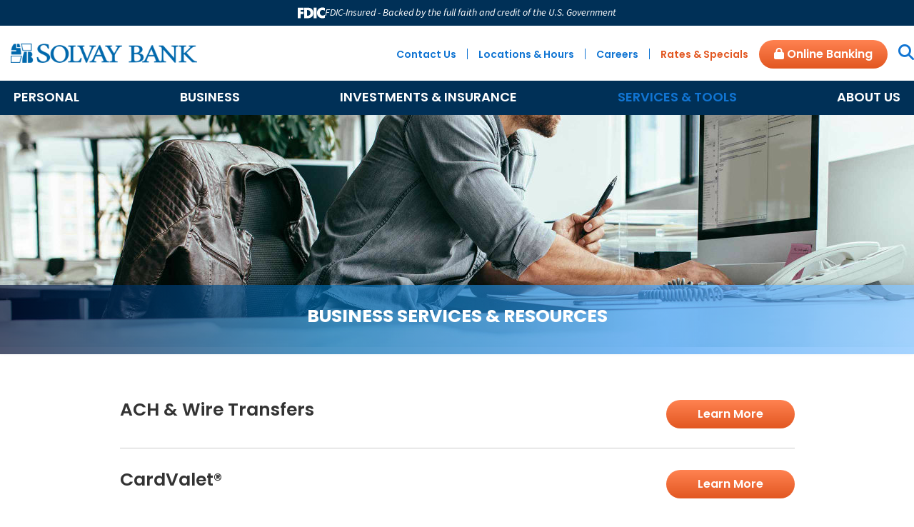

--- FILE ---
content_type: text/html; charset=UTF-8
request_url: https://www.solvaybank.com/services-tools/business-services
body_size: 10646
content:
<!DOCTYPE html>
<html lang="en"><head><link rel="canonical" href="https://www.solvaybank.com/services-tools/business-services"/><title>Business Services & Resources | Solvay Bank | Syracuse, Liverpool, Camillus, Cicero, Baldwinsville, Fayetteville - NY</title><link rel="stylesheet" type="text/css" href="/custom/solvaybank3/css/custom.min.css" media="all"/><link rel="stylesheet" type="text/css" href="/custom/solvaybank3/css/print.css" media="print"/><script nonce="65d1b6014eeb8571881d571bc7587a5a" type="text/javascript">        var siteSettings = {            name: "Solvay Bank", primaryPhoneNumber: "(315) 484-2201",customFolder: "solvaybank3"        }    </script><meta http-equiv="X-UA-Compatible" content="IE=edge,chrome=1"><meta name="viewport" content="initial-scale=1.0, width=device-width"/><meta name="facebook-domain-verification" content="m3ocngx6c0lqe85td655t3ja0qdm72" /><link href="/custom/fed-library/production/fontawesome-v6/css/fontawesome.min.css" rel="stylesheet" type="text/css">
<link href="/custom/fed-library/production/fontawesome-v6/css/brands.min.css" rel="stylesheet" type="text/css">
<link href="/custom/fed-library/production/fontawesome-v6/css/solid.min.css" rel="stylesheet" type="text/css">
<link href="/custom/fed-library/production/fontawesome-v6/css/v5-font-face.min.css" rel="stylesheet" type="text/css">              <!--Google Tag Manager --><script>(function(w,d,s,l,i){w[l]=w[l]||[];w[l].push({'gtm.start':new Date().getTime(),event:'gtm.js'});var f=d.getElementsByTagName(s)[0],j=d.createElement(s),dl=l!='dataLayer'?'&l='+l:'';j.async=true;j.src='https://www.googletagmanager.com/gtm.js?id='+i+dl;f.parentNode.insertBefore(j,f);})(window,document,'script','dataLayer','GTM-PJSK7Q8');</script><!--End Google Tag Manager -->
        <meta name="google-site-verification" content="Sjov7mOeaTh3Xm88D5vrnhuTfs-qzNhsyFx3mOwithM" />
        <script type="text/javascript">!function(){var b=function(){window.__AudioEyeSiteHash = "8660eecb7e0d58549a3b64d1978a81fd"; var a=document.createElement("script");a.src="https://wsmcdn.audioeye.com/aem.js";a.type="text/javascript";;document.getElementsByTagName("body")[0].appendChild(a)};"complete"!==document.readyState?window.addEventListener?window.addEventListener("load",b):window.attachEvent&&window.attachEvent("onload",b):b()}();
</script>
  <meta name="apple-itunes-app" content="app-id=577862690"/><meta name="google-play-app" content="app-id=com.solvaybank.mobile"/><link rel="stylesheet" href="/custom/solvaybank3/smartappbanner/smart-app-banner.css" type="text/css" media="screen"/><link rel="apple-touch-icon" href="/custom/solvaybank3/image/apple-touch-icon.png"/><link rel="android-touch-icon" href="/custom/solvaybank3/image/android-icon.png"/><script nonce="65d1b6014eeb8571881d571bc7587a5a" type="text/javascript" src="/custom/solvaybank3/javascript/all.min.js"></script><script nonce="65d1b6014eeb8571881d571bc7587a5a" type="text/javascript" src="/custom/solvaybank3/javascript/replacements.js"></script><script nonce="65d1b6014eeb8571881d571bc7587a5a" type="text/javascript" src="/custom/solvaybank3/javascript/jquery.cycle2.carousel.min.js"></script><script nonce="65d1b6014eeb8571881d571bc7587a5a" type="text/javascript">(function(e,c){if(!c.__SV){var l,h;window.mixpanel=c;c._i=[];c.init=function(q,r,f){function t(d,a){var g=a.split(".");2==g.length&&(d=d[g[0]],a=g[1]);d[a]=function(){d.push([a].concat(Array.prototype.slice.call(arguments,0)))}}var b=c;"undefined"!==typeof f?b=c[f]=[]:f="mixpanel";b.people=b.people||[];b.toString=function(d){var a="mixpanel";"mixpanel"!==f&&(a+="."+f);d||(a+=" (stub)");return a};b.people.toString=function(){return b.toString(1)+".people (stub)"};l="disable time_event track track_pageview track_links track_forms track_with_groups add_group set_group remove_group register register_once alias unregister identify name_tag set_config reset opt_in_tracking opt_out_tracking has_opted_in_tracking has_opted_out_tracking clear_opt_in_out_tracking start_batch_senders start_session_recording stop_session_recording people.set people.set_once people.unset people.increment people.append people.union people.track_charge people.clear_charges people.delete_user people.remove".split(" ");
  for(h=0;h<l.length;h++)t(b,l[h]);var n="set set_once union unset remove delete".split(" ");b.get_group=function(){function d(p){a[p]=function(){b.push([g,[p].concat(Array.prototype.slice.call(arguments,0))])}}for(var a={},g=["get_group"].concat(Array.prototype.slice.call(arguments,0)),m=0;m<n.length;m++)d(n[m]);return a};c._i.push([q,r,f])};c.__SV=1.2;var k=e.createElement("script");k.type="text/javascript";k.async=!0;k.src="undefined"!==typeof MIXPANEL_CUSTOM_LIB_URL?MIXPANEL_CUSTOM_LIB_URL:"file:"===
  e.location.protocol&&"//cdn.mxpnl.com/libs/mixpanel-2-latest.min.js".match(/^\/\//)?"https://cdn.mxpnl.com/libs/mixpanel-2-latest.min.js":"//cdn.mxpnl.com/libs/mixpanel-2-latest.min.js";e=e.getElementsByTagName("script")[0];e.parentNode.insertBefore(k,e)}})(document,window.mixpanel||[])</script><script nonce="65d1b6014eeb8571881d571bc7587a5a" type="text/javascript">
window.addEventListener("load",function(){mixpanel.init('aacbdadd66c203820582f001dd73c0d1',{autocapture:true,record_sessions_percent:5,record_heatmap_data:true,debug:false});mixpanel.set_group('FIID','1684');mixpanel.get_group('FIID','1684').set({name:'Solvay Bank'});mixpanel.register({name:'Solvay Bank',product:'FIRSTBranch',page:'BUSINESS SERVICES',pageId:'217057'});});</script><link rel="shortcut icon" href="https://www.solvaybank.com/custom/solvaybank3/image/favicon.ico"/><link type="image/x-icon" href="https://www.solvaybank.com/custom/solvaybank3/image/favicon.ico" rel="icon"/></head><body id="" class=""><!-- Google Tag Manager --><noscript><iframe src="//www.googletagmanager.com/ns.html?id=GTM-MS8LTN"height="0" width="0" style="display:none;visibility:hidden"></iframe></noscript><!-- End Google Tag Manager --><!-- Google Tag Manager (noscript) - AMD-67017 -->
<noscript><iframe src="https://www.googletagmanager.com/ns.html?id=GTM-PJSK7Q8"
height="0" width="0" style="display:none;visibility:hidden"></iframe></noscript><!-- End Google Tag Manager (noscript) -->
<a href="#main" class="skip-to-content">Skip to content</a><header id="header" class=""><div id="mobileMenu" class=""><span class="close" data-bv="[]">Close <i class="fa fa-times"></i></span></div><div id="" class="container-fluid"><div id="" class="row"><div id="" class="col-lg-4 col-sm-3 clearfix"><div class="primaryNavLink col-xs-3 text-center visible-xs" role="button"><i class="fa fa-bars" aria-hidden="true"></i> Menu </div><div class="logo col-sm-12 col-xs-6"><a href="/" title="Solvay Bank"><img src="/custom/solvaybank3/image/logo-2x.png" alt="Solvay Bank Homepage"/></a><div class="visible-print-block">(315) 484-2201</div></div><div class="col-xs-3 text-center visible-xs" role="button"><a href="#oblPopup" class="oblToggler"><i class="fa fa-lock" aria-hidden="true"></i> Login</a></div></div><div id="" class="col-lg-8 col-sm-9 text-right ultraTop"><ul class="nthTier-1 ultratopNav"><li class="even nthChild-1 firstChild"><a class="even nthChild-1 firstChild" href="https://www.solvaybank.com/about-us/contact-us.html" title="Contact Us">Contact Us</a></li><li class="odd nthChild-2"><a class="odd nthChild-2" href="https://www.solvaybank.com/about-us/locations-hours.html" title="Locations &amp; Hours">Locations & Hours</a></li><li class="even nthChild-3"><a class="even nthChild-3" href="https://www.solvaybank.com/about-us/careers.html" title="Careers ">Careers </a></li><li class="odd nthChild-4 lastChild orange"><a class="odd nthChild-4 lastChild orange" href="https://www.solvaybank.com/services-tools/tools/ratesandspecials.html" title="Rates &amp; Specials">Rates & Specials</a></li></ul><span><a href="#oblPopup" class="oblPopupTrigger hidden-xs"><i class="fa fa-lock"></i> Online Banking</a></span><div id="" class="site-search"><a href="#searchPopup" class="searchbox-toggle noMobile" aria-label="Search site"><i class="fa fa-search" aria-hidden="true"></i></a><div class="mfp-hide" id="searchPopup"><form class="searchForm" action="/search.html"><label for="search" class="inputArea"><span class="noMobile">What can we help you find?</span><span class="mobile">Search</span><input type="text" name="search" id="roi_input" title="Search" required="required"/></label><button type="submit" class="searchsubmit"><span class="noMobile">Search</span><span class="mobile"><i class="fa fa-search" aria-hidden="true"></i></span></button></form></div></div></div></div><div id="" class="row"><nav id="" class="primaryNavWrapper navbar "><ul class="nthTier-1 primaryNav"><li class="even nthChild-1 firstChild"><a class="even nthChild-1 firstChild" href="https://www.solvaybank.com/personal" title="Personal">Personal</a><ul class="nthTier-2"><li class="even nthChild-1 firstChild"><a class="even nthChild-1 firstChild" href="https://www.solvaybank.com/personal/personal-checking" title="Personal Checking">Personal Checking</a><ul class="nthTier-3"><li class="even nthChild-1 firstChild"><a class="even nthChild-1 firstChild" href="https://www.solvaybank.com/personal/personal-checking/compare-our-accounts.html" title="Compare Our Accounts">Compare Our Accounts</a></li><li class="odd nthChild-2"><a class="odd nthChild-2" href="https://www.solvaybank.com/personal/personal-checking/direct-rewards-checking.html" title="Direct Rewards Checking">Direct Rewards Checking</a></li><li class="even nthChild-3"><a class="even nthChild-3" href="https://www.solvaybank.com/personal/personal-checking/senior-checking.html" title="Emerald (Senior) Checking">Emerald (Senior) Checking</a></li><li class="odd nthChild-4"><a class="odd nthChild-4" href="https://www.solvaybank.com/personal/personal-checking/high-interest-checking.html" title="High Interest Checking">High Interest Checking</a></li><li class="even nthChild-5"><a class="even nthChild-5" href="https://www.solvaybank.com/personal/personal-checking/newleafchecking" title="New Leaf Checking - BankOn Certified">New Leaf Checking - BankOn Certified</a></li><li class="odd nthChild-6"><a class="odd nthChild-6" href="https://www.solvaybank.com/personal/personal-checking/now-account.html" title="NOW Account">NOW Account</a></li><li class="even nthChild-7"><a class="even nthChild-7" href="https://www.solvaybank.com/personal/personal-checking/simply-checking.html" title="Simply Checking">Simply Checking</a></li><li class="odd nthChild-8 lastChild"><a class="odd nthChild-8 lastChild" href="https://www.solvaybank.com/personal/personal-checking/student-checking.html" title="Student Checking">Student Checking</a></li></ul></li><li class="odd nthChild-2"><a class="odd nthChild-2" href="https://www.solvaybank.com/personal/personal-savings" title="Personal Savings">Personal Savings</a><ul class="nthTier-3"><li class="even nthChild-1 firstChild"><a class="even nthChild-1 firstChild" href="https://www.solvaybank.com/personal/personal-savings/certificates-of-deposit-cds.html" title="Certificates of Deposit (CDs)">Certificates of Deposit (CDs)</a></li><li class="odd nthChild-2"><a class="odd nthChild-2" href="https://www.solvaybank.com/personal/personal-savings/health-savings-accounts-hsas.html" title="Health Savings Accounts (HSAs)">Health Savings Accounts (HSAs)</a></li><li class="even nthChild-3"><a class="even nthChild-3" href="https://www.solvaybank.com/personal/personal-savings/holiday-club-accounts.html" title="Holiday Club Accounts">Holiday Club Accounts</a></li><li class="odd nthChild-4"><a class="odd nthChild-4" href="https://www.solvaybank.com/personal/personal-savings/individual-retirement-accounts-iras.html" title="Individual Retirement Accounts (IRAs)">Individual Retirement Accounts (IRAs)</a></li><li class="even nthChild-5"><a class="even nthChild-5" href="https://www.solvaybank.com/personal/personal-savings/money-market-accounts.html" title="Money Market Accounts">Money Market Accounts</a></li><li class="odd nthChild-6 lastChild"><a class="odd nthChild-6 lastChild" href="https://www.solvaybank.com/personal/personal-savings/statement-savings.html" title="Statement Savings">Statement Savings</a></li></ul></li><li class="even nthChild-3"><a class="even nthChild-3" href="https://www.solvaybank.com/personal/personal-loans" title="Personal Loans">Personal Loans</a><ul class="nthTier-3"><li class="even nthChild-1 firstChild"><a class="even nthChild-1 firstChild" href="https://www.solvaybank.com/personal/personal-loans/auto-loans.html" title="Auto Loans">Auto Loans</a></li><li class="odd nthChild-2"><a class="odd nthChild-2" href="https://www.solvaybank.com/personal/personal-loans/checking-lines-of-credit.html" title="Checking Lines of Credit">Checking Lines of Credit</a></li><li class="even nthChild-3"><a class="even nthChild-3" href="https://www.solvaybank.com/personal/personal-loans/construction-loans.html" title="Construction Loans">Construction Loans</a></li><li class="odd nthChild-4"><a class="odd nthChild-4" href="https://www.solvaybank.com/personal/personal-loans/debt-consolidation-loans.html" title="Debt Consolidation Loans">Debt Consolidation Loans</a></li><li class="even nthChild-5"><a class="even nthChild-5" href="https://www.solvaybank.com/personal/personal-loans/home-equity-loans-lines.html" title="Home Equity Loans &amp; Lines">Home Equity Loans & Lines</a></li><li class="odd nthChild-6"><a class="odd nthChild-6" href="https://www.solvaybank.com/personal/personal-loans/home-improvement-loans.html" title="Home Improvement Loans">Home Improvement Loans</a></li><li class="even nthChild-7"><a class="even nthChild-7" href="https://www.solvaybank.com/personal/personal-loans/home-mortgage-loans.html" title="Home Mortgage Loans">Home Mortgage Loans</a></li><li class="odd nthChild-8"><a class="odd nthChild-8" href="https://www.solvaybank.com/personal/personal-loans/Manage-My-Loan.html" title="Manage My Loan">Manage My Loan</a></li><li class="even nthChild-9"><a class="even nthChild-9" href="https://www.solvaybank.com/personal/personal-loans/personal-loans.html" title="Personal Loans">Personal Loans</a></li><li class="odd nthChild-10 lastChild"><a class="odd nthChild-10 lastChild" href="https://www.solvaybank.com/personal/personal-loans/recreational-vehicle-rv-loans.html" title="Recreational Vehicle (RV) Loans">Recreational Vehicle (RV) Loans</a></li></ul></li><li class="odd nthChild-4"><a class="odd nthChild-4" href="https://www.solvaybank.com/personal/personal-credit-cards" title="Personal Credit Cards">Personal Credit Cards</a><ul class="nthTier-3"><li class="even nthChild-1 firstChild"><a class="even nthChild-1 firstChild" href="https://www.solvaybank.com/personal/personal-credit-cards/compare-credit-cards.html" title="Compare Credit Cards">Compare Credit Cards</a></li><li class="odd nthChild-2"><a class="odd nthChild-2" href="https://www.solvaybank.com/services-tools/account-services/credit-card-management.html" title="Credit Card Management">Credit Card Management</a></li><li class="even nthChild-3"><a class="even nthChild-3" href="https://www.solvaybank.com/personal/personal-credit-cards/visa-platinum-rewards-credit-card.html" title="VISA Platinum Rewards Credit Card">VISA Platinum Rewards Credit Card</a></li><li class="odd nthChild-4 lastChild"><a class="odd nthChild-4 lastChild" href="https://www.solvaybank.com/personal/personal-credit-cards/visa-platinum-credit-card.html" title="Visa Platinum Credit Card">Visa Platinum Credit Card</a></li></ul></li><li class="even nthChild-5"><a class="even nthChild-5" href="https://www.solvaybank.com/personal/homeownership-programs" title="Homeownership Programs">Homeownership Programs</a><ul class="nthTier-3"><li class="even nthChild-1 firstChild"><a class="even nthChild-1 firstChild" href="https://www.solvaybank.com/personal/homeownership-programs/homebuyerdreamprogram.html" title="Homebuyer Dream Program&amp;reg; Suite">Homebuyer Dream Program&reg; Suite</a></li><li class="odd nthChild-2"><a class="odd nthChild-2" href="https://www.solvaybank.com/personal/homeownership-programs/homeready.html" title="HomeReady&lt;sup&gt;TM&lt;/sup&gt; Mortgage Program">HomeReady<sup>TM</sup> Mortgage Program</a></li><li class="even nthChild-3"><a class="even nthChild-3" href="https://www.solvaybank.com/personal/homeownership-programs/OCHP.html" title="Onondaga County Homeownership Program">Onondaga County Homeownership Program</a></li><li class="odd nthChild-4 lastChild"><a class="odd nthChild-4 lastChild" href="https://www.solvaybank.com/personal/homeownership-programs/Syracuse-University-Mortgage-Program.html" title="Syracuse University Mortgage Program">Syracuse University Mortgage Program</a></li></ul></li><li class="odd nthChild-6"><a class="odd nthChild-6" href="/services-tools/account-services" title="Account Services">Account Services</a></li><li class="even nthChild-7"><a class="even nthChild-7" href="/investments-insurance/trusts-investments" title="Personal Trusts &amp; Investments">Personal Trusts & Investments</a></li><li class="odd nthChild-8"><a class="odd nthChild-8" href="/investments-insurance/solvay-bank-insurance/auto-home-personal-insurance.html" title="Personal Insurance">Personal Insurance</a></li><li class="even nthChild-9 lastChild"><a class="even nthChild-9 lastChild" href="https://www.solvaybank.com/personal/referafriend.html" title="Refer A Friend">Refer A Friend</a></li></ul></li><li class="odd nthChild-2"><a class="odd nthChild-2" href="https://www.solvaybank.com/business" title="Business">Business</a><ul class="nthTier-2"><li class="even nthChild-1 firstChild"><a class="even nthChild-1 firstChild" href="https://www.solvaybank.com/business/business-checking" title="Business Checking">Business Checking</a><ul class="nthTier-3"><li class="even nthChild-1 firstChild"><a class="even nthChild-1 firstChild" href="https://www.solvaybank.com/business/business-checking/compare-accounts.html" title="Compare Our Accounts">Compare Our Accounts</a></li><li class="odd nthChild-2"><a class="odd nthChild-2" href="https://www.solvaybank.com/business/business-checking/business-advantage-checking.html" title="Business Advantage Checking">Business Advantage Checking</a></li><li class="even nthChild-3"><a class="even nthChild-3" href="https://www.solvaybank.com/business/business-checking/business-basic-checking.html" title="Business Basic Checking">Business Basic Checking</a></li><li class="odd nthChild-4"><a class="odd nthChild-4" href="https://www.solvaybank.com/business/business-checking/business-select-checking.html" title="Business Select Checking">Business Select Checking</a></li><li class="even nthChild-5"><a class="even nthChild-5" href="https://www.solvaybank.com/business/business-checking/business-traditional-checking.html" title="Business Traditional Checking">Business Traditional Checking</a></li><li class="odd nthChild-6 lastChild"><a class="odd nthChild-6 lastChild" href="https://www.solvaybank.com/business/business-checking/now-business-account.html" title="NOW Business Account">NOW Business Account</a></li></ul></li><li class="odd nthChild-2"><a class="odd nthChild-2" href="https://www.solvaybank.com/business/business-savings" title="Business Savings">Business Savings</a><ul class="nthTier-3"><li class="even nthChild-1 firstChild"><a class="even nthChild-1 firstChild" href="https://www.solvaybank.com/business/business-savings/business-certificates-of-deposit-cds.html" title="Business Certificates of Deposit (CDs)">Business Certificates of Deposit (CDs)</a></li><li class="odd nthChild-2"><a class="odd nthChild-2" href="https://www.solvaybank.com/business/business-savings/business-statement-savings.html" title="Business Statement Savings">Business Statement Savings</a></li><li class="even nthChild-3 lastChild"><a class="even nthChild-3 lastChild" href="https://www.solvaybank.com/business/business-savings/money-market-non-personal-accounts.html" title="Money Market Non-Personal Accounts">Money Market Non-Personal Accounts</a></li></ul></li><li class="even nthChild-3"><a class="even nthChild-3" href="https://www.solvaybank.com/business/business-loans" title="Business Loans">Business Loans</a><ul class="nthTier-3"><li class="even nthChild-1 firstChild"><a class="even nthChild-1 firstChild" href="https://www.solvaybank.com/business/business-loans/business-lines-of-credit.html" title="Business Lines of Credit">Business Lines of Credit</a></li><li class="odd nthChild-2"><a class="odd nthChild-2" href="https://www.solvaybank.com/business/business-loans/rd-business-term-loans.html" title="Business Term Loans">Business Term Loans</a></li><li class="even nthChild-3"><a class="even nthChild-3" href="https://www.solvaybank.com/business/business-loans/commercial-real-estate-loans.html" title="Commercial Real Estate Loans">Commercial Real Estate Loans</a></li><li class="odd nthChild-4"><a class="odd nthChild-4" href="https://www.solvaybank.com/business/business-loans/new-york-state-lending-programs.html" title="New York State Lending Programs">New York State Lending Programs</a></li><li class="even nthChild-5"><a class="even nthChild-5" href="https://www.solvaybank.com/business/business-loans/sba-and-usda-loans.html" title="SBA and USDA Loans">SBA and USDA Loans</a></li><li class="odd nthChild-6 lastChild"><a class="odd nthChild-6 lastChild" href="https://www.solvaybank.com/business/business-loans/working-capital-loans.html" title="Working Capital Loans">Working Capital Loans</a></li></ul></li><li class="odd nthChild-4"><a class="odd nthChild-4" href="https://www.solvaybank.com/business/business-credit-cards" title="Business Credit Cards">Business Credit Cards</a><ul class="nthTier-3"><li class="even nthChild-1 firstChild"><a class="even nthChild-1 firstChild" href="https://www.solvaybank.com/business/business-credit-cards/business-credit-cards.html" title="VISA Business Rewards Credit Card">VISA Business Rewards Credit Card</a></li><li class="odd nthChild-2 lastChild"><a class="odd nthChild-2 lastChild" href="https://www.solvaybank.com/services-tools/account-services/credit-card-management.html" title="Credit Card Management">Credit Card Management</a></li></ul></li><li class="even nthChild-5"><a class="even nthChild-5" href="/services-tools/business-services/business-digital-banking.html" title="Digital Banking For Business">Digital Banking For Business</a></li><li class="odd nthChild-6"><a class="odd nthChild-6" href="/investments-insurance/trusts-investments" title="Business Trusts &amp; Investments">Business Trusts & Investments</a></li><li class="even nthChild-7"><a class="even nthChild-7" href="/services-tools/business-services" title="Business Services">Business Services</a></li><li class="odd nthChild-8"><a class="odd nthChild-8" href="/investments-insurance/solvay-bank-insurance/commercial-insurance.html" title="Business Insurance">Business Insurance</a></li><li class="even nthChild-9"><a class="even nthChild-9" href="https://www.solvaybank.com/business/businesstestimonials.html" title="Business Testimonials">Business Testimonials</a></li><li class="odd nthChild-10"><a class="odd nthChild-10" href="https://www.solvaybank.com/business/meet-our-business-banking-team.html" title="Meet Our Business Banking Team">Meet Our Business Banking Team</a></li><li class="even nthChild-11 lastChild"><a class="even nthChild-11 lastChild" href="https://www.solvaybank.com/personal/referafriend.html" title="Refer A Friend">Refer A Friend</a></li></ul></li><li class="even nthChild-3"><a class="even nthChild-3" href="https://www.solvaybank.com/investments-insurance" title="Investments &amp; Insurance">Investments & Insurance</a><ul class="nthTier-2"><li class="even nthChild-1 firstChild"><a class="even nthChild-1 firstChild" href="https://www.solvaybank.com/investments-insurance/solvay-bank-insurance" title="Solvay Bank Insurance">Solvay Bank Insurance</a><ul class="nthTier-3"><li class="even nthChild-1 firstChild"><a class="even nthChild-1 firstChild" href="https://www.solvaybank.com/investments-insurance/solvay-bank-insurance/about-solvay-bank-insurance-agency.html" title="About Solvay Bank Insurance Agency">About Solvay Bank Insurance Agency</a></li><li class="odd nthChild-2"><a class="odd nthChild-2" href="https://www.solvaybank.com/investments-insurance/solvay-bank-insurance/auto-home-personal-insurance.html" title="Auto, Home, &amp; Personal Insurance">Auto, Home, & Personal Insurance</a></li><li class="even nthChild-3"><a class="even nthChild-3" href="https://www.solvaybank.com/investments-insurance/solvay-bank-insurance/life-insurance.html" title="Life Insurance">Life Insurance</a></li><li class="odd nthChild-4"><a class="odd nthChild-4" href="https://www.solvaybank.com/investments-insurance/solvay-bank-insurance/long-term-care-insurance.html" title="Long-Term Care Insurance">Long-Term Care Insurance</a></li><li class="even nthChild-5"><a class="even nthChild-5" href="https://www.solvaybank.com/investments-insurance/solvay-bank-insurance/commercial-insurance.html" title="Commercial Insurance">Commercial Insurance</a></li><li class="odd nthChild-6"><a class="odd nthChild-6" href="https://www.solvaybank.com/investments-insurance/solvay-bank-insurance/services-claims.html" title="Services &amp; Claims">Services & Claims</a></li><li class="even nthChild-7"><a class="even nthChild-7" href="https://www.solvaybank.com/investments-insurance/solvay-bank-insurance/meet-our-agents.html" title="Meet Our Agents">Meet Our Agents</a></li><li class="odd nthChild-8"><a class="odd nthChild-8" href="https://www.solvaybank.com/investments-insurance/solvay-bank-insurance/contact-us-insurance-investments.html" title="Contact Us">Contact Us</a></li><li class="even nthChild-9 lastChild"><a class="even nthChild-9 lastChild" href="https://www.solvaybank.com/investments-insurance/solvay-bank-insurance/request-a-quote.html" title="Request a Quote">Request a Quote</a></li></ul></li><li class="odd nthChild-2 lastChild"><a class="odd nthChild-2 lastChild" href="https://www.solvaybank.com/investments-insurance/trusts-investments" title="Trusts &amp; Investments">Trusts & Investments</a><ul class="nthTier-3"><li class="even nthChild-1 firstChild"><a class="even nthChild-1 firstChild" href="https://www.solvaybank.com/investments-insurance/trusts-investments/trust-wealth-management.html" title="Trust &amp; Wealth Management">Trust & Wealth Management</a></li><li class="odd nthChild-2"><a class="odd nthChild-2" href="https://www.solvaybank.com/investments-insurance/trusts-investments/brokerage-investment-services.html" title="Brokerage Investment Services">Brokerage Investment Services</a></li><li class="even nthChild-3 lastChild"><a class="even nthChild-3 lastChild" href="https://www.solvaybank.com/investments-insurance/trusts-investments/trust-login.html" title="Trust Log In">Trust Log In</a></li></ul></li></ul></li><li class="inPath odd nthChild-4"><a class="inPath odd nthChild-4" href="https://www.solvaybank.com/services-tools" title="Services &amp; Tools">Services & Tools</a><ul class="nthTier-2"><li class="even nthChild-1 firstChild"><a class="even nthChild-1 firstChild" href="https://www.solvaybank.com/services-tools/account-services" title="Account Services">Account Services</a><ul class="nthTier-3"><li class="even nthChild-1 firstChild"><a class="even nthChild-1 firstChild" href="https://www.solvaybank.com/services-tools/account-services/credit-card-management.html" title="Credit Card Management">Credit Card Management</a></li><li class="odd nthChild-2"><a class="odd nthChild-2" href="https://www.solvaybank.com/services-tools/account-services/credit-partner.html" title="Credit Partner ">Credit Partner </a></li><li class="even nthChild-3"><a class="even nthChild-3" href="https://www.solvaybank.com/services-tools/account-services/Debit-Card-Management.html" title="Debit Card Management">Debit Card Management</a></li><li class="odd nthChild-4"><a class="odd nthChild-4" href="https://www.solvaybank.com/services-tools/account-services/debit-cards.html" title="Debit Cards">Debit Cards</a></li><li class="even nthChild-5"><a class="even nthChild-5" href="https://www.solvaybank.com/services-tools/account-services/digital-banking.html" title="Digital Banking">Digital Banking</a></li><li class="odd nthChild-6"><a class="odd nthChild-6" href="https://www.solvaybank.com/services-tools/account-services/mobile-payments.html" title="Digital Wallet Options">Digital Wallet Options</a></li><li class="even nthChild-7"><a class="even nthChild-7" href="https://www.solvaybank.com/services-tools/account-services/fraud-alerts.html" title="Fraud Alerts">Fraud Alerts</a></li><li class="odd nthChild-8"><a class="odd nthChild-8" href="https://www.solvaybank.com/services-tools/account-services/account-alerts.html" title="Notifi Real Time Alerts">Notifi Real Time Alerts</a></li><li class="even nthChild-9"><a class="even nthChild-9" href="https://www.solvaybank.com/services-tools/account-services/prepaid-cards.html" title="Prepaid Cards">Prepaid Cards</a></li><li class="odd nthChild-10"><a class="odd nthChild-10" href="https://www.solvaybank.com/services-tools/account-services/estatements.html" title="eStatements ">eStatements </a></li><li class="even nthChild-11"><a class="even nthChild-11" href="https://www.solvaybank.com/services-tools/account-services/uchoose-rewards.html" title="uChoose Rewards">uChoose Rewards</a></li><li class="odd nthChild-12 lastChild"><a class="odd nthChild-12 lastChild" href="https://www.solvaybank.com/services-tools/account-services/zelle.html" title="Zelle">Zelle<sup>&reg;</sup></a></li></ul></li><li class="inPath selected odd nthChild-2"><a class="inPath selected odd nthChild-2" href="https://www.solvaybank.com/services-tools/business-services" title="Business Services &amp; Resources">Business Services & Resources</a><ul class="nthTier-3"><li class="even nthChild-1 firstChild"><a class="even nthChild-1 firstChild" href="https://www.solvaybank.com/services-tools/business-services/ach-and-wire-transfers.html" title="ACH &amp; Wire Transfers">ACH & Wire Transfers</a></li><li class="odd nthChild-2"><a class="odd nthChild-2" href="https://www.solvaybank.com/services-tools/business-services/card-valet.html" title="CardValet&amp;reg;">CardValet&reg;</a></li><li class="even nthChild-3"><a class="even nthChild-3" href="https://www.solvaybank.com/services-tools/business-services/business-debit-cards.html" title="Debit Cards For Business">Debit Cards For Business</a></li><li class="odd nthChild-4"><a class="odd nthChild-4" href="https://www.solvaybank.com/services-tools/business-services/digital-banking-for-business.html" title="Digital Banking For Business">Digital Banking For Business</a></li><li class="even nthChild-5"><a class="even nthChild-5" href="https://www.solvaybank.com/services-tools/business-services/remote-deposit-capture.html" title="iBank Remote Deposit Capture">iBank Remote Deposit Capture</a></li><li class="odd nthChild-6"><a class="odd nthChild-6" href="https://www.solvaybank.com/services-tools/business-services/merchant-services.html" title="Merchant Services">Merchant Services</a></li><li class="even nthChild-7"><a class="even nthChild-7" href="https://www.solvaybank.com/services-tools/business-services/positive-pay.html" title="Positive Pay">Positive Pay</a></li><li class="odd nthChild-8"><a class="odd nthChild-8" href="https://www.solvaybank.com/services-tools/business-services/SpendTrack.html" title="SpendTrack">SpendTrack</a></li><li class="even nthChild-9 lastChild"><a class="even nthChild-9 lastChild" href="https://www.solvaybank.com/services-tools/business-services/visa-incentive-cards.html" title="Visa Incentive Cards">Visa Incentive Cards</a></li></ul></li><li class="even nthChild-3"><a class="even nthChild-3" href="https://www.solvaybank.com/services-tools/tools" title="Tools">Tools</a><ul class="nthTier-3"><li class="even nthChild-1 firstChild"><a class="even nthChild-1 firstChild" href="https://www.solvaybank.com/services-tools/tools/financial-calculators.html" title="Financial Calculators">Financial Calculators</a></li><li class="odd nthChild-2"><a class="odd nthChild-2" href="https://www.solvaybank.com/services-tools/tools/frequently-asked-questions-faq.html" title="Frequently Asked Questions (FAQ)">Frequently Asked Questions (FAQ)</a></li><li class="even nthChild-3"><a class="even nthChild-3" href="/about-us/contact-us.html" title="Lost or Stolen Card">Lost or Stolen Card</a></li><li class="odd nthChild-4"><a class="odd nthChild-4" href="https://www.solvaybank.com/services-tools/tools/ratesandspecials.html" title="Rates &amp; Specials">Rates & Specials</a></li><li class="confirm even nthChild-5"><a class="confirm even nthChild-5" href="https://orderpoint.deluxe.com/personal-checks/welcome.htm" title="Order Personal Checks" target="_blank">Order Personal Checks</a></li><li class="confirm odd nthChild-6"><a class="confirm odd nthChild-6" href="http://www.deluxe.com/shopdeluxe/home/home.jsp" title="Order Business Checks">Order Business Checks</a></li><li class="even nthChild-7"><a class="even nthChild-7" href="https://www.solvaybank.com/services-tools/tools/routing-number.html" title="Routing Number">Routing Number</a></li><li class="odd nthChild-8 lastChild"><a class="odd nthChild-8 lastChild" href="/_/kcms-doc/409/48655/Solvay-Bank-SwitchKit.pdf" title="Switch to Solvay Bank" target="_blank">Switch to Solvay Bank</a></li></ul></li><li class="odd nthChild-4"><a class="odd nthChild-4" href="https://www.solvaybank.com/services-tools/education" title="Education">Education</a><ul class="nthTier-3"><li class="even nthChild-1 firstChild"><a class="even nthChild-1 firstChild" href="https://www.solvaybank.com/services-tools/education/banksneveraskthat.html" title="Banks Never Ask That">Banks Never Ask That</a></li><li class="odd nthChild-2"><a class="odd nthChild-2" href="https://www.solvaybank.com/services-tools/education/fraud-id-theft-prevention.html" title="Fraud &amp; ID Theft Prevention">Fraud & ID Theft Prevention</a></li><li class="even nthChild-3"><a class="even nthChild-3" href="https://www.solvaybank.com/services-tools/education/online-security.html" title="Online Security">Online Security</a></li><li class="odd nthChild-4"><a class="odd nthChild-4" href="https://www.solvaybank.com/services-tools/education/solvay-bank-blog" title="Solvay Bank Blog">Solvay Bank Blog</a></li><li class="even nthChild-5 lastChild"><a class="even nthChild-5 lastChild" href="https://www.solvaybank.com/services-tools/education/tutorial-videos.html" title="Tutorial Videos">Tutorial Videos</a></li></ul></li><li class="even nthChild-5"><a class="even nthChild-5" href="https://www.solvaybank.com/services-tools/resources" title="Resources">Resources</a><ul class="nthTier-3"><li class="even nthChild-1 firstChild"><a class="even nthChild-1 firstChild" href="https://advice.solvaybank.com/credit-and-debt" title="Credit and Debit" target="_blank">Credit and Debit</a></li><li class="odd nthChild-2"><a class="odd nthChild-2" href="https://advice.solvaybank.com/family-finances" title="Family Finances" target="_blank">Family Finances</a></li><li class="even nthChild-3"><a class="even nthChild-3" href="https://advice.solvaybank.com/financial-calculators" title="Financial Calculators" target="_blank">Financial Calculators</a></li><li class="odd nthChild-4"><a class="odd nthChild-4" href="https://advice.solvaybank.com/home-ownership" title="Home Ownership" target="_blank">Home Ownership</a></li><li class="even nthChild-5"><a class="even nthChild-5" href="https://advice.solvaybank.com/money-management" title="Money Management" target="_blank">Money Management</a></li><li class="odd nthChild-6"><a class="odd nthChild-6" href="https://advice.solvaybank.com/paying-for-college" title="Paying for College" target="_blank">Paying for College</a></li><li class="even nthChild-7"><a class="even nthChild-7" href="https://advice.solvaybank.com/retirement-planning" title="Retirement Planning" target="_blank">Retirement Planning</a></li><li class="odd nthChild-8"><a class="odd nthChild-8" href="https://advice.solvaybank.com/small-business" title="Small Business " target="_blank">Small Business </a></li><li class="even nthChild-9 lastChild"><a class="even nthChild-9 lastChild" href="https://advice.solvaybank.com/money-management" title="Workplace Finances" target="_blank">Workplace Finances</a></li></ul></li><li class="odd nthChild-6 lastChild"><a class="odd nthChild-6 lastChild" href="https://www.solvaybank.com/services-tools/additional-services.html" title="Additional Services">Additional Services</a></li></ul></li><li class="even nthChild-5 lastChild"><a class="even nthChild-5 lastChild" href="https://www.solvaybank.com/about-us" title="About Us">About Us</a><ul class="nthTier-2"><li class="even nthChild-1 firstChild"><a class="even nthChild-1 firstChild" href="https://www.solvaybank.com/about-us/about-solvay-bank.html" title="About Solvay Bank">About Solvay Bank</a></li><li class="odd nthChild-2"><a class="odd nthChild-2" href="https://www.solvaybank.com/about-us/careers.html" title="Careers ">Careers </a></li><li class="even nthChild-3"><a class="even nthChild-3" href="https://www.solvaybank.com/solvay-bank-news/index.html" title="Solvay Bank News">Solvay Bank News</a></li><li class="odd nthChild-4"><a class="odd nthChild-4" href="https://www.solvaybank.com/about-us/locations-hours.html" title="Locations &amp; Hours">Locations & Hours</a></li><li class="even nthChild-5"><a class="even nthChild-5" href="https://www.solvaybank.com/about-us/corporate-giving.html" title="Corporate Giving">Corporate Giving</a></li><li class="odd nthChild-6"><a class="odd nthChild-6" href="https://www.solvaybank.com/about-us/contact-us.html" title="Contact Us">Contact Us</a></li><li class="even nthChild-7 lastChild"><a class="even nthChild-7 lastChild" href="/solvay-bank-events/index.html" title="Solvay Bank Events">Solvay Bank Events</a></li></ul></li></ul></nav></div></div><div id="oblPopup" class="mfp-hide links"><div id="" class="obLogin"><h2 id="" class=""><i class="fa fa-lock"></i> Online Banking</h2><form class="ROLoginForm" id="pbi-form" name="form1" method="post" action="https://solvaybank.onlinebank.com/login.aspx"><label class="inputArea username"><span>Username</span><input name="LoginName" type="text" required="required"/></label><label class="inputArea password"><span>Password</span><input name="Password" type="password" required="required"/></label><input name="Submit" type="submit" value="Login"/></form><ul class="obl-nav-links"><li><a href="https://solvaybank.onlinebank.com/ForgotPassword.aspx" target="_blank" rel="noopener">Forgot Password</a></li><li><a href="/services-tools/account-services/online-banking-agreement.html">Personal Registration</a></li><li><a href="/services-tools/account-services/digital-banking.html">Learn More</a></li><li><a href="/services-tools/account-services/credit-card-management.html">Credit Card Management</a></li></ul></div><div id="" class="hidden-xs oblPromo">   <img src="https://cdn.firstbranchcms.com/kcms-structure/1f2a88b2-9f0d-4cd6-a37a-235bfc041b7e/image.jpeg" alt="" />
	<div class="promo-content">
    <h3 style="text-align: left;">You earned your equity...<br />now put it to work.<br /><br /></h3>
<p>Interested in Home Equity options?</p>
<p><a href="https://www.solvaybank.com/personal/personal-loans/home-equity-loans-lines.html">Learn more</a></p>
    </div>

</div><div id="" class="bottomBlock"><h2 data-bv="[]">Need Assistance?</h2><p data-bv="[]">Call Customer Relations at <strong> 1-315-484-2201</strong></p></div></div></header><main id="main" class=""><div id="" class="container"><div id="" class="row"><div id="" class="col-sm-12"><div id="" class="page-header"><div class="page-header-img"><img style="visibility:hidden;" data-bv="{&quot;pageId&quot;:&quot;217057&quot;}"/></div><style type="text/css"> .page-header-img { background-image: url(https://cdn.firstbranchcms.com/kcms-media/pageimage/409/b113f8f6-660c-4125-a3e3-2f16f2c019c2/Business-Services-Page-Photo-Mobile.jpeg); } @media (min-width: 601px) { .page-header-img { background-image: url(https://cdn.firstbranchcms.com/kcms-media/pageimage/409/37b2a72b-09d8-48e4-9910-2296bb7bc61d/Business-Services-Page-Photo.jpeg); background-image: image-set( url(https://cdn.firstbranchcms.com/kcms-media/pageimage/409/37b2a72b-09d8-48e4-9910-2296bb7bc61d/Business-Services-Page-Photo.jpeg) 1x, url(https://cdn.firstbranchcms.com/kcms-media/pageimage/409/1fbd76a4-7d69-4c1e-82c7-3aee1a86780f/Business-Services-Page-Photo-2x.jpeg) 2x ); background-image: -webkit-image-set( url(https://cdn.firstbranchcms.com/kcms-media/pageimage/409/37b2a72b-09d8-48e4-9910-2296bb7bc61d/Business-Services-Page-Photo.jpeg) 1x, url(https://cdn.firstbranchcms.com/kcms-media/pageimage/409/1fbd76a4-7d69-4c1e-82c7-3aee1a86780f/Business-Services-Page-Photo-2x.jpeg) 2x ); } } </style><div id="" class="page-header-content"><h1>Business Services & Resources</h1></div></div></div></div><div id="" class="row"><section id="" class="col-sm-12 col-md-10 col-md-offset-1"><div id="" class="content-list"><div class="odd nthChild-1 firstChild content-item"><!-- <a tal:attributes="title item/title; href item/link/href" class="image"><img tal:attributes="src item/thumbSrc; alt item/alt" class="has2x" /></a> --><!-- <tal:block tal:content="php: var_dump(item)"/>--><div class="content-details"><h3>ACH & Wire Transfers</h3><a class="primary-button odd nthChild-1 firstChild" title="ACH &amp; Wire Transfers" href="https://www.solvaybank.com/services-tools/business-services/ach-and-wire-transfers.html" target="">Learn More</a></div></div><div class="even nthChild-2 content-item"><!-- <a tal:attributes="title item/title; href item/link/href" class="image"><img tal:attributes="src item/thumbSrc; alt item/alt" class="has2x" /></a> --><!-- <tal:block tal:content="php: var_dump(item)"/>--><div class="content-details"><h3>CardValet&reg;</h3><a class="primary-button even nthChild-2" title="CardValet&amp;reg;" href="https://www.solvaybank.com/services-tools/business-services/card-valet.html" target="">Learn More</a></div></div><div class="odd nthChild-3 content-item"><!-- <a tal:attributes="title item/title; href item/link/href" class="image"><img tal:attributes="src item/thumbSrc; alt item/alt" class="has2x" /></a> --><!-- <tal:block tal:content="php: var_dump(item)"/>--><div class="content-details"><h3>Debit Cards For Business</h3><ul>
<li>Safer and easier than carrying cash or checks</li>
<li>Direct access to your account balance</li>
<li>Issue cards to individual employees</li>
</ul><a class="primary-button odd nthChild-3" title="Debit Cards For Business" href="https://www.solvaybank.com/services-tools/business-services/business-debit-cards.html" target="">Learn More</a></div></div><div class="even nthChild-4 content-item"><!-- <a tal:attributes="title item/title; href item/link/href" class="image"><img tal:attributes="src item/thumbSrc; alt item/alt" class="has2x" /></a> --><!-- <tal:block tal:content="php: var_dump(item)"/>--><div class="content-details"><h3>Digital Banking For Business</h3><ul>
<li>Fast and secure services for local businesses of all sizes</li>
<li>Three online banking packages available</li>
<li>Business eStatements are free for all business customers</li>
</ul><a class="primary-button even nthChild-4" title="Digital Banking For Business" href="https://www.solvaybank.com/services-tools/business-services/digital-banking-for-business.html" target="">Learn More</a></div></div><div class="odd nthChild-5 content-item"><!-- <a tal:attributes="title item/title; href item/link/href" class="image"><img tal:attributes="src item/thumbSrc; alt item/alt" class="has2x" /></a> --><!-- <tal:block tal:content="php: var_dump(item)"/>--><div class="content-details"><h3>iBank Remote Deposit Capture</h3><ul>
<li>Make deposits without leaving your office</li>
<li>Consolidate funds from multiple locations</li>
<li>Save employee time and free up staff</li>
</ul><a class="primary-button odd nthChild-5" title="iBank Remote Deposit Capture" href="https://www.solvaybank.com/services-tools/business-services/remote-deposit-capture.html" target="">Learn More</a></div></div><div class="even nthChild-6 content-item"><!-- <a tal:attributes="title item/title; href item/link/href" class="image"><img tal:attributes="src item/thumbSrc; alt item/alt" class="has2x" /></a> --><!-- <tal:block tal:content="php: var_dump(item)"/>--><div class="content-details"><h3>Merchant Services</h3><ul>
<li>Give your customers more payment options</li>
<li>Processing of all major credit cards, debit cards, and gift cards</li>
<li>Terminals, mobile processing, and virtual terminals available with e-commerce integration</li>
</ul><a class="primary-button even nthChild-6" title="Merchant Services" href="https://www.solvaybank.com/services-tools/business-services/merchant-services.html" target="">Learn More</a></div></div><div class="odd nthChild-7 content-item"><!-- <a tal:attributes="title item/title; href item/link/href" class="image"><img tal:attributes="src item/thumbSrc; alt item/alt" class="has2x" /></a> --><!-- <tal:block tal:content="php: var_dump(item)"/>--><div class="content-details"><h3>Positive Pay</h3><ul><li><span>Ensures accuracy of all checks originating from your company</span></li><li><span>Occurs before the money actually leaves your account</span></li><li><span>Improve control and security; fraud prevented before it occurs</span></li></ul><a class="primary-button odd nthChild-7" title="Positive Pay" href="https://www.solvaybank.com/services-tools/business-services/positive-pay.html" target="">Learn More</a></div></div><div class="even nthChild-8 content-item"><!-- <a tal:attributes="title item/title; href item/link/href" class="image"><img tal:attributes="src item/thumbSrc; alt item/alt" class="has2x" /></a> --><!-- <tal:block tal:content="php: var_dump(item)"/>--><div class="content-details"><h3>SpendTrack</h3><a class="primary-button even nthChild-8" title="SpendTrack" href="https://www.solvaybank.com/services-tools/business-services/SpendTrack.html" target="">Learn More</a></div></div><div class="odd nthChild-9 lastChild content-item"><!-- <a tal:attributes="title item/title; href item/link/href" class="image"><img tal:attributes="src item/thumbSrc; alt item/alt" class="has2x" /></a> --><!-- <tal:block tal:content="php: var_dump(item)"/>--><div class="content-details"><h3>Visa Incentive Cards</h3><ul><li><span>Perfect gift for anyone</span></li><li><span>Your business name or a message can be embossed on each card</span></li><li><span>Cards available from $10 to $2,500</span></li></ul><a class="primary-button odd nthChild-9 lastChild" title="Visa Incentive Cards" href="https://www.solvaybank.com/services-tools/business-services/visa-incentive-cards.html" target="">Learn More</a></div></div></div></section></div></div></main><footer id="" class="footer"><div id="" class="container"><div id="" class="row"><div id="" class="col-sm-9"><h3 class="tagline" data-bv="[]"></h3><a href="https://www.surveymonkey.com/r/?sm=Tb3N4m37VzU1v%2BomglQ%2Byg%3D%3D" class="confirm survey-link" target="_blank">Take Our Survey</a></div><div id="" class="col-sm-3 text-right"><ul class="nthTier-1 socialNav"><li class="warn even nthChild-1 firstChild twitter"><a class="warn even nthChild-1 firstChild twitter" href="https://twitter.com/solvaybank" title="Twitter" target="_blank">Twitter</a></li><li class="warn odd nthChild-2 linkedin"><a class="warn odd nthChild-2 linkedin" href="https://www.linkedin.com/company/solvay-bank/" title="LinkedIn" target="_blank">LinkedIn</a></li><li class="warn even nthChild-3 facebook"><a class="warn even nthChild-3 facebook" href="https://www.facebook.com/solvaybank" title="Facebook" target="_blank">Facebook</a></li><li class="warn odd nthChild-4 lastChild instagram"><a class="warn odd nthChild-4 lastChild instagram" href="https://www.instagram.com/solvay_bank/" title="Instagram" target="_blank">Instagram</a></li></ul></div></div><div id="" class="row"><div id="" class="col-md-12 col-lg-5"><ul class="nthTier-1 footerNav"><li class="even nthChild-1 firstChild"><a class="even nthChild-1 firstChild" href="https://www.solvaybank.com/services-tools/tools/financial-calculators.html" title="Financial Calculators">Financial Calculators</a></li><li class="odd nthChild-2"><a class="odd nthChild-2" href="https://www.solvaybank.com/security-policy.html" title="Security Policy">Security Policy</a></li><li class="even nthChild-3"><a class="even nthChild-3" href="/about-us/contact-us.html" title="Lost or Stolen Card">Lost or Stolen Card</a></li><li class="odd nthChild-4"><a class="odd nthChild-4" href="https://www.solvaybank.com/coppa-policy.html" title="COPPA Policy">COPPA Policy</a></li><li class="confirm even nthChild-5"><a class="confirm even nthChild-5" href="https://orderpoint.deluxe.com/personal-checks/welcome.htm" title="Order Personal Checks" target="_blank">Order Personal Checks</a></li><li class="odd nthChild-6"><a class="odd nthChild-6" href="https://www.solvaybank.com/privacy-policy.html" title="Privacy Policy">Privacy Policy</a></li><li class="confirm even nthChild-7"><a class="confirm even nthChild-7" href="http://www.deluxe.com/shopdeluxe/home/home.jsp" title="Order Business Checks">Order Business Checks</a></li><li class="odd nthChild-8"><a class="odd nthChild-8" href="https://www.solvaybank.com/disclosures.html" title="Disclosures">Disclosures</a></li><li class="even nthChild-9"><a class="even nthChild-9" href="/_/kcms-doc/409/47474/online-privacy-statement.pdf" title="Online Privacy Statement" target="_blank">Online Privacy Statement</a></li><li class="odd nthChild-10"><a class="odd nthChild-10" href="/audioeye-accessibility-statement.html" title="AudioEye Accessibility">AudioEye Accessibility</a></li><li class="even nthChild-11"><a class="even nthChild-11" href="/services-tools/tools/routing-number.html" title="Routing Number: 021309735">Routing Number: 021309735</a></li><li class="odd nthChild-12 lastChild"><a class="odd nthChild-12 lastChild" href="" title="NMLS# 463170">NMLS# 463170</a></li></ul></div><div id="" class="col-md-12 col-lg-7 text-right"><div id="" class="compliance"><script nonce="65d1b6014eeb8571881d571bc7587a5a" type="text/javascript" src="/custom/fed-library/production/js-library/compliance-logos.js" defer></script><div id="bv-logo" class=""></div><div id="eh" class=""></div><div id="fdic" class=""></div><div id="b5star" class=""><img src="/custom/solvaybank3/image/baltic-5-star-2x.png" alt="Baltic 5 Star Logo"/></div><div id="sbk" class=""><img src="/custom/solvaybank3/image/SBK-top-200-2x.png" alt="SBK Top 200 Logo"/></div><div id="bankOn" class=""><img src="/custom/solvaybank3/image/bank-on.png" alt="BankOn Logo"/></div></div><p class="copyright">� 2026 Solvay Bank | Portions Copyright � Kasasa, Ltd. All rights reserved.</p></div></div></div></footer><script nonce="65d1b6014eeb8571881d571bc7587a5a" src="/custom/fed-library/production/browser-update-org/v1/browser-update.js"></script><script nonce="65d1b6014eeb8571881d571bc7587a5a" src="/custom/solvaybank3/smartappbanner/smart-app-banner.js"></script><script nonce="65d1b6014eeb8571881d571bc7587a5a" type="text/javascript"> new SmartBanner({ daysHidden: 15, daysReminder: 90, appStoreLanguage: 'us', title: 'Solvay Bank App', author: 'Solvay Bank', button: 'VIEW', store: { ios: 'On the App Store', android: 'In Google Play' }, price: { ios: 'FREE', android: 'FREE' } /* , force: 'android' */ }); </script><div class="product-video-wrap" style="display: none;">
  <div class="product-video" data-name="bill-pay-quick-tour">
    <!-- Edit The Link Here: -->
<a href="https://onlinebanktours.com/mobile/?b=106&c=15139&playlist=quicktour" target="_blank" id="imageec4d1186c89bd4daee7e3362e1f6eb86b48b2548" role="button">
	<img src="https://cdn.oectours.com/media/cds/banks/106/307237.png" alt="Online Bill Pay Quick Tour Video">
</a>
<!-- Edit The Link Here: -->
<script type="text/javascript">(function() { var BCM_Banner_Path = window.location.protocol + '//www.onlinebanktours.com'; BCM_Looping = true; BCM_Close = true; function funcec4d1186c89bd4daee7e3362e1f6eb86b48b2548() {if(!document.getElementById('BCM_Light_Box_Script')) {var script = document.createElement('script');script.src = BCM_Banner_Path + '/external/v5/BCM_Light_Box.js'; script.type = 'text/javascript';script.id = 'BCM_Light_Box_Script';document.getElementsByTagName('head')[0].appendChild(script);}if(!document.getElementById('BCM_Light_Box_Styles')) {var css = document.createElement('link');css.type = 'text/css';css.rel = 'stylesheet';css.href = BCM_Banner_Path + '/external/v5/BCM_Ad_Styles.css';css.id = 'BCM_Light_Box_Styles';document.getElementsByTagName('head')[0].appendChild(css);}var bcm = document.getElementById('imageec4d1186c89bd4daee7e3362e1f6eb86b48b2548'); if(bcm !== null) { bcm.removeAttribute('target'); bcm.addEventListener('click', function(e) { e.preventDefault(); e.stopImmediatePropagation(); beavercreekmarketinglightbox.returnFocusTo(bcm); beavercreekmarketinglightbox.setURL(BCM_Banner_Path + '/external/v5/player.php?key=ec4d1186c89bd4daee7e3362e1f6eb86b48b2548&loop=' + BCM_Looping + '&close=' + BCM_Close); return false; }, false); } };funcec4d1186c89bd4daee7e3362e1f6eb86b48b2548(); })();</script>
                                
  </div>
  <div class="product-video" data-name="personal-bill-pay">
    <div class="video"><!-- Edit The Link Here: --><a href="https://www.onlinebanktours.com/mobile/?b=106&c=15139" target="_blank" id="link66e753e71c5da1cb1e48e0f7df4a8d6e547f3a79" title="Interactive Video Player" tabindex="0"><img src="https://cdn.oectours.com/media/cds/banks/106/108441.png" alt="Interactive Video Player"></a><!-- Edit The Link Here: --><script type="text/javascript">var BCM_Banner_Path = window.location.protocol + \'//www.onlinebanktours.com\'; BCM_Looping = true; function start66e753e71c5da1cb1e48e0f7df4a8d6e547f3a79() {if(!document.getElementById(\'BCM_Light_Box_Script\')) {var script = document.createElement(\'script\');script.src = BCM_Banner_Path + \'/external/v5/BCM_Light_Box.js\'; script.type = \'text/javascript\';script.id = \'BCM_Light_Box_Script\';document.getElementsByTagName(\'head\')[0].appendChild(script);}if(!document.getElementById(\'BCM_Light_Box_Styles\')) {var css = document.createElement(\'link\');css.type = \'text/css\';css.rel = \'stylesheet\';css.href = BCM_Banner_Path + \'/external/v5/BCM_Ad_Styles.css\';css.id = \'BCM_Light_Box_Styles\';document.getElementsByTagName(\'head\')[0].appendChild(css);}var bcm = document.getElementById(\'link66e753e71c5da1cb1e48e0f7df4a8d6e547f3a79\'); bcm.removeAttribute(\'target\'); bcm.addEventListener(\'click\', function(e) { e.preventDefault(); beavercreekmarketinglightbox.returnFocusTo(bcm); beavercreekmarketinglightbox.setURL(BCM_Banner_Path + \'/external/v5/player.php?key=66e753e71c5da1cb1e48e0f7df4a8d6e547f3a79&loop=\' + BCM_Looping); return false; }, false);};start66e753e71c5da1cb1e48e0f7df4a8d6e547f3a79();</script></div>
  </div>
  <div class="product-video" data-name="personal-online-banking">
    <div class="video"><!-- Edit The Link Here: --><a href="https://www.onlinebanktours.com/mobile/?b=106&c=45602" target="_blank" id="link9a6e5b1899ca3edc429adfe2ea7071e259b212db" title="Interactive Video Player" tabindex="0"><img src="https://cdn.oectours.com/media/cds/banks/106/108421.png" alt="Interactive Video Player"></a><!-- Edit The Link Here: --><script type="text/javascript">var BCM_Banner_Path = window.location.protocol + \'//www.onlinebanktours.com\'; BCM_Looping = true; function start9a6e5b1899ca3edc429adfe2ea7071e259b212db() {if(!document.getElementById(\'BCM_Light_Box_Script\')) {var script = document.createElement(\'script\');script.src = BCM_Banner_Path + \'/external/v5/BCM_Light_Box.js\'; script.type = \'text/javascript\';script.id = \'BCM_Light_Box_Script\';document.getElementsByTagName(\'head\')[0].appendChild(script);}if(!document.getElementById(\'BCM_Light_Box_Styles\')) {var css = document.createElement(\'link\');css.type = \'text/css\';css.rel = \'stylesheet\';css.href = BCM_Banner_Path + \'/external/v5/BCM_Ad_Styles.css\';css.id = \'BCM_Light_Box_Styles\';document.getElementsByTagName(\'head\')[0].appendChild(css);}var bcm = document.getElementById(\'link9a6e5b1899ca3edc429adfe2ea7071e259b212db\'); bcm.removeAttribute(\'target\'); bcm.addEventListener(\'click\', function(e) { e.preventDefault(); beavercreekmarketinglightbox.returnFocusTo(bcm); beavercreekmarketinglightbox.setURL(BCM_Banner_Path + \'/external/v5/player.php?key=9a6e5b1899ca3edc429adfe2ea7071e259b212db&loop=\' + BCM_Looping); return false; }, false);};start9a6e5b1899ca3edc429adfe2ea7071e259b212db();</script></div>
  </div>
  <div class="product-video" data-name="zelle-banking-safety">
    <!-- Edit The Link Here: -->
<a href="https://www.onlinebanktours.com/mobile/?b=106&c=196373" target="_blank" id="imagea2405da240c4194d774d3f537af372a2daffe09b" role="button">
	<img src="https://cdn.oectours.com/media/cds/banks/106/357481.png" alt="Zelle Banking Safety Video">
</a>
<!-- Edit The Link Here: -->
<script type="text/javascript">(function() { var BCM_Banner_Path = window.location.protocol + '//www.onlinebanktours.com'; BCM_Looping = true; BCM_Close = true; function funca2405da240c4194d774d3f537af372a2daffe09b() {if(!document.getElementById('BCM_Light_Box_Script')) {var script = document.createElement('script');script.src = BCM_Banner_Path + '/external/v5/BCM_Light_Box.js'; script.type = 'text/javascript';script.id = 'BCM_Light_Box_Script';document.getElementsByTagName('head')[0].appendChild(script);}if(!document.getElementById('BCM_Light_Box_Styles')) {var css = document.createElement('link');css.type = 'text/css';css.rel = 'stylesheet';css.href = BCM_Banner_Path + '/external/v5/BCM_Ad_Styles.css';css.id = 'BCM_Light_Box_Styles';document.getElementsByTagName('head')[0].appendChild(css);}var bcm = document.getElementById('imagea2405da240c4194d774d3f537af372a2daffe09b'); if(bcm !== null) { bcm.removeAttribute('target'); bcm.addEventListener('click', function(e) { e.preventDefault(); e.stopImmediatePropagation(); beavercreekmarketinglightbox.returnFocusTo(bcm); beavercreekmarketinglightbox.setURL(BCM_Banner_Path + '/external/v5/player.php?key=a2405da240c4194d774d3f537af372a2daffe09b&loop=' + BCM_Looping + '&close=' + BCM_Close); return false; }, false); } };funca2405da240c4194d774d3f537af372a2daffe09b(); })();</script>
                                
  </div>
  <div class="product-video" data-name="zelle-enrollment">
    <!-- Edit The Link Here: -->
<a href="https://www.onlinebanktours.com/mobile/?b=106&c=196373" target="_blank" id="image2ca41dbfa286d513fa054718d51770b25d0f1401" role="button">
	<img src="https://cdn.oectours.com/media/cds/banks/106/357486.png" alt=" Zelle Enrollment Video">
</a>
<!-- Edit The Link Here: -->
<script type="text/javascript">(function() { var BCM_Banner_Path = window.location.protocol + '//www.onlinebanktours.com'; BCM_Looping = true; BCM_Close = true; function func2ca41dbfa286d513fa054718d51770b25d0f1401() {if(!document.getElementById('BCM_Light_Box_Script')) {var script = document.createElement('script');script.src = BCM_Banner_Path + '/external/v5/BCM_Light_Box.js'; script.type = 'text/javascript';script.id = 'BCM_Light_Box_Script';document.getElementsByTagName('head')[0].appendChild(script);}if(!document.getElementById('BCM_Light_Box_Styles')) {var css = document.createElement('link');css.type = 'text/css';css.rel = 'stylesheet';css.href = BCM_Banner_Path + '/external/v5/BCM_Ad_Styles.css';css.id = 'BCM_Light_Box_Styles';document.getElementsByTagName('head')[0].appendChild(css);}var bcm = document.getElementById('image2ca41dbfa286d513fa054718d51770b25d0f1401'); if(bcm !== null) { bcm.removeAttribute('target'); bcm.addEventListener('click', function(e) { e.preventDefault(); e.stopImmediatePropagation(); beavercreekmarketinglightbox.returnFocusTo(bcm); beavercreekmarketinglightbox.setURL(BCM_Banner_Path + '/external/v5/player.php?key=2ca41dbfa286d513fa054718d51770b25d0f1401&loop=' + BCM_Looping + '&close=' + BCM_Close); return false; }, false); } };func2ca41dbfa286d513fa054718d51770b25d0f1401(); })();</script>
                                
  </div>
</div>

<script nonce="65d1b6014eeb8571881d571bc7587a5a" type="text/javascript" src="/custom/fed-library/production/audioeye/audioeye-api.js"></script><script nonce="65d1b6014eeb8571881d571bc7587a5a">audioEyeHashID("8660eecb7e0d58549a3b64d1978a81fd")</script></body></html>

--- FILE ---
content_type: text/css
request_url: https://www.solvaybank.com/custom/solvaybank3/css/print.css
body_size: -267
content:
@media print {

	#mobileMenu,
	.primaryNavLink, 
	.logo a:after,
	.oblToggler,
	.ultratopNav,
	.oblToggled,
	.obLogin,
	.primaryNavWrapper,
	.primaryNav,
	.site-search,
	.breadcrumb,
	.primary-button,
	.other-links,
	.sidebar,
	.column-promo,
	.prefooter,
	.share-buttons,
	.footerNav,
	#bv-logo,
	#fdic a:after,
	#ncua a:after, 
	.oblPopupTrigger, 
	.related-products-wrapper, 
	.socialNav 
	{
		display: none !important;
	}


	.page-header {
		height: auto;
	}

	.page-header .page-header-content {
		margin-top: -25px;
	}

	.accordion-content {
		display: block !important;
	}
	.footer a {
		display: none;
	}


}

--- FILE ---
content_type: application/javascript; charset=utf-8
request_url: https://www.solvaybank.com/custom/solvaybank3/javascript/replacements.js
body_size: 3493
content:
function setupBeavercreekVideos() {

    if ( $f('#spendTrack').length ) {
        $f('#spendTrack').replaceWith('<div class="video"><!-- Edit The Link Here: --><a href="https://onlinebanktours.com/mobile/?b=106&c=184503&playlist=Default" target="_blank" id="image75eeca15d230df0754ca72a249a69d8ef6f154a5" role="button"><img src="https://cdn.oectours.com/media/cds/banks/106/329109.png" alt="SpendTrack Video"></a><!-- Edit The Link Here: --><script type="text/javascript">(function() { var BCM_Banner_Path = window.location.protocol + \'//www.onlinebanktours.com\'; BCM_Looping = true; BCM_Close = true; function func75eeca15d230df0754ca72a249a69d8ef6f154a5() {if(!document.getElementById(\'BCM_Light_Box_Script\')) {var script = document.createElement(\'script\');script.src = BCM_Banner_Path + \'/external/v5/BCM_Light_Box.js\'; script.type = \'text/javascript\';script.id = \'BCM_Light_Box_Script\';document.getElementsByTagName(\'head\')[0].appendChild(script);}if(!document.getElementById(\'BCM_Light_Box_Styles\')) {var css = document.createElement(\'link\');css.type = \'text/css\';css.rel = \'stylesheet\';css.href = BCM_Banner_Path + \'/external/v5/BCM_Ad_Styles.css\';css.id = \'BCM_Light_Box_Styles\';document.getElementsByTagName(\'head\')[0].appendChild(css);}var bcm = document.getElementById(\'image75eeca15d230df0754ca72a249a69d8ef6f154a5\'); if(bcm !== null) { bcm.removeAttribute(\'target\'); bcm.addEventListener(\'click\', function(e) { e.preventDefault(); e.stopImmediatePropagation(); beavercreekmarketinglightbox.returnFocusTo(bcm); beavercreekmarketinglightbox.setURL(BCM_Banner_Path + \'/external/v5/player.php?key=75eeca15d230df0754ca72a249a69d8ef6f154a5&loop=\' + BCM_Looping + \'&close=\' + BCM_Close); return false; }, false); } };func75eeca15d230df0754ca72a249a69d8ef6f154a5(); })();</script>');
    }

    if ( $f('#onlineBusinessBillPay').length ) {
        $f('#onlineBusinessBillPay').replaceWith('<div class="video"><!-- Edit The Link Here: --><a href="https://www.onlinebanktours.com/mobile/?b=106&c=13073" target="_blank" id="link19f3aeeda3c70acfd53a5a820277384eddc68576" title="Interactive Video Player" tabindex="0"><img src="https://cdn.oectours.com/media/cds/banks/106/108466.png" alt="Interactive Video Player"></a><!-- Edit The Link Here: --><script type="text/javascript">var BCM_Banner_Path = window.location.protocol + \'//www.onlinebanktours.com\'; BCM_Looping = true; function start19f3aeeda3c70acfd53a5a820277384eddc68576() {if(!document.getElementById(\'BCM_Light_Box_Script\')) {var script = document.createElement(\'script\');script.src = BCM_Banner_Path + \'/external/v5/BCM_Light_Box.js\'; script.type = \'text/javascript\';script.id = \'BCM_Light_Box_Script\';document.getElementsByTagName(\'head\')[0].appendChild(script);}if(!document.getElementById(\'BCM_Light_Box_Styles\')) {var css = document.createElement(\'link\');css.type = \'text/css\';css.rel = \'stylesheet\';css.href = BCM_Banner_Path + \'/external/v5/BCM_Ad_Styles.css\';css.id = \'BCM_Light_Box_Styles\';document.getElementsByTagName(\'head\')[0].appendChild(css);}var bcm = document.getElementById(\'link19f3aeeda3c70acfd53a5a820277384eddc68576\'); bcm.removeAttribute(\'target\'); bcm.addEventListener(\'click\', function(e) { e.preventDefault(); beavercreekmarketinglightbox.returnFocusTo(bcm); beavercreekmarketinglightbox.setURL(BCM_Banner_Path + \'/external/v5/player.php?key=19f3aeeda3c70acfd53a5a820277384eddc68576&loop=\' + BCM_Looping); return false; }, false);};start19f3aeeda3c70acfd53a5a820277384eddc68576();</script></div>');
    }

    if ( $f('#businessOnlineBanking').length ) {
        $f('#businessOnlineBanking').replaceWith('<div class="video"><!-- Edit The Link Here: --><a href="https://www.onlinebanktours.com/mobile/?b=106&c=91781" target="_blank" id="link867f822f9227f1d2bc5d8682767ca8dd4114aa3d" title="Interactive Video Player" tabindex="0"><img src="https://cdn.oectours.com/media/cds/banks/106/108426.png" alt="Interactive Video Player"></a><!-- Edit The Link Here: --><script type="text/javascript">var BCM_Banner_Path = window.location.protocol + \'//www.onlinebanktours.com\'; BCM_Looping = true; function start867f822f9227f1d2bc5d8682767ca8dd4114aa3d() {if(!document.getElementById(\'BCM_Light_Box_Script\')) {var script = document.createElement(\'script\');script.src = BCM_Banner_Path + \'/external/v5/BCM_Light_Box.js\'; script.type = \'text/javascript\';script.id = \'BCM_Light_Box_Script\';document.getElementsByTagName(\'head\')[0].appendChild(script);}if(!document.getElementById(\'BCM_Light_Box_Styles\')) {var css = document.createElement(\'link\');css.type = \'text/css\';css.rel = \'stylesheet\';css.href = BCM_Banner_Path + \'/external/v5/BCM_Ad_Styles.css\';css.id = \'BCM_Light_Box_Styles\';document.getElementsByTagName(\'head\')[0].appendChild(css);}var bcm = document.getElementById(\'link867f822f9227f1d2bc5d8682767ca8dd4114aa3d\'); bcm.removeAttribute(\'target\'); bcm.addEventListener(\'click\', function(e) { e.preventDefault(); beavercreekmarketinglightbox.returnFocusTo(bcm); beavercreekmarketinglightbox.setURL(BCM_Banner_Path + \'/external/v5/player.php?key=867f822f9227f1d2bc5d8682767ca8dd4114aa3d&loop=\' + BCM_Looping); return false; }, false);};start867f822f9227f1d2bc5d8682767ca8dd4114aa3d();</script></div>');
    }

    if ( $f('#ach-manager-video').length ) {
        $f('#ach-manager-video').replaceWith("<div class=\"video\"><!-- Edit The Link Here: --><a href=\"https://www.onlinebanktours.com/mobile/?b=106&c=91781&pl=ach\" target=\"_blank\" id=\"image9b57292c2da578339544458774d253096ce937e1\" title=\"Interactive Video Player\" tabindex=\"0\"><img src=\"https://cdn.oectours.com/media/cds/banks/106/116245.png\" alt=\"Interactive Video Player\"></a><!-- Edit The Link Here: --><script type=\"text/javascript\">var BCM_Banner_Path = window.location.protocol + '//www.onlinebanktours.com'; BCM_Looping = true; function func9b57292c2da578339544458774d253096ce937e1() {if(!document.getElementById('BCM_Light_Box_Script')) {var script = document.createElement('script');script.src = BCM_Banner_Path + '/external/v5/BCM_Light_Box.js'; script.type = 'text/javascript';script.id = 'BCM_Light_Box_Script';document.getElementsByTagName('head')[0].appendChild(script);}if(!document.getElementById('BCM_Light_Box_Styles')) {var css = document.createElement('link');css.type = 'text/css';css.rel = 'stylesheet';css.href = BCM_Banner_Path + '/external/v5/BCM_Ad_Styles.css';css.id = 'BCM_Light_Box_Styles';document.getElementsByTagName('head')[0].appendChild(css);}var bcm = document.getElementById('image9b57292c2da578339544458774d253096ce937e1'); bcm.removeAttribute('target'); bcm.addEventListener('click', function(e) { e.preventDefault(); beavercreekmarketinglightbox.returnFocusTo(bcm); beavercreekmarketinglightbox.setURL(BCM_Banner_Path + '/external/v5/player.php?key=9b57292c2da578339544458774d253096ce937e1&loop=' + BCM_Looping); return false; }, false);};func9b57292c2da578339544458774d253096ce937e1();</script></div>");
    }

    if ( $f('#creditPartner').length ) {
        $f('#creditPartner').replaceWith("<div class=\"video\"><!-- Edit The Link Here: --><a href=\"https://www.onlinebanktours.com/mobile/?b=106&c=183714&playlist=Default\" target=\"_blank\" id=\"imagee77166ee04b4f45b22bd96dfbc3ef63362241845\" role=\"button\"><img src=\"https://cdn.oectours.com/media/cds/banks/106/333748.png\" alt=\"Credit Partner Video\"></a><!-- Edit The Link Here: --><script type=\"text/javascript\">(function() { var BCM_Banner_Path = window.location.protocol + '//www.onlinebanktours.com'; BCM_Looping = true; BCM_Close = true; function funce77166ee04b4f45b22bd96dfbc3ef63362241845() {if(!document.getElementById('BCM_Light_Box_Script')) {var script = document.createElement('script');script.src = BCM_Banner_Path + '/external/v5/BCM_Light_Box.js'; script.type = 'text/javascript';script.id = 'BCM_Light_Box_Script';document.getElementsByTagName('head')[0].appendChild(script);}if(!document.getElementById('BCM_Light_Box_Styles')) {var css = document.createElement('link');css.type = 'text/css';css.rel = 'stylesheet';css.href = BCM_Banner_Path + '/external/v5/BCM_Ad_Styles.css';css.id = 'BCM_Light_Box_Styles';document.getElementsByTagName('head')[0].appendChild(css);}var bcm = document.getElementById('imagee77166ee04b4f45b22bd96dfbc3ef63362241845'); if(bcm !== null) { bcm.removeAttribute('target'); bcm.addEventListener('click', function(e) { e.preventDefault(); e.stopImmediatePropagation(); beavercreekmarketinglightbox.returnFocusTo(bcm); beavercreekmarketinglightbox.setURL(BCM_Banner_Path + '/external/v5/player.php?key=e77166ee04b4f45b22bd96dfbc3ef63362241845&loop=' + BCM_Looping + '&close=' + BCM_Close); return false; }, false); } };funce77166ee04b4f45b22bd96dfbc3ef63362241845(); })();</script></div>");
    }

    if ( $f('#remoteDepositCapture').length ) {
        $f('#remoteDepositCapture').replaceWith('<div class="video"><!-- Edit The Link Here: --><a href="https://www.onlinebanktours.com/mobile/?b=106&c=63255" target="_blank" id="linkc6c6ecf858e979a9f0f3f0622d78ac38091b7458" title="Interactive Video Player" tabindex="0"><img src="https://cdn.oectours.com/media/cds/banks/106/108418.png" alt="Interactive Video Player"></a><!-- Edit The Link Here: --><script type="text/javascript">var BCM_Banner_Path = window.location.protocol + \'//www.onlinebanktours.com\'; BCM_Looping = true; function startc6c6ecf858e979a9f0f3f0622d78ac38091b7458() {if(!document.getElementById(\'BCM_Light_Box_Script\')) {var script = document.createElement(\'script\');script.src = BCM_Banner_Path + \'/external/v5/BCM_Light_Box.js\'; script.type = \'text/javascript\';script.id = \'BCM_Light_Box_Script\';document.getElementsByTagName(\'head\')[0].appendChild(script);}if(!document.getElementById(\'BCM_Light_Box_Styles\')) {var css = document.createElement(\'link\');css.type = \'text/css\';css.rel = \'stylesheet\';css.href = BCM_Banner_Path + \'/external/v5/BCM_Ad_Styles.css\';css.id = \'BCM_Light_Box_Styles\';document.getElementsByTagName(\'head\')[0].appendChild(css);}var bcm = document.getElementById(\'linkc6c6ecf858e979a9f0f3f0622d78ac38091b7458\'); bcm.removeAttribute(\'target\'); bcm.addEventListener(\'click\', function(e) { e.preventDefault(); beavercreekmarketinglightbox.returnFocusTo(bcm); beavercreekmarketinglightbox.setURL(BCM_Banner_Path + \'/external/v5/player.php?key=c6c6ecf858e979a9f0f3f0622d78ac38091b7458&loop=\' + BCM_Looping); return false; }, false);};startc6c6ecf858e979a9f0f3f0622d78ac38091b7458();</script></div>');
    }

    if ( $f('#debitCard').length ) {
        $f('#debitCard').replaceWith('<div class="video"><!-- Edit The Link Here: --><a href="https://www.onlinebanktours.com/mobile/?b=106&c=20088" target="_blank" id="link64e5744765f7d174de959d85ab65ca05bbe2cbac" title="Interactive Video Player" tabindex="0"><img src="https://cdn.oectours.com/media/cds/banks/106/108456.png" alt="Interactive Video Player"></a><!-- Edit The Link Here: --><script type="text/javascript">var BCM_Banner_Path = window.location.protocol + \'//www.onlinebanktours.com\'; BCM_Looping = true; function start64e5744765f7d174de959d85ab65ca05bbe2cbac() {if(!document.getElementById(\'BCM_Light_Box_Script\')) {var script = document.createElement(\'script\');script.src = BCM_Banner_Path + \'/external/v5/BCM_Light_Box.js\'; script.type = \'text/javascript\';script.id = \'BCM_Light_Box_Script\';document.getElementsByTagName(\'head\')[0].appendChild(script);}if(!document.getElementById(\'BCM_Light_Box_Styles\')) {var css = document.createElement(\'link\');css.type = \'text/css\';css.rel = \'stylesheet\';css.href = BCM_Banner_Path + \'/external/v5/BCM_Ad_Styles.css\';css.id = \'BCM_Light_Box_Styles\';document.getElementsByTagName(\'head\')[0].appendChild(css);}var bcm = document.getElementById(\'link64e5744765f7d174de959d85ab65ca05bbe2cbac\'); bcm.removeAttribute(\'target\'); bcm.addEventListener(\'click\', function(e) { e.preventDefault(); beavercreekmarketinglightbox.returnFocusTo(bcm); beavercreekmarketinglightbox.setURL(BCM_Banner_Path + \'/external/v5/player.php?key=64e5744765f7d174de959d85ab65ca05bbe2cbac&loop=\' + BCM_Looping); return false; }, false);};start64e5744765f7d174de959d85ab65ca05bbe2cbac();</script></div>');
    }

    if ( $f('#positivePay').length ) {
        $f('#positivePay').replaceWith('<div class="video"><!-- Edit The Link Here: --><a href="https://www.onlinebanktours.com/mobile/?b=106&c=188568&playlist=Default" target="_blank" id="image84e6ab722e2e0c92fbd49d446d95982341c23190" role="button"><img src="https://cdn.oectours.com/media/cds/banks/106/340396.png" alt="Positive Pay Video"></a><!-- Edit The Link Here: --><script type="text/javascript">(function() { var BCM_Banner_Path = window.location.protocol + "//www.onlinebanktours.com"; BCM_Looping = true; BCM_Close = true; function func84e6ab722e2e0c92fbd49d446d95982341c23190() {if(!document.getElementById("BCM_Light_Box_Script")) {var script = document.createElement("script");script.src = BCM_Banner_Path + "/external/v5/BCM_Light_Box.js"; script.type = "text/javascript";script.id = "BCM_Light_Box_Script";document.getElementsByTagName("head")[0].appendChild(script);}if(!document.getElementById("BCM_Light_Box_Styles")) {var css = document.createElement("link");css.type = "text/css";css.rel = "stylesheet";css.href = BCM_Banner_Path + "/external/v5/BCM_Ad_Styles.css";css.id = "BCM_Light_Box_Styles";document.getElementsByTagName("head")[0].appendChild(css);}var bcm = document.getElementById("image84e6ab722e2e0c92fbd49d446d95982341c23190"); if(bcm !== null) { bcm.removeAttribute("target"); bcm.addEventListener("click", function(e) { e.preventDefault(); e.stopImmediatePropagation(); beavercreekmarketinglightbox.returnFocusTo(bcm); beavercreekmarketinglightbox.setURL(BCM_Banner_Path + "/external/v5/player.php?key=84e6ab722e2e0c92fbd49d446d95982341c23190&loop=" + BCM_Looping + "&close=" + BCM_Close); return false; }, false); } };func84e6ab722e2e0c92fbd49d446d95982341c23190(); })();</script></div>');
    }

    if ( $f('#debitCard').length ) {
        $f('#debitCard').replaceWith('<div class="video"><!-- Edit The Link Here: --><a href="https://www.onlinebanktours.com/mobile/?b=106&c=20088" target="_blank" id="link64e5744765f7d174de959d85ab65ca05bbe2cbac" title="Interactive Video Player" tabindex="0"><img src="https://cdn.oectours.com/media/cds/banks/106/108456.png" alt="Interactive Video Player"></a><!-- Edit The Link Here: --><script type="text/javascript">var BCM_Banner_Path = window.location.protocol + \'//www.onlinebanktours.com\'; BCM_Looping = true; function start64e5744765f7d174de959d85ab65ca05bbe2cbac() {if(!document.getElementById(\'BCM_Light_Box_Script\')) {var script = document.createElement(\'script\');script.src = BCM_Banner_Path + \'/external/v5/BCM_Light_Box.js\'; script.type = \'text/javascript\';script.id = \'BCM_Light_Box_Script\';document.getElementsByTagName(\'head\')[0].appendChild(script);}if(!document.getElementById(\'BCM_Light_Box_Styles\')) {var css = document.createElement(\'link\');css.type = \'text/css\';css.rel = \'stylesheet\';css.href = BCM_Banner_Path + \'/external/v5/BCM_Ad_Styles.css\';css.id = \'BCM_Light_Box_Styles\';document.getElementsByTagName(\'head\')[0].appendChild(css);}var bcm = document.getElementById(\'link64e5744765f7d174de959d85ab65ca05bbe2cbac\'); bcm.removeAttribute(\'target\'); bcm.addEventListener(\'click\', function(e) { e.preventDefault(); beavercreekmarketinglightbox.returnFocusTo(bcm); beavercreekmarketinglightbox.setURL(BCM_Banner_Path + \'/external/v5/player.php?key=64e5744765f7d174de959d85ab65ca05bbe2cbac&loop=\' + BCM_Looping); return false; }, false);};start64e5744765f7d174de959d85ab65ca05bbe2cbac();</script></div>');
    }

    if ( $f('#popmoneyVideo').length ) {
        $f('#popmoneyVideo').replaceWith('<div class="video"><!-- Edit The Link Here: --><a href="https://www.onlinebanktours.com/mobile/?b=106&c=15140" target="_blank" id="link2bd440af487019d85c23c9a7fa4a666307b605d8" title="Interactive Video Player" tabindex="0"><img src="https://cdn.oectours.com/media/cds/banks/106/108446.png" alt="Interactive Video Player"></a><!-- Edit The Link Here: --><script type="text/javascript">var BCM_Banner_Path = window.location.protocol + \'//www.onlinebanktours.com\'; BCM_Looping = true; function start2bd440af487019d85c23c9a7fa4a666307b605d8() {if(!document.getElementById(\'BCM_Light_Box_Script\')) {var script = document.createElement(\'script\');script.src = BCM_Banner_Path + \'/external/v5/BCM_Light_Box.js\'; script.type = \'text/javascript\';script.id = \'BCM_Light_Box_Script\';document.getElementsByTagName(\'head\')[0].appendChild(script);}if(!document.getElementById(\'BCM_Light_Box_Styles\')) {var css = document.createElement(\'link\');css.type = \'text/css\';css.rel = \'stylesheet\';css.href = BCM_Banner_Path + \'/external/v5/BCM_Ad_Styles.css\';css.id = \'BCM_Light_Box_Styles\';document.getElementsByTagName(\'head\')[0].appendChild(css);}var bcm = document.getElementById(\'link2bd440af487019d85c23c9a7fa4a666307b605d8\'); bcm.removeAttribute(\'target\'); bcm.addEventListener(\'click\', function(e) { e.preventDefault(); beavercreekmarketinglightbox.returnFocusTo(bcm); beavercreekmarketinglightbox.setURL(BCM_Banner_Path + \'/external/v5/player.php?key=2bd440af487019d85c23c9a7fa4a666307b605d8&loop=\' + BCM_Looping); return false; }, false);};start2bd440af487019d85c23c9a7fa4a666307b605d8();</script></div>');
    }

    if ( $f('#mobileBanking').length ) {
        $f('#mobileBanking').replaceWith('<div class="video"><!-- Edit The Link Here: --><a href="https://www.onlinebanktours.com/mobile/?b=106&c=26531" target="_blank" id="link43dddf1752295d2f358d766d289bdc09d1226038" title="Interactive Video Player" tabindex="0"><img src="https://cdn.oectours.com/media/cds/banks/106/108431.png" alt="Interactive Video Player"></a><!-- Edit The Link Here: --><script type="text/javascript">var BCM_Banner_Path = window.location.protocol + \'//www.onlinebanktours.com\'; BCM_Looping = true; function start43dddf1752295d2f358d766d289bdc09d1226038() {if(!document.getElementById(\'BCM_Light_Box_Script\')) {var script = document.createElement(\'script\');script.src = BCM_Banner_Path + \'/external/v5/BCM_Light_Box.js\'; script.type = \'text/javascript\';script.id = \'BCM_Light_Box_Script\';document.getElementsByTagName(\'head\')[0].appendChild(script);}if(!document.getElementById(\'BCM_Light_Box_Styles\')) {var css = document.createElement(\'link\');css.type = \'text/css\';css.rel = \'stylesheet\';css.href = BCM_Banner_Path + \'/external/v5/BCM_Ad_Styles.css\';css.id = \'BCM_Light_Box_Styles\';document.getElementsByTagName(\'head\')[0].appendChild(css);}var bcm = document.getElementById(\'link43dddf1752295d2f358d766d289bdc09d1226038\'); bcm.removeAttribute(\'target\'); bcm.addEventListener(\'click\', function(e) { e.preventDefault(); beavercreekmarketinglightbox.returnFocusTo(bcm); beavercreekmarketinglightbox.setURL(BCM_Banner_Path + \'/external/v5/player.php?key=43dddf1752295d2f358d766d289bdc09d1226038&loop=\' + BCM_Looping); return false; }, false);};start43dddf1752295d2f358d766d289bdc09d1226038();</script></div>');
    }

    if ( $f('#mobileDeposit').length ) {
        $f('#mobileDeposit').replaceWith('<div class="video"><!-- Edit The Link Here: --><a href="https://www.onlinebanktours.com/mobile/?b=106&c=28531" target="_blank" id="linkddf29f20480dd82d1cfe28c23bb15801d292e2e1" title="Interactive Video Player" tabindex="0"><img src="https://cdn.oectours.com/media/cds/banks/106/108423.png" alt="Interactive Video Player"></a><!-- Edit The Link Here: --><script type="text/javascript">var BCM_Banner_Path = window.location.protocol + \'//www.onlinebanktours.com\'; BCM_Looping = true; function startddf29f20480dd82d1cfe28c23bb15801d292e2e1() {if(!document.getElementById(\'BCM_Light_Box_Script\')) {var script = document.createElement(\'script\');script.src = BCM_Banner_Path + \'/external/v5/BCM_Light_Box.js\'; script.type = \'text/javascript\';script.id = \'BCM_Light_Box_Script\';document.getElementsByTagName(\'head\')[0].appendChild(script);}if(!document.getElementById(\'BCM_Light_Box_Styles\')) {var css = document.createElement(\'link\');css.type = \'text/css\';css.rel = \'stylesheet\';css.href = BCM_Banner_Path + \'/external/v5/BCM_Ad_Styles.css\';css.id = \'BCM_Light_Box_Styles\';document.getElementsByTagName(\'head\')[0].appendChild(css);}var bcm = document.getElementById(\'linkddf29f20480dd82d1cfe28c23bb15801d292e2e1\'); bcm.removeAttribute(\'target\'); bcm.addEventListener(\'click\', function(e) { e.preventDefault(); beavercreekmarketinglightbox.returnFocusTo(bcm); beavercreekmarketinglightbox.setURL(BCM_Banner_Path + \'/external/v5/player.php?key=ddf29f20480dd82d1cfe28c23bb15801d292e2e1&loop=\' + BCM_Looping); return false; }, false);};startddf29f20480dd82d1cfe28c23bb15801d292e2e1();</script></div>');
    }

    if ( $f('#personalBillPay').length ) {
        $f('#personalBillPay').each(function(){
            $f(this).replaceWith('<div class="video"><!-- Edit The Link Here: --><a href="https://onlinebanktours.com/mobile/?b=106&c=15139&playlist=Default" target="_blank" id="image66e753e71c5da1cb1e48e0f7df4a8d6e547f3a79" role="button"><img src="https://cdn.oectours.com/media/cds/banks/106/108441.png" alt="Online Bill Pay Video"></a><!-- Edit The Link Here: --><script type="text/javascript">(function() { var BCM_Banner_Path = window.location.protocol + \'//www.onlinebanktours.com\'; BCM_Looping = true; BCM_Close = true; function func66e753e71c5da1cb1e48e0f7df4a8d6e547f3a79() {if(!document.getElementById(\'BCM_Light_Box_Script\')) {var script = document.createElement(\'script\');script.src = BCM_Banner_Path + \'/external/v5/BCM_Light_Box.js\'; script.type = \'text/javascript\';script.id = \'BCM_Light_Box_Script\';document.getElementsByTagName(\'head\')[0].appendChild(script);}if(!document.getElementById(\'BCM_Light_Box_Styles\')) {var css = document.createElement(\'link\');css.type = \'text/css\';css.rel = \'stylesheet\';css.href = BCM_Banner_Path + \'/external/v5/BCM_Ad_Styles.css\';css.id = \'BCM_Light_Box_Styles\';document.getElementsByTagName(\'head\')[0].appendChild(css);}var bcm = document.getElementById(\'image66e753e71c5da1cb1e48e0f7df4a8d6e547f3a79\'); if(bcm !== null) { bcm.removeAttribute(\'target\'); bcm.addEventListener(\'click\', function(e) { e.preventDefault(); e.stopImmediatePropagation(); beavercreekmarketinglightbox.returnFocusTo(bcm); beavercreekmarketinglightbox.setURL(BCM_Banner_Path + \'/external/v5/player.php?key=66e753e71c5da1cb1e48e0f7df4a8d6e547f3a79&loop=\' + BCM_Looping + \'&close=\' + BCM_Close); return false; }, false); } };func66e753e71c5da1cb1e48e0f7df4a8d6e547f3a79(); })();</script></div>');
        })
    }

    if ( $f('#personalOnlineBanking').length ) {
        $f('#personalOnlineBanking').replaceWith('<div class="video"><!-- Edit The Link Here: --><a href="https://www.onlinebanktours.com/mobile/?b=106&c=45602" target="_blank" id="link9a6e5b1899ca3edc429adfe2ea7071e259b212db" title="Interactive Video Player" tabindex="0"><img src="https://cdn.oectours.com/media/cds/banks/106/108421.png" alt="Interactive Video Player"></a><!-- Edit The Link Here: --><script type="text/javascript">var BCM_Banner_Path = window.location.protocol + \'//www.onlinebanktours.com\'; BCM_Looping = true; function start9a6e5b1899ca3edc429adfe2ea7071e259b212db() {if(!document.getElementById(\'BCM_Light_Box_Script\')) {var script = document.createElement(\'script\');script.src = BCM_Banner_Path + \'/external/v5/BCM_Light_Box.js\'; script.type = \'text/javascript\';script.id = \'BCM_Light_Box_Script\';document.getElementsByTagName(\'head\')[0].appendChild(script);}if(!document.getElementById(\'BCM_Light_Box_Styles\')) {var css = document.createElement(\'link\');css.type = \'text/css\';css.rel = \'stylesheet\';css.href = BCM_Banner_Path + \'/external/v5/BCM_Ad_Styles.css\';css.id = \'BCM_Light_Box_Styles\';document.getElementsByTagName(\'head\')[0].appendChild(css);}var bcm = document.getElementById(\'link9a6e5b1899ca3edc429adfe2ea7071e259b212db\'); bcm.removeAttribute(\'target\'); bcm.addEventListener(\'click\', function(e) { e.preventDefault(); beavercreekmarketinglightbox.returnFocusTo(bcm); beavercreekmarketinglightbox.setURL(BCM_Banner_Path + \'/external/v5/player.php?key=9a6e5b1899ca3edc429adfe2ea7071e259b212db&loop=\' + BCM_Looping); return false; }, false);};start9a6e5b1899ca3edc429adfe2ea7071e259b212db();</script></div>');
    }

    if ( $f('#billPayQuickTour').length ) {
        $f('#billPayQuickTour').replaceWith('<!-- Edit The Link Here: --><a href="https://onlinebanktours.com/mobile/?b=106&c=15139&playlist=quicktour" target="_blank" id="imageec4d1186c89bd4daee7e3362e1f6eb86b48b2548" role="button"><img src="https://cdn.oectours.com/media/cds/banks/106/307237.png" alt="Online Bill Pay Quick Tour Video"></a><!-- Edit The Link Here: --><script type="text/javascript">(function() { var BCM_Banner_Path = window.location.protocol + \'//www.onlinebanktours.com\'; BCM_Looping = true; BCM_Close = true; function funcec4d1186c89bd4daee7e3362e1f6eb86b48b2548() {if(!document.getElementById(\'BCM_Light_Box_Script\')) {var script = document.createElement(\'script\');script.src = BCM_Banner_Path + \'/external/v5/BCM_Light_Box.js\'; script.type = \'text/javascript\';script.id = \'BCM_Light_Box_Script\';document.getElementsByTagName(\'head\')[0].appendChild(script);}if(!document.getElementById(\'BCM_Light_Box_Styles\')) {var css = document.createElement(\'link\');css.type = \'text/css\';css.rel = \'stylesheet\';css.href = BCM_Banner_Path + \'/external/v5/BCM_Ad_Styles.css\';css.id = \'BCM_Light_Box_Styles\';document.getElementsByTagName(\'head\')[0].appendChild(css);}var bcm = document.getElementById(\'imageec4d1186c89bd4daee7e3362e1f6eb86b48b2548\'); if(bcm !== null) { bcm.removeAttribute(\'target\'); bcm.addEventListener(\'click\', function(e) { e.preventDefault(); e.stopImmediatePropagation(); beavercreekmarketinglightbox.returnFocusTo(bcm); beavercreekmarketinglightbox.setURL(BCM_Banner_Path + \'/external/v5/player.php?key=ec4d1186c89bd4daee7e3362e1f6eb86b48b2548&loop=\' + BCM_Looping + \'&close=\' + BCM_Close); return false; }, false); } };funcec4d1186c89bd4daee7e3362e1f6eb86b48b2548(); })();</script>');
    }

    if ( $f('#twoWayTextAlerts').length ) {
        $f('#twoWayTextAlerts').replaceWith('<div class="video"><!-- Edit The Link Here: --><a href="https://www.onlinebanktours.com/mobile/?b=106&c=92846" target="_blank" id="linkd975a9e6379319f47a8f45b25a6b00f4609d261b" title="Interactive Video Player" tabindex="0"><img src="https://cdn.oectours.com/media/cds/banks/106/110161.png" alt="Interactive Video Player"></a><!-- Edit The Link Here: --><script type="text/javascript">var BCM_Banner_Path = window.location.protocol + \'//www.onlinebanktours.com\'; BCM_Looping = true; function startd975a9e6379319f47a8f45b25a6b00f4609d261b() {if(!document.getElementById(\'BCM_Light_Box_Script\')) {var script = document.createElement(\'script\');script.src = BCM_Banner_Path + \'/external/v5/BCM_Light_Box.js\'; script.type = \'text/javascript\';script.id = \'BCM_Light_Box_Script\';document.getElementsByTagName(\'head\')[0].appendChild(script);}if(!document.getElementById(\'BCM_Light_Box_Styles\')) {var css = document.createElement(\'link\');css.type = \'text/css\';css.rel = \'stylesheet\';css.href = BCM_Banner_Path + \'/external/v5/BCM_Ad_Styles.css\';css.id = \'BCM_Light_Box_Styles\';document.getElementsByTagName(\'head\')[0].appendChild(css);}var bcm = document.getElementById(\'linkd975a9e6379319f47a8f45b25a6b00f4609d261b\'); bcm.removeAttribute(\'target\'); bcm.addEventListener(\'click\', function(e) { e.preventDefault(); beavercreekmarketinglightbox.returnFocusTo(bcm); beavercreekmarketinglightbox.setURL(BCM_Banner_Path + \'/external/v5/player.php?key=d975a9e6379319f47a8f45b25a6b00f4609d261b&loop=\' + BCM_Looping); return false; }, false);};startd975a9e6379319f47a8f45b25a6b00f4609d261b();</script></div>');
    }

    if ( $f('#card-control-video').length ) {
        $f('#card-control-video').replaceWith("<div class=\"video\"><!-- Edit The Link Here: --><a href=\"https://www.onlinebanktours.com/mobile/?b=106&c=98250&pl=Default\" target=\"_blank\" id=\"imaged44a454db7abc1ded1ccaf3203dc52abbfdc5e99\" title=\"Interactive Video Player\" tabindex=\"0\"><img src=\"https://cdn.oectours.com/media/cds/banks/106/120630.png\" alt=\"Interactive Video Player\"></a><!-- Edit The Link Here: --><script type=\"text/javascript\">var BCM_Banner_Path = window.location.protocol + '//www.onlinebanktours.com'; BCM_Looping = true; function funcd44a454db7abc1ded1ccaf3203dc52abbfdc5e99() {if(!document.getElementById('BCM_Light_Box_Script')) {var script = document.createElement('script');script.src = BCM_Banner_Path + '/external/v5/BCM_Light_Box.js'; script.type = 'text/javascript';script.id = 'BCM_Light_Box_Script';document.getElementsByTagName('head')[0].appendChild(script);}if(!document.getElementById('BCM_Light_Box_Styles')) {var css = document.createElement('link');css.type = 'text/css';css.rel = 'stylesheet';css.href = BCM_Banner_Path + '/external/v5/BCM_Ad_Styles.css';css.id = 'BCM_Light_Box_Styles';document.getElementsByTagName('head')[0].appendChild(css);}var bcm = document.getElementById('imaged44a454db7abc1ded1ccaf3203dc52abbfdc5e99'); bcm.href = 'javascript:void(0);'; bcm.removeAttribute('target'); bcm.addEventListener('click', function(e) { e.preventDefault(); beavercreekmarketinglightbox.returnFocusTo(bcm); beavercreekmarketinglightbox.setURL(BCM_Banner_Path + '/external/v5/player.php?key=d44a454db7abc1ded1ccaf3203dc52abbfdc5e99&loop=' + BCM_Looping); return false; }, false);};funcd44a454db7abc1ded1ccaf3203dc52abbfdc5e99();</script></div>");
    }

    if ( $f('#card-valet-video').length ) {
        $f('#card-valet-video').replaceWith("<!-- Edit The Link Here: --><a href=\"https://www.onlinebanktours.com/mobile/?b=106&c=104871&pl=Default\" target=\"_blank\" id=\"imagedc0c8a11e4294f64269894116a9fcf34e11ebaee\" title=\"Interactive Video Player\" tabindex=\"0\"><img src=\"https://cdn.oectours.com/media/cds/banks/106/131934.png\" alt=\"Interactive Video Player\"></a><!-- Edit The Link Here: --><script type=\"text/javascript\">var BCM_Banner_Path = window.location.protocol + '//www.onlinebanktours.com'; BCM_Looping = true; function funcdc0c8a11e4294f64269894116a9fcf34e11ebaee() {if(!document.getElementById('BCM_Light_Box_Script')) {var script = document.createElement('script');script.src = BCM_Banner_Path + '/external/v5/BCM_Light_Box.js'; script.type = 'text/javascript';script.id = 'BCM_Light_Box_Script';document.getElementsByTagName('head')[0].appendChild(script);}if(!document.getElementById('BCM_Light_Box_Styles')) {var css = document.createElement('link');css.type = 'text/css';css.rel = 'stylesheet';css.href = BCM_Banner_Path + '/external/v5/BCM_Ad_Styles.css';css.id = 'BCM_Light_Box_Styles';document.getElementsByTagName('head')[0].appendChild(css);}var bcm = document.getElementById('imagedc0c8a11e4294f64269894116a9fcf34e11ebaee'); bcm.href = 'javascript:void(0);'; bcm.removeAttribute('target'); bcm.addEventListener('click', function(e) { e.preventDefault(); beavercreekmarketinglightbox.returnFocusTo(bcm); beavercreekmarketinglightbox.setURL(BCM_Banner_Path + '/external/v5/player.php?key=dc0c8a11e4294f64269894116a9fcf34e11ebaee&loop=' + BCM_Looping); return false; }, false);};funcdc0c8a11e4294f64269894116a9fcf34e11ebaee();</script>");
    }

    if ( $f('#busines-mobile-banking-video').length ) {
        $f('#busines-mobile-banking-video').replaceWith("<!-- Edit The Link Here: --><!-- Edit The Link Here: --><a href=\"https://onlinebanktours.com/mobile/?b=106&c=132975&playlist=Default\" target=\"_blank\" id=\"imagedae5e103eba5ac1e3f11b5307bff03c1c329f52e\" title=\"Interactive Video Player\" tabindex=\"0\"> <img src=\"https://cdn.oectours.com/media/cds/banks/106/168798.png\" alt=\"Interactive Video Player\"></a><!-- Edit The Link Here: --><script type=\"text/javascript\">(function() { var BCM_Banner_Path = window.location.protocol + '//www.onlinebanktours.com'; BCM_Looping = true; function funcdae5e103eba5ac1e3f11b5307bff03c1c329f52e() {if(!document.getElementById('BCM_Light_Box_Script')) {var script = document.createElement('script');script.src = BCM_Banner_Path + '/external/v5/BCM_Light_Box.js'; script.type = 'text/javascript';script.id = 'BCM_Light_Box_Script';document.getElementsByTagName('head')[0].appendChild(script);}if(!document.getElementById('BCM_Light_Box_Styles')) {var css = document.createElement('link');css.type = 'text/css';css.rel = 'stylesheet';css.href = BCM_Banner_Path + '/external/v5/BCM_Ad_Styles.css';css.id = 'BCM_Light_Box_Styles';document.getElementsByTagName('head')[0].appendChild(css);}var bcm = document.getElementById('imagedae5e103eba5ac1e3f11b5307bff03c1c329f52e'); if(bcm !== null) { bcm.removeAttribute('target'); bcm.addEventListener('click', function(e) { e.preventDefault(); e.stopImmediatePropagation(); beavercreekmarketinglightbox.returnFocusTo(bcm); beavercreekmarketinglightbox.setURL(BCM_Banner_Path + '/external/v5/player.php?key=dae5e103eba5ac1e3f11b5307bff03c1c329f52e&loop=' + BCM_Looping); return false; }, false); } };funcdae5e103eba5ac1e3f11b5307bff03c1c329f52e(); })();</script>");
    }

    if ( $f('#alerts-for-business-online').length ) {
        $f('#alerts-for-business-online').replaceWith("<!-- Edit The Link Here: --><a href=\"https://www.onlinebanktours.com/mobile/?b=106&c=148662&playlist=Default\" target=\"_blank\" id=\"imaged2bd93e58884b32b6657f47b674bf5a203253f4f\" title=\"Interactive Video Player\" tabindex=\"0\"><img src=\"https://cdn.oectours.com/media/cds/banks/106/212176.png\" alt=\"Interactive Video Player\"></a><!-- Edit The Link Here: --><script type=\"text/javascript\">(function() { var BCM_Banner_Path = window.location.protocol + '//www.onlinebanktours.com'; BCM_Looping = true; function funcd2bd93e58884b32b6657f47b674bf5a203253f4f() {if(!document.getElementById('BCM_Light_Box_Script')) {var script = document.createElement('script');script.src = BCM_Banner_Path + '/external/v5/BCM_Light_Box.js'; script.type = 'text/javascript';script.id = 'BCM_Light_Box_Script';document.getElementsByTagName('head')[0].appendChild(script);}if(!document.getElementById('BCM_Light_Box_Styles')) {var css = document.createElement('link');css.type = 'text/css';css.rel = 'stylesheet';css.href = BCM_Banner_Path + '/external/v5/BCM_Ad_Styles.css';css.id = 'BCM_Light_Box_Styles';document.getElementsByTagName('head')[0].appendChild(css);}var bcm = document.getElementById('imaged2bd93e58884b32b6657f47b674bf5a203253f4f'); if(bcm !== null) { bcm.removeAttribute('target'); bcm.addEventListener('click', function(e) { e.preventDefault(); e.stopImmediatePropagation(); beavercreekmarketinglightbox.returnFocusTo(bcm); beavercreekmarketinglightbox.setURL(BCM_Banner_Path + '/external/v5/player.php?key=d2bd93e58884b32b6657f47b674bf5a203253f4f&loop=' + BCM_Looping); return false; }, false); } };funcd2bd93e58884b32b6657f47b674bf5a203253f4f(); })();</script>");
    }

    if ( $f('#alerts-for-online-banking').length ) {
        $f('#alerts-for-online-banking').replaceWith("<!-- Edit The Link Here: --><a href=\"https://www.onlinebanktours.com/mobile/?b=106&c=148667&playlist=Default\" target=\"_blank\" id=\"image9fe8e94a22d289ab764a97623e529952f3e42508\" title=\"Interactive Video Player\" tabindex=\"0\"><img src=\"https://cdn.oectours.com/media/cds/banks/106/212171.png\" alt=\"Interactive Video Player\"></a><!-- Edit The Link Here: --><script type=\"text/javascript\">(function() { var BCM_Banner_Path = window.location.protocol + '//www.onlinebanktours.com'; BCM_Looping = true; function func9fe8e94a22d289ab764a97623e529952f3e42508() {if(!document.getElementById('BCM_Light_Box_Script')) {var script = document.createElement('script');script.src = BCM_Banner_Path + '/external/v5/BCM_Light_Box.js'; script.type = 'text/javascript';script.id = 'BCM_Light_Box_Script';document.getElementsByTagName('head')[0].appendChild(script);}if(!document.getElementById('BCM_Light_Box_Styles')) {var css = document.createElement('link');css.type = 'text/css';css.rel = 'stylesheet';css.href = BCM_Banner_Path + '/external/v5/BCM_Ad_Styles.css';css.id = 'BCM_Light_Box_Styles';document.getElementsByTagName('head')[0].appendChild(css);}var bcm = document.getElementById('image9fe8e94a22d289ab764a97623e529952f3e42508'); if(bcm !== null) { bcm.removeAttribute('target'); bcm.addEventListener('click', function(e) { e.preventDefault(); e.stopImmediatePropagation(); beavercreekmarketinglightbox.returnFocusTo(bcm); beavercreekmarketinglightbox.setURL(BCM_Banner_Path + '/external/v5/player.php?key=9fe8e94a22d289ab764a97623e529952f3e42508&loop=' + BCM_Looping); return false; }, false); } };func9fe8e94a22d289ab764a97623e529952f3e42508(); })();</script>");
    }

    if ( $f('#alerts-for-mobile-banking').length ) {
        $f('#alerts-for-mobile-banking').replaceWith("<!-- Edit The Link Here: --><a href=\"https://www.onlinebanktours.com/mobile/?b=106&c=148666&playlist=Default\" target=\"_blank\" id=\"image58d5cb4ef4af7fa8d176d7d7c11ec8b2fdc77e2a\" title=\"Interactive Video Player\" tabindex=\"0\"><img src=\"https://cdn.oectours.com/media/cds/banks/106/212181.png\" alt=\"Interactive Video Player\"></a><!-- Edit The Link Here: --><script type=\"text/javascript\">(function() { var BCM_Banner_Path = window.location.protocol + '//www.onlinebanktours.com'; BCM_Looping = true; function func58d5cb4ef4af7fa8d176d7d7c11ec8b2fdc77e2a() {if(!document.getElementById('BCM_Light_Box_Script')) {var script = document.createElement('script');script.src = BCM_Banner_Path + '/external/v5/BCM_Light_Box.js'; script.type = 'text/javascript';script.id = 'BCM_Light_Box_Script';document.getElementsByTagName('head')[0].appendChild(script);}if(!document.getElementById('BCM_Light_Box_Styles')) {var css = document.createElement('link');css.type = 'text/css';css.rel = 'stylesheet';css.href = BCM_Banner_Path + '/external/v5/BCM_Ad_Styles.css';css.id = 'BCM_Light_Box_Styles';document.getElementsByTagName('head')[0].appendChild(css);}var bcm = document.getElementById('image58d5cb4ef4af7fa8d176d7d7c11ec8b2fdc77e2a'); if(bcm !== null) { bcm.removeAttribute('target'); bcm.addEventListener('click', function(e) { e.preventDefault(); e.stopImmediatePropagation(); beavercreekmarketinglightbox.returnFocusTo(bcm); beavercreekmarketinglightbox.setURL(BCM_Banner_Path + '/external/v5/player.php?key=58d5cb4ef4af7fa8d176d7d7c11ec8b2fdc77e2a&loop=' + BCM_Looping); return false; }, false); } };func58d5cb4ef4af7fa8d176d7d7c11ec8b2fdc77e2a(); })();</script>");
    }

    if ( $f('#manage-my-cards').length ) {
        $f('#manage-my-cards').replaceWith("<!-- Edit The Link Here: --><a href=\"https://www.onlinebanktours.com/mobile/?b=106&c=164636&playlist=Default\" target=\"_blank\" id=\"image0361046924b1ee06c349b9451032414b9c2f318a\" title=\"Interactive Video Player\" tabindex=\"0\"><img src=\"https://cdn.oectours.com/media/cds/banks/106/251946.png\" alt=\"Interactive Video Player\"></a><!-- Edit The Link Here: --><script type=\"text/javascript\">(function() { var BCM_Banner_Path = window.location.protocol + '//www.onlinebanktours.com'; BCM_Looping = true; function func0361046924b1ee06c349b9451032414b9c2f318a() {if(!document.getElementById('BCM_Light_Box_Script')) {var script = document.createElement('script');script.src = BCM_Banner_Path + '/external/v5/BCM_Light_Box.js'; script.type = 'text/javascript';script.id = 'BCM_Light_Box_Script';document.getElementsByTagName('head')[0].appendChild(script);}if(!document.getElementById('BCM_Light_Box_Styles')) {var css = document.createElement('link');css.type = 'text/css';css.rel = 'stylesheet';css.href = BCM_Banner_Path + '/external/v5/BCM_Ad_Styles.css';css.id = 'BCM_Light_Box_Styles';document.getElementsByTagName('head')[0].appendChild(css);}var bcm = document.getElementById('image0361046924b1ee06c349b9451032414b9c2f318a'); if(bcm !== null) { bcm.removeAttribute('target'); bcm.addEventListener('click', function(e) { e.preventDefault(); e.stopImmediatePropagation(); beavercreekmarketinglightbox.returnFocusTo(bcm); beavercreekmarketinglightbox.setURL(BCM_Banner_Path + '/external/v5/player.php?key=0361046924b1ee06c349b9451032414b9c2f318a&loop=' + BCM_Looping); return false; }, false); } };func0361046924b1ee06c349b9451032414b9c2f318a(); })();</script>");
    }

    if ( $f('#oneTimePasscode').length ) {
        $f('#oneTimePasscode').replaceWith("<!-- Edit The Link Here: --><a href='https://www.onlinebanktours.com/mobile/?b=106&c=173787&playlist=Default' target='_blank' id='image044d1c5651c651082bde18ae67ffe9b8c2f1755d' role='button'><img src='https://cdn.oectours.com/media/cds/banks/106/285292.png' alt=''></a><!-- Edit The Link Here: --><script type='text/javascript'>(function() { var BCM_Banner_Path = window.location.protocol + '//www.onlinebanktours.com'; BCM_Looping = true; function func044d1c5651c651082bde18ae67ffe9b8c2f1755d() {if(!document.getElementById('BCM_Light_Box_Script')) {var script = document.createElement('script');script.src = BCM_Banner_Path + '/external/v5/BCM_Light_Box.js'; script.type = 'text/javascript';script.id = 'BCM_Light_Box_Script';document.getElementsByTagName('head')[0].appendChild(script);}if(!document.getElementById('BCM_Light_Box_Styles')) {var css = document.createElement('link');css.type = 'text/css';css.rel = 'stylesheet';css.href = BCM_Banner_Path + '/external/v5/BCM_Ad_Styles.css';css.id = 'BCM_Light_Box_Styles';document.getElementsByTagName('head')[0].appendChild(css);}var bcm = document.getElementById('image044d1c5651c651082bde18ae67ffe9b8c2f1755d'); if(bcm !== null) { bcm.removeAttribute('target'); bcm.addEventListener('click', function(e) { e.preventDefault(); e.stopImmediatePropagation(); beavercreekmarketinglightbox.returnFocusTo(bcm); beavercreekmarketinglightbox.setURL(BCM_Banner_Path + '/external/v5/player.php?key=044d1c5651c651082bde18ae67ffe9b8c2f1755d&loop=' + BCM_Looping); return false; }, false); } };func044d1c5651c651082bde18ae67ffe9b8c2f1755d(); })();</script>");
    }

    if ( $f('#zelle-new').length ) {
        $f('#zelle-new').replaceWith("<!-- Edit The Link Here: --><a href=\"https://www.onlinebanktours.com/mobile/?b=106&c=164627&playlist=Default\" target=\"_blank\" id=\"imagecdaf74e60bd96068b4b8a8c177fadb70cc204ceb\" role=\"button\"><img src=\"https://cdn.oectours.com/media/cds/banks/106/271736.png\" alt=\"Interactive Video Player\"></a><!-- Edit The Link Here: --><script type=\"text/javascript\">(function() { var BCM_Banner_Path = window.location.protocol + '//www.onlinebanktours.com'; BCM_Looping= true; function funccdaf74e60bd96068b4b8a8c177fadb70cc204ceb() {if(!document.getElementById('BCM_Light_Box_Script')) {var script = document.createElement('script');script.src = BCM_Banner_Path + '/external/v5/BCM_Light_Box.js'; script.type = 'text/javascript';script.id= 'BCM_Light_Box_Script';document.getElementsByTagName('head')[0].appendChild(script);}if(!document.getElementById('BCM_Light_Box_Styles')) {var css = document.createElement('link');css.type = 'text/css';css.rel = 'stylesheet';css.href = BCM_Banner_Path + '/external/v5/BCM_Ad_Styles.css';css.id= 'BCM_Light_Box_Styles';document.getElementsByTagName('head')[0].appendChild(css);}var bcm = document.getElementById('imagecdaf74e60bd96068b4b8a8c177fadb70cc204ceb'); if(bcm !== null) { bcm.removeAttribute('target'); bcm.addEventListener('click', function(e) { e.preventDefault(); e.stopImmediatePropagation(); beavercreekmarketinglightbox.returnFocusTo(bcm); beavercreekmarketinglightbox.setURL(BCM_Banner_Path + '/external/v5/player.php?key=cdaf74e60bd96068b4b8a8c177fadb70cc204ceb&loop=' + BCM_Looping); return false; }, false); } };funccdaf74e60bd96068b4b8a8c177fadb70cc204ceb(); })();</script>");
    }
    if ( $f('#externalTransfer').length ) {
        $f('#externalTransfer').replaceWith("<!-- Edit The Link Here: --><a href=\"https://www.onlinebanktours.com/mobile/?b=106&c=24947\" target=\"_blank\" id=\"imaged3f1ce2a5e98f10d42bfb0cdb624aba0b51b7741\" role=\"button\"><img src=\"https://cdn.oectours.com/media/cds/banks/106/108436.png\" alt=\"\"></a><!-- Edit The Link Here: --><script type=\"text/javascript\">(function() { var BCM_Banner_Path = window.location.protocol + '//www.onlinebanktours.com'; BCM_Looping = true; BCM_Close = true; function funcd3f1ce2a5e98f10d42bfb0cdb624aba0b51b7741() {if(!document.getElementById('BCM_Light_Box_Script')) {var script = document.createElement('script');script.src = BCM_Banner_Path + '/external/v5/BCM_Light_Box.js'; script.type = 'text/javascript';script.id = 'BCM_Light_Box_Script';document.getElementsByTagName('head')[0].appendChild(script);}if(!document.getElementById('BCM_Light_Box_Styles')) {var css = document.createElement('link');css.type = 'text/css';css.rel = 'stylesheet';css.href = BCM_Banner_Path + '/external/v5/BCM_Ad_Styles.css';css.id = 'BCM_Light_Box_Styles';document.getElementsByTagName('head')[0].appendChild(css);}var bcm = document.getElementById('imaged3f1ce2a5e98f10d42bfb0cdb624aba0b51b7741'); if(bcm !== null) { bcm.removeAttribute('target'); bcm.addEventListener('click', function(e) { e.preventDefault(); e.stopImmediatePropagation(); beavercreekmarketinglightbox.returnFocusTo(bcm); beavercreekmarketinglightbox.setURL(BCM_Banner_Path + '/external/v5/player.php?key=d3f1ce2a5e98f10d42bfb0cdb624aba0b51b7741&loop=' + BCM_Looping + '&close=' + BCM_Close); return false; }, false); } };funcd3f1ce2a5e98f10d42bfb0cdb624aba0b51b7741(); })();</script>");
    }
    if ( $f('#zelle2').length ) {
        $f('#zelle2').replaceWith("<!-- Edit The Link Here: --><a href=\"https://www.onlinebanktours.com/mobile/?b=106&c=173787&playlist=Default\" target=\"_blank\" id=\"image044d1c5651c651082bde18ae67ffe9b8c2f1755d\" role=\"button\"><img src=\"https://cdn.oectours.com/media/cds/banks/106/285292.png\" alt=\"\"></a><!-- Edit The Link Here: --><script type=\"text/javascript\">(function() { var BCM_Banner_Path = window.location.protocol + '//www.onlinebanktours.com'; BCM_Looping = true; BCM_Close = true; function func044d1c5651c651082bde18ae67ffe9b8c2f1755d() {if(!document.getElementById('BCM_Light_Box_Script')) {var script = document.createElement('script');script.src = BCM_Banner_Path + '/external/v5/BCM_Light_Box.js'; script.type = 'text/javascript';script.id = 'BCM_Light_Box_Script';document.getElementsByTagName('head')[0].appendChild(script);}if(!document.getElementById('BCM_Light_Box_Styles')) {var css = document.createElement('link');css.type = 'text/css';css.rel = 'stylesheet';css.href = BCM_Banner_Path + '/external/v5/BCM_Ad_Styles.css';css.id = 'BCM_Light_Box_Styles';document.getElementsByTagName('head')[0].appendChild(css);}var bcm = document.getElementById('image044d1c5651c651082bde18ae67ffe9b8c2f1755d'); if(bcm !== null) { bcm.removeAttribute('target'); bcm.addEventListener('click', function(e) { e.preventDefault(); e.stopImmediatePropagation(); beavercreekmarketinglightbox.returnFocusTo(bcm); beavercreekmarketinglightbox.setURL(BCM_Banner_Path + '/external/v5/player.php?key=044d1c5651c651082bde18ae67ffe9b8c2f1755d&loop=' + BCM_Looping + '&close=' + BCM_Close); return false; }, false); } };func044d1c5651c651082bde18ae67ffe9b8c2f1755d(); })();</script>");
    }
    if ( $f('#spendtrack').length ) {
        $f('#spendtrack').replaceWith("<!-- Edit The Link Here: --><a href=\"https://onlinebanktours.com/mobile/?b=106&c=184503&playlist=Default\" target=\"_blank\" id=\"image75eeca15d230df0754ca72a249a69d8ef6f154a5\" role=\"button\"><img src=\"https://cdn.oectours.com/media/cds/banks/106/329109.png\" alt=\"SpendTrack Video\"></a><!-- Edit The Link Here: --><script type=\"text/javascript\">(function() { var BCM_Banner_Path = window.location.protocol + '//www.onlinebanktours.com'; BCM_Looping = true; BCM_Close = true; function func75eeca15d230df0754ca72a249a69d8ef6f154a5() {if(!document.getElementById('BCM_Light_Box_Script')) {var script = document.createElement('script');script.src = BCM_Banner_Path + '/external/v5/BCM_Light_Box.js'; script.type = 'text/javascript';script.id = 'BCM_Light_Box_Script';document.getElementsByTagName('head')[0].appendChild(script);}if(!document.getElementById('BCM_Light_Box_Styles')) {var css = document.createElement('link');css.type = 'text/css';css.rel = 'stylesheet';css.href = BCM_Banner_Path + '/external/v5/BCM_Ad_Styles.css';css.id = 'BCM_Light_Box_Styles';document.getElementsByTagName('head')[0].appendChild(css);}var bcm = document.getElementById('image75eeca15d230df0754ca72a249a69d8ef6f154a5'); if(bcm !== null) { bcm.removeAttribute('target'); bcm.addEventListener('click', function(e) { e.preventDefault(); e.stopImmediatePropagation(); beavercreekmarketinglightbox.returnFocusTo(bcm); beavercreekmarketinglightbox.setURL(BCM_Banner_Path + '/external/v5/player.php?key=75eeca15d230df0754ca72a249a69d8ef6f154a5&loop=' + BCM_Looping + '&close=' + BCM_Close); return false; }, false); } };func75eeca15d230df0754ca72a249a69d8ef6f154a5(); })();</script>");
    }
    if ( $f('#spendtrackCardholder').length ) {
        $f('#spendtrackCardholder').replaceWith("<!-- Edit The Link Here: --><a href=\"https://onlinebanktours.com/mobile/?b=106&c=184503&playlist=logging-in\" target=\"_blank\" id=\"image956f20e45da7cbbf2ff7d191a179635c87394043\" role=\"button\"><img src=\"https://cdn.oectours.com/media/cds/banks/106/329119.png\" alt=\"SpendTrack - Card Holder Login Video\"></a><!-- Edit The Link Here: --><script type=\"text/javascript\">(function() { var BCM_Banner_Path = window.location.protocol + '//www.onlinebanktours.com'; BCM_Looping = true; BCM_Close = true; function func956f20e45da7cbbf2ff7d191a179635c87394043() {if(!document.getElementById('BCM_Light_Box_Script')) {var script = document.createElement('script');script.src = BCM_Banner_Path + '/external/v5/BCM_Light_Box.js'; script.type = 'text/javascript';script.id = 'BCM_Light_Box_Script';document.getElementsByTagName('head')[0].appendChild(script);}if(!document.getElementById('BCM_Light_Box_Styles')) {var css = document.createElement('link');css.type = 'text/css';css.rel = 'stylesheet';css.href = BCM_Banner_Path + '/external/v5/BCM_Ad_Styles.css';css.id = 'BCM_Light_Box_Styles';document.getElementsByTagName('head')[0].appendChild(css);}var bcm = document.getElementById('image956f20e45da7cbbf2ff7d191a179635c87394043'); if(bcm !== null) { bcm.removeAttribute('target'); bcm.addEventListener('click', function(e) { e.preventDefault(); e.stopImmediatePropagation(); beavercreekmarketinglightbox.returnFocusTo(bcm); beavercreekmarketinglightbox.setURL(BCM_Banner_Path + '/external/v5/player.php?key=956f20e45da7cbbf2ff7d191a179635c87394043&loop=' + BCM_Looping + '&close=' + BCM_Close); return false; }, false); } };func956f20e45da7cbbf2ff7d191a179635c87394043(); })();</script>");
    }

    if ( $f('#zelle').length ) {
        $f('#zelle').replaceWith('<div id="173787_7706" class="bankallcontent"><a href="https://www.onlinebanktours.com/mobile/?b=106&c=173787" id="link173787_7706"><img src="https://cdn.oectours.com/media/cds/banks/106/285296.png" alt="RETAIL ONLINE HELP TIP - Zelle®" border="0" /></a></div><script type="text/javascript">var bcmApiVar = new BCMAPIVars();bcmApiVar.bankKey = "7732d88f0ebaa0c2";bcmApiVar.courseID = 173787;bcmApiVar.bgColor	= "555555";bcmApiVar.playlist = "Default";bcmApiVar.version = 4;bcmApiVar.linkID = "link173787_7706";bcmApiVar.looping = true;bcmApiVar.autoplay = true;loadScripts(bcmApiVar);</script>');
    }

    if ( $f('#zelle-enroll').length ) {
        $f('#zelle-enroll').replaceWith('<div id="174317_7716" class="bankallcontent"><a href="https://www.onlinebanktours.com/mobile/?b=106&c=174317" id="link174317_7716"><img src="https://cdn.oectours.com/media/cds/banks/106/285422.png" alt="RETAIL ONLINE HELP TIP - Zelle® Enrollment" border="0" /></a></div><script type="text/javascript">var bcmApiVar = new BCMAPIVars();bcmApiVar.bankKey = "7732d88f0ebaa0c2";bcmApiVar.courseID = 174317;bcmApiVar.bgColor = "555555";bcmApiVar.playlist = "Default";bcmApiVar.version = 4;bcmApiVar.linkID = "link174317_7716";bcmApiVar.looping = true;bcmApiVar.autoplay = true;loadScripts(bcmApiVar);</script>');
    }

    if ( $f('#business-mobile-click-thru').length ) {
        $f('#business-mobile-click-thru').replaceWith('<!-- Embed Start --><!-- Embed Start --> <script src="https://www.onlinebanktours.com/edit/bank/courses/clickThruEmbeds/bcm.embed.js.php?k=18094541dfa77a0ba00342264dca3596e8509092" async="true"></script> <div id="bcm_cte_view_10218"> <!-- Embed Banner Is Rendered Inside This Element --> </div><!-- Embed End -->');
    }

    if ( $f('#business-online-click-thru').length ) {
        $f('#business-online-click-thru').replaceWith('<!-- Embed Start --><script src="https://www.onlinebanktours.com/edit/bank/courses/clickThruEmbeds/bcm.embed.js.php?k=9bdd5351ee5da37251af36060f86f05adfeedc99" async="true"></script><div id="bcm_cte_view_4901"><!-- Embed Banner Is Rendered Inside This Element --></div><!-- Embed End -->');
    }
    if ( $f('#online-bill-pay-click-thru').length ) {
        $f('#online-bill-pay-click-thru').replaceWith('<!-- Embed Start --><script src="https://www.onlinebanktours.com/edit/bank/courses/clickThruEmbeds/bcm.embed.js.php?k=3bd435feed6839ed9c4f8d1c827b1374df69dd99" async="true"></script><div id="bcm_cte_view_4906"><!-- Embed Banner Is Rendered Inside This Element --></div><!-- Embed End -->');
    }
    if ( $f('#mobile-banking-click-thru').length ) {
        $f('#mobile-banking-click-thru').replaceWith('<!-- Embed Start --><script src="https://www.onlinebanktours.com/edit/bank/courses/clickThruEmbeds/bcm.embed.js.php?k=225ed4d2e44873f9aaed5759e133abaf57049313" async="true"></script><div id="bcm_cte_view_4913"><!-- Embed Banner Is Rendered Inside This Element --></div><!-- Embed End -->');
    }
    if ( $f('#online-banking-click-thru').length ) {
        $f('#online-banking-click-thru').replaceWith('<!-- Embed Start --><script src="https://www.onlinebanktours.com/edit/bank/courses/clickThruEmbeds/bcm.embed.js.php?k=231b4098acd62379a9ecab9aac28d10ffd51a4eb" async="true"></script><div id="bcm_cte_view_4916"><!-- Embed Banner Is Rendered Inside This Element --></div><!-- Embed End -->');
    }
    if ( $f('#zelle-click-thru').length ) {
        $f('#zelle-click-thru').replaceWith('<!-- Embed Start --><script src="https://www.onlinebanktours.com/edit/bank/courses/clickThruEmbeds/bcm.embed.js.php?k=7087bd65e7c8d79fe8e3892a48f4b3767053273a" async="true"></script><div id="bcm_cte_view_19467"><!-- Embed Banner Is Rendered Inside This Element --></div><!-- Embed End -->');
    }
}

// ALL VIDEO CODE CAN BE FOUND HERE: https://www.onlinebanktours.com/banks/misc/bannerList.php?key=7732d88f0ebaa0c2

--- FILE ---
content_type: application/javascript; charset=utf-8
request_url: https://www.solvaybank.com/custom/fed-library/production/audioeye/audioeye-api.js
body_size: -348
content:
function audioEyeHashID(hashID){
     //var hash = "";
     var b=function(){
          window.__AudioEyeSiteHash = hashID;
          var a=document.createElement("script");
          a.src="https://wsmcdn.audioeye.com/aem.js";
          a.type="text/javascript";
          a.setAttribute("async","");
          document.getElementsByTagName("body")[0].appendChild(a)
     };
     "complete"!==document.readyState?window.addEventListener?window.addEventListener("load",b):window.attachEvent&&window.attachEvent("onload",b):b();
     console.log('AudioEye loaded');
};


--- FILE ---
content_type: text/javascript;charset=UTF-8
request_url: https://wsv3cdn.audioeye.com/v2/scripts/loader.js?h=8660eecb7e0d58549a3b64d1978a81fd&lang=en&cb=2026-01-14
body_size: 22366
content:

/*jslint browser: true, multivar: true */

if (window.__AudioEyePerformance) {
    window.__AudioEyePerformance.loaderJsStartTime = performance.now();
}

if (!window.__AudioEyeSiteHash) {
    window.__AudioEyeSiteHash = '8660eecb7e0d58549a3b64d1978a81fd';
}

var aecb = "2026-01-14";
var pscb = '';

function loadStaticScript(path) {
    var script = document.createElement('script');
    script.type = 'text/javascript';
    script.src = "https://wsv3cdn.audioeye.com/static-scripts/v2/2026-01-14/".replace("__BROWSER_JS_VERSION__", window.__audioEyeContext.browserJsVersion) + path;
    document.body.appendChild(script);
}

var loaderFunction = function (tries) {
    window.__AudioEyeLoaderStartTime = new Date().getTime();
    // Singleton pattern: if the loader has already run, do not overwrite.
    if (window.AudioEye && window.AudioEye.version !== undefined) {
        return;
    }

    // declare define here so that when jquery is imported in startupRoutine.js it will
    // find this define instead of any global define that a customer might use
    var define = function(){};

    window.AudioEye = Object.assign({}, window.AudioEye || {});

    var options = {};
    var protocol = "https:";
    var device = "desktop";
    var site_id = null;


    
    var options = {"live-monitoring":{"limit":0.278,"service":true,"includeHashFragment":false,"allowedQueryKeys":[]},"help":{"service":true,"aria-label":{"en":"Help Menu. Press enter or use question mark key to turn on or off."},"tooltip-title":{"en":"Help"},"tooltip-keycommand":{"en":"(press ?)"}},"admin":{"service":false,"aria-label":{"en":"AudioEye portal"},"at-message":{"en":"AudioEye portal login"},"cancel":{"en":"Cancel"},"popup_content_opening":{"en":"Opening the Admin Panel requires the page to reload"},"popup_content_closing":{"en":"Closing the Admin Panel requires the page to reload"},"popup_title":{"en":"Confirm reload"},"reload":{"en":"Reload"},"tooltip-title":{"en":"Admin Panel"}},"rotor":{"service":true,"aria-label":{"en":"Page Elements Menu. Press enter or use d key to turn on or off."},"tooltip-title":{"en":"Page Elements Menu"},"tooltip-keycommand":{"en":"(press D)"},"skipto_rotor-link":false},"helpers":{"service":true},"toolbar":{"service":true,"color":{"background":"#252930","foreground":"#96a0ab"},"theme":"light","defaultVTKTab":"tools","at-message":{"en":"AudioEye Toolbar. Explore the tools below or press escape to quit the toolbar."},"aria-label":{"en":"AudioEye Toolbar. Explore the tools below or press escape to quit the toolbar."}},"helpdesk":{"service":true,"at-message":{"en":"The AudioEye Help Desk to report accessibility and usability related issues."},"aria-label":{"en":"AudioEye Help Desk. To report accessibility and usability related issues, press enter or use h key to turn on or off."},"tooltip-title":{"en":"Help Desk"},"tooltip-keycommand":{"en":"(press H)"}},"launcher":{"service":true,"position":"right-lower","cta-color":"#1275B3","theme-color":"#602ECC","pre-opt-in-messaging":{"at-message":{"en":"This website is AudioEye enabled and is being optimized for accessibility. Additionally, free web personalization tools have been provided via the AudioEye Toolbar, which may be enabled from the Accessibility Statement link found on this page."}},"opt-in":false,"at-message":{"en":"This website is AudioEye enabled and is being optimized for accessibility. To open the AudioEye Toolbar, press shift + =. The toolbar contains the following"},"aria-label":{"en":"Accessibility options"},"tooltip-title":{"en":"Explore your accessibility options."},"preview-mode-message":{"en":"AudioEye is in preview mode. Some functionality will be limited."},"preview-mode-modal-close":{"en":"Close"},"preview-mode-modal-title":{"en":"Preview Mode"},"at-messages":{"admin":{"en":"AudioEye portal login"},"voice":{"en":"The Voice (beta) tool to control and interact with this site using your voice."},"player":{"en":"The Player tool to listen to this site read aloud. The Player is not intended as a substitute for your screen reader."},"reader":{"en":"The Reader tool to customize the visual display of this site."},"toolbar":{"en":"AudioEye Toolbar. Explore the tools below or press escape to quit the toolbar."},"helpdesk":{"en":"The AudioEye Help Desk to report accessibility and usability related issues."},"launcher":{"en":"This website is AudioEye enabled and is being optimized for accessibility. To open the AudioEye Toolbar, press shift + =. The toolbar contains the following"},"lite-reader":{"en":"AudioEye Visual Toolkit"}}},"pc_preset":"managed","site-menu":{"service":false,"selectors":{"main-menu":{"label":{"en":""},"link":false,"selector":"","search-algorithm":"default"},"aside-menu":{"label":{"en":""},"link":false,"selector":"","search-algorithm":"default"},"other-menu":{"label":{"en":""},"link":false,"selector":"","search-algorithm":"default"},"footer-menu":{"label":{"en":""},"link":false,"selector":"","search-algorithm":"default"},"utility-menu":{"label":{"en":""},"link":false,"selector":"","search-algorithm":"default"},"additional-menus":[{"label":{"en":""},"selector":"","link":false,"search-algorithm":"default"}]},"aria-label":{"en":"Site Menu. Press enter or use n key to turn on or off."},"tooltip-title":{"en":"Site Menu"},"tooltip-keycommand":{"en":"(press N)"},"search-algorithms":{"default":"Default"}},"compliance":{"service":true,"auto-remediations":true,"smart-remediations":true,"manual-remediations":true,"live-monitoring-limit":"0.01","spaOptIn":false,"edge-remediations":false,"skip-remediations":"","skipto_main-content-link":false,"tab-triggers-outline":false,"skipto_main-link-text":{"en":"Skip to Main Content"},"aria-landmarks":{"banner":"","search":"","content":"","complementary":"","contentinfo":""},"aria-live":{"polite":"","assertive":"","live":"","alert":""},"new_window_text":{"en":"Opens a New Window."},"accessible-carousel-link-text":{"en":"Accessible Carousel"},"accessible-carousel-link-label":{"en":"Accessible Carousel"},"disabled-carousel-message":{"en":"Original carousel disabled. Use accessible carousel or refresh page to access."}},"lite-reader":{"service":true,"aria-label":{"en":"AudioEye Visual Toolkit"},"at-message":{"en":"AudioEye Visual Toolkit"},"tooltip-title":{"en":"Visual Toolkit"},"tooltip-keycommand":{"en":"(Press T)"}},"certification":{"service":true,"version":"5","versionlist":{"3":"Partner Pro","4":"Pro Commitment Statement","5":"Managed"},"tooltip-title":{"en":"Certification"},"tooltip-keycommand":{"en":"(press B)"},"trusted_title":"","aria-label":{"en":"AudioEye Certification Statement. Press enter or use b key to turn on or off."},"at-message":{"en":"The AudioEye Certification Statement to explain the ongoing web accessibility and usability enhancements for this website."}},"user-settings":{"service":true,"aria-label":{"en":"Settings Menu. Press enter or use s key to turn on or off."},"tooltip-title":{"en":"Settings"},"tooltip-keycommand":{"en":"(press S)"}},"carousels":[{"carousel":"#bannerSlides","slides":"#bannerSlides .slide:not(.cycle-sentinel)","link":true,"click-proxy":false,"next_slide":{"en":"Next Slide"},"prev_slide":{"en":"Previous Slide"},"slide_count":{"en":"Slide {{num}} of {{total}}"}}],"external-links":{"service":true,"interface":{"popup_title":{"en":"Confirm Navigation"},"popup_content2":{"en":"You are navigating away from the <span class=\"notranslate\">[[site-name]]<\/span> website. <span class=\"notranslate\">[[site-name]]<\/span> does not own, operate, or control the link or its content. <span class=\"notranslate\">[[site-name]]<\/span> is not responsible for the content of the external website. Privacy and security policies of the external website may differ from those practiced by <span class=\"notranslate\">[[site-name]]<\/span>."},"popup_content":{"en":"By activating 'Continue' below, you acknowledge the previous statement and will be taken to the external website. If you want to remain on this website, activate 'Cancel'."},"popup_content3":{"en":"By activating 'Continue' below, you will open a new window of AudioEye. If you want to remain on the same page, activate 'Cancel'."},"cancel":{"en":"Cancel"},"continue":{"en":"Continue"}}},"persist-settings":{"service":false,"persist":false},"excludes":"","timers":"","tabsets":{"tabset":"","tabs":"","active-tab":"","content":""},"iframes":{"allowed-origins":[],"searchAndInject":false,"unsafe-sources":["gateway.answerscloud.com","cc.hostedpci.com"],"unsafeIframeSelectors":[]},"live-monitoring-limit":"0.2500","content-modifiers-version":"1","ga-account":"UA-91264703-8","startup_modules":["launcher","compliance"],"languages":{"aliases":{"en":["en"],"zh-cn":["zh"],"sv-se":["sv"],"ru-ru":["ru"],"pt-pt":["pt"],"pl-pl":["pl"],"no-no":["no"],"nl-nl":["nl"],"ko-kr":["ko"],"ja-jp":["jp","ja"],"it-it":["it"],"hu-hu":["hu"],"fr-fr":["fr"],"es":["es"],"el-gr":["el"],"de-de":["de"],"da-dk":["da"],"cs-cz":["cs"],"ca":["ca"],"ar-sa":["ar"]},"supported":{"auto":"Automatic","en":"English","en-gb":"English (UK)","zh-tw":"Chinese (Taiwan)","zh-hk":"Chinese (Hong Kong)","zh-cn":"Chinese (China)","sv-se":"Swedish","ru-ru":"Russian","pt-pt":"Portuguese (Portugal)","pt-br":"Portuguese (Brazil)","pl-pl":"Polish","no-no":"Norwegian","nl-nl":"Dutch","ko-kr":"Korean","ja-jp":"Japanese","it-it":"Italian","hu-hu":"Hungarian","fr-fr":"French (France)","fr-ca":"French (Canada)","fi-fi":"Finnish","es":"Spanish","es-mx":"Spanish (Mexico)","el-gr":"Greek","de-de":"German","da-dk":"Danish","cs-cz":"Czech","ca":"Catalan","ar-sa":"Arabic"},"supported-translated":{"auto":"Automatic","en":"English","zh-tw":"\u7e41\u9ad4\u4e2d\u6587","zh-hk":"\u4e2d\u6587\uff08\u9999\u6e2f\uff09","zh-cn":"\u7b80\u4f53\u4e2d\u6587","sv-se":"Svenska","ru-ru":"\u0420\u0443\u0441\u0441\u043a\u0438\u0439","pt-pt":"Portugu\u00eas","pt-br":"Portugu\u00eas","pl-pl":"Polski","no-no":"Norsk","nl-nl":"Nederlands","ko-kr":"\ud55c\uad6d\uc5b4","ja-jp":"\u65e5\u672c\u8a9e","it-it":"Italiano","hu-hu":"Hungarian","fr-fr":"Fran\u00e7ais","fr-ca":"Fran\u00e7ais","fi-fi":"suomi","es-mx":"Espa\u00f1ol","en-gb":"English","el-gr":"\u0395\u03bb\u03bb\u03b7\u03bd\u03b9\u03ba\u03ac","de-de":"Deutsch","da-dk":"Dansk","cs-cz":"\u010cesky","ca":"Catal\u00e0","ar-sa":"\u0627\u0644\u0639\u0631\u0628\u064a\u0629","es":"Spanish"},"primary":"auto","detected":"en"},"off-limits":null,"toolbar-promo":false,"consentManagementConfig":{"service":true,"cookieConsentConfig":{"cookies":[{"id":"d118a95a-4c0e-448f-a867-30cc1e0025f3","name":"khaos","category":"marketing","description":"Rubicon Project cookie used for tracking advertising campaigns and collect anonymized user behavior statistics","provider":"Magnite"},{"id":"a5dbf5c8-2d72-4eeb-91e6-7d5f6de65c3a","name":"aelastsite","category":"functional","description":"This secure cookie helps determine if the user has visited another AudioEye enabled website already. It expires in 1000 days.","provider":"AudioEye"},{"id":"fbac8cea-3423-42ae-95e4-79ba9549fb6a","name":"tuuid_lu","category":"marketing","description":"Contains a unique visitor ID, which allows Bidswitch.com to track the visitor across multiple websites. This allows Bidswitch to optimize advertisement relevance and ensure that the visitor does not see the same ads multiple times.","provider":"bidswitch.net"},{"id":"b5791ab5-15b0-404e-9499-11160f4c0a86","name":"TapAd_TS","category":"marketing","description":"Used to determine what type of devices (smartphones, tablets, computers, TVs etc.) is used by a user.","provider":"Tapad"},{"id":"af477a43-e3a8-4047-920e-89fb00903777","name":"_gid","category":"analytics","description":"ID used to identify users for 24 hours after last activity","provider":"Google Analytics"},{"id":"0c50313d-14a5-4f6a-b90a-f26ecd5a17b6","name":"TapAd_3WAY_SYNCS","category":"marketing","description":"Pending","provider":"Tapad"},{"id":"32ee687b-786f-4fc7-ae2e-b51abb6c466a","name":"PugT","category":"marketing","description":"It is used to track when the cookies were updated on the browser. It is used to limit the number of calls to server side cookie store","provider":"PubMatic"},{"id":"4670e7df-c33d-47b7-b05f-961de15a6f23","name":"TDID","category":"marketing","description":"Registers a unique ID that identifies a returning user's device. The ID is used for targeted ads.","provider":"The Tradedesk"},{"id":"a1a8f997-24d3-46ba-a629-df43cdc83642","name":"obuid","category":"marketing","description":"Holds the anonymous user's ID. Used for tracking user actions, such as clicks on the recommendations","provider":"Outbrain"},{"id":"f086df04-3c29-4738-956d-b69321bf5e32","name":"CMID","category":"marketing","description":"Collects visitor data related to the user's visits to the website, such as the number of visits, average time spent on the website and what pages have been loaded, with the purpose of displaying targeted ads.","provider":"Casale Media"},{"id":"1c36d82e-437c-4030-bf1c-ad626325aca5","name":"__cf_bm","category":"necessary","description":"Cloudflare's bot products identify and mitigate automated traffic to protect your site from bad bots. Cloudflare places the __cf_bm cookie on End User devices that access Customer sites that are protected by Bot Management or Bot Fight Mode. The __cf_bm cookie is necessary for the proper functioning of these bot solutions.","provider":"Cloudflare"},{"id":"4c62f009-02fa-495c-8da5-4bd8b000d88b","name":"hubspotuk","category":"analytics","description":"HubspotUTK Cookie is a Non-Essential Cookie that is controlled by the Consent Banner. It helps in keeping a track of a Visitor's Identity. It is passed to HubSpot on Form Submission and is used when deduplicating contacts. ","provider":""},{"id":"38e17f55-03fd-4054-9db4-668ad9385e74","name":"_ga","category":"analytics","description":"ID used to identify users","provider":"Google Analytics"},{"id":"be9e5def-68ad-46d2-8f3c-ff2db55bc434","name":"tluid","category":"marketing","description":"This cookie is used to identify the visitor and optimize ad-relevance by collecting visitor data from multiple websites \u2013 this exchange of visitor data is normally provided by a third-party data-center or ad-exchange.","provider":"3Lift.com"},{"id":"625318df-4df4-4e74-ab12-55170ee91c49","name":"_ga_","namePattern":"^_ga_(.){10}$","category":"analytics","description":"Google analytics tracking cookie","provider":""},{"id":"3b670f3c-4ca6-49b2-8296-d26ab5791a58","name":"test_cookie","category":"functional","description":"This cookie is set by DoubleClick (which is owned by Google) to determine if the website visitor's browser supports cookies.","provider":"DoubleClick\/Google Marketing"},{"id":"71c5c814-ac85-43b6-8c6d-38935a6dcc13","name":"_gcl_au","category":"marketing","description":"Used by Google AdSense for experimenting with advertisement efficiency across websites using their services.","provider":"Google"},{"id":"8005e86d-8d46-49dd-9a58-a941a2729972","name":"audit","category":"marketing","description":"Set by Rubicon Project to record cookie consent data.","provider":"Magnite"},{"id":"8fe92b4b-c806-444b-8e72-71e18184f7e6","name":"tuuid","category":"marketing","description":"Unique value to identify individual users.","provider":"Platform161"},{"id":"12da56f2-26ab-4ed3-a664-393d3308a3dc","name":"_gat_ua-","namePattern":"^_gat_UA-.*-.*$","category":"analytics","description":"Used to set and get tracking data.","provider":"https:\/\/policies.google.com\/technologies\/cookies"},{"id":"b037baed-397b-4ebf-89a1-9f9b92338810","name":"aelreadersettings","category":"functional","description":"This secure cookie stores the state of each Visual Toolkit setting in order to persist these settings as the user navigates through the website. It expires at the end of the session.","provider":"AudioEye"},{"id":"084e5908-f6c7-4fff-964f-3f162dde3bc2","name":"aeatstartmessage","category":"functional","description":"This secure cookie tells the AudioEye service if it needs to build out text in the Toolbar based on the user's selected language. It expires in 1000 days.","provider":"AudioEye"},{"id":"3c643ffc-add6-415d-bf5b-7013814d56f2","name":"TapAd_DID","category":"marketing","description":"Used to determine what type of devices (smartphones, tablets, computers, TVs etc.) is used by a user.","provider":"Tapad"},{"id":"05f2d51c-0677-4327-931a-4952cebd18d1","name":"c","category":"marketing","description":"Records anonymous user data, such as IP, geographical location, websites visited and ads clicked on, in order to optimise visualisation of ads according to user movement around websites using the same advertising network.","provider":"Magnite"},{"id":"71ddaa28-bbca-4c87-b817-eab88533e2a3","name":"aemoduleactivation","category":"functional","description":"This secure cookie stores the state of currently active modules so they can be reset on repeat visits. It expires in 10 days.","provider":"AudioEye"},{"id":"9e5d5ae7-9efa-4051-8073-4a9fbd9476aa","name":"li_sugr","category":"marketing","description":"Used to make a probabilistic match of a user's identity outside the Designated Countries","provider":"LinkedIn"},{"id":"c8b7a0af-1380-435c-97cf-fd6212a4a7e2","name":"did","category":"functional","description":"Device identification for attack protection.","provider":"Auth0"},{"id":"4a73e1ba-d6e4-4cb2-85fa-c2280d38a414","name":"rlas3","category":"marketing","description":"Collects anonymous data related to the user's visits to the website, such as the number of visits, average time spent on the website and what pages have been loaded, with the purpose of displaying targeted ads.","provider":"Rapleaf"},{"id":"4b2fba11-9d12-4376-87e6-60712a7e386c","name":"aeproductlaunched","category":"functional","description":"This secure cookie stores the state of the AudioEye Toolbar. If the Toolbar is active (open), the value is set to true. If the Toolbar is inactive (closed), the value is set to false. This cookie also helps define whether Toolbar modules need to be reloaded. It expires in 10 days.","provider":"AudioEye"},{"id":"95cbd54b-a1db-4ebb-8a5b-829b941bff96","name":"lidc","category":"marketing","description":"Used by the social networking service, LinkedIn, for tracking the use of embedded services.","provider":"LinkedIn"},{"id":"e3840b7b-864f-4f7e-9127-ac4357e65caa","name":"CMPRO","category":"marketing","description":"Collects data on visitor behaviour from multiple websites, in order to present more relevant advertisement - This also allows the website to limit the number of times that the visitor is shown the same advertisement.","provider":"Casale Media"},{"id":"fc97d155-a9d0-4f05-a07d-8bf86a1d6ca2","name":"_fbp","category":"marketing","description":"Used by Facebook to deliver a series of advertisement products such as real time bidding from third party advertisers","provider":"Facebook"},{"id":"30d56817-2e64-47f4-b941-6c08fc85c0ac","name":"ajs_anonymous_id","category":"analytics","description":"Used for Analytics and help count how many people visit a certain site by tracking if you have visited before","provider":"Trustpilot"},{"id":"d6d80bb6-dc3e-4e1b-85b7-f23363b1e5d1","name":"pxrc","category":"marketing","description":"This cookie registers non-personal data on the visitor. The information is used to optimize advertisement relevance.","provider":"Rapleaf"},{"id":"aa8565de-eb73-4456-a49b-c3a0e2027843","name":"IDE","category":"marketing","description":"This cookie is used for targeting, analyzing and optimisation of ad campaigns in DoubleClick\/Google Marketing Suite ","provider":"DoubleClick\/Google Marketing"},{"id":"4f64ad97-b763-4822-9606-dba294534f97","name":"TDCPM","category":"marketing","description":"Registers a unique ID that identifies a returning user's device. The ID is used for targeted ads.","provider":"The Tradedesk"},{"id":"75fb036d-d1ac-476c-94a2-03f97c8643be","name":"_aeaid","category":"functional","description":"This generic cookie sets a unique ID in the browser for error logging purposes. It is used to understand the chain of logs leading to a particular error. The information set by this cookie is not used to identify particular users. It expires in one year.","provider":"AudioEye"},{"id":"35d1ae6d-5a26-4c31-a743-acab16792768","name":"_hp2_","namePattern":"^_hp2_.*$","category":"analytics","description":"Heap Analytics cookie to store a unique user ID, Store and track interaction.","provider":""},{"id":"8c1e4fee-cad4-49f6-b62a-1765736d6a5b","name":"ajs_user_id","category":"analytics","description":" This cookie helps track visitor usage, events, target marketing, and can also measure application performance and stability.","provider":"Trustpilot"},{"id":"88090a2b-f195-43a6-a994-59786615eee6","name":"CMPS","category":"marketing","description":"Collects visitor data related to the user's visits to the website, such as the number of visits, average time spent on the website and what pages have been loaded, with the purpose of displaying targeted ads","provider":"Casale Media"},{"id":"76be9bcd-0c53-4e5b-9afc-0c4a2754bf0d","name":"__hstc","category":"marketing","description":"The main cookie for tracking visitors.","provider":"Hubspot.com"},{"id":"bde223f6-64c2-417c-8afa-e2685e7152b5","name":"bcookie","category":"marketing","description":"Used by LinkedIn to track the use of embedded services.","provider":"LinkedIn"}],"cookieSettingElements":[{"id":"56e4a53c-3306-4392-a22a-3950e3e572f9","cookieNames":["aelastsite","hubspotuk","_gcl_au","aelreadersettings","aeatstartmessage","aemoduleactivation","aeproductlaunched","ajs_anonymous_id","ajs_user_id","__hstc"],"src":"https:\/\/wsv3cdn.audioeye.com\/static-scripts\/v2\/1504ac296\/cookieStorage.html"}],"bannerSet":{"isEnabled":true,"consentEnforcementCriteria":{"criteria":{"bannerInfo":["EQUAL_WEIGHT",true]}},"banners":[{"description":"This website uses cookies, including cookies from third-parties, for operational reasons, statistical analysis, personalization, to offer you targeted content that fits your interests, and to measure advertising campaigns. You can accept these cookies, or you can modify your choices.","buttonConfig":"ThreeButton","mainColor":"#e25721","name":"EQUAL_WEIGHT","position":"left-lower","useAutomaticColors":false,"userAccessPlacement":"floating_access_button","userAccessPlacementSelector":""}]}}}},
        site_id = "4f7a66b5-ca78-5e28-baa4-6e9619fea57b",
        encrypted_site_id = "9QG0V8WdeEI\/LbDzME\/ovn7QTe1j6i0iX5h9Rq1tbsq4EGeWljaqhNOx5f7klGVu";
        
    AudioEye.site_id = site_id;
    AudioEye.encrypted_site_id = encrypted_site_id;
    AudioEye.site_name = "solvaybank.com";
    AudioEye.base_url = "solvaybank.com\/m";
    AudioEye.analytics_url =  "https://analytics.audioeye.com/v1/send";
    AudioEye.last_publish = "2026-01-16T15:01:21.561Z";

    // Unit Test Mode
    options.testmode = (window.audioeye_test_mode) ? window.audioeye_test_mode : false;

    // Make options accessible by other modules
    AudioEye.productConfig = options;

    AudioEye.cb = aecb;
    AudioEye.pscb = pscb;
    AudioEye.device = device;
    AudioEye.version = "3.0" + (aecb ? "-" + aecb : "");
    AudioEye.protocol = protocol;
    AudioEye.client_url = "https:\/\/wsv3cdn.audioeye.com\/v2";
    AudioEye.static_scripts_base_url = "https://wsv3cdn.audioeye.com/static-scripts/v2/2026-01-14".replace("__BROWSER_JS_VERSION__", window.__audioEyeContext.browserJsVersion);

    AudioEye.assets_url = "https:\/\/assets.audioeye.com\/m";

        AudioEye.gtm_url = "https:\/\/wsv3cdn.audioeye.com\/bootstrap.js?h=8660eecb7e0d58549a3b64d1978a81fd";
    AudioEye.voice_url = "https:\/\/assets.audioeye.com\/m";
    AudioEye.voice_client_entry = "https:\/\/vs.audioeye.com\/m\/";
    AudioEye.build = "prod\/m";
    AudioEye.portal_url = "portal.audioeye.com";
    AudioEye.portal_preview = false;
    AudioEye.site_version = "";
    AudioEye.toolbar_version = "2";
    AudioEye.toolbar_version_provider = "sd";
    AudioEye.loaderVersion = 2;
    AudioEye.a11yTestingReportTo = 'https://analytics.audioeye.com/v2/report';
    AudioEye.excludedFixes = ["9e4bc6dd-cf53-5654-89e6-9a0baf6a487c","aed758f3-ef70-4878-93c9-299515725546","fb5e49f1-fd4e-46e8-90e5-215569718df5","da37602d-393e-426d-9c65-a05244312975","9562a349-926d-4cd4-ae53-0f1e1fbd36e8","436a1694-a8dd-4f9a-a37c-4fc8216d1ab4","26d52685-d99a-4f16-ae40-f49980eb7b2c","4164f8ce-bc0f-4f24-a68e-da988946047e","53a65df8-f132-4d95-86b0-32bab9b1af32","3c81faf7-c91e-478a-91f9-c258869d7cad","09faba12-0883-4dba-909a-e88b2ca6e7ae","35d1ac7b-eacd-4c55-9aeb-7a9070d7aa68","c1c8ae87-b541-40e8-b847-3c36a35e7428","17cafec1-6f1a-49f8-bc54-f642c6d95ed1","de1497c0-a4a6-4a0d-8272-69a1ae18874f","7e1aef8f-7522-4079-b85c-ff15af4e6832","ea142916-0154-4a8f-a8ab-13eb0b913a57","87254492-1714-49f4-81ac-7488398c98ff","1ccaa9fe-7c10-4b5b-a46b-3488ab33d96b","82dfb339-3fd1-4d48-86bf-b42123bec2ed","7fe66893-110a-40a4-8cf1-c2c625da67ef","1439c03b-611e-4512-bedc-131e8415633a","2fef6d46-15a0-43ee-9df0-b995a9500195","426233dc-de0a-44bf-b59a-cfecb1a9dd6a","c89306df-0712-4f6d-af99-7eef8733c7f2","ae7e1f3b-d0ba-4b32-b185-950b22f3c493","3c8db406-fb2f-48b5-a281-f629341b4da4","b199d7a5-e07b-4813-a444-673bc65692ab","715ac55c-4836-41dd-8174-b80d571d73fc","d140a193-7562-4758-b9e1-12a4b8980064","37973787-fd4f-478d-addf-ffee7191a880","d3119037-c6c5-4206-a1aa-0d566d0df207","3e68a57c-3363-4c2f-87fc-4b8ba05f3f56","6572da6e-2478-4d13-b538-62d0f77a5d19","5b52e98f-2ed9-4092-a565-c493057d75c9","02d077c4-e4d8-4c4c-83c2-db19d71759cb","6cdfca7d-172d-4e0c-84ba-8844ce27709a","35a1ce19-7923-446e-b33e-0a1427b33419","a56710c2-69f1-479f-a497-ff8676e2a990","3728a789-3786-4d56-befb-44d9da225738","5e4c8418-7030-45ee-96c3-7b37b5e0fceb","7a6399fe-6b12-4f75-8229-0dd08691d7c0","831d31b2-20fa-4e3b-8cd4-0df0cabd4cbe","b631c34a-49e2-40c4-8cb3-c2560823bbb6","3ac5c4b4-8034-4ccc-924d-d059116eb01d","6c18040b-b889-497a-b0fa-82550d53b57b","dec9482e-409f-42a8-9476-b97ef985b6d6","8cc57942-8dac-4125-bdd8-e3a6a1b81355","Heading_H1_Multiple","Heading_H1_Missing","BadTag_Blink_Detect","Html_SkipLink_Missing","Link_Name_Redundant","Html_AriaHidden_Tabable","FormField_Name_Missing","Aria_Landmarks_Main_Multiple","Aria_Landmarks_Complementary_Multiple","Img_Name_TooLong","FormField_Autocomplete_Missing","Aria_DescribedBy_Invalid","Img_Name_Redundant","Heading_Name_Empty","Heading_Sequence_Wrong","Button_Name_Missing","FormField_Hidden_Autocomplete","Link_Img_Alt_Redundant","Img_Name_ShouldBe_Empty","Link_Href_Missing","Element_TabIndex_Positive","Aria_Label_TextContent_MisMatch","Aria_Role_Menu_Invalid","Form_LegendDescription_Missing","Checkbox_GroupLabel_Missing","Link_Name_Missing","Iframe_Name_Duplicate"];
    AudioEye.smartRemediations = [];
AudioEye.autoSmartRemediations = [];

    AudioEye.a11yRulesFactories = [];



    /* Built Files */
    /* Serving build => prod */

    /**
 * This is necessary as legacy support for some helpers and remediations that
 * depend on 'AudioEye.require()' calls to function.
 * That the time of writing, this library only needs to support the following
 * types of calls:
 *  AudioEye.require('lib/mutations'
    AudioEye.require(['ae_options']...
    AudioEye.require('lib/mutations'
    AudioEye.require(['ae_options']...
    AudioEye.require(["utilities"], function(util)...
    AudioEye.require(['utilities'], function(u) {
 */
(() => {
  if (!window.AudioEye) {
    return;
  }

  const log = (str) => {
    if (!window.console?.log) {
      return;
    }

    console.log(str);
  };

  // Stub the AudioEye.require function for old helpers and remediations
  // @param dependency {array|string}
  // @param callback {fn} - called if it is passed in
  // @returns {object} - returns dependency always
  window.AudioEye.require = (dependency, callback) => {
    try {
      // stub with empty function if no callback passed
      if (typeof callback !== 'function') {
        callback = () => {};
      }

      // Create an object to store dependencies in
      // These will be referenced later when a call to define defines them
      if (!AudioEye.require._definedDeps) {
        AudioEye.require._definedDeps = {};
      }

      // Create an object to store callback functions in
      // The callbacks will be called when define defines their requested
      // dependency.
      if (!AudioEye.require._callbacks) {
        AudioEye.require._callbacks = {};
      }

      // ensure dep is the string name of the dependency
      const dep = Array.isArray(dependency) ? dependency[0] : dependency;

      // The only known calls to this function look for the following
      // dependencies: 'ae_options', 'lib/mutations', and 'utilities'. All
      // other params will be rejected
      const possibleDeps = ['ae_options', 'lib/mutations', 'utilities'];
      if (!possibleDeps.includes(dep)) {
        throw new Error(`AudioEye.require was called with "${dep}", which is not supported.`);
      }

      switch (dep) {
        case 'ae_options': {
          callback(AudioEye.productConfig);
          return AudioEye.productConfig;
        }

        case 'lib/mutations':
        case 'utilities': {
          // the requested library is already defined, pass it to the callback
          // and return it as well.
          if (AudioEye.require._definedDeps[dep]) {
            callback(AudioEye.require._definedDeps[dep]);
            return AudioEye.require._definedDeps[dep];
          }

          // Set the callback for this dependency. The callback will be
          // called when the platform defines the requested library.
          if (!AudioEye.require._callbacks[dep]) {
            AudioEye.require._callbacks[dep] = [];
          }
          AudioEye.require._callbacks[dep].push(callback);
        }
      }
    } catch (e) {
      log('Unable to satisfy call to AudioEye.require(). See next error for more info.');
      throw e;
    }
  };

  // Either set the factory to an object to be used later, or immediately pass
  // it to any awaiting callbacks.
  window.AudioEye.define = (dep, factory) => {
    if (!AudioEye.require._definedDeps) {
      AudioEye.require._definedDeps = {};
    }

    AudioEye.require._definedDeps[dep] = factory;

    // nothing has required anything yet
    if (!AudioEye.require._callbacks) return;

    // nothing has required this lib yet
    if (Array.isArray(AudioEye.require._callbacks[dep])) {
      // pass the factory to each callback
      AudioEye.require._callbacks[dep].forEach((cb) => {
        cb(factory);
      });

      // remove the callbacks to prevent duplicate calls
      AudioEye.require._callbacks[dep] = [];
    }
  };
})();

    loadStaticScript("startup.bundle.js");


    // Determine startup routine
    AudioEye.mode = (function () {

        var extension = false;
        if(!site_id && extension){
            return 'anonymous'
        }

        return 'standard';
    })();

    var loaderRunStartup = function(tries) {
        if (!AudioEye.runStartup) {
            var wait = 100;
            if (tries > 50) {
                wait = wait * tries;
            }
            setTimeout(function() {
                loaderRunStartup(++tries)
            }, wait);
            return;
        }

        AudioEye.runStartup(AudioEye.mode, {
            'portal_url': 'portal.audioeye.com',
            'interface': "<div id=\"ae_app\" data-nosnippet>\n    \n        <!--\n        Layout, Style or Voice Helpers\n    -->\n    <div id=\"ae_helpers\" class=\"ae-module\" style=\"display: none;\">\n\n    <script type=\"text\/javascript\">\n  AudioEye.layoutHelpers.push(function(ele){\n    ele.outerFind('.primaryNav').attr('data-ae-site-menu-link', 'true');\n  });\n<\/script>            \n\n    <\/div>\n    \n\n        <!--\n        Compliance\n    -->\n    <div id=\"ae_compliance\" class=\"ae-module\" style=\"display: none;\">\n\n        <!-- For autoSmartRem addNewWindowWarnings div is referenced in an aria-describedby -->\n        <div id=\"audioeye_new_window_message\" style=\"display:none\">Opens in new window<\/div>\n        <div id=\"audioeye_pdf_message\" style=\"display:none\">PDF Download<\/div>\n        <div id=\"audioeye_word_message\" style=\"display:none\">Word Download<\/div>\n        <div id=\"audioeye_excel_message\" style=\"display:none\">Excel Download<\/div>\n        <div id=\"audioeye_powerpoint_message\" style=\"display:none\">PowerPoint Download<\/div>\n        <div id=\"audioeye_document_message\" style=\"display:none\">Document Download<\/div>\n\n                <script type=\"text\/javascript\">\n\t!function(r){void 0!==window.AudioEye?window.AudioEye.manualRemediations.push(r):r($ae(\"html\"))}(function(ele){\n\t\tele.outerFind('ul').each(function(){\n          if($ae(this).find(' > li').length < 2){\n           \t$ae(this).attr('role', 'presentation'); \n          }\n        });\n        \n        \n        ele.outerFind('ol').each(function(){\n          if($ae(this).find(' > li').length < 2){\n           \t$ae(this).attr('role', 'presentation'); \n          }\n        });\n\t});\n!function(i){var t=i.pop();t.id=\"37a9ab94-a1b4-529d-a658-fdff94a0134e\",t.title=\"list tags\",t.type=\"htmlmixed\",i.push(t)}(window.AudioEye.manualRemediations);\n<\/script>\n<script type=\"text\/javascript\">\n\t!function(r){void 0!==window.AudioEye?window.AudioEye.manualRemediations.push(r):r($ae(\"html\"))}(function(ele){\n\t\tele.outerFind('.fp.clickable').each(function(){\n          $ae(this).find('a:contains(Learn More)').append('<span class=\"ae-compliance-indent ae-reader-visible\" style=\"display:none;\">about EMV Chip Technology <\/span>');\n        });\n      \tele.outerFind('.loc').each(function(){\n          \t$ae(this).find('a:contains(Get Directions)').append('<span class=\"ae-compliance-indent\" style=\"display:none;\"> for '+ $ae(this).find('.branchName h2').text()+'<\/span>');\n                           \n        });\n\t});\n!function(i){var t=i.pop();t.id=\"bdb1a6c2-a8a7-5c48-ab32-773e3c6546f2\",t.title=\"Link text\",t.type=\"htmlmixed\",i.push(t)}(window.AudioEye.manualRemediations);\n<\/script>\n<script type=\"text\/javascript\">\n\t!function(r){void 0!==window.AudioEye?window.AudioEye.manualRemediations.push(r):r($ae(\"html\"))}(function(ele){\n\t\tele.outerFind('#productTabs').each(function(){\n          $ae(this).find('dt').attr({'role':'heading','aria-level':2});\n        });\n      \tele.outerFind('h3:contains(We will not be able to enroll any further households into the Solvay Bank)').attr('role','presentation');\n      \tele.outerFind('h3:contains(Start your home buying journey with Solvay Bank today!)').attr({'aria-level':'2','role':'heading'});\n      \tele.outerFind('.content h4:contains(SOLVAY BANK SECURITY POLICY UPDATED 12\/10)').attr({'role':'heading','aria-level':2});\n      \tele.outerFind('h3:contains(SOLVAY BANK SECURITY POLICY UPDATED 12\/10)').attr({'role':'heading','aria-level':2});\n      \tele.outerFind('.content h4').each(function(){\n          if ($ae.trim($ae(this).text()).length === 0) {\n            $ae(this).attr('role','presentation');\n          }\n          else{\n            $ae(this).attr({'aria-level':2,'role':'heading'});\n          }\n        });\n      \tele.outerFind('#productTabs h3').attr({'role':'heading','aria-level':2});\n      \tele.outerFind('.pageTitle:contains(New York State Lending Programs)').each(function(){\n          $ae(this).parent().find('h3').attr({'aria-level':2,'role':'heading'});\n        });\n      ele.outerFind('.pageTitle:contains(Fraud & ID Theft Prevention)').each(function(){\n          $ae(this).parent().find('h3').attr({'aria-level':2,'role':'heading'});\n        });\n       ele.outerFind('h3:contains(Solvay Bank Mission Statement)').attr({'aria-level':'2','role':'heading'});\n\t\tele.outerFind('.pageTitle:contains(Community Rooms)').each(function(){\n          $ae(this).parent().find('h3').attr({'aria-level':2,'role':'heading'});\n        });\n      \tele.outerFind('.categoryPageTitle:contains(Checking)').each(function(){\n          $ae(this).parent().find('h3').attr({'aria-level':2,'role':'heading'});\n        });\n      ele.outerFind('.categoryPageTitle:contains(Savings & CDs)').each(function(){\n          $ae(this).parent().find('h3').attr({'aria-level':2,'role':'heading'});\n        });\n            ele.outerFind('.categoryPageTitle:contains(Loans)').each(function(){\n          $ae(this).parent().find('h3').attr({'aria-level':2,'role':'heading'});\n        });\n      ele.outerFind('.categoryPageTitle:contains(Services)').each(function(){\n          $ae(this).parent().find('h3').attr({'aria-level':2,'role':'heading'});\n        });ele.outerFind('.categoryPageTitle:contains(Cash Management)').each(function(){\n          $ae(this).parent().find('h3').attr({'aria-level':2,'role':'heading'});\n        });\n      ele.outerFind('.categoryPageTitle:contains(Loans & Credit)').each(function(){\n          $ae(this).parent().find('h3').attr({'aria-level':2,'role':'heading'});\n        });\n      ele.outerFind('.categoryPageTitle:contains(Business Solutions)').each(function(){\n          $ae(this).parent().find('h3').attr({'aria-level':2,'role':'heading'});\n        });\n      ele.outerFind('.categoryPageTitle:contains(Additional Services)').each(function(){\n          $ae(this).parent().find('h3').attr({'aria-level':2,'role':'heading'});\n        });\n             ele.outerFind('h3:contains(Application Steps)').attr({'aria-level':'2','role':'heading'});\n\n\t});\n!function(i){var t=i.pop();t.id=\"a0baadf3-24ad-5fab-bcca-48c790cf6b3f\",t.title=\"headings\",t.type=\"htmlmixed\",i.push(t)}(window.AudioEye.manualRemediations);\n<\/script>\n<script type=\"text\/javascript\">\n\t!function(r){void 0!==window.AudioEye?window.AudioEye.manualRemediations.push(r):r($ae(\"html\"))}(function(ele){\n\t\tele.outerFind('.noMobile img').attr('alt','');\n      \tele.outerFind('#locList img').attr('alt','');\n      \tele.outerFind('.ob-personal form').attr('aria-label','Personal Login Form');\n        ele.outerFind('.ob-business form').attr('aria-label','Personal Login Form');\n\n                                           \n\t});\n!function(i){var t=i.pop();t.id=\"b5a53e3b-c014-57c8-b5ba-2ee999457a74\",t.title=\"images-icons\",t.type=\"htmlmixed\",i.push(t)}(window.AudioEye.manualRemediations);\n<\/script>\n<script type=\"text\/javascript\">\n  !function(r){void 0!==window.AudioEye?window.AudioEye.manualRemediations.push(r):r($ae(\"html\"))}(function(ele){\n    \/\/ API functions\n      var acd = {'aria-expanded':'false', 'role':'button', 'tabindex':'0'};\n      var expt = {'aria-expanded':'true'};\n      var expf = {'aria-expanded':'false'};\n      var btn = {'role':'button', 'tabindex':'0', 'data-ae-blurb-type':'button'};\n      \n      function aeManage (select) {\n        var obj;\n\n        switch (typeof(select)) {\n          case 'string':\n            obj = ele.outerFind(select);\n            return obj;\n          case 'object':\n            if($ae.isArray(select)){\n              select = select.join(', ');\n              obj = ele.outerFind(select);\n            }\n            else{\n              obj = select;\n            }               \n            if(obj.jquery) {\n              return obj;\n            }else{\n              console.log('aeApi-Error: Please check your selector.');\n              break;\n            }\n          default:\n            console.log('aeApi-Error: Please check your selector.');\n        }\n      }\n    \n    function aePageClass(){\n      var page = 'ae-' + $ae('h1:first').text().toLowerCase().replace(\/ \/g,'-');\n      ele.outerFind('body').addClass(page);\n    };\n    \n      function aeClick (select) {\n        var obj = aeManage(select);\n        obj.keypress(function (e) {\n          var key = e.which;\n          if(key == 13 || key == 32)  \/\/ the enter key code\n          {\n            $ae(this).click();\n            return false;  \n          }\n        });\n      }\t\n      \n      function aeAccord (select, flag, content) {\n        var obj = aeManage(select);\n        obj.each(function(){\n          $ae(this).attr(acd);\n          if(typeof(content) != 'undefined'){\n            if($ae(this).next(content).length > 0 && $ae(this).next(content).is(':visible') === true){\n              $ae(this).addClass('ae-active');\n            }\n            else if($ae(this).parents().next(content).length > 0 && $ae(this).parents().next(content).is(':visible') === true){\n              $ae(this).addClass('ae-active');\n            }\n          }\n          else if($ae(this).hasClass(flag) == true){\n            $ae(this).addClass('ae-active');\n          }\n          if($ae(this).hasClass('ae-active') == true){\n            $ae(this).attr(expt);\n          }\n\n\n          $ae(this).click(function(){\n            if(typeof(content) != 'undefined'){\n              setTimeout(function(){\n                obj.attr(expf);\n                obj.removeClass('ae-active');\n                obj.each(function(){\n                  if($ae(this).next(content).length > 0 && $ae(this).next(content).is(':visible') === true){\n                    $ae(this).addClass('ae-active').attr(expt);\n                  }else if($ae(this).parents().next(content).length > 0 && $ae(this).parents().next(content).is(':visible') === true){\n                    $ae(this).addClass('ae-active').attr(expt);\n                  }else if($ae(this).find(content).length > 0 && $ae(this).find(content).is(':visible') === true){\n                    $ae(this).addClass('ae-active').attr(expt);\n                  }\n                });\n              }, 600);\n            }\n            else{\n               setTimeout(function(){\n                        obj.attr(expf);\n                        obj.removeClass('ae-active');\n                        obj.each(function(){\n                            if($ae(this).hasClass(flag) == true) {\n                                $ae(this).addClass('ae-active');\n                            }\n                            if($ae(this).hasClass('ae-active') == true) {\n                                $ae(this).attr(expt);\n                            }\n                        });\n                    }, 100);\n            }\n          });\n        });\n      }\n\n      function aeComp(selector, pos, type, context) {\n        var forAttr = '';\n        if ($ae.isArray(selector) === true) {\n          selector = selector.join(', ');\n        }\n        ele.outerFind(selector).each(function () {\n          if (type === 'label') {\n            forAttr = ' for=\"' + $ae(this).attr('id') + '\"';\n          }\n          else {\n            forAttr = '';\n          }\n          $ae(this)[pos](' <' + type + ' style=\"display: none;\" class=\"ae-compliance-indent ae-reader-visible\"' + forAttr + '>' + context + '<\/' + type + '> ');\n        });\n      }\n\n      function aeCompH(selector, pos, type, context) {\n        var forAttr = '';\n        if ($ae.isArray(selector) === true) {\n          selector = selector.join(', ');\n        }\n        ele.outerFind(selector).each(function () {\n          if (type === 'label') {\n            forAttr = ' for=\"' + $ae(this).attr('id') + '\"';\n          }\n          else {\n            forAttr = '';\n          }\n          $ae(this)[pos](' <' + type + ' style=\"display: none;\" class=\"ae-compliance-indent\"' + forAttr + '>' + context + '<\/' + type + '> ');\n        });\n      }\n      \/\/-----------------begin remediations----------------\n    \/\/ straight api\n    aePageClass();\n    aeComp('.blogSearch form button','append','span','Search');\n    aeComp('.pagination .pageNumber a','prepend','span','Page\u00a0');\n    aeComp('.pagination .next','append','span','Next Page');\n    aeAccord('#blogTopicSelect', '', '.topicList');\n    aeClick('#blogTopicSelect');\n    \n    \/\/tables\n    ele.outerFind('body.ae-corporate-giving table:first tr td:first-child').attr('role','rowheader');\n    \n    \/\/forms\n    ele.outerFind('input.required').attr('aria-required','true');\n  });\n!function(i){var t=i.pop();t.id=\"0dae182e-64ea-567f-aa52-16aef19e1b5e\",t.title=\"api\",t.type=\"htmlmixed\",i.push(t)}(window.AudioEye.manualRemediations);\n<\/script>\n<!-- Master Layout Helpers and Manual Remediations for Kasasa sites ID 10248-->\n<script type=\"text\/javascript\">\n    ! function(r) {\n        void 0 !== window.AudioEye ? window.AudioEye.manualRemediations.push(r) : r($ae(\"html\"))\n    }(function(ele) {\n\n        var start = Date.now();\n\n        var isSpanish = false;\n        if (isSpanish) {\n            var onFacebook = 'en Facebook';\n            var onGoogleplus = 'en Google plus';\n            var close = 'Cerrar';\n            var submit = 'Enviar';\n            var about = 'acerca de ';\n            var month = 'Mes';\n            var day = 'D\u00eda';\n            var year = 'A\u00f1o';\n            var recapresponse = 'Respuesta de ReCaptcha';\n            var recaptext = 'Entrar texto de CAPTCHA';\n            var recapwidget = 'Widget recaptcha';\n            var areacode = 'Codigo de Area';\n            var phone3 = '3 Primeros n\u00fameros de tel\u00e9fono';\n            var phone4 = '4 \u00daltimos n\u00fameros de tel\u00e9fono';\n            var first3 = '3 Primeros n\u00fameros';\n            var next2 = '2 N\u00fameros en el medio';\n            var last4 = '4 \u00daltimos n\u00fameros';\n            var empty = 'vac\u00edo';\n            var blank = 'vac\u00edo';\n            var ad = 'Anuncio';\n            var video = 'Video';\n            var map = 'Mapa';\n            var loading = 'Cargando, por favor espere...';\n            var zip = 'B\u00fasqueda de c\u00f3digo postal';\n            var search = 'Formulario de b\u00fasqueda del sitio';\n            var contact = 'Formulario de contacto';\n            var online = 'Formulario de Banca en L\u00ednea';\n        } else {\n            var onFacebook = 'on Facebook';\n            var onGoogleplus = 'on Google plus';\n            var close = 'Close';\n            var submit = 'Submit';\n            var about = 'about ';\n            var month = 'Month';\n            var day = 'Day';\n            var year = 'Year';\n            var recapresponse = 'ReCaptcha Response';\n            var recaptext = 'Enter CAPTCHA text';\n            var recapwidget = 'recaptcha widget';\n            var areacode = 'Area Code';\n            var phone3 = 'Phone Number first 3';\n            var phone4 = 'Phone Number last 4';\n            var first3 = 'First 3 Numbers';\n            var next2 = 'Middle 2 Numbers';\n            var last4 = 'Last 4 Numbers';\n            var empty = 'Empty';\n            var blank = 'Blank';\n            var ad = 'Advertisement';\n            var video = 'Video';\n            var map = 'Map';\n            var loading = 'Loading, please wait...';\n            var zip = 'Zip Code Search';\n            var search = 'Search Form';\n            var contact = 'Contact Form';\n            var online = 'Online Banking Form';\n        }\n\n        \/\/\/\/\/\/\/\/\/\/\/\/\n        \/\/Links\/\/\/\/\n        \/\/\/\/\/\/\/\/\/\/\n\n        \/\/clickable items \n        var ae_clickable = '.primaryNavLink.mobileSmall, .oblToggler.mobileSmall, .primaryNavLink, .togglesNext, .toggleNext, #mainMenu .menuWrapper .close, .primaryNav .close div, #siteAlertClose, #recaptcha_widget_div a[id*=\"recaptcha\"], .share-buttons a, li.share a, li.print a, .share .share-popup-close, .sharePopup .close';\n        ele.find(ae_clickable).not('[href], button, input, form :header').attr({\n            'role': 'button',\n            'tabindex': '0',\n            'data-ae-blurbtype': 'button'\n        });\n\n        ele.find('.share-facebook a').append(' <span style=\"display: none;\" class=\"ae-compliance-indent ae-reader-visible\"> ' + onFacebook + ' <\/span> ');\n        ele.find('.share-googleplus a').append(' <span style=\"display: none;\" class=\"ae-compliance-indent ae-reader-visible\"> ' + onGoogleplus + ' <\/span> ');\n\n        \/*\n        \/\/close button on main nav\n        ele.find('.primaryNav > li').click(function(){\n            setTimeout(function(){\n                $ae('.primaryNav .close').attr({'role':'button', 'tabindex':'0', 'data-ae-blurbtype':'button'});\n            }, 1000);\n        });\n\t\t*\/\n        ele.find('.share .share-popup-close, .sharePopup .close, #mainMenu .menuWrapper .close').each(function() {\n            if ($ae(this).text() == '') {\n                $ae(this).append(' <span style=\"display: none;\" class=\"ae-compliance-indent ae-reader-visible\"> ' + close + ' <\/span> ');\n            }\n        });\n      \n      \t\/\/Redundant link title\n      \tele.find('a[title]').each(function(){\n      \t\tvar ae_mel_title = $ae(this).attr('title').toLowerCase().trim();\n      \t\tvar ae_mel_hipertext = $ae(this).text().toLowerCase().trim();\n          \tif(ae_mel_hipertext == '' && $ae(this).find('img[alt]').length > 0){\n                ae_mel_hipertext = $ae(this).find('img[alt]').attr('alt').toLowerCase().trim();\n            }\n            if(ae_mel_hipertext.indexOf(ae_mel_title) > -1){\n                $ae(this).removeAttr('title');\n            }\n        });\n      \n        \/\/hide adjacent links from AT\n        ele.find('#productList .clickable, .productList .clickable, .featuredProducts .clickable').filter(function() {\n            return $ae(this).has('a img') && $ae(this).find('a').length > 1;\n        }).each(function() {\n            $ae(this).find('img').closest('a').attr({\n                'tabindex': '-1',\n                'aria-hidden': 'true'\n            }).addClass('ae-exclude');\n        });\n        ele.find('#productList .clickable, .productList .clickable, .featuredProducts .clickable').has(':header a[href]').find('a').not(':header a').attr({\n            'tabindex': '-1',\n            'aria-hidden': 'true'\n        }).addClass('ae-exclude');\n        ele.find('.productList .clickable, #productList .clickable').has('h3 a[href]').find('h4 a').attr({\n            'tabindex': '-1',\n            'aria-hidden': 'true'\n        }).addClass('ae-exclude');\n\n        \/\/vague text - if not a popup link, use href url to append to Learn more and Read more\n        var ae_arr_more = ['learn more',\n            'read more',\n            'aprende m\u00e1s',\n            'aprenda m\u00e1s',\n            'm\u00e1s',\n            'conoce m\u00e1s',\n            'm\u00e1s informaci\u00f3n'\n        ];\n        ele.find('a').not('.fancybox').filter(function() {\n            \/\/to do test whit <i> \n            return $ae.inArray(this.innerHTML.toLowerCase().trim(), ae_arr_more) !== -1;\n        }).each(function() {\n            var ae_mel_href = $ae(this).attr('href');\n            if (ae_mel_href && ae_mel_href.substr(ae_mel_href.length - 1) == '\/') {\n                ae_mel_href = ae_mel_href.slice(0, -1);\n            }\n            if (ae_mel_href.lastIndexOf('.') >= 0 && ae_mel_href.lastIndexOf('.') > ae_mel_href.lastIndexOf('\/')) {\n                ae_mel_href = ae_mel_href.substring(0, ae_mel_href.lastIndexOf('.'));\n            }\n            var ae_mel_newText = ae_mel_href.substr(ae_mel_href.lastIndexOf('\/') + 1).replace(\/-\/g, ' ');\n            if (ae_mel_newText != '' && ae_mel_newText != 'index') {\n                $ae(this).append(' <span class=\"ae-compliance-indent ae-reader-visible\" style=\"display:none;\"> ' + about + ae_mel_newText + '<\/span>');\n            }\n            if (ae_mel_newText == 'index') {\n                ae_mel_newText = $ae(this).closest('div').has('h6, h5, h4, h3, h2, h1').find('h6, h5, h4, h3, h2, h1').first().text();\n                if (ae_mel_newText != '') {\n                    $ae(this).append(' <span class=\"ae-compliance-indent ae-reader-visible\" style=\"display:none;\"> ' + about + ae_mel_newText + ' <\/span> ');\n                }\n            }\n        });\n        var ae_mel_newText = '';\n        \/\/vague text - if a popup link, use nearby heading to append to Learn more and Read more\n        ele.find('a.fancybox').filter(function() {\n            return $ae.inArray(this.innerHTML.toLowerCase().trim(), ae_arr_more) !== -1;\n        }).each(function() {\n            ae_mel_newText = $ae(this).closest('div').has('h6, h5, h4, h3, h2, h1').find('h6, h5, h4, h3, h2, h1').first().text();\n            if (ae_mel_newText != '') {\n                $ae(this).append(' <span class=\"ae-compliance-indent ae-reader-visible\" style=\"display:none;\"> ' + about + ae_mel_newText + ' <\/span> ');\n            }\n        });\n        \/\/ Find all anchors that have Open Now, Apply Now, Enroll Now, Request Info, etc but not in a Comparison chart and use page title as their text\n        var ae_mel_newText = '';\n        var ae_arr_now = ['apply online',\n            'apply now',\n            'enroll now',\n            'open in minutes',\n            'open now',\n            'request info',\n            '\u00e1brela ahora',\n            '\u00e1brela ya',\n            '\u00e1brela en l\u00ednea',\n            'inscr\u00edbete ahora',\n            'pide informaci\u00f3n'\n        ];\n        ele.find('.primaryButtons > a, .primaryButton > a, .primary-button > a, #applyNow > a, a.enrollNow').not('.comparison-chart a, .comparisonWrapper a, #comparisonChart a, .comparisonChart a').filter(function() {\n            return $ae.inArray(this.innerHTML.toLowerCase().trim(), ae_arr_now) !== -1;\n        }).each(function() {\n            \/\/same text for all instances in the same page\n            if (ae_mel_newText == '') {\n                ae_mel_newText = $ae(this).closest('#windowContent').find('.pageTitle').contents(':not(:empty)').first().text();\n            }\n            if (ae_mel_newText == '') {\n                ae_mel_newText = $ae(this).closest('#windowContent').find('.forContent h1').first().text();\n            }\n            if (ae_mel_newText == '') {\n                ae_mel_newText = $ae(this).closest('.contentBody').find('h1').first().text();\n            }\n            if (ae_mel_newText == '') {\n                ae_mel_newText = $ae(this).closest('#mainContent').find('h1').first().text();\n            }\n            if (ae_mel_newText != '') {\n                $ae(this).prepend(' <span class=\"ae-compliance-indent ae-reader-visible\" style=\"display:none;\"> ' + ae_mel_newText + ', <\/span> ');\n            }\n        });\n\n        \/\/ Find anchors that have Open Now, Apply Now, Enroll Now, Request Info, inside a Comparison Chart and use nearby title as their text\n        var ae_mel_newText = '';\n        ele.find('.primaryButtons > a, .primaryButton > a, .primary-button > a, #applyNow > a, a.enrollNow').filter(function() {\n            return $ae.inArray(this.innerHTML.toLowerCase().trim(), ae_arr_now) !== -1 && $ae(this).closest('.comparison-chart, .comparisonWrapper, #comparisonChart, .comparisonChart').length > 0;\n        }).each(function() {\n            ae_mel_newText = $ae(this).closest('div').has('h6, h5, h4, h3, h2, h1').find('h6, h5, h4, h3, h2, h1').first().text();\n            if (ae_mel_newText != '') {\n                $ae(this).prepend(' <span class=\"ae-compliance-indent ae-reader-visible\" style=\"display:none;\"> ' + ae_mel_newText + ', <\/span> ');\n            }\n        });\n\n        \/\/\/\/\/\/\/\/\/\/\/\/\/\/\/\n        \/\/Usability\/\/\/\n        \/\/\/\/\/\/\/\/\/\/\/\/\/\n\n        \/\/Announce menu state\n        ele.find('#header .primaryNavLink').click(function() {\n            if ($ae('#bigWrapper').hasClass('sideActive')) {\n                $ae(this).attr({\n                    'aria-expanded': 'true'\n                });\n                AudioEye.focusElement(document.getElementById('sideContent'));\n            } else {\n                $ae(this).attr({\n                    'aria-expanded': 'false'\n                });\n            }\n        });\n\n        ele.find('.togglesNext, .toggleNext').attr('aria-expanded', 'false').click(function() {\n            $ae('.togglesNext, .toggleNext').attr('aria-expanded', 'false');\n            $ae('.togglesNext.active, .toggleNext.active').attr('aria-expanded', 'true');\n        });\n        ele.find('.togglesNext.active, .toggleNext.active').attr('aria-expanded', 'true');\n\n\n        \/\/\/\/\/\/\/\/\/\/\/\/\/\/\/\/\/\/\/\/\/\n        \/\/Accordion, Tabs\/\/\/\n        \/\/\/\/\/\/\/\/\/\/\/\/\/\/\/\/\/\/\/\n        ele.find('#locList .top, .accordion-title').each(function() {\n            $ae(this).attr({\n                'role': 'button',\n                'aria-expanded': 'false',\n                'tabindex': '0',\n                'data-ae-blurbtype': 'button'\n            });\n            if ($ae(this).hasClass('active')) {\n                $ae(this).attr({\n                    'aria-expanded': 'true'\n                });\n            }\n            $ae(this).click(function() {\n                $ae('#locList .top, .accordion-title').attr({\n                    'aria-expanded': 'false'\n                });\n                $ae('#locList .top.active, .accordion-title.active').attr({\n                    'aria-expanded': 'true'\n                });\n            });\n        });\n\n        \/\/product page\n        if (ele.find('#productTabs dt').length > 1) {\n            ele.find('#productTabs dt').attr({\n                'role': 'button',\n                'aria-expanded': 'false',\n                'tabindex': '0',\n                'data-ae-blurbtype': 'button'\n            });\n            ele.find('#productTabs dt.selected').attr({\n                'aria-expanded': 'true'\n            });\n            ele.find('#productTabs dt').each(function() {\n                $ae(this).next('dd').attr({\n                    'id': 'ae_mel_panel_' + $ae(this).index('dt')\n                })\n                $ae(this).attr({\n                    'aria-controls': $ae(this).next('dd').attr('id'),\n                    'id': 'ae_mel_tab_' + $ae(this).index('dt')\n                });\n                $ae(this).next('dd').attr({\n                    'aria-labelledby': $ae(this).attr('id')\n                });\n                $ae(this).click(function() {\n                    $ae('#productTabs dt').not('.selected').attr({\n                        'aria-expanded': 'false'\n                    });\n                    $ae('#productTabs dt.selected').attr({\n                        'aria-expanded': 'true'\n                    });\n                });\n            });\n        }\n\n        \/\/\/\/\/\/\/\/\/\/\/\n        \/\/Forms\/\/\/\n        \/\/\/\/\/\/\/\/\/\n\n        \/\/labels, legends\n        ele.find(\"label[for='g-recaptcha-response']:empty\").addClass(\"ae-compliance-indent\").css(\"display\", \"none\").text(recapresponse);\n        ele.find('#recaptcha_response_field').attr('aria-label', recaptext);\n\n        ele.find('fieldset.phone, fieldset.ssn, fieldset.date').each(function() {\n            $ae(this).prepend('<legend class=\"ae-compliance-indent\" style=\"display: none;\"> ' + $ae(this).prev('h6, h5, h4, h3, h2, h1').text() + ' <\/legend>');\n            if ($ae(this).hasClass('phone')) {\n                $ae(this).find('input:nth-of-type(1)').before('<label class=\"ae-compliance-indent\" style=\"display: none;\" for=\"' + $ae(this).find('input:nth-of-type(1)').attr('id') + '\">' + areacode + '<\/label>');\n                $ae(this).find('input:nth-of-type(2)').before('<label class=\"ae-compliance-indent\" style=\"display: none;\" for=\"' + $ae(this).find('input:nth-of-type(2)').attr('id') + '\">' + phone3 + '<\/label>');\n                $ae(this).find('input:nth-of-type(3)').before('<label class=\"ae-compliance-indent\" style=\"display: none;\" for=\"' + $ae(this).find('input:nth-of-type(3)').attr('id') + '\">' + phone4 + '<\/label>');\n            }\n            if ($ae(this).hasClass('ssn')) {\n                $ae(this).find('input:nth-of-type(1)').before('<label class=\"ae-compliance-indent\" style=\"display: none;\" for=\"' + $ae(this).find('input:nth-of-type(1)').attr('id') + '\">' + first3 + '<\/label>');\n                $ae(this).find('input:nth-of-type(2)').before('<label class=\"ae-compliance-indent\" style=\"display: none;\" for=\"' + $ae(this).find('input:nth-of-type(2)').attr('id') + '\">' + next2 + '<\/label>');\n                $ae(this).find('input:nth-of-type(3)').before('<label class=\"ae-compliance-indent\" style=\"display: none;\" for=\"' + $ae(this).find('input:nth-of-type(3)').attr('id') + '\">' + last4 + '<\/label>');\n            }\n            if ($ae(this).hasClass('date')) {\n                $ae(this).find('input:nth-of-type(1), select:nth-of-type(1)').first().before('<label class=\"ae-compliance-indent\" style=\"display: none;\" for=\"' + $ae(this).find('input:nth-of-type(1), select:nth-of-type(1)').first().attr('id') + '\">' + month + '<\/label>');\n                $ae(this).find('input:nth-of-type(2), select:nth-of-type(2)').first().before('<label class=\"ae-compliance-indent\" style=\"display: none;\" for=\"' + $ae(this).find('input:nth-of-type(2), select:nth-of-type(2)').first().attr('id') + '\">' + day + '<\/label>');\n                $ae(this).find('input:nth-of-type(3), select:nth-of-type(3)').first().before('<label class=\"ae-compliance-indent\" style=\"display: none;\" for=\"' + $ae(this).find('input:nth-of-type(3), select:nth-of-type(3)').first().attr('id') + '\">' + year + '<\/label>');\n            }\n        });\n\n        ele.find('label:empty').each(function() {\n            if ($ae(this).next('textarea')) {\n                $ae(this).html(' <span style=\"display:none\" class=\"ae-compliance-indent\"> ' + $ae(this).closest('fieldset').find('h6, h5, h4, h3, h2, h1').first().text() + ' <\/span> ');\n            }\n        });\n        \/\/required fields\n        ele.find('form.inmo-application label:not(.optional)').each(function() {\n            if (!$ae(this).closest('fieldset').hasClass('optional')) {\n                if ($ae(this).nextAll('.help').find('.default:visible:not(:empty)').length == 0) {\n                    if ($ae(this).parent().nextAll('.help').find('.default:visible:not(:empty)').length == 0) {\n                        $ae(this).next(':text, select, textarea').attr({\n                            'aria-required': 'true'\n                        });\n                    }\n                }\n            }\n        });\n        \/\/fieldset\n        ele.find('form fieldset').first().has('fieldset').attr({\n            'role': 'presentation'\n        });\n\n        var ae_mel_counter = 0;\n        ele.find('li').has('h6, h5, h4, h3, h2, h1').find('ul').has('input[type=\"radio\"]').each(function() {\n            if (typeof $ae(this).parent('li').find('h6, h5, h4, h3, h2, h1').first().attr('id') === typeof undefined || $ae(this).parent('li').find('h6, h5, h4, h3, h2, h1').first().attr('id') === false) {\n                $ae(this).parent('li').find('h6, h5, h4, h3, h2, h1').first().attr({\n                    'id': 'ae_mel_legend' + ae_mel_counter\n                });\n            }\n            var ae_mel_legend = $ae(this).parent('li').find('h6, h5, h4, h3, h2, h1').first().attr('id');\n            $ae(this).attr({\n                'role': 'radiogroup',\n                'aria-describedby': ae_mel_legend\n            });\n            ae_mel_counter++;\n        });\n        \/\/form names\n        ele.find('form.findBranch, form#t').has('[name=\"zip\"], #zip').attr('aria-label', zip);\n        ele.find('#contactForm form').attr('aria-label', contact);\n        ele.find('form#siteSearchForm, form#searchForm, form#froisearch-form').attr('aria-label', search);\n        ele.find('form.onlineBanking, .obLogin form').attr('aria-label', online);\n        ele.find('#fedCalculator form').each(function() {\n            var ae_mel_title = $ae(this).closest('#fedCalculator').contents('strong, h6, h5, h4, h3, h2, h1').first().text();\n            $ae(this).attr('aria-label', ae_mel_title);\n        });\n        \/\/text to button\n        ele.find('.searchsubmit, :submit#searchButton').append(' <span class=\"ae-compliance-indent ae-reader-visible\" style=\"display:none;\"> ' + submit + ' <\/span> ');\n\n        \/\/no submit button on financial calculators popup\n        ele.find('body.calculator form:not(:has(:submit))').append(' <input type=\"submit\" style=\"display: none;\" name=\"calculate\" class=\"ae-offscreen-submit\"> ');\n\n\n        \/\/\/\/\/\/\/\/\/\/\/\/\/\/\/\/\/\/\/\/\/\/\/\/\/\/\/\n        \/\/Financial calculators\/\/\/\n        \/\/\/\/\/\/\/\/\/\/\/\/\/\/\/\/\/\/\/\/\/\/\/\/\/\n\n        ele.find('#fedCalculator form .ui-slider-handle').each(function() {\n            $ae(this).attr({\n                'role': 'slider',\n                'aria-valuenow': $ae(this).closest('fieldset').find(':text').val() == '' ? '0' : $ae(this).closest('fieldset').find(':text').val(),\n                'aria-valuemin': '0',\n                'aria-valuemax': $ae(this).closest('fieldset').find(':text').attr('data-max'),\n                'aria-label': $ae(this).closest('fieldset').find('label').text()\n            });\n            \/\/update aria valuenow on keyboard\n            var ae_mel_obj = $ae(this).closest('fieldset').find(':text').attr('id');\n            window['ae_mel_startPos' + ae_mel_obj] = $ae(this).position().left;\n            $ae(this).off('keydown').on('keydown', function(e) {\n                window['ae_mel_endPos' + ae_mel_obj] = $ae(this).position().left;\n                if (window['ae_mel_startPos' + ae_mel_obj] != window['ae_mel_endPos' + ae_mel_obj]) {\n                    $ae(this).attr({\n                        'aria-valuenow': $ae(this).closest('fieldset').find(':text').val().replace(',', '')\n                    });\n                }\n                window['ae_mel_startPos' + ae_mel_obj] = window['ae_mel_endPos' + ae_mel_obj];\n            });\n            \/\/update aria valuenow on mouse          \n            $ae(this).off('mouseup').on('mouseup', function(e) {\n                window['ae_mel_endPos' + ae_mel_obj] = $ae(this).position().left;\n                if (window['ae_mel_startPos' + ae_mel_obj] != window['ae_mel_endPos' + ae_mel_obj]) {\n                    $ae(this).attr({\n                        'aria-valuenow': $ae(this).closest('fieldset').find(':text').val().replace(',', '')\n                    });\n                }\n                window['ae_mel_startPos' + ae_mel_obj] = window['ae_mel_endPos' + ae_mel_obj];\n            });\n            \/\/update aria valuenow with click on bar          \n            $ae(this).prev('.ui-slider-range').click(function() {\n                window['ae_mel_endPos' + ae_mel_obj] = $ae(this).position().left;\n                if (window['ae_mel_startPos' + ae_mel_obj] != window['ae_mel_endPos' + ae_mel_obj]) {\n                    $ae(this).attr({\n                        'aria-valuenow': $ae(this).closest('fieldset').find(':text').val().replace(',', '')\n                    });\n                }\n                window['ae_mel_startPos' + ae_mel_obj] = window['ae_mel_endPos' + ae_mel_obj];\n            });\n\n            \/\/update on text input\n            $ae(this).closest('fieldset').find(':text').on('change', function(e) {\n                window['ae_mel_endPos' + ae_mel_obj] = $ae(this).position().left;\n                if (window['ae_mel_startPos' + ae_mel_obj] != window['ae_mel_endPos' + ae_mel_obj]) {\n                    $ae(this).attr({\n                        'aria-valuenow': $ae(this).closest('fieldset').find(':text').val().replace(',', '')\n                    });\n                }\n                window['ae_mel_startPos' + ae_mel_obj] = window['ae_mel_endPos' + ae_mel_obj];\n            });\n\n        });\n        ele.find('#fedCalculator .resultContainer').attr({\n            'aria-live': 'polite'\n        });\n        ele.find('#cd-form fieldset.radios label[for=\"compounded\"]').attr({\n            'id': 'ae_mel_radio_comp'\n        });\n        ele.find('#cd-form fieldset.radios input:radio').each(function() {\n            $ae(this).attr({\n                'aria-describedby': 'ae_mel_radio_comp'\n            });\n            $ae(this).next('span').andSelf().wrapAll('<label style=\"display: inline; width: auto; padding: 0;\">');\n        });\n\n        \/\/\/\/\/\/\/\/\/\/\/\/\/\/\/\/\/\/\/\/\/\/\/\/\/\/\/\/\/\/\/\/\n        \/\/\/Hidden from screen readers\/\/\n        \/\/\/\/\/\/\/\/\/\/\/\/\/\/\/\/\/\/\/\/\/\/\/\/\/\/\/\/\/\/\n\n        ele.find('#map_dummy, #map_dummy a, #map, #map a, #map-canvas, #map-canvas a, #mapContainer, #mapContainer a, #dummy, #dummy a, .map-it, .map-it a, .seeMap, .seeMap a').attr({\n            'tabindex': '-1',\n            'aria-hidden': 'true',\n            'role': 'presentation'\n        }).addClass('ae-exclude');\n        ele.find('#map_dummy img, #map img, #map-canvas img, #mapContainer img, #dummy img').attr({\n            'aria-hidden': 'true',\n            'role': 'presentation',\n            'alt': ''\n        });\n        ele.find('ul').has('.print, .share').attr('role', 'presentation');\n        ele.find('ul, ol').each(function() {\n            if ($ae(this).children('li').length < 2 && $ae(this).find('ul, ol').length == 0) {\n                $ae(this).attr('role', 'presentation');\n            }\n        });\n\n        \/\/\/\/\/\/\/\/\/\/\/\/\n        \/\/\/Images\/\/\n        \/\/\/\/\/\/\/\/\/\/ \n\n        \/\/Icons\n        ele.find('i.icon-envelope, i.icon-print, i.icon-question, i.fa:empty').not('[role]').attr({\n            'role': 'presentation',\n            'aria-hidden': 'true'\n        });\n        \/\/svg title - this is the proper way to make svg accessible, but JWAS still does not support it\n        \/\/ele.find('#bv-logo a[href*=\"thisisfirstbranch.com\"] svg').attr({'role':'img', 'aria-labelledby':'ae_mel_logo_title'}).prepend('<title id=\"ae_mel_logo_title\">Powered by First Branch<\/title>');\n        \/\/so we have to apply a more universal remediation\n        ele.find('#bv-logo a[href*=\"thisisfirstbranch.com\"] svg').attr({\n            'aria-hidden': 'true',\n            'role': 'presentation'\n        }).before('<span style=\"display: none;\" class=\"ae-compliance-indent ae-reader-visible\"> Powered by First Branch <\/span>');\n        \/\/background image\n        ele.find('#eh:empty').append('<span class=\"ae-compliance-indent ae-reader-visible\" style=\"display:none;\"> Equal Housing Lender <\/span>');\n        ele.find('#fdic:empty').append(' <span class=\"ae-compliance-indent ae-reader-visible\" style=\"display:none;\"> Member F D I C <\/span> ');\n        \/\/print only image\n        ele.find('#eh img[src*=\"eh\"].printOnly').attr({\n            'alt': 'Equal Housing Lender icon'\n        }).after(' <span style=\"display: none;\" class=\"ae-compliance-indent ae-reader-visible\"> Equal Housing Lender <\/span> ');\n        ele.find('#eh img[src*=\"eh\"]').not('[alt]').attr({\n            'alt': 'Equal Housing Lender icon'\n        }).after(' <span style=\"display: none;\" class=\"ae-compliance-indent ae-reader-visible\"> Equal Housing Lender <\/span> ');\n        ele.find('#fdic img[src*=\"fdic\"].printOnly').attr({\n            'alt': 'Member F D I C icon'\n        }).after(' <span style=\"display: none;\" class=\"ae-compliance-indent ae-reader-visible\"> Member F D I C <\/span> ');\n        ele.find('#fdic img[src*=\"fdic\"]').not('[alt]').attr({\n            'alt': 'Member F D I C icon'\n        }).after(' <span style=\"display: none;\" class=\"ae-compliance-indent ae-reader-visible\"> Member F D I C <\/span> ');\n        ele.find('#fdic a:empty[href*=\"fdic.gov\"]').append(' <span style=\"display: none;\" class=\"ae-compliance-indent ae-reader-visible\"> Member F D I C <\/span> ');\n        \/\/Alternate text\n        ele.find('img[src$=\"fileAsset\"][alt$=\".jpg\"], img[src$=\"fileAsset\"][alt$=\".png\"]').each(function() {\n            $ae(this).attr({\n                'alt': $ae(this).attr('alt').replace('.jpg', '').replace('.png', '').replace(\/-\/g, ' ').replace(\/_\/g, ' ').replace(\/\\s*\\b\\w*\\d\\d\\d\\d\\d\\w*\\b\/g, '')\n            });\n        });\n        ele.find('img.loading, img[src*=\"maps\/130.gif\"]').not('[alt]').attr({\n            'alt': loading\n        });\n        \/\/home page icon\n        ele.find('.home i.fa-home').after(' <span class=\"ae-compliance-indent ae-reader-visible\" style=\"display: none;\"> Home <\/span> ');\n\n        \/\/\/\/\/\/\/\/\/\/\/\/\n        \/\/\/Tables\/\/\n        \/\/\/\/\/\/\/\/\/\/ \n\n        ele.find('table thead td').attr({\n            'role': 'columnheader',\n            'scope': 'col'\n        });\n\n        \/\/\/\/\/\/\/\/\/\/\/\/\/\/\n        \/\/\/Headings\/\/\n        \/\/\/\/\/\/\/\/\/\/\/\/ \n\n        \/\/decorative headers\n        ele.find('h6, h5, #locList .branchInfo :header, form :header, table :header, .comparison-chart :header').attr('role', 'presentation');\n        \/\/hide headers missing text\n        ele.find('h1, h2, h3, h4, h5, h6').each(function() {\n            if ($ae.trim($ae(this).text()).length === 0) {\n                if ($ae(this).children().length === 0) {\n                    $ae(this).attr({\n                        'aria-hidden': 'true',\n                        'role': 'presentation'\n                    });\n                }\n                if ($ae(this).clone().find('b:empty').remove().end().find('strong:empty').remove().end().find('span:empty').remove().end().children().length === 0) {\n                    $ae(this).attr({\n                        'aria-hidden': 'true',\n                        'role': 'presentation'\n                    });\n                }\n            }\n        });\n\n        \/\/\/\/\/\/\/\/\/\/\/\/\/ \n        \/\/\/iFrames\/\/\n        \/\/\/\/\/\/\/\/\/\/\/ \n\n        ele.find('iframe').not('[title]').each(function() {\n            if (!this.hasAttribute('src')) {\n                $ae(this).attr({\n                    'title': empty,\n                    'role': 'presentation',\n                    'aria-hidden': 'true'\n                });\n            } else {\n                if ($ae(this).attr('src') == 'about:blank') {\n                    $ae(this).attr({\n                        'title': blank,\n                        'role': 'presentation',\n                        'aria-hidden': 'true'\n                    });\n                }\n                if ($ae(this).attr('src').indexOf('insight.adsrvr.org') > -1 || $ae(this).attr('src').indexOf('adservices.brandcdn.com') > -1) {\n                    $ae(this).attr('title', ad);\n                }\n                if ($ae(this).attr('src').indexOf('e.issuu.com') > -1 || $ae(this).attr('src').indexOf('youtube.com') > -1) {\n                    $ae(this).attr('title', video);\n                }\n                if ($ae(this).attr('src').indexOf('google.com\/recaptcha') > -1) {\n                    $ae(this).attr('title', recapwidget);\n                }\n                if ($ae(this).closest('#map, #map-canvas, #mapContainer, #dummy').length > 0) {\n                    $ae(this).attr('title', map);\n                }\n            }\n        });\n\n        \/\/\/\/\/\/\/\/\/\/\/\/\/ \n        \/\/\/Dialogs\/\/\n        \/\/\/\/\/\/\/\/\/\/\/ \n\n        \/\/fancybox dialog with iframe\n        ele.find('a[class*=\"fancybox.iframe\"], a.iframe, a.calcPopup, a.requestInfo').click(function() {\n            var ae_mel_modalReturn = this;\n            var ae_mel_ftitle = $ae(this).text();\n            var ae_mel_modalWait = window.setInterval(function() {\n                if ($ae('.fancybox-wrap iframe').length > 0 || $ae('#fancybox-wrap iframe').length > 0 || $ae('.mfp-iframe-scaler iframe').length > 0 || $ae('#mfp-iframe-scaler iframe').length > 0) {\n                    $ae('.fancybox-wrap iframe, #fancybox-wrap iframe, .mfp-iframe-scaler iframe, #mfp-iframe-scaler iframe').load(function() {\n                        window.clearInterval(ae_mel_modalWait);\n                        $ae('.fancybox-wrap iframe, #fancybox-wrap iframe, .mfp-iframe-scaler iframe, #mfp-iframe-scaler iframe').attr({\n                            'title': ae_mel_ftitle\n                        });\n                        $ae('.fancybox-wrap, #fancybox-wrap, .mfp-iframe-scaler, #mfp-iframe-scaler').attr({\n                            'role': 'dialog'\n                        });\n                        $ae('.fancybox-close, #fancybox-close, .mfp-close').not('[role=\"button\"]').attr({\n                            'role': 'button',\n                            'tabindex': '0',\n                            'data-ae-blurbtype': 'button'\n                        }).click(function() {\n                            AudioEye.focusElement(ae_mel_modalReturn);\n                        });\n                        \/\/fix for text removed\n                        \/\/$ae('.fancybox-close:empty, #fancybox-close:empty').append(' <span style=\"display: none;\" class=\"ae-compliance-indent ae-reader-visible\"> ' + close + ' <\/span> ');\n                        \/\/fix for tabindex removed\n                        \/\/ele.find('.fancybox-close, #fancybox-close').focus(function() {\n                        \/\/    $ae('.fancybox-wrap iframe, #fancybox-wrap iframe').attr({\n                        \/\/        'tabindex': '0'\n                        \/\/    });\n                        \/\/});\n                        \/\/ele.find('.fancybox-wrap iframe, #fancybox-wrap iframe').focus(function() {\n                        \/\/    $ae('.fancybox-close, #fancybox-close').attr({\n                        \/\/        'tabindex': '0'\n                        \/\/    });\n                        \/\/});\n                        \/\/trap key in dialog box\n                        var ae_mel_tabs = $ae('.fancybox-wrap, #fancybox-wrap, .mfp-iframe-scaler, #mfp-iframe-scaler').find('a[href]:not([tabindex=\"-1\"]),area[href]:not([tabindex=\"-1\"]),input:not([disabled]):not([tabindex=\"-1\"]),select:not([disabled]):not([tabindex=\"-1\"]),textarea:not([disabled]):not([tabindex=\"-1\"]),button:not([disabled]):not([tabindex=\"-1\"]),iframe:not([tabindex=\"-1\"]),[role=\"button\"]:not([tabindex=\"-1\"]),[tabindex]:not([tabindex=\"-1\"]),[contentEditable=true]:not([tabindex=\"-1\"]), iframe a[href]:not([tabindex=\"-1\"]), iframe area[href]:not([tabindex=\"-1\"]), iframe input:not([disabled]):not([tabindex=\"-1\"]), iframe select:not([disabled]):not([tabindex=\"-1\"]), iframe textarea:not([disabled]):not([tabindex=\"-1\"]), iframe button:not([disabled]):not([tabindex=\"-1\"]), iframe iframe:not([tabindex=\"-1\"]), iframe [role=\"button\"]:not([tabindex=\"-1\"]), iframe [tabindex]:not([tabindex=\"-1\"]), iframe [contentEditable=true]:not([tabindex=\"-1\"])');         \n                        var ae_mel_dialog_first = ae_mel_tabs[0];\n                        var ae_mel_dialog_last = ae_mel_tabs[ae_mel_tabs.length - 1];\n                        AudioEye.focusElement(ae_mel_dialog_first);\n                        $ae(ae_mel_dialog_first).off('keydown').on('keydown', function(e) {\n                            if (e.keyCode === 9 && e.shiftKey === true) {\n                                AudioEye.focusElement(ae_mel_dialog_last);\n                                e.preventDefault();\n                            }\n                        });\n                        $ae(ae_mel_dialog_last).off('keydown').on('keydown', function(e) {\n                            if (e.keyCode === 9 && e.shiftKey === false) {\n                                AudioEye.focusElement(ae_mel_dialog_first);\n                                e.preventDefault();\n                            }\n                        });\n                    });\n                }\n                if (ae_mel_modalWait > 6000) {\n                    window.clearInterval(ae_mel_modalWait);\n                }\n            }, 300);\n        });\n\n        \/\/Share popup\n        ele.find('.share-popup .share-popup-title, .sharePopup :header').attr({\n            'role': 'presentation'\n        });\n        ele.find('.share-popup, .sharePopup').each(function() {\n            $ae(this).attr({\n                'role': 'dialog'\n            });\n            $ae(this).addClass('ae-exclude');\n        });\n        \/\/focus\n        ele.find('.share-buttons a, .share a').not('[href]').click(function() {\n            $ae('.share-popup, .sharePopup').removeClass('ae-exclude');\n            \/\/fix for tabindex removed\n            $ae('.share-popup-close, .sharePopup .close').attr({\n                'tabindex': '0'\n            });\n            ele.find('.share-popup-buttons a, .sharePopup a').focus(function() {\n                $ae('.share-popup-close, .sharePopup .close').attr({\n                    'tabindex': '0'\n                });\n            });\n            var ae_mel_modalReturn = this;\n            var ae_mel_tabs = $ae('.share-popup, .sharePopup').find('a[href]:not([tabindex=\"-1\"]),area[href]:not([tabindex=\"-1\"]),input:not([disabled]):not([tabindex=\"-1\"]),select:not([disabled]):not([tabindex=\"-1\"]),textarea:not([disabled]):not([tabindex=\"-1\"]),button:not([disabled]):not([tabindex=\"-1\"]),iframe:not([tabindex=\"-1\"]),[role=\"button\"]:not([tabindex=\"-1\"]),[tabindex]:not([tabindex=\"-1\"]),[contentEditable=true]:not([tabindex=\"-1\"]), iframe a[href]:not([tabindex=\"-1\"]), iframe area[href]:not([tabindex=\"-1\"]), iframe input:not([disabled]):not([tabindex=\"-1\"]), iframe select:not([disabled]):not([tabindex=\"-1\"]), iframe textarea:not([disabled]):not([tabindex=\"-1\"]), iframe button:not([disabled]):not([tabindex=\"-1\"]), iframe iframe:not([tabindex=\"-1\"]), iframe [role=\"button\"]:not([tabindex=\"-1\"]), iframe [tabindex]:not([tabindex=\"-1\"]), iframe [contentEditable=true]:not([tabindex=\"-1\"])');         \n            var ae_mel_dialog_first = ae_mel_tabs[0];\n            var ae_mel_dialog_last = ae_mel_tabs[ae_mel_tabs.length - 1];\n          \tsetTimeout(function(){\n            \tAudioEye.focusElement(ae_mel_dialog_first);\n            }, 50);\n            \/\/ trap tab key inside dialog box       \n            $ae(ae_mel_dialog_last).off('keydown').on('keydown', function(e) {\n                if (e.keyCode === 9 && e.shiftKey === false) {\n                    AudioEye.focusElement(ae_mel_dialog_first);\n                    e.preventDefault();\n                }\n            });\n            $ae(ae_mel_dialog_first).off('keydown').on('keydown', function(e) {\n                if (e.keyCode === 9 && e.shiftKey === true) {\n                    AudioEye.focusElement(ae_mel_dialog_last);\n                    e.preventDefault();\n                }\n            });\n            $ae('.share-popup .share-popup-close, .sharePopup .close').click(function() {\n                AudioEye.focusElement(ae_mel_modalReturn);\n            });\n        });\n\n        \/\/Disclaimer popup    \n        \/\/focus\n        ele.find('.warn, .confirm').click(function() {\n            ele.find('#popup_container').attr({\n                'role': 'dialog'\n            });\n            var ae_mel_modalReturn = this;\n            var ae_mel_tabs = $ae('#popup_container').find(':tabbable');\n            \/\/var ae_mel_dialog_first = ae_mel_tabs[0];\n            var ae_mel_dialog_first = $ae('#popup_container').find(':header');\n            var ae_mel_dialog_last = ae_mel_tabs[ae_mel_tabs.length - 1];\n            AudioEye.focusElement(ae_mel_dialog_first);\n            \/\/ trap tab key inside dialog box       \n            $ae(ae_mel_dialog_last).off('keydown').on('keydown', function(e) {\n                if (e.keyCode === 9 && e.shiftKey === false) {\n                    AudioEye.focusElement(ae_mel_dialog_first);\n                    e.preventDefault();\n                }\n            });\n            $ae(ae_mel_dialog_first).off('keydown').on('keydown', function(e) {\n                if (e.keyCode === 9 && e.shiftKey === true) {\n                    AudioEye.focusElement(ae_mel_dialog_last);\n                    e.preventDefault();\n                }\n            });\n            $ae('#popup_container :button').click(function() {\n                AudioEye.focusElement(ae_mel_modalReturn);\n            });\n        });\n\n        \/\/\/\/\/\/\/\/\/\/\/\/\/\/\n        \/\/\/keyboard\/\/\n        \/\/\/\/\/\/\/\/\/\/\/\/\n\n        ele.outerFind('[role=\"button\"]').not('a[href], button, input').off(\"keydown.aebutton\").on(\"keydown.aebutton\", function(e) {\n            if (!($ae('body').hasClass('ae-player')) && (e.keyCode === 13 || e.keyCode === 32)) {\n                if ($ae(document.activeElement).attr('role') == 'button') {\n                    e.preventDefault();\n                    this.click();\n                }\n            }\n        });\n\n        var end = Date.now();\n        console.log('Manual remediation loading time ', end - start);\n\n    });\n!function(i){var t=i.pop();t.id=\"fcad0102-e7ae-587b-9365-1b8de17c982b\",t.title=\"Master Layout Helpers and Manual Remediations for Kasasa sites - pilot\",t.type=\"htmlmixed\",i.push(t)}(window.AudioEye.manualRemediations);\n<\/script>\n\n<style class=\"ae-style\" type=\"text\/css\">\n\/* Style Remediations *\/\n  :focus {\n      outline-width: 0;\n      outline-style: none;\n  }\n  :focus {\n      outline-width: 5px !important;\n      outline-style: auto !important;\n      outline-color: Highlight !important;\n      outline-color: -webkit-focus-ring-color !important; \n  }  \n    #bigWrapper:not(.sideActive) #sideContent{\n      display: none;\n  }\n    #mainMenu:not(.show-menu) {\n      display: none;\n  }\n    #home #bannerSlides .slide.hide{\n      display: none;\n  }\n    \/* mobile *\/\n    .toggledOn.mobile:not(.active){\n      display: none !important;\n  }\n  \n<\/style>\n\n\n<script type=\"text\/javascript\">\n  AudioEye.layoutHelpers.push(function(ele){\n      \n\/\/\/\/\/\/\/\/\/\/\/\/\/\/\/\/\/\/\/\/ \n\/\/\/Script Helpers\/\/\n\/\/\/\/\/\/\/\/\/\/\/\/\/\/\/\/\/\/  \n      \n      \/\/error confirmed to not be a problem, so remove aria-hidden attribute from display none elements\n       ele.find('#fedCalcTabs .ui-tabs-panel').removeAttr('aria-hidden');\n      \n    });\n!function(i){var t=i.pop();t.id=\"fcad0102-e7ae-587b-9365-1b8de17c982b\",t.title=\"Master Layout Helpers and Manual Remediations for Kasasa sites - pilot\",t.type=\"htmlmixed\",i.push(t)}(window.AudioEye.manualRemediations);\n<\/script>\n\n<style class=\"ae-style\" type=\"text\/css\">\n  \n\/* Styles Helper *\/\n\nbody.ae-reader :header.clickable {\n    cursor: pointer;\n    text-decoration: underline; \n} \nbody.ae-reader .accordion-title {\n    cursor: pointer;\n    text-decoration: underline; \n}  \nbody.ae-reader .togglesNext {\n    cursor: pointer;\n    text-decoration: underline;\n}\n\/* accordion ****************\/\nbody.ae-reader #productTabs dt{\n  cursor: pointer;\n    text-decoration: underline;\n}\nbody.ae-reader #locList li {\n    list-style-type: none;\n    border: solid black 1px;\n    padding: 1%;\n}\n\/* tabset *\/\nbody.ae-reader #productTabs {\n    height: auto !important;\n}\nbody.ae-reader #productTabs dd {\n    position: initial!important;\n}\n\/*  recaptcha *\/\nbody.ae-reader #recaptcha_table .ae-img-alt {\n    width: auto;\n}\n\/*  end recaptcha *\/\n\n\/* fancybox *\/\nbody.ae-reader #fancybox-wrap, body.ae-reader .fancybox-wrap { \n    top: 2em !important;\n    left: 30% !important;\n    position: fixed !important;\n  border: 1px black solid;\n    background: #FFF;\n    width: auto !important;\n}\nbody.ae-reader #fancybox-inner, body.ae-reader .fancybox-inner {\n    border: solid black 1px;\n    width: auto !important;\n    height: auto !important;  \n}\nbody.ae-reader #fancybox-wrap iframe, body.ae-reader .fancybox-wrap iframe {\n  min-width: 650px !important;\n    max-height: 600px !important;\n} \nbody.ae-reader #fancybox-close, body.ae-reader .fancybox-close {\n    position: absolute !important;\n    top: 6% !important;\n    right: 6% !important;\n    min-width: 18px !important;\n    min-height: 18px !important;\n    width: auto !important;\n    height: 26px !important;\n    cursor: pointer !important;\n} \n\/* end fancybox *\/ \n   \n\/* form *\/\nbody.ae-reader .help .success, body.ae-reader .help .error, body.ae-reader .help .default {\n    display: none;\n}\nbody.ae-reader:not(.inmo) .error .error, body.ae-reader .error .error {\n    display: block;\n}\nbody.ae-reader form li {\n    list-style-type: none;\n}\n\/* End form *\/\nbody.ae-reader ul[role=\"presentation\"] li {\n    list-style-type: none;\n}  \n\/* mfp popup *\/\nbody.ae-reader .mfp-wrap {\n    top: 0;\n    left: 0;\n    width: 100%;\n    height: 100%;\n    z-index: 1043;\n    position: fixed;\n} \nbody.ae-reader .mfp-iframe-holder {\n    padding-top: 40px;\n    padding-bottom: 40px;\n}\nbody.ae-reader .mfp-container {\n    text-align: center;\n    position: absolute;\n    width: 100%;\n    height: 100%;\n    left: 0;\n    top: 0;\n    padding: 0 8px;\n    box-sizing: border-box;\n}\nbody.ae-reader .mfp-wrap.calculatorPopup .mfp-content {\n    max-width: 635px;\n}\nbody.ae-reader .mfp-iframe-holder .mfp-content {\n    line-height: 0;\n    width: 100%;\n    max-width: 900px;\n}\nbody.ae-reader .mfp-content {\n    position: relative;\n    display: inline-block;\n    vertical-align: middle;\n    margin: 0 auto;\n    text-align: left;\n    z-index: 1045;\n    background-color: #fff;\n    border: 1px solid #000;\n  padding: 1em;\n}\nbody.ae-reader .mfp-iframe-scaler {\n    background-color: #fff;\n    height: 550px !important;;\n    width: 100%;\n    height: 0;\n    overflow: auto;\n    padding-top: 0;\n}  \nbody.ae-reader .mfp-iframe {\n    width: 100%;\n    height: 444px;\n}\nbody.ae-reader .mfp-close {\n  float:right; \n    margin-right: 1em;\n}\n\/* end mfp ppup *\/\nbody.ae-reader #fedCalculator .infoLink {\n    clear: both;\n    display: block;\n}  \n\/* Share Pop up styles ****************\/\nbody.ae-reader .share-popup:hidden, body.ae-reader .sharePopup:hidden {\n    display: none !important;\n}\n\nbody.ae-reader .share a, body.ae-reader .print a, body.ae-reader li.share, body.ae-reader li.print{\n  cursor: pointer;\n    text-decoration: underline;\n}\nbody.ae-reader .share-popup, body.ae-reader .sharePopup {\n    display: none;\n    top: -4px;\n    left: 50%;\n    margin-left: -100px;\n    z-index: 3;\n    cursor: default;\n    padding: 4px;\n    position: relative;\n  width: 259px;\n    min-height: 125px;\n    background: #FFF;\n    border: 1px solid #000;  \n}\nbody.ae-reader .share-popup .share-popup-inner, body.ae-reader .sharePopup .inner {\n \/*delete*\/   \n\n}\nbody.ae-reader .share-popup .share-popup-close, body.ae-reader .sharePopup .close {\n    cursor: pointer;\n    text-decoration: underline;\n    position: absolute;\n    left: 108px;\n    top: 7px;\n    font-size: 20px;\n    color: #000;\n}\n\/* End Share Pop up styles ****************\/\n\/* Disclaimer dialog *\/\nbody.ae-reader #popup_container {\n    position: fixed !important;\n    z-index: 99999 !important;\n    margin: 0px !important;\n    min-width: 602px !important;\n    max-width: 602px !important;\n    top: 10% !important;\n    left: 20% !important;\n    background-color: white !important;\n    border: 1px solid black !important;\n    padding: 1em !important;\n}\n\/* end confirm dialog *\/ \nbody.popup.ae-reader .contentBody.main:before, body.popup.ae-reader #locationsFilter, body.popup.ae-reader .bottom-links {\n    display: none;\n}\n\/* site alert *\/\nbody.ae-reader .siteAlertIcon, body.ae-reader .siteAlertCopy {\n    display: block !important;\n}\n  \n<\/style>\n<script type=\"text\/javascript\">\n\t!function(r){void 0!==window.AudioEye?window.AudioEye.manualRemediations.push(r):r($ae(\"html\"))}(function(ele){\n\t\tele.outerFind('.ui-tabs-anchor').attr('role','link');\n\t});\n!function(i){var t=i.pop();t.id=\"0a5bb1e8-433e-59c7-9574-138a38370a0c\",t.title=\"role link\",t.type=\"htmlmixed\",i.push(t)}(window.AudioEye.manualRemediations);\n<\/script>\n    <\/div>\n    \n    <!--\n        Versioning Control Panel if versioning = true !\n    -->\n        \n    <!--\n        Launcher\n    -->\n    <span id=\"ae_placeholder_launcher\" style=\"display: none;\" aria-hidden=\"true\"><\/span>\n\n    <!-- Toolbar -->\n\n    <span id=\"ae_placeholder_toolbar\" style=\"display: none;\" aria-hidden=\"true\"><\/span>\n\n    <!--\n        Site Menu\n    -->\n    <span id=\"ae_placeholder_site-menu\" style=\"display: none;\" aria-hidden=\"true\"><\/span>\n\n    \n    <!--\n        Generic Aria Live message container\n    -->\n    <div class=\"ae-blurb-noaudio\" id=\"ae_enabled_messages\" aria-relevant=\"additions\" aria-live=\"assertive\"><\/div>\n\n    \n    <!-- Symbol definitions -->\n    <svg style=\"position: absolute; width: 0; height: 0; overflow: hidden;\" version=\"1.1\" xmlns=\"http:\/\/www.w3.org\/2000\/svg\" xmlns:xlink=\"http:\/\/www.w3.org\/1999\/xlink\">\n        <defs>\n            <symbol id=\"icon-close-carousel\" viewBox=\"0 0 32 32\">\n                <title>close carousel<\/title>\n                <path fill=\"#ffffff\" style=\"fill: var(--color1, #ffffff)\" d=\"M28.992 0l-12.992 12.992-12.992-12.992-3.008 3.008 12.992 12.992-12.992 12.992 3.008 3.008 12.992-12.992 12.992 12.992 3.008-3.008-12.992-12.992 12.992-12.992-3.008-3.008z\"><\/path>\n            <\/symbol>\n        <\/defs>\n    <\/svg>\n\n<\/div><!-- end #ae_app -->".replace(/__BROWSER_JS_VERSION__/g, window.__audioEyeContext.browserJsVersion),
            'container_id': "5719",
            'site_id': site_id,
            'version_id': "",
            'is_working_version_request': false,
            'monitor': false,
            'live_monitor_endpoint_url': "https://analytics.audioeye.com/v1/report",

                        'perf_endpoint_url': '',
            'loader_timing_endpoint_url': "https:\/\/zalywzdew6.execute-api.us-west-2.amazonaws.com\/prod\/v0\/timing",
            'product_config': options,
            'device': device,
            'testmode': window.AEUnitTests,
            'site_hash': "8660eecb7e0d58549a3b64d1978a81fd",
            'toolbar_version': 2        });
    };

    // Execute startup routine
    loaderRunStartup(1);
    
    window.AudioEye = Object.assign(window.AudioEye || {}, AudioEye);
};

loaderFunction(1);

--- FILE ---
content_type: application/javascript; charset=utf-8
request_url: https://www.solvaybank.com/custom/solvaybank3/javascript/all.min.js
body_size: 71790
content:
var $jscomp={scope:{},getGlobal:function(a){return"undefined"!=typeof window&&window===a?a:"undefined"!=typeof global?global:a}};$jscomp.global=$jscomp.getGlobal(this);$jscomp.initSymbol=function(){$jscomp.global.Symbol||($jscomp.global.Symbol=$jscomp.Symbol);$jscomp.initSymbol=function(){}};$jscomp.symbolCounter_=0;$jscomp.Symbol=function(a){return"jscomp_symbol_"+a+$jscomp.symbolCounter_++};
$jscomp.initSymbolIterator=function(){$jscomp.initSymbol();$jscomp.global.Symbol.iterator||($jscomp.global.Symbol.iterator=$jscomp.global.Symbol("iterator"));$jscomp.initSymbolIterator=function(){}};
$jscomp.makeIterator=function(a){$jscomp.initSymbolIterator();if(a[$jscomp.global.Symbol.iterator])return a[$jscomp.global.Symbol.iterator]();if(!(a instanceof Array||"string"==typeof a||a instanceof String))throw new TypeError(a+" is not iterable");var b=0;return{next:function(){return b==a.length?{done:!0}:{done:!1,value:a[b++]}}}};$jscomp.arrayFromIterator=function(a){for(var b,c=[];!(b=a.next()).done;)c.push(b.value);return c};
$jscomp.arrayFromIterable=function(a){return a instanceof Array?a:$jscomp.arrayFromIterator($jscomp.makeIterator(a))};$jscomp.arrayFromArguments=function(a){for(var b=[],c=0;c<a.length;c++)b.push(a[c]);return b};$jscomp.inherits=function(a,b){function c(){}c.prototype=b.prototype;a.prototype=new c;a.prototype.constructor=a;for(var d in b)if($jscomp.global.Object.defineProperties){var f=$jscomp.global.Object.getOwnPropertyDescriptor(b,d);$jscomp.global.Object.defineProperty(a,d,f)}else a[d]=b[d]};
$jscomp.array=$jscomp.array||{};$jscomp.array.done_=function(){return{done:!0,value:void 0}};$jscomp.array.arrayIterator_=function(a,b){a instanceof String&&(a=String(a));var c=0;$jscomp.initSymbol();$jscomp.initSymbolIterator();var d={},f=(d.next=function(){if(c<a.length){var e=c++;return{value:b(e,a[e]),done:!1}}f.next=$jscomp.array.done_;return $jscomp.array.done_()},d[Symbol.iterator]=function(){return f},d);return f};
$jscomp.array.findInternal_=function(a,b,c){a instanceof String&&(a=String(a));for(var d=a.length,f=0;f<d;f++){var e=a[f];if(b.call(c,e,f,a))return{i:f,v:e}}return{i:-1,v:void 0}};
$jscomp.array.from=function(a,b,c){b=void 0===b?function(a){return a}:b;var d=[];$jscomp.initSymbol();$jscomp.initSymbolIterator();if(a[Symbol.iterator]){$jscomp.initSymbol();$jscomp.initSymbolIterator();a=a[Symbol.iterator]();for(var f;!(f=a.next()).done;)d.push(b.call(c,f.value))}else{f=a.length;for(var e=0;e<f;e++)d.push(b.call(c,a[e]))}return d};$jscomp.array.of=function(a){for(var b=[],c=0;c<arguments.length;++c)b[c-0]=arguments[c];return $jscomp.array.from(b)};
$jscomp.array.entries=function(){return $jscomp.array.arrayIterator_(this,function(a,b){return[a,b]})};$jscomp.array.entries$install=function(){Array.prototype.entries||(Array.prototype.entries=$jscomp.array.entries)};$jscomp.array.keys=function(){return $jscomp.array.arrayIterator_(this,function(a){return a})};$jscomp.array.keys$install=function(){Array.prototype.keys||(Array.prototype.keys=$jscomp.array.keys)};$jscomp.array.values=function(){return $jscomp.array.arrayIterator_(this,function(a,b){return b})};
$jscomp.array.values$install=function(){Array.prototype.values||(Array.prototype.values=$jscomp.array.values)};$jscomp.array.copyWithin=function(a,b,c){var d=this.length;a=Number(a);b=Number(b);c=Number(null!=c?c:d);if(a<b)for(c=Math.min(c,d);b<c;)b in this?this[a++]=this[b++]:(delete this[a++],b++);else for(c=Math.min(c,d+b-a),a+=c-b;c>b;)--c in this?this[--a]=this[c]:delete this[a];return this};$jscomp.array.copyWithin$install=function(){Array.prototype.copyWithin||(Array.prototype.copyWithin=$jscomp.array.copyWithin)};
$jscomp.array.fill=function(a,b,c){null!=c&&a.length||(c=this.length||0);c=Number(c);for(b=Number((void 0===b?0:b)||0);b<c;b++)this[b]=a;return this};$jscomp.array.fill$install=function(){Array.prototype.fill||(Array.prototype.fill=$jscomp.array.fill)};$jscomp.array.find=function(a,b){return $jscomp.array.findInternal_(this,a,b).v};$jscomp.array.find$install=function(){Array.prototype.find||(Array.prototype.find=$jscomp.array.find)};
$jscomp.array.findIndex=function(a,b){return $jscomp.array.findInternal_(this,a,b).i};$jscomp.array.findIndex$install=function(){Array.prototype.findIndex||(Array.prototype.findIndex=$jscomp.array.findIndex)};$jscomp.Map=function(a){a=void 0===a?[]:a;this.data_={};this.head_=$jscomp.Map.createHead_();this.size=0;if(a){a=$jscomp.makeIterator(a);for(var b=a.next();!b.done;b=a.next())b=b.value,this.set(b[0],b[1])}};
$jscomp.Map.checkBrowserConformance_=function(){var a=$jscomp.global.Map;if(!a||!a.prototype.entries||!Object.seal)return!1;try{var b=Object.seal({x:4}),c=new a($jscomp.makeIterator([[b,"s"]]));if("s"!=c.get(b)||1!=c.size||c.get({x:4})||c.set({x:4},"t")!=c||2!=c.size)return!1;var d=c.entries(),f=d.next();if(f.done||f.value[0]!=b||"s"!=f.value[1])return!1;f=d.next();return f.done||4!=f.value[0].x||"t"!=f.value[1]||!d.next().done?!1:!0}catch(e){return!1}};
$jscomp.Map.createHead_=function(){var a={};return a.previous=a.next=a.head=a};$jscomp.Map.getId_=function(a){if(!(a instanceof Object))return String(a);$jscomp.Map.key_ in a||a instanceof Object&&Object.isExtensible&&Object.isExtensible(a)&&$jscomp.Map.defineProperty_(a,$jscomp.Map.key_,++$jscomp.Map.index_);return $jscomp.Map.key_ in a?a[$jscomp.Map.key_]:" "+a};
$jscomp.Map.prototype.set=function(a,b){var c=this.maybeGetEntry_(a),d=c.id,f=c.list,c=c.entry;f||(f=this.data_[d]=[]);c?c.value=b:(c={next:this.head_,previous:this.head_.previous,head:this.head_,key:a,value:b},f.push(c),this.head_.previous.next=c,this.head_.previous=c,this.size++);return this};
$jscomp.Map.prototype["delete"]=function(a){var b=this.maybeGetEntry_(a);a=b.id;var c=b.list,d=b.index;return(b=b.entry)&&c?(c.splice(d,1),c.length||delete this.data_[a],b.previous.next=b.next,b.next.previous=b.previous,b.head=null,this.size--,!0):!1};$jscomp.Map.prototype.clear=function(){this.data_={};this.head_=this.head_.previous=$jscomp.Map.createHead_();this.size=0};$jscomp.Map.prototype.has=function(a){return!!this.maybeGetEntry_(a).entry};
$jscomp.Map.prototype.get=function(a){return(a=this.maybeGetEntry_(a).entry)&&a.value};$jscomp.Map.prototype.maybeGetEntry_=function(a){var b=$jscomp.Map.getId_(a),c=this.data_[b];if(c)for(var d=0;d<c.length;d++){var f=c[d];if(a!==a&&f.key!==f.key||a===f.key)return{id:b,list:c,index:d,entry:f}}return{id:b,list:c,index:-1,entry:void 0}};$jscomp.Map.prototype.entries=function(){return this.iter_(function(a){return[a.key,a.value]})};$jscomp.Map.prototype.keys=function(){return this.iter_(function(a){return a.key})};
$jscomp.Map.prototype.values=function(){return this.iter_(function(a){return a.value})};$jscomp.Map.prototype.forEach=function(a,b){for(var c=$jscomp.makeIterator(this.entries()),d=c.next();!d.done;d=c.next())d=d.value,a.call(b,d[1],d[0],this)};
$jscomp.Map.prototype.iter_=function(a){var b=this,c=this.head_;$jscomp.initSymbol();$jscomp.initSymbolIterator();var d={};return d.next=function(){if(c){for(;c.head!=b.head_;)c=c.previous;for(;c.next!=c.head;)return c=c.next,{done:!1,value:a(c)};c=null}return{done:!0,value:void 0}},d[Symbol.iterator]=function(){return this},d};$jscomp.Map.index_=0;$jscomp.Map.defineProperty_=Object.defineProperty?function(a,b,c){Object.defineProperty(a,b,{value:String(c)})}:function(a,b,c){a[b]=String(c)};
$jscomp.Map.Entry_=function(){};$jscomp.Map.ASSUME_NO_NATIVE=!1;$jscomp.Map$install=function(){$jscomp.initSymbol();$jscomp.initSymbolIterator();!$jscomp.Map.ASSUME_NO_NATIVE&&$jscomp.Map.checkBrowserConformance_()?$jscomp.Map=$jscomp.global.Map:($jscomp.initSymbol(),$jscomp.initSymbolIterator(),$jscomp.Map.prototype[Symbol.iterator]=$jscomp.Map.prototype.entries,$jscomp.initSymbol(),$jscomp.Map.key_=Symbol("map-id-key"));$jscomp.Map$install=function(){}};$jscomp.math=$jscomp.math||{};
$jscomp.math.clz32=function(a){a=Number(a)>>>0;if(0===a)return 32;var b=0;0===(a&4294901760)&&(a<<=16,b+=16);0===(a&4278190080)&&(a<<=8,b+=8);0===(a&4026531840)&&(a<<=4,b+=4);0===(a&3221225472)&&(a<<=2,b+=2);0===(a&2147483648)&&b++;return b};$jscomp.math.imul=function(a,b){a=Number(a);b=Number(b);var c=a&65535,d=b&65535;return c*d+((a>>>16&65535)*d+c*(b>>>16&65535)<<16>>>0)|0};$jscomp.math.sign=function(a){a=Number(a);return 0===a||isNaN(a)?a:0<a?1:-1};
$jscomp.math.log10=function(a){return Math.log(a)/Math.LN10};$jscomp.math.log2=function(a){return Math.log(a)/Math.LN2};$jscomp.math.log1p=function(a){a=Number(a);if(.25>a&&-.25<a){for(var b=a,c=1,d=a,f=0,e=1;f!=d;)b*=a,e*=-1,d=(f=d)+e*b/++c;return d}return Math.log(1+a)};$jscomp.math.expm1=function(a){a=Number(a);if(.25>a&&-.25<a){for(var b=a,c=1,d=a,f=0;f!=d;)b*=a/++c,d=(f=d)+b;return d}return Math.exp(a)-1};$jscomp.math.cosh=function(a){a=Number(a);return(Math.exp(a)+Math.exp(-a))/2};
$jscomp.math.sinh=function(a){a=Number(a);return 0===a?a:(Math.exp(a)-Math.exp(-a))/2};$jscomp.math.tanh=function(a){a=Number(a);if(0===a)return a;var b=Math.exp(2*-Math.abs(a)),b=(1-b)/(1+b);return 0>a?-b:b};$jscomp.math.acosh=function(a){a=Number(a);return Math.log(a+Math.sqrt(a*a-1))};$jscomp.math.asinh=function(a){a=Number(a);if(0===a)return a;var b=Math.log(Math.abs(a)+Math.sqrt(a*a+1));return 0>a?-b:b};
$jscomp.math.atanh=function(a){a=Number(a);return($jscomp.math.log1p(a)-$jscomp.math.log1p(-a))/2};
$jscomp.math.hypot=function(a,b,c){for(var d=[],f=2;f<arguments.length;++f)d[f-2]=arguments[f];a=Number(a);b=Number(b);for(var e=Math.max(Math.abs(a),Math.abs(b)),k=$jscomp.makeIterator(d),f=k.next();!f.done;f=k.next())e=Math.max(e,Math.abs(f.value));if(1E100<e||1E-100>e){a/=e;b/=e;k=a*a+b*b;d=$jscomp.makeIterator(d);for(f=d.next();!f.done;f=d.next())f=f.value,f=Number(f)/e,k+=f*f;return Math.sqrt(k)*e}e=a*a+b*b;d=$jscomp.makeIterator(d);for(f=d.next();!f.done;f=d.next())f=f.value,e+=f*f;return Math.sqrt(e)};
$jscomp.math.trunc=function(a){a=Number(a);if(isNaN(a)||Infinity===a||-Infinity===a||0===a)return a;var b=Math.floor(Math.abs(a));return 0>a?-b:b};$jscomp.math.cbrt=function(a){if(0===a)return a;a=Number(a);var b=Math.pow(Math.abs(a),1/3);return 0>a?-b:b};$jscomp.number=$jscomp.number||{};$jscomp.number.isFinite=function(a){return"number"!==typeof a?!1:!isNaN(a)&&Infinity!==a&&-Infinity!==a};$jscomp.number.isInteger=function(a){return $jscomp.number.isFinite(a)?a===Math.floor(a):!1};
$jscomp.number.isNaN=function(a){return"number"===typeof a&&isNaN(a)};$jscomp.number.isSafeInteger=function(a){return $jscomp.number.isInteger(a)&&Math.abs(a)<=$jscomp.number.MAX_SAFE_INTEGER};$jscomp.number.EPSILON=Math.pow(2,-52);$jscomp.number.MAX_SAFE_INTEGER=9007199254740991;$jscomp.number.MIN_SAFE_INTEGER=-9007199254740991;$jscomp.object=$jscomp.object||{};
$jscomp.object.assign=function(a,b){for(var c=[],d=1;d<arguments.length;++d)c[d-1]=arguments[d];c=$jscomp.makeIterator(c);for(d=c.next();!d.done;d=c.next()){var d=d.value,f;for(f in d)Object.prototype.hasOwnProperty.call(d,f)&&(a[f]=d[f])}return a};$jscomp.object.is=function(a,b){return a===b?0!==a||1/a===1/b:a!==a&&b!==b};$jscomp.Set=function(a){a=void 0===a?[]:a;this.map_=new $jscomp.Map;if(a){a=$jscomp.makeIterator(a);for(var b=a.next();!b.done;b=a.next())this.add(b.value)}this.size=this.map_.size};
$jscomp.Set.checkBrowserConformance_=function(){var a=$jscomp.global.Set;if(!a||!a.prototype.entries||!Object.seal)return!1;var b=Object.seal({x:4}),a=new a($jscomp.makeIterator([b]));if(a.has(b)||1!=a.size||a.add(b)!=a||1!=a.size||a.add({x:4})!=a||2!=a.size)return!1;var a=a.entries(),c=a.next();if(c.done||c.value[0]!=b||c.value[1]!=b)return!1;c=a.next();return c.done||c.value[0]==b||4!=c.value[0].x||c.value[1]!=c.value[0]?!1:a.next().done};
$jscomp.Set.prototype.add=function(a){this.map_.set(a,a);this.size=this.map_.size;return this};$jscomp.Set.prototype["delete"]=function(a){a=this.map_["delete"](a);this.size=this.map_.size;return a};$jscomp.Set.prototype.clear=function(){this.map_.clear();this.size=0};$jscomp.Set.prototype.has=function(a){return this.map_.has(a)};$jscomp.Set.prototype.entries=function(){return this.map_.entries()};$jscomp.Set.prototype.values=function(){return this.map_.values()};
$jscomp.Set.prototype.forEach=function(a,b){var c=this;this.map_.forEach(function(d){return a.call(b,d,d,c)})};$jscomp.Set.ASSUME_NO_NATIVE=!1;$jscomp.Set$install=function(){!$jscomp.Set.ASSUME_NO_NATIVE&&$jscomp.Set.checkBrowserConformance_()?$jscomp.Set=$jscomp.global.Set:($jscomp.Map$install(),$jscomp.initSymbol(),$jscomp.initSymbolIterator(),$jscomp.Set.prototype[Symbol.iterator]=$jscomp.Set.prototype.values);$jscomp.Set$install=function(){}};$jscomp.string=$jscomp.string||{};
$jscomp.string.noRegExp_=function(a,b){if(a instanceof RegExp)throw new TypeError("First argument to String.prototype."+b+" must not be a regular expression");};
$jscomp.string.fromCodePoint=function(a){for(var b=[],c=0;c<arguments.length;++c)b[c-0]=arguments[c];for(var c="",b=$jscomp.makeIterator(b),d=b.next();!d.done;d=b.next()){d=d.value;d=+d;if(0>d||1114111<d||d!==Math.floor(d))throw new RangeError("invalid_code_point "+d);65535>=d?c+=String.fromCharCode(d):(d-=65536,c+=String.fromCharCode(d>>>10&1023|55296),c+=String.fromCharCode(d&1023|56320))}return c};
$jscomp.string.repeat=function(a){var b=this.toString();if(0>a||1342177279<a)throw new RangeError("Invalid count value");a|=0;for(var c="";a;)if(a&1&&(c+=b),a>>>=1)b+=b;return c};$jscomp.string.repeat$install=function(){String.prototype.repeat||(String.prototype.repeat=$jscomp.string.repeat)};
$jscomp.string.codePointAt=function(a){var b=this.toString(),c=b.length;a=Number(a)||0;if(0<=a&&a<c){a|=0;var d=b.charCodeAt(a);if(55296>d||56319<d||a+1===c)return d;a=b.charCodeAt(a+1);return 56320>a||57343<a?d:1024*(d-55296)+a+9216}};$jscomp.string.codePointAt$install=function(){String.prototype.codePointAt||(String.prototype.codePointAt=$jscomp.string.codePointAt)};
$jscomp.string.includes=function(a,b){b=void 0===b?0:b;$jscomp.string.noRegExp_(a,"includes");return-1!==this.toString().indexOf(a,b)};$jscomp.string.includes$install=function(){String.prototype.includes||(String.prototype.includes=$jscomp.string.includes)};
$jscomp.string.startsWith=function(a,b){b=void 0===b?0:b;$jscomp.string.noRegExp_(a,"startsWith");var c=this.toString();a+="";for(var d=c.length,f=a.length,e=Math.max(0,Math.min(b|0,c.length)),k=0;k<f&&e<d;)if(c[e++]!=a[k++])return!1;return k>=f};$jscomp.string.startsWith$install=function(){String.prototype.startsWith||(String.prototype.startsWith=$jscomp.string.startsWith)};
$jscomp.string.endsWith=function(a,b){$jscomp.string.noRegExp_(a,"endsWith");var c=this.toString();a+="";void 0===b&&(b=c.length);for(var d=Math.max(0,Math.min(b|0,c.length)),f=a.length;0<f&&0<d;)if(c[--d]!=a[--f])return!1;return 0>=f};$jscomp.string.endsWith$install=function(){String.prototype.endsWith||(String.prototype.endsWith=$jscomp.string.endsWith)};
!function(a,b){"object"==typeof module&&"object"==typeof module.exports?module.exports=a.document?b(a,!0):function(a){if(!a.document)throw Error("jQuery requires a window with a document");return b(a)}:b(a)}("undefined"!=typeof window?window:this,function(a,b){function c(g,a,b){var c,e,d=(b=b||E).createElement("script");if(d.text=g,a)for(c in Ib)(e=a[c]||a.getAttribute&&a.getAttribute(c))&&d.setAttribute(c,e);b.head.appendChild(d).parentNode.removeChild(d)}function d(g){return null==g?g+"":"object"==
typeof g||"function"==typeof g?Ha[ab.call(g)]||"object":typeof g}function f(g){var a=!!g&&"length"in g&&g.length,b=d(g);return!B(g)&&!ta(g)&&("array"===b||0===a||"number"==typeof a&&0<a&&a-1 in g)}function e(g,a){return g.nodeName&&g.nodeName.toLowerCase()===a.toLowerCase()}function k(g,a,b){return B(a)?h.grep(g,function(g,c){return!!a.call(g,c,g)!==b}):a.nodeType?h.grep(g,function(g){return g===a!==b}):"string"!=typeof a?h.grep(g,function(g){return-1<Ia.call(a,g)!==b}):h.filter(a,g,b)}function l(g,
a){for(;(g=g[a])&&1!==g.nodeType;);return g}function n(g){return g}function m(g){throw g;}function p(g,a,b,c){var e;try{g&&B(e=g.promise)?e.call(g).done(a).fail(b):g&&B(e=g.then)?e.call(g,a,b):a.apply(void 0,[g].slice(c))}catch(d){b.apply(void 0,[d])}}function q(){E.removeEventListener("DOMContentLoaded",q);a.removeEventListener("load",q);h.ready()}function C(g,a){return a.toUpperCase()}function w(g){return g.replace(Jb,"ms-").replace(Kb,C)}function H(){this.expando=h.expando+H.uid++}function z(g,
a,b){var c,e;if(void 0===b&&1===g.nodeType)if(c="data-"+a.replace(Lb,"-$&").toLowerCase(),"string"==typeof(b=g.getAttribute(c))){try{b="true"===(e=b)||"false"!==e&&("null"===e?null:e===+e+""?+e:Mb.test(e)?JSON.parse(e):e)}catch(d){}R.set(g,a,b)}else b=void 0;return b}function u(g,a,b,c){var e,d,f=20,k=c?function(){return c.cur()}:function(){return h.css(g,a,"")},l=k(),r=b&&b[3]||(h.cssNumber[a]?"":"px"),m=g.nodeType&&(h.cssNumber[a]||"px"!==r&&+l)&&na.exec(h.css(g,a));if(m&&m[3]!==r){l/=2;r=r||m[3];
for(m=+l||1;f--;)h.style(g,a,m+r),0>=(1-d)*(1-(d=k()/l||.5))&&(f=0),m/=d;m*=2;h.style(g,a,m+r);b=b||[]}return b&&(m=+m||+l||0,e=b[1]?m+(b[1]+1)*b[2]:+b[2],c&&(c.unit=r,c.start=m,c.end=e)),e}function F(g,a){for(var b,c,e,d,f,k,l,r=[],m=0,p=g.length;m<p;m++)(c=g[m]).style&&(b=c.style.display,a?("none"===b&&(r[m]=y.get(c,"display")||null,r[m]||(c.style.display="")),""===c.style.display&&Ja(c)&&(r[m]=(l=f=d=void 0,f=(e=c).ownerDocument,k=e.nodeName,(l=bb[k])||(d=f.body.appendChild(f.createElement(k)),
l=h.css(d,"display"),d.parentNode.removeChild(d),"none"===l&&(l="block"),bb[k]=l)))):"none"!==b&&(r[m]="none",y.set(c,"display",b)));for(m=0;m<p;m++)null!=r[m]&&(g[m].style.display=r[m]);return g}function x(g,a){var b;return b="undefined"!=typeof g.getElementsByTagName?g.getElementsByTagName(a||"*"):"undefined"!=typeof g.querySelectorAll?g.querySelectorAll(a||"*"):[],void 0===a||a&&e(g,a)?h.merge([g],b):b}function aa(g,a){for(var b=0,c=g.length;b<c;b++)y.set(g[b],"globalEval",!a||y.get(a[b],"globalEval"))}
function Y(g,a,b,c,e){for(var f,k,l,r,m=a.createDocumentFragment(),p=[],n=0,A=g.length;n<A;n++)if((f=g[n])||0===f)if("object"===d(f))h.merge(p,f.nodeType?[f]:f);else if(Ob.test(f)){k=k||m.appendChild(a.createElement("div"));l=(cb.exec(f)||["",""])[1].toLowerCase();l=U[l]||U._default;k.innerHTML=l[1]+h.htmlPrefilter(f)+l[2];for(l=l[0];l--;)k=k.lastChild;h.merge(p,k.childNodes);(k=m.firstChild).textContent=""}else p.push(a.createTextNode(f));m.textContent="";for(n=0;f=p[n++];)if(c&&-1<h.inArray(f,c))e&&
e.push(f);else if(r=ua(f),k=x(m.appendChild(f),"script"),r&&aa(k),b)for(l=0;f=k[l++];)db.test(f.type||"")&&b.push(f);return m}function P(){return!0}function V(){return!1}function M(g,a){var b;a:{try{b=E.activeElement;break a}catch(c){}b=void 0}return g===b==("focus"===a)}function ha(g,a,b,c,e,d){var f,k;if("object"==typeof a){for(k in"string"!=typeof b&&(c=c||b,b=void 0),a)ha(g,k,b,c,a[k],d);return g}if(null==c&&null==e?(e=b,c=b=void 0):null==e&&("string"==typeof b?(e=c,c=void 0):(e=c,c=b,b=void 0)),
!1===e)e=V;else if(!e)return g;return 1===d&&(f=e,(e=function(g){return h().off(g),f.apply(this,arguments)}).guid=f.guid||(f.guid=h.guid++)),g.each(function(){h.event.add(this,a,e,c,b)})}function ia(g,a,b){b?(y.set(g,a,!1),h.event.add(g,a,{namespace:!1,handler:function(g){var c,e,d=y.get(this,a);if(1&g.isTrigger&&this[a])if(d.length)(h.event.special[a]||{}).delegateType&&g.stopPropagation();else{if(d=ka.call(arguments),y.set(this,a,d),c=b(this,a),this[a](),d!==(e=y.get(this,a))||c?y.set(this,a,!1):
e={},d!==e)return g.stopImmediatePropagation(),g.preventDefault(),e.value}else d.length&&(y.set(this,a,{value:h.event.trigger(h.extend(d[0],h.Event.prototype),d.slice(1),this)}),g.stopImmediatePropagation())}})):void 0===y.get(g,a)&&h.event.add(g,a,P)}function ba(g,a){return e(g,"table")&&e(11!==a.nodeType?a:a.firstChild,"tr")&&h(g).children("tbody")[0]||g}function la(g){return g.type=(null!==g.getAttribute("type"))+"/"+g.type,g}function Ca(g){return"true/"===(g.type||"").slice(0,5)?g.type=g.type.slice(5):
g.removeAttribute("type"),g}function r(g,a){var b,c,e,d,f,k;if(1===a.nodeType){if(y.hasData(g)&&(k=y.get(g).events))for(e in y.remove(a,"handle events"),k)for(b=0,c=k[e].length;b<c;b++)h.event.add(a,e,k[e][b]);R.hasData(g)&&(d=R.access(g),f=h.extend({},d),R.set(a,f))}}function A(g,a,b,e){a=eb(a);var d,f,k,l,m=0,r=g.length,p=r-1,n=a[0],u=B(n);if(u||1<r&&"string"==typeof n&&!D.checkClone&&Pb.test(n))return g.each(function(c){var d=g.eq(c);u&&(a[0]=n.call(this,c,d.html()));A(d,a,b,e)});if(r&&(f=(d=Y(a,
g[0].ownerDocument,!1,g,e)).firstChild,1===d.childNodes.length&&(d=f),f||e)){for(k=(f=h.map(x(d,"script"),la)).length;m<r;m++)l=d,m!==p&&(l=h.clone(l,!0,!0),k&&h.merge(f,x(l,"script"))),b.call(g[m],l,m);if(k)for(d=f[f.length-1].ownerDocument,h.map(f,Ca),m=0;m<k;m++)l=f[m],db.test(l.type||"")&&!y.access(l,"globalEval")&&h.contains(d,l)&&(l.src&&"module"!==(l.type||"").toLowerCase()?h._evalUrl&&!l.noModule&&h._evalUrl(l.src,{nonce:l.nonce||l.getAttribute("nonce")},d):c(l.textContent.replace(Rb,""),
l,d))}return g}function I(g,a,b){for(var c=a?h.filter(a,g):g,e=0;null!=(a=c[e]);e++)b||1!==a.nodeType||h.cleanData(x(a)),a.parentNode&&(b&&ua(a)&&aa(x(a,"script")),a.parentNode.removeChild(a));return g}function W(g,a,b){var c,e,d,f,k=g.style;return(b=b||Ka(g))&&(""!==(f=b.getPropertyValue(a)||b[a])||ua(g)||(f=h.style(g,a)),!D.pixelBoxStyles()&&Qa.test(f)&&Sb.test(a)&&(c=k.width,e=k.minWidth,d=k.maxWidth,k.minWidth=k.maxWidth=k.width=f,f=b.width,k.width=c,k.minWidth=e,k.maxWidth=d)),void 0!==f?f+"":
f}function Fa(g,a){return{get:function(){if(!g())return(this.get=a).apply(this,arguments);delete this.get}}}function Da(g){var a;if(!(a=h.cssProps[g]||fb[g])){if(!(g in gb)){a:{a=g;for(var b=a[0].toUpperCase()+a.slice(1),c=hb.length;c--;)if((a=hb[c]+b)in gb)break a;a=void 0}g=fb[g]=a||g}a=g}return a}function La(g,a,b){return(g=na.exec(a))?Math.max(0,g[2]-(b||0))+(g[3]||"px"):a}function X(g,a,b,c,e,d){var f="width"===a?1:0,k=0,l=0;if(b===(c?"border":"content"))return 0;for(;4>f;f+=2)"margin"===b&&
(l+=h.css(g,b+Q[f],!0,e)),c?("content"===b&&(l-=h.css(g,"padding"+Q[f],!0,e)),"margin"!==b&&(l-=h.css(g,"border"+Q[f]+"Width",!0,e))):(l+=h.css(g,"padding"+Q[f],!0,e),"padding"!==b?l+=h.css(g,"border"+Q[f]+"Width",!0,e):k+=h.css(g,"border"+Q[f]+"Width",!0,e));return!c&&0<=d&&(l+=Math.max(0,Math.ceil(g["offset"+a[0].toUpperCase()+a.slice(1)]-d-l-k-.5))||0),l}function Aa(g,a,b){var c=Ka(g),d=(!D.boxSizingReliable()||b)&&"border-box"===h.css(g,"boxSizing",!1,c),f=d,k=W(g,a,c),l="offset"+a[0].toUpperCase()+
a.slice(1);if(Qa.test(k)){if(!b)return k;k="auto"}return(!D.boxSizingReliable()&&d||!D.reliableTrDimensions()&&e(g,"tr")||"auto"===k||!parseFloat(k)&&"inline"===h.css(g,"display",!1,c))&&g.getClientRects().length&&(d="border-box"===h.css(g,"boxSizing",!1,c),(f=l in g)&&(k=g[l])),(k=parseFloat(k)||0)+X(g,a,b||(d?"border":"content"),f,c,k)+"px"}function N(g,a,b,c,e){return new N.prototype.init(g,a,b,c,e)}function Ra(){Ma&&(!1===E.hidden&&a.requestAnimationFrame?a.requestAnimationFrame(Ra):a.setTimeout(Ra,
h.fx.interval),h.fx.tick())}function ib(){return a.setTimeout(function(){va=void 0}),va=Date.now()}function Na(g,a){var b,c=0,e={height:g};for(a=a?1:0;4>c;c+=2-a)e["margin"+(b=Q[c])]=e["padding"+b]=g;return a&&(e.opacity=e.width=g),e}function jb(g,a,b){for(var c,e=(Z.tweeners[a]||[]).concat(Z.tweeners["*"]),d=0,f=e.length;d<f;d++)if(c=e[d].call(b,a,g))return c}function Z(g,a,b){var c,e=0,d=Z.prefilters.length,f=h.Deferred().always(function(){delete k.elem}),k=function(){if(c)return!1;for(var a=va||
ib(),a=Math.max(0,l.startTime+l.duration-a),b=1-(a/l.duration||0),t=0,e=l.tweens.length;t<e;t++)l.tweens[t].run(b);return f.notifyWith(g,[l,b,a]),1>b&&e?a:(e||f.notifyWith(g,[l,1,0]),f.resolveWith(g,[l]),!1)},l=f.promise({elem:g,props:h.extend({},a),opts:h.extend(!0,{specialEasing:{},easing:h.easing._default},b),originalProperties:a,originalOptions:b,startTime:va||ib(),duration:b.duration,tweens:[],createTween:function(a,b){var c=h.Tween(g,l.opts,a,b,l.opts.specialEasing[a]||l.opts.easing);return l.tweens.push(c),
c},stop:function(a){var b=0,t=a?l.tweens.length:0;if(c)return this;for(c=!0;b<t;b++)l.tweens[b].run(1);return a?(f.notifyWith(g,[l,1,0]),f.resolveWith(g,[l,a])):f.rejectWith(g,[l,a]),this}});b=l.props;!function(g,a){var b,c,t,e,d;for(b in g)if(t=a[c=w(b)],e=g[b],Array.isArray(e)&&(t=e[1],e=g[b]=e[0]),b!==c&&(g[c]=e,delete g[b]),(d=h.cssHooks[c])&&"expand"in d)for(b in e=d.expand(e),delete g[c],e)b in g||(g[b]=e[b],a[b]=t);else a[c]=t}(b,l.opts.specialEasing);for(;e<d;e++)if(a=Z.prefilters[e].call(l,
g,b,l.opts))return B(a.stop)&&(h._queueHooks(l.elem,l.opts.queue).stop=a.stop.bind(a)),a;return h.map(b,jb,l),B(l.opts.start)&&l.opts.start.call(g,l),l.progress(l.opts.progress).done(l.opts.done,l.opts.complete).fail(l.opts.fail).always(l.opts.always),h.fx.timer(h.extend(k,{elem:g,anim:l,queue:l.opts.queue})),l}function ma(g){return(g.match(ca)||[]).join(" ")}function oa(g){return g.getAttribute&&g.getAttribute("class")||""}function Sa(g){return Array.isArray(g)?g:"string"==typeof g&&g.match(ca)||
[]}function Ta(g,a,b,c){var e;if(Array.isArray(a))h.each(a,function(a,t){b||Tb.test(g)?c(g,t):Ta(g+"["+("object"==typeof t&&null!=t?a:"")+"]",t,b,c)});else if(b||"object"!==d(a))c(g,a);else for(e in a)Ta(g+"["+e+"]",a[e],b,c)}function kb(g){return function(a,b){"string"!=typeof a&&(b=a,a="*");var c,e=0,d=a.toLowerCase().match(ca)||[];if(B(b))for(;c=d[e++];)"+"===c[0]?(c=c.slice(1)||"*",(g[c]=g[c]||[]).unshift(b)):(g[c]=g[c]||[]).push(b)}}function lb(g,a,b,c){function e(l){var k;return d[l]=!0,h.each(g[l]||
[],function(g,h){var l=h(a,b,c);return"string"!=typeof l||f||d[l]?f?!(k=l):void 0:(a.dataTypes.unshift(l),e(l),!1)}),k}var d={},f=g===Ua;return e(a.dataTypes[0])||!d["*"]&&e("*")}function Va(g,a){var b,c,e=h.ajaxSettings.flatOptions||{};for(b in a)void 0!==a[b]&&((e[b]?g:c||(c={}))[b]=a[b]);return c&&h.extend(!0,g,c),g}var da=[],mb=Object.getPrototypeOf,ka=da.slice,eb=da.flat?function(g){return da.flat.call(g)}:function(g){return da.concat.apply([],g)},Wa=da.push,Ia=da.indexOf,Ha={},ab=Ha.toString,
Oa=Ha.hasOwnProperty,nb=Oa.toString,Ub=nb.call(Object),D={},B=function(g){return"function"==typeof g&&"number"!=typeof g.nodeType},ta=function(g){return null!=g&&g===g.window},E=a.document,Ib={type:!0,src:!0,nonce:!0,noModule:!0},h=function(g,a){return new h.fn.init(g,a)};$jscomp.initSymbol();$jscomp.initSymbol();$jscomp.initSymbolIterator();$jscomp.initSymbol();$jscomp.initSymbolIterator();h.fn=h.prototype={jquery:"3.5.1",constructor:h,length:0,toArray:function(){return ka.call(this)},get:function(g){return null==
g?ka.call(this):0>g?this[g+this.length]:this[g]},pushStack:function(g){g=h.merge(this.constructor(),g);return g.prevObject=this,g},each:function(g){return h.each(this,g)},map:function(g){return this.pushStack(h.map(this,function(a,b){return g.call(a,b,a)}))},slice:function(){return this.pushStack(ka.apply(this,arguments))},first:function(){return this.eq(0)},last:function(){return this.eq(-1)},even:function(){return this.pushStack(h.grep(this,function(g,a){return(a+1)%2}))},odd:function(){return this.pushStack(h.grep(this,
function(g,a){return a%2}))},eq:function(g){var a=this.length;g=+g+(0>g?a:0);return this.pushStack(0<=g&&g<a?[this[g]]:[])},end:function(){return this.prevObject||this.constructor()},push:Wa,sort:da.sort,splice:da.splice};h.extend=h.fn.extend=function(){var g,a,b,c,e,d,f=arguments[0]||{},l=1,k=arguments.length,m=!1;"boolean"==typeof f&&(m=f,f=arguments[l]||{},l++);"object"==typeof f||B(f)||(f={});for(l===k&&(f=this,l--);l<k;l++)if(null!=(g=arguments[l]))for(a in g)c=g[a],"__proto__"!==a&&f!==c&&(m&&
c&&(h.isPlainObject(c)||(e=Array.isArray(c)))?(b=f[a],d=e&&!Array.isArray(b)?[]:e||h.isPlainObject(b)?b:{},e=!1,f[a]=h.extend(m,d,c)):void 0!==c&&(f[a]=c));return f};h.extend({expando:"jQuery"+("3.5.1"+Math.random()).replace(/\D/g,""),isReady:!0,error:function(a){throw Error(a);},noop:function(){},isPlainObject:function(a){var b,c;return!(!a||"[object Object]"!==ab.call(a))&&(!(b=mb(a))||"function"==typeof(c=Oa.call(b,"constructor")&&b.constructor)&&nb.call(c)===Ub)},isEmptyObject:function(a){for(var b in a)return!1;
return!0},globalEval:function(a,b,e){c(a,{nonce:b&&b.nonce},e)},each:function(a,b){var c,e=0;if(f(a))for(c=a.length;e<c&&!1!==b.call(a[e],e,a[e]);e++);else for(e in a)if(!1===b.call(a[e],e,a[e]))break;return a},makeArray:function(a,b){var c=b||[];return null!=a&&(f(Object(a))?h.merge(c,"string"==typeof a?[a]:a):Wa.call(c,a)),c},inArray:function(a,b,c){return null==b?-1:Ia.call(b,a,c)},merge:function(a,b){for(var c=+b.length,e=0,d=a.length;e<c;e++)a[d++]=b[e];return a.length=d,a},grep:function(a,b,
c){var e=[],d=0,f=a.length;for(c=!c;d<f;d++)!b(a[d],d)!==c&&e.push(a[d]);return e},map:function(a,b,c){var e,d,h=0,l=[];if(f(a))for(e=a.length;h<e;h++)null!=(d=b(a[h],h,c))&&l.push(d);else for(h in a)null!=(d=b(a[h],h,c))&&l.push(d);return eb(l)},guid:1,support:D});"function"==typeof Symbol&&(h.fn[Symbol.iterator]=da[Symbol.iterator]);h.each("Boolean Number String Function Array Date RegExp Object Error Symbol".split(" "),function(a,b){Ha["[object "+b+"]"]=b.toLowerCase()});var ra=function(a){function b(a,
g,c,e){var d,t,f,h,v,l=g&&g.ownerDocument;t=g?g.nodeType:9;if(c=c||[],"string"!=typeof a||!a||1!==t&&9!==t&&11!==t)return c;if(!e&&(M(g),g=g||J,ea)){if(11!==t&&(v=ya.exec(a)))if(d=v[1])if(9===t){if(!(f=g.getElementById(d)))return c;if(f.id===d)return c.push(f),c}else{if(l&&(f=l.getElementById(d))&&ba(g,f)&&f.id===d)return c.push(f),c}else{if(v[2])return Q.apply(c,g.getElementsByTagName(a)),c;if((d=v[3])&&w.getElementsByClassName&&g.getElementsByClassName)return Q.apply(c,g.getElementsByClassName(d)),
c}if(!(!w.qsa||la[a+" "]||O&&O.test(a)||1===t&&"object"===g.nodeName.toLowerCase())){if(d=a,l=g,1===t&&(oa.test(a)||ma.test(a))){(l=na.test(a)&&p(g.parentNode)||g)===g&&w.scope||((h=g.getAttribute("id"))?h=h.replace(wa,xa):g.setAttribute("id",h=L));for(t=(d=y(a)).length;t--;)d[t]=(h?"#"+h:":scope")+" "+A(d[t]);d=d.join(",")}try{return Q.apply(c,l.querySelectorAll(d)),c}catch(k){la(a,!0)}finally{h===L&&g.removeAttribute("id")}}}return Fa(a.replace(Aa,"$1"),g,c,e)}function c(){var a=[];return function ob(g,
b){return a.push(g+" ")>x.cacheLength&&delete ob[a.shift()],ob[g+" "]=b}}function e(a){return a[L]=!0,a}function d(a){var g=J.createElement("fieldset");try{return!!a(g)}catch(b){return!1}finally{g.parentNode&&g.parentNode.removeChild(g)}}function f(a,g){for(var b=a.split("|"),c=b.length;c--;)x.attrHandle[b[c]]=g}function h(a,g){var b=g&&a,c=b&&1===a.nodeType&&1===g.nodeType&&a.sourceIndex-g.sourceIndex;if(c)return c;if(b)for(;b=b.nextSibling;)if(b===g)return-1;return a?1:-1}function l(a){return function(g){return"input"===
g.nodeName.toLowerCase()&&g.type===a}}function k(a){return function(g){var b=g.nodeName.toLowerCase();return("input"===b||"button"===b)&&g.type===a}}function m(a){return function(g){return"form"in g?g.parentNode&&!1===g.disabled?"label"in g?"label"in g.parentNode?g.parentNode.disabled===a:g.disabled===a:g.isDisabled===a||g.isDisabled!==!a&&Ba(g)===a:g.disabled===a:"label"in g&&g.disabled===a}}function r(a){return e(function(g){return g=+g,e(function(b,c){for(var e,d=a([],b.length,g),t=d.length;t--;)b[e=
d[t]]&&(b[e]=!(c[e]=b[e]))})})}function p(a){return a&&"undefined"!=typeof a.getElementsByTagName&&a}function n(){}function A(a){for(var g=0,b=a.length,c="";g<b;g++)c+=a[g].value;return c}function u(a,g,b){var c=g.dir,e=g.next,d=e||c,t=b&&"parentNode"===d,f=La++;return g.first?function(g,b,e){for(;g=g[c];)if(1===g.nodeType||t)return a(g,b,e);return!1}:function(g,b,h){var v,l,k,K=[X,f];if(h)for(;g=g[c];){if((1===g.nodeType||t)&&a(g,b,h))return!0}else for(;g=g[c];)if(1===g.nodeType||t)if(l=(k=g[L]||
(g[L]={}))[g.uniqueID]||(k[g.uniqueID]={}),e&&e===g.nodeName.toLowerCase())g=g[c]||g;else{if((v=l[d])&&v[0]===X&&v[1]===f)return K[2]=v[2];if((l[d]=K)[2]=a(g,b,h))return!0}return!1}}function I(a){return 1<a.length?function(g,b,c){for(var e=a.length;e--;)if(!a[e](g,b,c))return!1;return!0}:a[0]}function q(a,g,b,c,e){for(var d,t=[],f=0,h=a.length,v=null!=g;f<h;f++)(d=a[f])&&(b&&!b(d,c,e)||(t.push(d),v&&g.push(f)));return t}function C(a,g,c,d,f,h){return d&&!d[L]&&(d=C(d)),f&&!f[L]&&(f=C(f,h)),e(function(e,
h,v,l){var k,K,m=[],r=[],T=h.length,p;if(!(p=e)){p=g||"*";for(var G=v.nodeType?[v]:v,Ea=[],n=0,A=G.length;n<A;n++)b(p,G[n],Ea);p=Ea}p=!a||!e&&g?p:q(p,m,a,v,l);G=c?f||(e?a:T||d)?[]:h:p;if(c&&c(p,G,v,l),d)for(k=q(G,r),d(k,[],v,l),v=k.length;v--;)(K=k[v])&&(G[r[v]]=!(p[r[v]]=K));if(e){if(f||a){if(f){k=[];for(v=G.length;v--;)(K=G[v])&&k.push(p[v]=K);f(null,G=[],k,l)}for(v=G.length;v--;)(K=G[v])&&-1<(k=f?S(e,K):m[v])&&(e[k]=!(h[k]=K))}}else G=q(G===h?G.splice(T,G.length):G),f?f(null,h,G,l):Q.apply(h,G)})}
function W(a){var g,b,c,e=a.length,d=x.relative[a[0].type];b=d||x.relative[" "];for(var t=d?1:0,f=u(function(a){return a===g},b,!0),h=u(function(a){return-1<S(g,a)},b,!0),v=[function(a,b,c){a=!d&&(c||b!==Y)||((g=b).nodeType?f(a,b,c):h(a,b,c));return g=null,a}];t<e;t++)if(b=x.relative[a[t].type])v=[u(I(v),b)];else{if((b=x.filter[a[t].type].apply(null,a[t].matches))[L]){for(c=++t;c<e&&!x.relative[a[c].type];c++);return C(1<t&&I(v),1<t&&A(a.slice(0,t-1).concat({value:" "===a[t-2].type?"*":""})).replace(Aa,
"$1"),b,t<c&&W(a.slice(t,c)),c<e&&W(a=a.slice(c)),c<e&&A(a))}v.push(b)}return I(v)}var F,w,x,H,z,y,aa,Fa,Y,B,E,M,J,D,ea,O,P,V,ba,L="sizzle"+1*new Date,ja=a.document,X=0,La=0,ia=c(),Da=c(),R=c(),la=c(),ha=function(a,g){return a===g&&(E=!0),0},U={}.hasOwnProperty,N=[],Z=N.pop,ca=N.push,Q=N.push,da=N.slice,S=function(a,g){for(var b=0,c=a.length;b<c;b++)if(a[b]===g)return b;return-1},ka=RegExp("[\\x20\\t\\r\\n\\f]+","g"),Aa=RegExp("^[\\x20\\t\\r\\n\\f]+|((?:^|[^\\\\])(?:\\\\.)*)[\\x20\\t\\r\\n\\f]+$",
"g"),Ca=/^[\x20\t\r\n\f]*,[\x20\t\r\n\f]*/,ma=/^[\x20\t\r\n\f]*([>+~]|[\x20\t\r\n\f])[\x20\t\r\n\f]*/,oa=/[\x20\t\r\n\f]|>/,ra=/:((?:\\[\da-fA-F]{1,6}[\x20\t\r\n\f]?|\\[^\r\n\f]|[\w-]|[^\x00-\x7f])+)(?:\((('((?:\\.|[^\\'])*)'|"((?:\\.|[^\\"])*)")|((?:\\.|[^\\()[\]]|\[[\x20\t\r\n\f]*((?:\\[\da-fA-F]{1,6}[\x20\t\r\n\f]?|\\[^\r\n\f]|[\w-]|[^\x00-\x7f])+)(?:[\x20\t\r\n\f]*([*^$|!~]?=)[\x20\t\r\n\f]*(?:'((?:\\.|[^\\'])*)'|"((?:\\.|[^\\"])*)"|((?:\\[\da-fA-F]{1,6}[\x20\t\r\n\f]?|\\[^\r\n\f]|[\w-]|[^\x00-\x7f])+))|)[\x20\t\r\n\f]*\])*)|.*)\)|)/,
sa=/^(?:\\[\da-fA-F]{1,6}[\x20\t\r\n\f]?|\\[^\r\n\f]|[\w-]|[^\x00-\x7f])+$/,ga={ID:/^#((?:\\[\da-fA-F]{1,6}[\x20\t\r\n\f]?|\\[^\r\n\f]|[\w-]|[^\x00-\x7f])+)/,CLASS:/^\.((?:\\[\da-fA-F]{1,6}[\x20\t\r\n\f]?|\\[^\r\n\f]|[\w-]|[^\x00-\x7f])+)/,TAG:/^((?:\\[\da-fA-F]{1,6}[\x20\t\r\n\f]?|\\[^\r\n\f]|[\w-]|[^\x00-\x7f])+|[*])/,ATTR:/^\[[\x20\t\r\n\f]*((?:\\[\da-fA-F]{1,6}[\x20\t\r\n\f]?|\\[^\r\n\f]|[\w-]|[^\x00-\x7f])+)(?:[\x20\t\r\n\f]*([*^$|!~]?=)[\x20\t\r\n\f]*(?:'((?:\\.|[^\\'])*)'|"((?:\\.|[^\\"])*)"|((?:\\[\da-fA-F]{1,6}[\x20\t\r\n\f]?|\\[^\r\n\f]|[\w-]|[^\x00-\x7f])+))|)[\x20\t\r\n\f]*\]/,
PSEUDO:/^:((?:\\[\da-fA-F]{1,6}[\x20\t\r\n\f]?|\\[^\r\n\f]|[\w-]|[^\x00-\x7f])+)(?:\((('((?:\\.|[^\\'])*)'|"((?:\\.|[^\\"])*)")|((?:\\.|[^\\()[\]]|\[[\x20\t\r\n\f]*((?:\\[\da-fA-F]{1,6}[\x20\t\r\n\f]?|\\[^\r\n\f]|[\w-]|[^\x00-\x7f])+)(?:[\x20\t\r\n\f]*([*^$|!~]?=)[\x20\t\r\n\f]*(?:'((?:\\.|[^\\'])*)'|"((?:\\.|[^\\"])*)"|((?:\\[\da-fA-F]{1,6}[\x20\t\r\n\f]?|\\[^\r\n\f]|[\w-]|[^\x00-\x7f])+))|)[\x20\t\r\n\f]*\])*)|.*)\)|)/,CHILD:/^:(only|first|last|nth|nth-last)-(child|of-type)(?:\([\x20\t\r\n\f]*(even|odd|(([+-]|)(\d*)n|)[\x20\t\r\n\f]*(?:([+-]|)[\x20\t\r\n\f]*(\d+)|))[\x20\t\r\n\f]*\)|)/i,
bool:/^(?:checked|selected|async|autofocus|autoplay|controls|defer|disabled|hidden|ismap|loop|multiple|open|readonly|required|scoped)$/i,needsContext:/^[\x20\t\r\n\f]*[>+~]|:(even|odd|eq|gt|lt|nth|first|last)(?:\([\x20\t\r\n\f]*((?:-\d)?\d*)[\x20\t\r\n\f]*\)|)(?=[^-]|$)/i},ta=/HTML$/i,ua=/^(?:input|select|textarea|button)$/i,va=/^h\d$/i,fa=/^[^{]+\{\s*\[native \w/,ya=/^(?:#([\w-]+)|(\w+)|\.([\w-]+))$/,na=/[+~]/,pa=RegExp("\\\\[\\da-fA-F]{1,6}[\\x20\\t\\r\\n\\f]?|\\\\([^\\r\\n\\f])","g"),qa=function(a,
g){var b="0x"+a.slice(1)-65536;return g||(0>b?String.fromCharCode(b+65536):String.fromCharCode(b>>10|55296,1023&b|56320))},wa=/([\0-\x1f\x7f]|^-?\d)|^-$|[^\0-\x1f\x7f-\uFFFF\w-]/g,xa=function(a,g){return g?"\x00"===a?"\ufffd":a.slice(0,-1)+"\\"+a.charCodeAt(a.length-1).toString(16)+" ":"\\"+a},za=function(){M()},Ba=u(function(a){return!0===a.disabled&&"fieldset"===a.nodeName.toLowerCase()},{dir:"parentNode",next:"legend"});try{Q.apply(N=da.call(ja.childNodes),ja.childNodes),N[ja.childNodes.length].nodeType}catch(vc){Q=
{apply:N.length?function(a,g){ca.apply(a,da.call(g))}:function(a,g){for(var b=a.length,c=0;a[b++]=g[c++];);a.length=b-1}}}for(F in w=b.support={},z=b.isXML=function(a){var g=(a.ownerDocument||a).documentElement;return!ta.test(a.namespaceURI||g&&g.nodeName||"HTML")},M=b.setDocument=function(a){var g,b;a=a?a.ownerDocument||a:ja;return a!=J&&9===a.nodeType&&a.documentElement&&(D=(J=a).documentElement,ea=!z(J),ja!=J&&(b=J.defaultView)&&b.top!==b&&(b.addEventListener?b.addEventListener("unload",za,!1):
b.attachEvent&&b.attachEvent("onunload",za)),w.scope=d(function(a){return D.appendChild(a).appendChild(J.createElement("div")),"undefined"!=typeof a.querySelectorAll&&!a.querySelectorAll(":scope fieldset div").length}),w.attributes=d(function(a){return a.className="i",!a.getAttribute("className")}),w.getElementsByTagName=d(function(a){return a.appendChild(J.createComment("")),!a.getElementsByTagName("*").length}),w.getElementsByClassName=fa.test(J.getElementsByClassName),w.getById=d(function(a){return D.appendChild(a).id=
L,!J.getElementsByName||!J.getElementsByName(L).length}),w.getById?(x.filter.ID=function(a){var g=a.replace(pa,qa);return function(a){return a.getAttribute("id")===g}},x.find.ID=function(a,g){if("undefined"!=typeof g.getElementById&&ea){var b=g.getElementById(a);return b?[b]:[]}}):(x.filter.ID=function(a){var g=a.replace(pa,qa);return function(a){return(a="undefined"!=typeof a.getAttributeNode&&a.getAttributeNode("id"))&&a.value===g}},x.find.ID=function(a,g){if("undefined"!=typeof g.getElementById&&
ea){var b,c,e,d=g.getElementById(a);if(d){if((b=d.getAttributeNode("id"))&&b.value===a)return[d];e=g.getElementsByName(a);for(c=0;d=e[c++];)if((b=d.getAttributeNode("id"))&&b.value===a)return[d]}return[]}}),x.find.TAG=w.getElementsByTagName?function(a,g){return"undefined"!=typeof g.getElementsByTagName?g.getElementsByTagName(a):w.qsa?g.querySelectorAll(a):void 0}:function(a,g){var b,c=[],e=0,d=g.getElementsByTagName(a);if("*"===a){for(;b=d[e++];)1===b.nodeType&&c.push(b);return c}return d},x.find.CLASS=
w.getElementsByClassName&&function(a,g){if("undefined"!=typeof g.getElementsByClassName&&ea)return g.getElementsByClassName(a)},P=[],O=[],(w.qsa=fa.test(J.querySelectorAll))&&(d(function(a){var g;D.appendChild(a).innerHTML="<a id='"+L+"'></a><select id='"+L+"-\r\\' msallowcapture=''><option selected=''></option></select>";a.querySelectorAll("[msallowcapture^='']").length&&O.push("[*^$]=[\\x20\\t\\r\\n\\f]*(?:''|\"\")");a.querySelectorAll("[selected]").length||O.push("\\[[\\x20\\t\\r\\n\\f]*(?:value|checked|selected|async|autofocus|autoplay|controls|defer|disabled|hidden|ismap|loop|multiple|open|readonly|required|scoped)");
a.querySelectorAll("[id~="+L+"-]").length||O.push("~=");(g=J.createElement("input")).setAttribute("name","");a.appendChild(g);a.querySelectorAll("[name='']").length||O.push("\\[[\\x20\\t\\r\\n\\f]*name[\\x20\\t\\r\\n\\f]*=[\\x20\\t\\r\\n\\f]*(?:''|\"\")");a.querySelectorAll(":checked").length||O.push(":checked");a.querySelectorAll("a#"+L+"+*").length||O.push(".#.+[+~]");a.querySelectorAll("\\\f");O.push("[\\r\\n\\f]")}),d(function(a){a.innerHTML="<a href='' disabled='disabled'></a><select disabled='disabled'><option/></select>";
var g=J.createElement("input");g.setAttribute("type","hidden");a.appendChild(g).setAttribute("name","D");a.querySelectorAll("[name=d]").length&&O.push("name[\\x20\\t\\r\\n\\f]*[*^$|!~]?=");2!==a.querySelectorAll(":enabled").length&&O.push(":enabled",":disabled");D.appendChild(a).disabled=!0;2!==a.querySelectorAll(":disabled").length&&O.push(":enabled",":disabled");a.querySelectorAll("*,:x");O.push(",.*:")})),(w.matchesSelector=fa.test(V=D.matches||D.webkitMatchesSelector||D.mozMatchesSelector||D.oMatchesSelector||
D.msMatchesSelector))&&d(function(a){w.disconnectedMatch=V.call(a,"*");V.call(a,"[s!='']:x");P.push("!=",":((?:\\\\[\\da-fA-F]{1,6}[\\x20\\t\\r\\n\\f]?|\\\\[^\\r\\n\\f]|[\\w-]|[^\x00-\\x7f])+)(?:\\((('((?:\\\\.|[^\\\\'])*)'|\"((?:\\\\.|[^\\\\\"])*)\")|((?:\\\\.|[^\\\\()[\\]]|\\[[\\x20\\t\\r\\n\\f]*((?:\\\\[\\da-fA-F]{1,6}[\\x20\\t\\r\\n\\f]?|\\\\[^\\r\\n\\f]|[\\w-]|[^\x00-\\x7f])+)(?:[\\x20\\t\\r\\n\\f]*([*^$|!~]?=)[\\x20\\t\\r\\n\\f]*(?:'((?:\\\\.|[^\\\\'])*)'|\"((?:\\\\.|[^\\\\\"])*)\"|((?:\\\\[\\da-fA-F]{1,6}[\\x20\\t\\r\\n\\f]?|\\\\[^\\r\\n\\f]|[\\w-]|[^\x00-\\x7f])+))|)[\\x20\\t\\r\\n\\f]*\\])*)|.*)\\)|)")}),
O=O.length&&new RegExp(O.join("|")),P=P.length&&new RegExp(P.join("|")),g=fa.test(D.compareDocumentPosition),ba=g||fa.test(D.contains)?function(a,g){var b=9===a.nodeType?a.documentElement:a,c=g&&g.parentNode;return a===c||!(!c||1!==c.nodeType||!(b.contains?b.contains(c):a.compareDocumentPosition&&16&a.compareDocumentPosition(c)))}:function(a,g){if(g)for(;g=g.parentNode;)if(g===a)return!0;return!1},ha=g?function(a,g){if(a===g)return E=!0,0;var b=!a.compareDocumentPosition-!g.compareDocumentPosition;
return b||(1&(b=(a.ownerDocument||a)==(g.ownerDocument||g)?a.compareDocumentPosition(g):1)||!w.sortDetached&&g.compareDocumentPosition(a)===b?a==J||a.ownerDocument==ja&&ba(ja,a)?-1:g==J||g.ownerDocument==ja&&ba(ja,g)?1:B?S(B,a)-S(B,g):0:4&b?-1:1)}:function(a,g){if(a===g)return E=!0,0;var b,c=0;b=a.parentNode;var e=g.parentNode,d=[a],t=[g];if(!b||!e)return a==J?-1:g==J?1:b?-1:e?1:B?S(B,a)-S(B,g):0;if(b===e)return h(a,g);for(b=a;b=b.parentNode;)d.unshift(b);for(b=g;b=b.parentNode;)t.unshift(b);for(;d[c]===
t[c];)c++;return c?h(d[c],t[c]):d[c]==ja?-1:t[c]==ja?1:0}),J},b.matches=function(a,g){return b(a,null,null,g)},b.matchesSelector=function(a,g){if(M(a),!(!w.matchesSelector||!ea||la[g+" "]||P&&P.test(g)||O&&O.test(g)))try{var c=V.call(a,g);if(c||w.disconnectedMatch||a.document&&11!==a.document.nodeType)return c}catch(e){la(g,!0)}return 0<b(g,J,null,[a]).length},b.contains=function(a,g){return(a.ownerDocument||a)!=J&&M(a),ba(a,g)},b.attr=function(a,g){(a.ownerDocument||a)!=J&&M(a);var b=x.attrHandle[g.toLowerCase()],
b=b&&U.call(x.attrHandle,g.toLowerCase())?b(a,g,!ea):void 0;return void 0!==b?b:w.attributes||!ea?a.getAttribute(g):(b=a.getAttributeNode(g))&&b.specified?b.value:null},b.escape=function(a){return(a+"").replace(wa,xa)},b.error=function(a){throw Error("Syntax error, unrecognized expression: "+a);},b.uniqueSort=function(a){var g,b=[],c=0,e=0;if(E=!w.detectDuplicates,B=!w.sortStable&&a.slice(0),a.sort(ha),E){for(;g=a[e++];)g===a[e]&&(c=b.push(e));for(;c--;)a.splice(b[c],1)}return B=null,a},H=b.getText=
function(a){var g,b="",c=0;if(g=a.nodeType)if(1===g||9===g||11===g){if("string"==typeof a.textContent)return a.textContent;for(a=a.firstChild;a;a=a.nextSibling)b+=H(a)}else{if(3===g||4===g)return a.nodeValue}else for(;g=a[c++];)b+=H(g);return b},(x=b.selectors={cacheLength:50,createPseudo:e,match:ga,attrHandle:{},find:{},relative:{">":{dir:"parentNode",first:!0}," ":{dir:"parentNode"},"+":{dir:"previousSibling",first:!0},"~":{dir:"previousSibling"}},preFilter:{ATTR:function(a){return a[1]=a[1].replace(pa,
qa),a[3]=(a[3]||a[4]||a[5]||"").replace(pa,qa),"~="===a[2]&&(a[3]=" "+a[3]+" "),a.slice(0,4)},CHILD:function(a){return a[1]=a[1].toLowerCase(),"nth"===a[1].slice(0,3)?(a[3]||b.error(a[0]),a[4]=+(a[4]?a[5]+(a[6]||1):2*("even"===a[3]||"odd"===a[3])),a[5]=+(a[7]+a[8]||"odd"===a[3])):a[3]&&b.error(a[0]),a},PSEUDO:function(a){var g,b=!a[6]&&a[2];return ga.CHILD.test(a[0])?null:(a[3]?a[2]=a[4]||a[5]||"":b&&ra.test(b)&&(g=y(b,!0))&&(g=b.indexOf(")",b.length-g)-b.length)&&(a[0]=a[0].slice(0,g),a[2]=b.slice(0,
g)),a.slice(0,3))}},filter:{TAG:function(a){var g=a.replace(pa,qa).toLowerCase();return"*"===a?function(){return!0}:function(a){return a.nodeName&&a.nodeName.toLowerCase()===g}},CLASS:function(a){var g=ia[a+" "];return g||(g=new RegExp("(^|[\\x20\\t\\r\\n\\f])"+a+"([\\x20\\t\\r\\n\\f]|$)"),ia(a,function(a){return g.test("string"==typeof a.className&&a.className||"undefined"!=typeof a.getAttribute&&a.getAttribute("class")||"")}))},ATTR:function(a,g,c){return function(e){e=b.attr(e,a);return null==
e?"!="===g:!g||(e+="","="===g?e===c:"!="===g?e!==c:"^="===g?c&&0===e.indexOf(c):"*="===g?c&&-1<e.indexOf(c):"$="===g?c&&e.slice(-c.length)===c:"~="===g?-1<(" "+e.replace(ka," ")+" ").indexOf(c):"|="===g&&(e===c||e.slice(0,c.length+1)===c+"-"))}},CHILD:function(a,g,b,c,e){var d="nth"!==a.slice(0,3),t="last"!==a.slice(-4),f="of-type"===g;return 1===c&&0===e?function(a){return!!a.parentNode}:function(g,b,h){var v,l,k,K,m;b=d!==t?"nextSibling":"previousSibling";var r=g.parentNode,T=f&&g.nodeName.toLowerCase(),
p=!h&&!f,G=!1;if(r){if(d){for(;b;){for(k=g;k=k[b];)if(f?k.nodeName.toLowerCase()===T:1===k.nodeType)return!1;m=b="only"===a&&!m&&"nextSibling"}return!0}if(m=[t?r.firstChild:r.lastChild],t&&p)for(G=(K=(v=(h=(l=(k=r)[L]||(k[L]={}))[k.uniqueID]||(l[k.uniqueID]={}))[a]||[])[0]===X&&v[1])&&v[2],k=K&&r.childNodes[K];k=++K&&k&&k[b]||(G=K=0)||m.pop();){if(1===k.nodeType&&++G&&k===g){h[a]=[X,K,G];break}}else if(p&&(G=K=(v=((l=(k=g)[L]||(k[L]={}))[k.uniqueID]||(l[k.uniqueID]={}))[a]||[])[0]===X&&v[1]),!1===
G)for(;(k=++K&&k&&k[b]||(G=K=0)||m.pop())&&((f?k.nodeName.toLowerCase()!==T:1!==k.nodeType)||!++G||(p&&((h=(l=k[L]||(k[L]={}))[k.uniqueID]||(l[k.uniqueID]={}))[a]=[X,G]),k!==g)););return(G-=e)===c||0==G%c&&0<=G/c}}},PSEUDO:function(a,g){var c,d=x.pseudos[a]||x.setFilters[a.toLowerCase()]||b.error("unsupported pseudo: "+a);return d[L]?d(g):1<d.length?(c=[a,a,"",g],x.setFilters.hasOwnProperty(a.toLowerCase())?e(function(a,b){for(var c,e=d(a,g),t=e.length;t--;)a[c=S(a,e[t])]=!(b[c]=e[t])}):function(a){return d(a,
0,c)}):d}},pseudos:{not:e(function(a){var g=[],b=[],c=aa(a.replace(Aa,"$1"));return c[L]?e(function(a,g,b,e){var d;b=c(a,null,e,[]);for(e=a.length;e--;)(d=b[e])&&(a[e]=!(g[e]=d))}):function(a,e,d){return g[0]=a,c(g,null,d,b),g[0]=null,!b.pop()}}),has:e(function(a){return function(g){return 0<b(a,g).length}}),contains:e(function(a){return a=a.replace(pa,qa),function(g){return-1<(g.textContent||H(g)).indexOf(a)}}),lang:e(function(a){return sa.test(a||"")||b.error("unsupported lang: "+a),a=a.replace(pa,
qa).toLowerCase(),function(g){var b;do if(b=ea?g.lang:g.getAttribute("xml:lang")||g.getAttribute("lang"))return(b=b.toLowerCase())===a||0===b.indexOf(a+"-");while((g=g.parentNode)&&1===g.nodeType);return!1}}),target:function(b){var c=a.location&&a.location.hash;return c&&c.slice(1)===b.id},root:function(a){return a===D},focus:function(a){return a===J.activeElement&&(!J.hasFocus||J.hasFocus())&&!!(a.type||a.href||~a.tabIndex)},enabled:m(!1),disabled:m(!0),checked:function(a){var g=a.nodeName.toLowerCase();
return"input"===g&&!!a.checked||"option"===g&&!!a.selected},selected:function(a){return a.parentNode&&a.parentNode.selectedIndex,!0===a.selected},empty:function(a){for(a=a.firstChild;a;a=a.nextSibling)if(6>a.nodeType)return!1;return!0},parent:function(a){return!x.pseudos.empty(a)},header:function(a){return va.test(a.nodeName)},input:function(a){return ua.test(a.nodeName)},button:function(a){var g=a.nodeName.toLowerCase();return"input"===g&&"button"===a.type||"button"===g},text:function(a){var g;return"input"===
a.nodeName.toLowerCase()&&"text"===a.type&&(null==(g=a.getAttribute("type"))||"text"===g.toLowerCase())},first:r(function(){return[0]}),last:r(function(a,g){return[g-1]}),eq:r(function(a,g,b){return[0>b?b+g:b]}),even:r(function(a,g){for(var b=0;b<g;b+=2)a.push(b);return a}),odd:r(function(a,g){for(var b=1;b<g;b+=2)a.push(b);return a}),lt:r(function(a,g,b){for(g=0>b?b+g:g<b?g:b;0<=--g;)a.push(g);return a}),gt:r(function(a,g,b){for(b=0>b?b+g:b;++b<g;)a.push(b);return a})}}).pseudos.nth=x.pseudos.eq,
{radio:!0,checkbox:!0,file:!0,password:!0,image:!0})x.pseudos[F]=l(F);for(F in{submit:!0,reset:!0})x.pseudos[F]=k(F);return n.prototype=x.filters=x.pseudos,x.setFilters=new n,y=b.tokenize=function(a,g){var c,e,d,f,h,v,l;if(h=Da[a+" "])return g?0:h.slice(0);h=a;v=[];for(l=x.preFilter;h;){for(f in c&&!(e=Ca.exec(h))||(e&&(h=h.slice(e[0].length)||h),v.push(d=[])),c=!1,(e=ma.exec(h))&&(c=e.shift(),d.push({value:c,type:e[0].replace(Aa," ")}),h=h.slice(c.length)),x.filter)!(e=ga[f].exec(h))||l[f]&&!(e=
l[f](e))||(c=e.shift(),d.push({value:c,type:f,matches:e}),h=h.slice(c.length));if(!c)break}return g?h.length:h?b.error(a):Da(a,v).slice(0)},aa=b.compile=function(a,g){var c,d,f,h,v=[],l=[],k=R[a+" "];if(!k){g||(g=y(a));for(c=g.length;c--;)(k=W(g[c]))[L]?v.push(k):l.push(k);(k=R(a,(d=0<v.length,f=0<l.length,h=function(a,g,c,e,h){var k,K,m,r=0,T="0",p=a&&[],G=[],Ea=Y,n=a||f&&x.find.TAG("*",h),A=X+=null==Ea?1:Math.random()||.1,Nb=n.length;for(h&&(Y=g==J||g||h);T!==Nb&&null!=(k=n[T]);T++){if(f&&k){K=
0;for(g||k.ownerDocument==J||(M(k),c=!ea);m=l[K++];)if(m(k,g||J,c)){e.push(k);break}h&&(X=A)}d&&((k=!m&&k)&&r--,a&&p.push(k))}if(r+=T,d&&T!==r){for(K=0;m=v[K++];)m(p,G,g,c);if(a){if(0<r)for(;T--;)p[T]||G[T]||(G[T]=Z.call(e));G=q(G)}Q.apply(e,G);h&&!a&&0<G.length&&1<r+v.length&&b.uniqueSort(e)}return h&&(X=A,Y=Ea),p},d?e(h):h))).selector=a}return k},Fa=b.select=function(a,g,b,c){var e,d,t,f,h,v="function"==typeof a&&a,k=!c&&y(a=v.selector||a);if(b=b||[],1===k.length){if(2<(d=k[0]=k[0].slice(0)).length&&
"ID"===(t=d[0]).type&&9===g.nodeType&&ea&&x.relative[d[1].type]){if(!(g=(x.find.ID(t.matches[0].replace(pa,qa),g)||[])[0]))return b;v&&(g=g.parentNode);a=a.slice(d.shift().value.length)}for(e=ga.needsContext.test(a)?0:d.length;e--&&(t=d[e],!x.relative[f=t.type]);)if((h=x.find[f])&&(c=h(t.matches[0].replace(pa,qa),na.test(d[0].type)&&p(g.parentNode)||g))){if(d.splice(e,1),!(a=c.length&&A(d)))return Q.apply(b,c),b;break}}return(v||aa(a,k))(c,g,!ea,b,!g||na.test(a)&&p(g.parentNode)||g),b},w.sortStable=
L.split("").sort(ha).join("")===L,w.detectDuplicates=!!E,M(),w.sortDetached=d(function(a){return 1&a.compareDocumentPosition(J.createElement("fieldset"))}),d(function(a){return a.innerHTML="<a href='#'></a>","#"===a.firstChild.getAttribute("href")})||f("type|href|height|width",function(a,g,b){if(!b)return a.getAttribute(g,"type"===g.toLowerCase()?1:2)}),w.attributes&&d(function(a){return a.innerHTML="<input/>",a.firstChild.setAttribute("value",""),""===a.firstChild.getAttribute("value")})||f("value",
function(a,g,b){if(!b&&"input"===a.nodeName.toLowerCase())return a.defaultValue}),d(function(a){return null==a.getAttribute("disabled")})||f("checked|selected|async|autofocus|autoplay|controls|defer|disabled|hidden|ismap|loop|multiple|open|readonly|required|scoped",function(a,g,b){var c;if(!b)return!0===a[g]?g.toLowerCase():(c=a.getAttributeNode(g))&&c.specified?c.value:null}),b}(a);h.find=ra;h.expr=ra.selectors;h.expr[":"]=h.expr.pseudos;h.uniqueSort=h.unique=ra.uniqueSort;h.text=ra.getText;h.isXMLDoc=
ra.isXML;h.contains=ra.contains;h.escapeSelector=ra.escape;var fa=function(a,b,c){for(var e=[],d=void 0!==c;(a=a[b])&&9!==a.nodeType;)if(1===a.nodeType){if(d&&h(a).is(c))break;e.push(a)}return e},pb=function(a,b){for(var c=[];a;a=a.nextSibling)1===a.nodeType&&a!==b&&c.push(a);return c},qb=h.expr.match.needsContext,rb=/^<([a-z][^\/\0>:\x20\t\r\n\f]*)[\x20\t\r\n\f]*\/?>(?:<\/\1>|)$/i;h.filter=function(a,b,c){var e=b[0];return c&&(a=":not("+a+")"),1===b.length&&1===e.nodeType?h.find.matchesSelector(e,
a)?[e]:[]:h.find.matches(a,h.grep(b,function(a){return 1===a.nodeType}))};h.fn.extend({find:function(a){var b,c,e=this.length,d=this;if("string"!=typeof a)return this.pushStack(h(a).filter(function(){for(b=0;b<e;b++)if(h.contains(d[b],this))return!0}));c=this.pushStack([]);for(b=0;b<e;b++)h.find(a,d[b],c);return 1<e?h.uniqueSort(c):c},filter:function(a){return this.pushStack(k(this,a||[],!1))},not:function(a){return this.pushStack(k(this,a||[],!0))},is:function(a){return!!k(this,"string"==typeof a&&
qb.test(a)?h(a):a||[],!1).length}});var sb,Vb=/^(?:\s*(<[\w\W]+>)[^>]*|#([\w-]+))$/;(h.fn.init=function(a,b,c){var e,d;if(!a)return this;if(c=c||sb,"string"==typeof a){if(!(e="<"===a[0]&&">"===a[a.length-1]&&3<=a.length?[null,a,null]:Vb.exec(a))||!e[1]&&b)return!b||b.jquery?(b||c).find(a):this.constructor(b).find(a);if(e[1]){if(b=b instanceof h?b[0]:b,h.merge(this,h.parseHTML(e[1],b&&b.nodeType?b.ownerDocument||b:E,!0)),rb.test(e[1])&&h.isPlainObject(b))for(e in b)B(this[e])?this[e](b[e]):this.attr(e,
b[e]);return this}return(d=E.getElementById(e[2]))&&(this[0]=d,this.length=1),this}return a.nodeType?(this[0]=a,this.length=1,this):B(a)?void 0!==c.ready?c.ready(a):a(h):h.makeArray(a,this)}).prototype=h.fn;sb=h(E);var Wb=/^(?:parents|prev(?:Until|All))/,Xb={children:!0,contents:!0,next:!0,prev:!0};h.fn.extend({has:function(a){var b=h(a,this),c=b.length;return this.filter(function(){for(var a=0;a<c;a++)if(h.contains(this,b[a]))return!0})},closest:function(a,b){var c,e=0,d=this.length,f=[],k="string"!=
typeof a&&h(a);if(!qb.test(a))for(;e<d;e++)for(c=this[e];c&&c!==b;c=c.parentNode)if(11>c.nodeType&&(k?-1<k.index(c):1===c.nodeType&&h.find.matchesSelector(c,a))){f.push(c);break}return this.pushStack(1<f.length?h.uniqueSort(f):f)},index:function(a){return a?"string"==typeof a?Ia.call(h(a),this[0]):Ia.call(this,a.jquery?a[0]:a):this[0]&&this[0].parentNode?this.first().prevAll().length:-1},add:function(a,b){return this.pushStack(h.uniqueSort(h.merge(this.get(),h(a,b))))},addBack:function(a){return this.add(null==
a?this.prevObject:this.prevObject.filter(a))}});h.each({parent:function(a){return(a=a.parentNode)&&11!==a.nodeType?a:null},parents:function(a){return fa(a,"parentNode")},parentsUntil:function(a,b,c){return fa(a,"parentNode",c)},next:function(a){return l(a,"nextSibling")},prev:function(a){return l(a,"previousSibling")},nextAll:function(a){return fa(a,"nextSibling")},prevAll:function(a){return fa(a,"previousSibling")},nextUntil:function(a,b,c){return fa(a,"nextSibling",c)},prevUntil:function(a,b,c){return fa(a,
"previousSibling",c)},siblings:function(a){return pb((a.parentNode||{}).firstChild,a)},children:function(a){return pb(a.firstChild)},contents:function(a){return null!=a.contentDocument&&mb(a.contentDocument)?a.contentDocument:(e(a,"template")&&(a=a.content||a),h.merge([],a.childNodes))}},function(a,b){h.fn[a]=function(c,e){var d=h.map(this,b,c);return"Until"!==a.slice(-5)&&(e=c),e&&"string"==typeof e&&(d=h.filter(e,d)),1<this.length&&(Xb[a]||h.uniqueSort(d),Wb.test(a)&&d.reverse()),this.pushStack(d)}});
var ca=/[^\x20\t\r\n\f]+/g;h.Callbacks=function(a){var b,c;a="string"==typeof a?(b=a,c={},h.each(b.match(ca)||[],function(a,g){c[g]=!0}),c):h.extend({},a);var e,f,k,l,m=[],r=[],p=-1,n=function(){l=l||a.once;for(k=e=!0;r.length;p=-1)for(f=r.shift();++p<m.length;)!1===m[p].apply(f[0],f[1])&&a.stopOnFalse&&(p=m.length,f=!1);a.memory||(f=!1);e=!1;l&&(m=f?[]:"")},A={add:function(){return m&&(f&&!e&&(p=m.length-1,r.push(f)),function Qb(b){h.each(b,function(b,c){B(c)?a.unique&&A.has(c)||m.push(c):c&&c.length&&
"string"!==d(c)&&Qb(c)})}(arguments),f&&!e&&n()),this},remove:function(){return h.each(arguments,function(a,g){for(var b;-1<(b=h.inArray(g,m,b));)m.splice(b,1),b<=p&&p--}),this},has:function(a){return a?-1<h.inArray(a,m):0<m.length},empty:function(){return m&&(m=[]),this},disable:function(){return l=r=[],m=f="",this},disabled:function(){return!m},lock:function(){return l=r=[],f||e||(m=f=""),this},locked:function(){return!!l},fireWith:function(a,g){return l||(g=[a,(g=g||[]).slice?g.slice():g],r.push(g),
e||n()),this},fire:function(){return A.fireWith(this,arguments),this},fired:function(){return!!k}};return A};h.extend({Deferred:function(g){var b=[["notify","progress",h.Callbacks("memory"),h.Callbacks("memory"),2],["resolve","done",h.Callbacks("once memory"),h.Callbacks("once memory"),0,"resolved"],["reject","fail",h.Callbacks("once memory"),h.Callbacks("once memory"),1,"rejected"]],c="pending",e={state:function(){return c},always:function(){return d.done(arguments).fail(arguments),this},"catch":function(a){return e.then(null,
a)},pipe:function(){var a=arguments;return h.Deferred(function(g){h.each(b,function(b,c){var e=B(a[c[4]])&&a[c[4]];d[c[1]](function(){var a=e&&e.apply(this,arguments);a&&B(a.promise)?a.promise().progress(g.notify).done(g.resolve).fail(g.reject):g[c[0]+"With"](this,e?[a]:arguments)})});a=null}).promise()},then:function(g,c,e){function d(g,b,c,e){return function(){var t=this,k=arguments,l=function(){var a,h;if(!(g<f)){if((a=c.apply(t,k))===b.promise())throw new TypeError("Thenable self-resolution");
h=a&&("object"==typeof a||"function"==typeof a)&&a.then;B(h)?e?h.call(a,d(f,b,n,e),d(f,b,m,e)):(f++,h.call(a,d(f,b,n,e),d(f,b,m,e),d(f,b,n,b.notifyWith))):(c!==n&&(t=void 0,k=[a]),(e||b.resolveWith)(t,k))}},v=e?l:function(){try{l()}catch(a){h.Deferred.exceptionHook&&h.Deferred.exceptionHook(a,v.stackTrace),f<=g+1&&(c!==m&&(t=void 0,k=[a]),b.rejectWith(t,k))}};g?v():(h.Deferred.getStackHook&&(v.stackTrace=h.Deferred.getStackHook()),a.setTimeout(v))}}var f=0;return h.Deferred(function(a){b[0][3].add(d(0,
a,B(e)?e:n,a.notifyWith));b[1][3].add(d(0,a,B(g)?g:n));b[2][3].add(d(0,a,B(c)?c:m))}).promise()},promise:function(a){return null!=a?h.extend(a,e):e}},d={};return h.each(b,function(a,g){var f=g[2],h=g[5];e[g[1]]=f.add;h&&f.add(function(){c=h},b[3-a][2].disable,b[3-a][3].disable,b[0][2].lock,b[0][3].lock);f.add(g[3].fire);d[g[0]]=function(){return d[g[0]+"With"](this===d?void 0:this,arguments),this};d[g[0]+"With"]=f.fireWith}),e.promise(d),g&&g.call(d,d),d},when:function(a){var b=arguments.length,c=
b,e=Array(c),d=ka.call(arguments),f=h.Deferred(),k=function(a){return function(g){e[a]=this;d[a]=1<arguments.length?ka.call(arguments):g;--b||f.resolveWith(e,d)}};if(1>=b&&(p(a,f.done(k(c)).resolve,f.reject,!b),"pending"===f.state()||B(d[c]&&d[c].then)))return f.then();for(;c--;)p(d[c],k(c),f.reject);return f.promise()}});var Yb=/^(Eval|Internal|Range|Reference|Syntax|Type|URI)Error$/;h.Deferred.exceptionHook=function(g,b){a.console&&a.console.warn&&g&&Yb.test(g.name)&&a.console.warn("jQuery.Deferred exception: "+
g.message,g.stack,b)};h.readyException=function(g){a.setTimeout(function(){throw g;})};var Xa=h.Deferred();h.fn.ready=function(a){return Xa.then(a)["catch"](function(a){h.readyException(a)}),this};h.extend({isReady:!1,readyWait:1,ready:function(a){(!0===a?--h.readyWait:h.isReady)||(h.isReady=!0)!==a&&0<--h.readyWait||Xa.resolveWith(E,[h])}});h.ready.then=Xa.then;"complete"===E.readyState||"loading"!==E.readyState&&!E.documentElement.doScroll?a.setTimeout(h.ready):(E.addEventListener("DOMContentLoaded",
q),a.addEventListener("load",q));var S=function(a,b,c,e,f,k,l){var m=0,r=a.length,p=null==c;if("object"===d(c))for(m in f=!0,c)S(a,b,m,c[m],!0,k,l);else if(void 0!==e&&(f=!0,B(e)||(l=!0),p&&(l?(b.call(a,e),b=null):(p=b,b=function(a,g,b){return p.call(h(a),b)})),b))for(;m<r;m++)b(a[m],c,l?e:e.call(a[m],m,b(a[m],c)));return f?a:p?b.call(a):r?b(a[0],c):k},Jb=/^-ms-/,Kb=/-([a-z])/g,wa=function(a){return 1===a.nodeType||9===a.nodeType||!+a.nodeType};H.uid=1;H.prototype={cache:function(a){var b=a[this.expando];
return b||(b={},wa(a)&&(a.nodeType?a[this.expando]=b:Object.defineProperty(a,this.expando,{value:b,configurable:!0}))),b},set:function(a,b,c){var e;a=this.cache(a);if("string"==typeof b)a[w(b)]=c;else for(e in b)a[w(e)]=b[e];return a},get:function(a,b){return void 0===b?this.cache(a):a[this.expando]&&a[this.expando][w(b)]},access:function(a,b,c){return void 0===b||b&&"string"==typeof b&&void 0===c?this.get(a,b):(this.set(a,b,c),void 0!==c?c:b)},remove:function(a,b){var c,e=a[this.expando];if(void 0!==
e){if(void 0!==b)for(c=(b=Array.isArray(b)?b.map(w):(b=w(b))in e?[b]:b.match(ca)||[]).length;c--;)delete e[b[c]];(void 0===b||h.isEmptyObject(e))&&(a.nodeType?a[this.expando]=void 0:delete a[this.expando])}},hasData:function(a){a=a[this.expando];return void 0!==a&&!h.isEmptyObject(a)}};var y=new H,R=new H,Mb=/^(?:\{[\w\W]*\}|\[[\w\W]*\])$/,Lb=/[A-Z]/g;h.extend({hasData:function(a){return R.hasData(a)||y.hasData(a)},data:function(a,b,c){return R.access(a,b,c)},removeData:function(a,b){R.remove(a,b)},
_data:function(a,b,c){return y.access(a,b,c)},_removeData:function(a,b){y.remove(a,b)}});h.fn.extend({data:function(a,b){var c,e,d,f=this[0],h=f&&f.attributes;if(void 0===a){if(this.length&&(d=R.get(f),1===f.nodeType&&!y.get(f,"hasDataAttrs"))){for(c=h.length;c--;)h[c]&&0===(e=h[c].name).indexOf("data-")&&(e=w(e.slice(5)),z(f,e,d[e]));y.set(f,"hasDataAttrs",!0)}return d}return"object"==typeof a?this.each(function(){R.set(this,a)}):S(this,function(b){var c;if(f&&void 0===b)return void 0!==(c=R.get(f,
a))?c:void 0!==(c=z(f,a))?c:void 0;this.each(function(){R.set(this,a,b)})},null,b,1<arguments.length,null,!0)},removeData:function(a){return this.each(function(){R.remove(this,a)})}});h.extend({queue:function(a,b,c){var e;if(a)return b=(b||"fx")+"queue",e=y.get(a,b),c&&(!e||Array.isArray(c)?e=y.access(a,b,h.makeArray(c)):e.push(c)),e||[]},dequeue:function(a,b){b=b||"fx";var c=h.queue(a,b),e=c.length,d=c.shift(),f=h._queueHooks(a,b);"inprogress"===d&&(d=c.shift(),e--);d&&("fx"===b&&c.unshift("inprogress"),
delete f.stop,d.call(a,function(){h.dequeue(a,b)},f));!e&&f&&f.empty.fire()},_queueHooks:function(a,b){var c=b+"queueHooks";return y.get(a,c)||y.access(a,c,{empty:h.Callbacks("once memory").add(function(){y.remove(a,[b+"queue",c])})})}});h.fn.extend({queue:function(a,b){var c=2;return"string"!=typeof a&&(b=a,a="fx",c--),arguments.length<c?h.queue(this[0],a):void 0===b?this:this.each(function(){var c=h.queue(this,a,b);h._queueHooks(this,a);"fx"===a&&"inprogress"!==c[0]&&h.dequeue(this,a)})},dequeue:function(a){return this.each(function(){h.dequeue(this,
a)})},clearQueue:function(a){return this.queue(a||"fx",[])},promise:function(a,b){var c,e=1,d=h.Deferred(),f=this,k=this.length,l=function(){--e||d.resolveWith(f,[f])};"string"!=typeof a&&(b=a,a=void 0);for(a=a||"fx";k--;)(c=y.get(f[k],a+"queueHooks"))&&c.empty&&(e++,c.empty.add(l));return l(),d.promise(b)}});var tb=/[+-]?(?:\d*\.|)\d+(?:[eE][+-]?\d+|)/.source,na=new RegExp("^(?:([+-])=|)("+tb+")([a-z%]*)$","i"),Q=["Top","Right","Bottom","Left"],sa=E.documentElement,ua=function(a){return h.contains(a.ownerDocument,
a)},Zb={composed:!0};sa.getRootNode&&(ua=function(a){return h.contains(a.ownerDocument,a)||a.getRootNode(Zb)===a.ownerDocument});var Ja=function(a,b){return"none"===(a=b||a).style.display||""===a.style.display&&ua(a)&&"none"===h.css(a,"display")},bb={};h.fn.extend({show:function(){return F(this,!0)},hide:function(){return F(this)},toggle:function(a){return"boolean"==typeof a?a?this.show():this.hide():this.each(function(){Ja(this)?h(this).show():h(this).hide()})}});var ga,Pa,xa=/^(?:checkbox|radio)$/i,
cb=/<([a-z][^\/\0>\x20\t\r\n\f]*)/i,db=/^$|^module$|\/(?:java|ecma)script/i;ga=E.createDocumentFragment().appendChild(E.createElement("div"));(Pa=E.createElement("input")).setAttribute("type","radio");Pa.setAttribute("checked","checked");Pa.setAttribute("name","t");ga.appendChild(Pa);D.checkClone=ga.cloneNode(!0).cloneNode(!0).lastChild.checked;ga.innerHTML="<textarea>x</textarea>";D.noCloneChecked=!!ga.cloneNode(!0).lastChild.defaultValue;ga.innerHTML="<option></option>";D.option=!!ga.lastChild;
var U={thead:[1,"<table>","</table>"],col:[2,"<table><colgroup>","</colgroup></table>"],tr:[2,"<table><tbody>","</tbody></table>"],td:[3,"<table><tbody><tr>","</tr></tbody></table>"],_default:[0,"",""]};U.tbody=U.tfoot=U.colgroup=U.caption=U.thead;U.th=U.td;D.option||(U.optgroup=U.option=[1,"<select multiple='multiple'>","</select>"]);var Ob=/<|&#?\w+;/,$b=/^key/,ac=/^(?:mouse|pointer|contextmenu|drag|drop)|click/,ub=/^([^.]*)(?:\.(.+)|)/;h.event={global:{},add:function(a,b,c,e,d){var f,k,l,m,r,p,
n,A,u,I;r=y.get(a);if(wa(a))for(c.handler&&(c=(f=c).handler,d=f.selector),d&&h.find.matchesSelector(sa,d),c.guid||(c.guid=h.guid++),(m=r.events)||(m=r.events=Object.create(null)),(k=r.handle)||(k=r.handle=function(b){return"undefined"!=typeof h&&h.event.triggered!==b.type?h.event.dispatch.apply(a,arguments):void 0}),r=(b=(b||"").match(ca)||[""]).length;r--;)u=I=(l=ub.exec(b[r])||[])[1],l=(l[2]||"").split(".").sort(),u&&(n=h.event.special[u]||{},u=(d?n.delegateType:n.bindType)||u,n=h.event.special[u]||
{},p=h.extend({type:u,origType:I,data:e,handler:c,guid:c.guid,selector:d,needsContext:d&&h.expr.match.needsContext.test(d),namespace:l.join(".")},f),(A=m[u])||((A=m[u]=[]).delegateCount=0,n.setup&&!1!==n.setup.call(a,e,l,k)||a.addEventListener&&a.addEventListener(u,k)),n.add&&(n.add.call(a,p),p.handler.guid||(p.handler.guid=c.guid)),d?A.splice(A.delegateCount++,0,p):A.push(p),h.event.global[u]=!0)},remove:function(a,b,c,e,d){var f,k,l,m,r,p,n,A,u,I,q,C=y.hasData(a)&&y.get(a);if(C&&(m=C.events)){for(r=
(b=(b||"").match(ca)||[""]).length;r--;)if(u=q=(l=ub.exec(b[r])||[])[1],I=(l[2]||"").split(".").sort(),u){n=h.event.special[u]||{};A=m[u=(e?n.delegateType:n.bindType)||u]||[];l=l[2]&&new RegExp("(^|\\.)"+I.join("\\.(?:.*\\.|)")+"(\\.|$)");for(k=f=A.length;f--;)p=A[f],!d&&q!==p.origType||c&&c.guid!==p.guid||l&&!l.test(p.namespace)||e&&e!==p.selector&&("**"!==e||!p.selector)||(A.splice(f,1),p.selector&&A.delegateCount--,n.remove&&n.remove.call(a,p));k&&!A.length&&(n.teardown&&!1!==n.teardown.call(a,
I,C.handle)||h.removeEvent(a,u,C.handle),delete m[u])}else for(u in m)h.event.remove(a,u+b[r],c,e,!0);h.isEmptyObject(m)&&y.remove(a,"handle events")}},dispatch:function(a){var b,c,e,d,f,k,l=Array(arguments.length),m=h.event.fix(a);c=(y.get(this,"events")||Object.create(null))[m.type]||[];var r=h.event.special[m.type]||{};l[0]=m;for(b=1;b<arguments.length;b++)l[b]=arguments[b];if(m.delegateTarget=this,!r.preDispatch||!1!==r.preDispatch.call(this,m)){k=h.event.handlers.call(this,m,c);for(b=0;(d=k[b++])&&
!m.isPropagationStopped();)for(m.currentTarget=d.elem,c=0;(f=d.handlers[c++])&&!m.isImmediatePropagationStopped();)m.rnamespace&&!1!==f.namespace&&!m.rnamespace.test(f.namespace)||(m.handleObj=f,m.data=f.data,void 0!==(e=((h.event.special[f.origType]||{}).handle||f.handler).apply(d.elem,l))&&!1===(m.result=e)&&(m.preventDefault(),m.stopPropagation()));return r.postDispatch&&r.postDispatch.call(this,m),m.result}},handlers:function(a,b){var c,e,d,f,k,l=[],m=b.delegateCount,r=a.target;if(m&&r.nodeType&&
!("click"===a.type&&1<=a.button))for(;r!==this;r=r.parentNode||this)if(1===r.nodeType&&("click"!==a.type||!0!==r.disabled)){f=[];k={};for(c=0;c<m;c++)void 0===k[d=(e=b[c]).selector+" "]&&(k[d]=e.needsContext?-1<h(d,this).index(r):h.find(d,this,null,[r]).length),k[d]&&f.push(e);f.length&&l.push({elem:r,handlers:f})}return r=this,m<b.length&&l.push({elem:r,handlers:b.slice(m)}),l},addProp:function(a,b){Object.defineProperty(h.Event.prototype,a,{enumerable:!0,configurable:!0,get:B(b)?function(){if(this.originalEvent)return b(this.originalEvent)}:
function(){if(this.originalEvent)return this.originalEvent[a]},set:function(b){Object.defineProperty(this,a,{enumerable:!0,configurable:!0,writable:!0,value:b})}})},fix:function(a){return a[h.expando]?a:new h.Event(a)},special:{load:{noBubble:!0},click:{setup:function(a){a=this||a;return xa.test(a.type)&&a.click&&e(a,"input")&&ia(a,"click",P),!1},trigger:function(a){a=this||a;return xa.test(a.type)&&a.click&&e(a,"input")&&ia(a,"click"),!0},_default:function(a){a=a.target;return xa.test(a.type)&&a.click&&
e(a,"input")&&y.get(a,"click")||e(a,"a")}},beforeunload:{postDispatch:function(a){void 0!==a.result&&a.originalEvent&&(a.originalEvent.returnValue=a.result)}}}};h.removeEvent=function(a,b,c){a.removeEventListener&&a.removeEventListener(b,c)};h.Event=function(a,b){if(!(this instanceof h.Event))return new h.Event(a,b);a&&a.type?(this.originalEvent=a,this.type=a.type,this.isDefaultPrevented=a.defaultPrevented||void 0===a.defaultPrevented&&!1===a.returnValue?P:V,this.target=a.target&&3===a.target.nodeType?
a.target.parentNode:a.target,this.currentTarget=a.currentTarget,this.relatedTarget=a.relatedTarget):this.type=a;b&&h.extend(this,b);this.timeStamp=a&&a.timeStamp||Date.now();this[h.expando]=!0};h.Event.prototype={constructor:h.Event,isDefaultPrevented:V,isPropagationStopped:V,isImmediatePropagationStopped:V,isSimulated:!1,preventDefault:function(){var a=this.originalEvent;this.isDefaultPrevented=P;a&&!this.isSimulated&&a.preventDefault()},stopPropagation:function(){var a=this.originalEvent;this.isPropagationStopped=
P;a&&!this.isSimulated&&a.stopPropagation()},stopImmediatePropagation:function(){var a=this.originalEvent;this.isImmediatePropagationStopped=P;a&&!this.isSimulated&&a.stopImmediatePropagation();this.stopPropagation()}};h.each({altKey:!0,bubbles:!0,cancelable:!0,changedTouches:!0,ctrlKey:!0,detail:!0,eventPhase:!0,metaKey:!0,pageX:!0,pageY:!0,shiftKey:!0,view:!0,"char":!0,code:!0,charCode:!0,key:!0,keyCode:!0,button:!0,buttons:!0,clientX:!0,clientY:!0,offsetX:!0,offsetY:!0,pointerId:!0,pointerType:!0,
screenX:!0,screenY:!0,targetTouches:!0,toElement:!0,touches:!0,which:function(a){var b=a.button;return null==a.which&&$b.test(a.type)?null!=a.charCode?a.charCode:a.keyCode:!a.which&&void 0!==b&&ac.test(a.type)?1&b?1:2&b?3:4&b?2:0:a.which}},h.event.addProp);h.each({focus:"focusin",blur:"focusout"},function(a,b){h.event.special[a]={setup:function(){return ia(this,a,M),!1},trigger:function(){return ia(this,a),!0},delegateType:b}});h.each({mouseenter:"mouseover",mouseleave:"mouseout",pointerenter:"pointerover",
pointerleave:"pointerout"},function(a,b){h.event.special[a]={delegateType:b,bindType:b,handle:function(a){var g,c=a.relatedTarget,e=a.handleObj;return c&&(c===this||h.contains(this,c))||(a.type=e.origType,g=e.handler.apply(this,arguments),a.type=b),g}}});h.fn.extend({on:function(a,b,c,e){return ha(this,a,b,c,e)},one:function(a,b,c,e){return ha(this,a,b,c,e,1)},off:function(a,b,c){var e,d;if(a&&a.preventDefault&&a.handleObj)return e=a.handleObj,h(a.delegateTarget).off(e.namespace?e.origType+"."+e.namespace:
e.origType,e.selector,e.handler),this;if("object"==typeof a){for(d in a)this.off(d,b,a[d]);return this}return!1!==b&&"function"!=typeof b||(c=b,b=void 0),!1===c&&(c=V),this.each(function(){h.event.remove(this,a,c,b)})}});var bc=/<script|<style|<link/i,Pb=/checked\s*(?:[^=]|=\s*.checked.)/i,Rb=/^\s*<!(?:\[CDATA\[|--)|(?:\]\]|--)>\s*$/g;h.extend({htmlPrefilter:function(a){return a},clone:function(a,b,c){var e,d,f,k,l,m,p,n=a.cloneNode(!0),A=ua(a);if(!(D.noCloneChecked||1!==a.nodeType&&11!==a.nodeType||
h.isXMLDoc(a)))for(k=x(n),e=0,d=(f=x(a)).length;e<d;e++)l=f[e],m=k[e],void 0,"input"===(p=m.nodeName.toLowerCase())&&xa.test(l.type)?m.checked=l.checked:"input"!==p&&"textarea"!==p||(m.defaultValue=l.defaultValue);if(b)if(c)for(f=f||x(a),k=k||x(n),e=0,d=f.length;e<d;e++)r(f[e],k[e]);else r(a,n);return 0<(k=x(n,"script")).length&&aa(k,!A&&x(a,"script")),n},cleanData:function(a){for(var b,c,e,d=h.event.special,f=0;void 0!==(c=a[f]);f++)if(wa(c)){if(b=c[y.expando]){if(b.events)for(e in b.events)d[e]?
h.event.remove(c,e):h.removeEvent(c,e,b.handle);c[y.expando]=void 0}c[R.expando]&&(c[R.expando]=void 0)}}});h.fn.extend({detach:function(a){return I(this,a,!0)},remove:function(a){return I(this,a)},text:function(a){return S(this,function(a){return void 0===a?h.text(this):this.empty().each(function(){1!==this.nodeType&&11!==this.nodeType&&9!==this.nodeType||(this.textContent=a)})},null,a,arguments.length)},append:function(){return A(this,arguments,function(a){1!==this.nodeType&&11!==this.nodeType&&
9!==this.nodeType||ba(this,a).appendChild(a)})},prepend:function(){return A(this,arguments,function(a){if(1===this.nodeType||11===this.nodeType||9===this.nodeType){var b=ba(this,a);b.insertBefore(a,b.firstChild)}})},before:function(){return A(this,arguments,function(a){this.parentNode&&this.parentNode.insertBefore(a,this)})},after:function(){return A(this,arguments,function(a){this.parentNode&&this.parentNode.insertBefore(a,this.nextSibling)})},empty:function(){for(var a,b=0;null!=(a=this[b]);b++)1===
a.nodeType&&(h.cleanData(x(a,!1)),a.textContent="");return this},clone:function(a,b){return a=null!=a&&a,b=null==b?a:b,this.map(function(){return h.clone(this,a,b)})},html:function(a){return S(this,function(a){var b=this[0]||{},c=0,g=this.length;if(void 0===a&&1===b.nodeType)return b.innerHTML;if("string"==typeof a&&!bc.test(a)&&!U[(cb.exec(a)||["",""])[1].toLowerCase()]){a=h.htmlPrefilter(a);try{for(;c<g;c++)1===(b=this[c]||{}).nodeType&&(h.cleanData(x(b,!1)),b.innerHTML=a);b=0}catch(e){}}b&&this.empty().append(a)},
null,a,arguments.length)},replaceWith:function(){var a=[];return A(this,arguments,function(b){var c=this.parentNode;0>h.inArray(this,a)&&(h.cleanData(x(this)),c&&c.replaceChild(b,this))},a)}});h.each({appendTo:"append",prependTo:"prepend",insertBefore:"before",insertAfter:"after",replaceAll:"replaceWith"},function(a,b){h.fn[a]=function(a){for(var c=[],g=h(a),e=g.length-1,d=0;d<=e;d++)a=d===e?this:this.clone(!0),h(g[d])[b](a),Wa.apply(c,a.get());return this.pushStack(c)}});var Qa=new RegExp("^("+tb+
")(?!px)[a-z%]+$","i"),Ka=function(b){var c=b.ownerDocument.defaultView;return c&&c.opener||(c=a),c.getComputedStyle(b)},vb=function(a,b,c){var e,d={};for(e in b)d[e]=a.style[e],a.style[e]=b[e];for(e in c=c.call(a),b)a.style[e]=d[e];return c},Sb=new RegExp(Q.join("|"),"i");!function(){function b(){if(r){m.style.cssText="position:absolute;left:-11111px;width:60px;margin-top:1px;padding:0;border:0";r.style.cssText="position:relative;display:block;box-sizing:border-box;overflow:scroll;margin:auto;border:1px;padding:1px;width:60%;top:1%";
sa.appendChild(m).appendChild(r);var g=a.getComputedStyle(r);c="1%"!==g.top;l=12===Math.round(parseFloat(g.marginLeft));r.style.right="60%";f=36===Math.round(parseFloat(g.right));e=36===Math.round(parseFloat(g.width));r.style.position="absolute";d=12===Math.round(parseFloat(r.offsetWidth/3));sa.removeChild(m);r=null}}var c,e,d,f,k,l,m=E.createElement("div"),r=E.createElement("div");r.style&&(r.style.backgroundClip="content-box",r.cloneNode(!0).style.backgroundClip="",D.clearCloneStyle="content-box"===
r.style.backgroundClip,h.extend(D,{boxSizingReliable:function(){return b(),e},pixelBoxStyles:function(){return b(),f},pixelPosition:function(){return b(),c},reliableMarginLeft:function(){return b(),l},scrollboxSize:function(){return b(),d},reliableTrDimensions:function(){var b,c,g,e;return null==k&&(b=E.createElement("table"),c=E.createElement("tr"),g=E.createElement("div"),b.style.cssText="position:absolute;left:-11111px",c.style.height="1px",g.style.height="9px",sa.appendChild(b).appendChild(c).appendChild(g),
e=a.getComputedStyle(c),k=3<parseInt(e.height),sa.removeChild(b)),k}}))}();var hb=["Webkit","Moz","ms"],gb=E.createElement("div").style,fb={},cc=/^(none|table(?!-c[ea]).+)/,wb=/^--/,dc={position:"absolute",visibility:"hidden",display:"block"},xb={letterSpacing:"0",fontWeight:"400"};h.extend({cssHooks:{opacity:{get:function(a,b){if(b){var c=W(a,"opacity");return""===c?"1":c}}}},cssNumber:{animationIterationCount:!0,columnCount:!0,fillOpacity:!0,flexGrow:!0,flexShrink:!0,fontWeight:!0,gridArea:!0,gridColumn:!0,
gridColumnEnd:!0,gridColumnStart:!0,gridRow:!0,gridRowEnd:!0,gridRowStart:!0,lineHeight:!0,opacity:!0,order:!0,orphans:!0,widows:!0,zIndex:!0,zoom:!0},cssProps:{},style:function(a,b,c,e){if(a&&3!==a.nodeType&&8!==a.nodeType&&a.style){var d,f,k,l=w(b),m=wb.test(b),r=a.style;if(m||(b=Da(l)),k=h.cssHooks[b]||h.cssHooks[l],void 0===c)return k&&"get"in k&&void 0!==(d=k.get(a,!1,e))?d:r[b];"string"===(f=typeof c)&&(d=na.exec(c))&&d[1]&&(c=u(a,b,d),f="number");null!=c&&c==c&&("number"!==f||m||(c+=d&&d[3]||
(h.cssNumber[l]?"":"px")),D.clearCloneStyle||""!==c||0!==b.indexOf("background")||(r[b]="inherit"),k&&"set"in k&&void 0===(c=k.set(a,c,e))||(m?r.setProperty(b,c):r[b]=c))}},css:function(a,b,c,e){var d,f,k,l=w(b);return wb.test(b)||(b=Da(l)),(k=h.cssHooks[b]||h.cssHooks[l])&&"get"in k&&(d=k.get(a,!0,c)),void 0===d&&(d=W(a,b,e)),"normal"===d&&b in xb&&(d=xb[b]),""===c||c?(f=parseFloat(d),!0===c||isFinite(f)?f||0:d):d}});h.each(["height","width"],function(a,b){h.cssHooks[b]={get:function(a,c,g){if(c)return!cc.test(h.css(a,
"display"))||a.getClientRects().length&&a.getBoundingClientRect().width?Aa(a,b,g):vb(a,dc,function(){return Aa(a,b,g)})},set:function(a,c,g){var e,d=Ka(a),f=!D.scrollboxSize()&&"absolute"===d.position,k=(f||g)&&"border-box"===h.css(a,"boxSizing",!1,d);g=g?X(a,b,g,k,d):0;return k&&f&&(g-=Math.ceil(a["offset"+b[0].toUpperCase()+b.slice(1)]-parseFloat(d[b])-X(a,b,"border",!1,d)-.5)),g&&(e=na.exec(c))&&"px"!==(e[3]||"px")&&(a.style[b]=c,c=h.css(a,b)),La(0,c,g)}}});h.cssHooks.marginLeft=Fa(D.reliableMarginLeft,
function(a,b){if(b)return(parseFloat(W(a,"marginLeft"))||a.getBoundingClientRect().left-vb(a,{marginLeft:0},function(){return a.getBoundingClientRect().left}))+"px"});h.each({margin:"",padding:"",border:"Width"},function(a,b){h.cssHooks[a+b]={expand:function(c){var e=0,d={};for(c="string"==typeof c?c.split(" "):[c];4>e;e++)d[a+Q[e]+b]=c[e]||c[e-2]||c[0];return d}};"margin"!==a&&(h.cssHooks[a+b].set=La)});h.fn.extend({css:function(a,b){return S(this,function(a,b,c){var g,e={},d=0;if(Array.isArray(b)){c=
Ka(a);for(g=b.length;d<g;d++)e[b[d]]=h.css(a,b[d],!1,c);return e}return void 0!==c?h.style(a,b,c):h.css(a,b)},a,b,1<arguments.length)}});((h.Tween=N).prototype={constructor:N,init:function(a,b,c,e,d,f){this.elem=a;this.prop=c;this.easing=d||h.easing._default;this.options=b;this.start=this.now=this.cur();this.end=e;this.unit=f||(h.cssNumber[c]?"":"px")},cur:function(){var a=N.propHooks[this.prop];return a&&a.get?a.get(this):N.propHooks._default.get(this)},run:function(a){var b,c=N.propHooks[this.prop];
return this.options.duration?this.pos=b=h.easing[this.easing](a,this.options.duration*a,0,1,this.options.duration):this.pos=b=a,this.now=(this.end-this.start)*b+this.start,this.options.step&&this.options.step.call(this.elem,this.now,this),c&&c.set?c.set(this):N.propHooks._default.set(this),this}}).init.prototype=N.prototype;(N.propHooks={_default:{get:function(a){var b;return 1!==a.elem.nodeType||null!=a.elem[a.prop]&&null==a.elem.style[a.prop]?a.elem[a.prop]:(b=h.css(a.elem,a.prop,""))&&"auto"!==
b?b:0},set:function(a){h.fx.step[a.prop]?h.fx.step[a.prop](a):1!==a.elem.nodeType||!h.cssHooks[a.prop]&&null==a.elem.style[Da(a.prop)]?a.elem[a.prop]=a.now:h.style(a.elem,a.prop,a.now+a.unit)}}}).scrollTop=N.propHooks.scrollLeft={set:function(a){a.elem.nodeType&&a.elem.parentNode&&(a.elem[a.prop]=a.now)}};h.easing={linear:function(a){return a},swing:function(a){return.5-Math.cos(a*Math.PI)/2},_default:"swing"};h.fx=N.prototype.init;h.fx.step={};var va,Ma,ya,yb,ec=/^(?:toggle|show|hide)$/,fc=/queueHooks$/;
h.Animation=h.extend(Z,{tweeners:{"*":[function(a,b){var c=this.createTween(a,b);return u(c.elem,a,na.exec(b),c),c}]},tweener:function(a,b){B(a)?(b=a,a=["*"]):a=a.match(ca);for(var c,e=0,d=a.length;e<d;e++)c=a[e],Z.tweeners[c]=Z.tweeners[c]||[],Z.tweeners[c].unshift(b)},prefilters:[function(a,b,c){var e,d,f,k,l,m,r,p="width"in b||"height"in b,n=this,A={},u=a.style,I=a.nodeType&&Ja(a),q=y.get(a,"fxshow");for(e in c.queue||(null==(k=h._queueHooks(a,"fx")).unqueued&&(k.unqueued=0,l=k.empty.fire,k.empty.fire=
function(){k.unqueued||l()}),k.unqueued++,n.always(function(){n.always(function(){k.unqueued--;h.queue(a,"fx").length||k.empty.fire()})})),b)if(d=b[e],ec.test(d)){if(delete b[e],f=f||"toggle"===d,d===(I?"hide":"show")){if("show"!==d||!q||void 0===q[e])continue;I=!0}A[e]=q&&q[e]||h.style(a,e)}if((b=!h.isEmptyObject(b))||!h.isEmptyObject(A))for(e in p&&1===a.nodeType&&(c.overflow=[u.overflow,u.overflowX,u.overflowY],null==(m=q&&q.display)&&(m=y.get(a,"display")),"none"===(r=h.css(a,"display"))&&(m?
r=m:(F([a],!0),m=a.style.display||m,r=h.css(a,"display"),F([a]))),("inline"===r||"inline-block"===r&&null!=m)&&"none"===h.css(a,"float")&&(b||(n.done(function(){u.display=m}),null==m&&(r=u.display,m="none"===r?"":r)),u.display="inline-block")),c.overflow&&(u.overflow="hidden",n.always(function(){u.overflow=c.overflow[0];u.overflowX=c.overflow[1];u.overflowY=c.overflow[2]})),b=!1,A)b||(q?"hidden"in q&&(I=q.hidden):q=y.access(a,"fxshow",{display:m}),f&&(q.hidden=!I),I&&F([a],!0),n.done(function(){for(e in I||
F([a]),y.remove(a,"fxshow"),A)h.style(a,e,A[e])})),b=jb(I?q[e]:0,e,n),e in q||(q[e]=b.start,I&&(b.end=b.start,b.start=0))}],prefilter:function(a,b){b?Z.prefilters.unshift(a):Z.prefilters.push(a)}});h.speed=function(a,b,c){var e=a&&"object"==typeof a?h.extend({},a):{complete:c||!c&&b||B(a)&&a,duration:a,easing:c&&b||b&&!B(b)&&b};return h.fx.off?e.duration=0:"number"!=typeof e.duration&&(e.duration in h.fx.speeds?e.duration=h.fx.speeds[e.duration]:e.duration=h.fx.speeds._default),null!=e.queue&&!0!==
e.queue||(e.queue="fx"),e.old=e.complete,e.complete=function(){B(e.old)&&e.old.call(this);e.queue&&h.dequeue(this,e.queue)},e};h.fn.extend({fadeTo:function(a,b,c,e){return this.filter(Ja).css("opacity",0).show().end().animate({opacity:b},a,c,e)},animate:function(a,b,c,e){var d=h.isEmptyObject(a),f=h.speed(b,c,e);b=function(){var b=Z(this,h.extend({},a),f);(d||y.get(this,"finish"))&&b.stop(!0)};return b.finish=b,d||!1===f.queue?this.each(b):this.queue(f.queue,b)},stop:function(a,b,c){var e=function(a){var b=
a.stop;delete a.stop;b(c)};return"string"!=typeof a&&(c=b,b=a,a=void 0),b&&this.queue(a||"fx",[]),this.each(function(){var b=!0,d=null!=a&&a+"queueHooks",f=h.timers,k=y.get(this);if(d)k[d]&&k[d].stop&&e(k[d]);else for(d in k)k[d]&&k[d].stop&&fc.test(d)&&e(k[d]);for(d=f.length;d--;)f[d].elem!==this||null!=a&&f[d].queue!==a||(f[d].anim.stop(c),b=!1,f.splice(d,1));!b&&c||h.dequeue(this,a)})},finish:function(a){return!1!==a&&(a=a||"fx"),this.each(function(){var b,c=y.get(this),e=c[a+"queue"];b=c[a+"queueHooks"];
var d=h.timers,f=e?e.length:0;c.finish=!0;h.queue(this,a,[]);b&&b.stop&&b.stop.call(this,!0);for(b=d.length;b--;)d[b].elem===this&&d[b].queue===a&&(d[b].anim.stop(!0),d.splice(b,1));for(b=0;b<f;b++)e[b]&&e[b].finish&&e[b].finish.call(this);delete c.finish})}});h.each(["toggle","show","hide"],function(a,b){var c=h.fn[b];h.fn[b]=function(a,e,g){return null==a||"boolean"==typeof a?c.apply(this,arguments):this.animate(Na(b,!0),a,e,g)}});h.each({slideDown:Na("show"),slideUp:Na("hide"),slideToggle:Na("toggle"),
fadeIn:{opacity:"show"},fadeOut:{opacity:"hide"},fadeToggle:{opacity:"toggle"}},function(a,b){h.fn[a]=function(a,c,e){return this.animate(b,a,c,e)}});h.timers=[];h.fx.tick=function(){var a,b=0,c=h.timers;for(va=Date.now();b<c.length;b++)(a=c[b])()||c[b]!==a||c.splice(b--,1);c.length||h.fx.stop();va=void 0};h.fx.timer=function(a){h.timers.push(a);h.fx.start()};h.fx.interval=13;h.fx.start=function(){Ma||(Ma=!0,Ra())};h.fx.stop=function(){Ma=null};h.fx.speeds={slow:600,fast:200,_default:400};h.fn.delay=
function(b,c){return b=h.fx&&h.fx.speeds[b]||b,c=c||"fx",this.queue(c,function(c,e){var d=a.setTimeout(c,b);e.stop=function(){a.clearTimeout(d)}})};ya=E.createElement("input");yb=E.createElement("select").appendChild(E.createElement("option"));ya.type="checkbox";D.checkOn=""!==ya.value;D.optSelected=yb.selected;(ya=E.createElement("input")).value="t";ya.type="radio";D.radioValue="t"===ya.value;var zb,za=h.expr.attrHandle;h.fn.extend({attr:function(a,b){return S(this,h.attr,a,b,1<arguments.length)},
removeAttr:function(a){return this.each(function(){h.removeAttr(this,a)})}});h.extend({attr:function(a,b,c){var e,d,f=a.nodeType;if(3!==f&&8!==f&&2!==f)return"undefined"==typeof a.getAttribute?h.prop(a,b,c):(1===f&&h.isXMLDoc(a)||(d=h.attrHooks[b.toLowerCase()]||(h.expr.match.bool.test(b)?zb:void 0)),void 0!==c?null===c?void h.removeAttr(a,b):d&&"set"in d&&void 0!==(e=d.set(a,c,b))?e:(a.setAttribute(b,c+""),c):d&&"get"in d&&null!==(e=d.get(a,b))?e:null==(e=h.find.attr(a,b))?void 0:e)},attrHooks:{type:{set:function(a,
b){if(!D.radioValue&&"radio"===b&&e(a,"input")){var c=a.value;return a.setAttribute("type",b),c&&(a.value=c),b}}}},removeAttr:function(a,b){var c,e=0,d=b&&b.match(ca);if(d&&1===a.nodeType)for(;c=d[e++];)a.removeAttribute(c)}});zb={set:function(a,b,c){return!1===b?h.removeAttr(a,c):a.setAttribute(c,c),c}};h.each(h.expr.match.bool.source.match(/\w+/g),function(a,b){var c=za[b]||h.find.attr;za[b]=function(a,b,e){var g,d,f=b.toLowerCase();return e||(d=za[f],za[f]=g,g=null!=c(a,b,e)?f:null,za[f]=d),g}});
var gc=/^(?:input|select|textarea|button)$/i,hc=/^(?:a|area)$/i;h.fn.extend({prop:function(a,b){return S(this,h.prop,a,b,1<arguments.length)},removeProp:function(a){return this.each(function(){delete this[h.propFix[a]||a]})}});h.extend({prop:function(a,b,c){var e,d,f=a.nodeType;if(3!==f&&8!==f&&2!==f)return 1===f&&h.isXMLDoc(a)||(b=h.propFix[b]||b,d=h.propHooks[b]),void 0!==c?d&&"set"in d&&void 0!==(e=d.set(a,c,b))?e:a[b]=c:d&&"get"in d&&null!==(e=d.get(a,b))?e:a[b]},propHooks:{tabIndex:{get:function(a){var b=
h.find.attr(a,"tabindex");return b?parseInt(b,10):gc.test(a.nodeName)||hc.test(a.nodeName)&&a.href?0:-1}}},propFix:{"for":"htmlFor","class":"className"}});D.optSelected||(h.propHooks.selected={get:function(a){a=a.parentNode;return a&&a.parentNode&&a.parentNode.selectedIndex,null},set:function(a){a=a.parentNode;a&&(a.selectedIndex,a.parentNode&&a.parentNode.selectedIndex)}});h.each("tabIndex readOnly maxLength cellSpacing cellPadding rowSpan colSpan useMap frameBorder contentEditable".split(" "),function(){h.propFix[this.toLowerCase()]=
this});h.fn.extend({addClass:function(a){var b,c,e,d,f,k,l,m=0;if(B(a))return this.each(function(b){h(this).addClass(a.call(this,b,oa(this)))});if((b=Sa(a)).length)for(;c=this[m++];)if(d=oa(c),e=1===c.nodeType&&" "+ma(d)+" "){for(k=0;f=b[k++];)0>e.indexOf(" "+f+" ")&&(e+=f+" ");d!==(l=ma(e))&&c.setAttribute("class",l)}return this},removeClass:function(a){var b,c,e,d,f,k,l,m=0;if(B(a))return this.each(function(b){h(this).removeClass(a.call(this,b,oa(this)))});if(!arguments.length)return this.attr("class",
"");if((b=Sa(a)).length)for(;c=this[m++];)if(d=oa(c),e=1===c.nodeType&&" "+ma(d)+" "){for(k=0;f=b[k++];)for(;-1<e.indexOf(" "+f+" ");)e=e.replace(" "+f+" "," ");d!==(l=ma(e))&&c.setAttribute("class",l)}return this},toggleClass:function(a,b){var c=typeof a,e="string"===c||Array.isArray(a);return"boolean"==typeof b&&e?b?this.addClass(a):this.removeClass(a):B(a)?this.each(function(c){h(this).toggleClass(a.call(this,c,oa(this),b),b)}):this.each(function(){var b,d,f,k;if(e)for(d=0,f=h(this),k=Sa(a);b=
k[d++];)f.hasClass(b)?f.removeClass(b):f.addClass(b);else void 0!==a&&"boolean"!==c||((b=oa(this))&&y.set(this,"__className__",b),this.setAttribute&&this.setAttribute("class",b||!1===a?"":y.get(this,"__className__")||""))})},hasClass:function(a){var b,c=0;for(a=" "+a+" ";b=this[c++];)if(1===b.nodeType&&-1<(" "+ma(oa(b))+" ").indexOf(a))return!0;return!1}});var ic=/\r/g;h.fn.extend({val:function(a){var b,c,e,d=this[0];return arguments.length?(e=B(a),this.each(function(c){var d;1===this.nodeType&&(null==
(d=e?a.call(this,c,h(this).val()):a)?d="":"number"==typeof d?d+="":Array.isArray(d)&&(d=h.map(d,function(a){return null==a?"":a+""})),(b=h.valHooks[this.type]||h.valHooks[this.nodeName.toLowerCase()])&&"set"in b&&void 0!==b.set(this,d,"value")||(this.value=d))})):d?(b=h.valHooks[d.type]||h.valHooks[d.nodeName.toLowerCase()])&&"get"in b&&void 0!==(c=b.get(d,"value"))?c:"string"==typeof(c=d.value)?c.replace(ic,""):null==c?"":c:void 0}});h.extend({valHooks:{option:{get:function(a){var b=h.find.attr(a,
"value");return null!=b?b:ma(h.text(a))}},select:{get:function(a){var b,c,d=a.options,f=a.selectedIndex,k="select-one"===a.type,l=k?null:[],m=k?f+1:d.length;for(c=0>f?m:k?f:0;c<m;c++)if(!(!(b=d[c]).selected&&c!==f||b.disabled||b.parentNode.disabled&&e(b.parentNode,"optgroup"))){if(a=h(b).val(),k)return a;l.push(a)}return l},set:function(a,b){for(var c,e,d=a.options,f=h.makeArray(b),k=d.length;k--;)((e=d[k]).selected=-1<h.inArray(h.valHooks.option.get(e),f))&&(c=!0);return c||(a.selectedIndex=-1),
f}}}});h.each(["radio","checkbox"],function(){h.valHooks[this]={set:function(a,b){if(Array.isArray(b))return a.checked=-1<h.inArray(h(a).val(),b)}};D.checkOn||(h.valHooks[this].get=function(a){return null===a.getAttribute("value")?"on":a.value})});D.focusin="onfocusin"in a;var Ab=/^(?:focusinfocus|focusoutblur)$/,Bb=function(a){a.stopPropagation()};h.extend(h.event,{trigger:function(b,c,e,d){var f,k,l,m,r,p,n,A,u=[e||E],q=Oa.call(b,"type")?b.type:b;f=Oa.call(b,"namespace")?b.namespace.split("."):
[];if(k=A=l=e=e||E,3!==e.nodeType&&8!==e.nodeType&&!Ab.test(q+h.event.triggered)&&(-1<q.indexOf(".")&&(q=(f=q.split(".")).shift(),f.sort()),r=0>q.indexOf(":")&&"on"+q,(b=b[h.expando]?b:new h.Event(q,"object"==typeof b&&b)).isTrigger=d?2:3,b.namespace=f.join("."),b.rnamespace=b.namespace?new RegExp("(^|\\.)"+f.join("\\.(?:.*\\.|)")+"(\\.|$)"):null,b.result=void 0,b.target||(b.target=e),c=null==c?[b]:h.makeArray(c,[b]),n=h.event.special[q]||{},d||!n.trigger||!1!==n.trigger.apply(e,c))){if(!d&&!n.noBubble&&
!ta(e)){m=n.delegateType||q;for(Ab.test(m+q)||(k=k.parentNode);k;k=k.parentNode)u.push(k),l=k;l===(e.ownerDocument||E)&&u.push(l.defaultView||l.parentWindow||a)}for(f=0;(k=u[f++])&&!b.isPropagationStopped();)A=k,b.type=1<f?m:n.bindType||q,(p=(y.get(k,"events")||Object.create(null))[b.type]&&y.get(k,"handle"))&&p.apply(k,c),(p=r&&k[r])&&p.apply&&wa(k)&&(b.result=p.apply(k,c),!1===b.result&&b.preventDefault());return b.type=q,d||b.isDefaultPrevented()||n._default&&!1!==n._default.apply(u.pop(),c)||
!wa(e)||r&&B(e[q])&&!ta(e)&&((l=e[r])&&(e[r]=null),h.event.triggered=q,b.isPropagationStopped()&&A.addEventListener(q,Bb),e[q](),b.isPropagationStopped()&&A.removeEventListener(q,Bb),h.event.triggered=void 0,l&&(e[r]=l)),b.result}},simulate:function(a,b,c){a=h.extend(new h.Event,c,{type:a,isSimulated:!0});h.event.trigger(a,null,b)}});h.fn.extend({trigger:function(a,b){return this.each(function(){h.event.trigger(a,b,this)})},triggerHandler:function(a,b){var c=this[0];if(c)return h.event.trigger(a,
b,c,!0)}});D.focusin||h.each({focus:"focusin",blur:"focusout"},function(a,b){var c=function(a){h.event.simulate(b,a.target,h.event.fix(a))};h.event.special[b]={setup:function(){var e=this.ownerDocument||this.document||this,d=y.access(e,b);d||e.addEventListener(a,c,!0);y.access(e,b,(d||0)+1)},teardown:function(){var e=this.ownerDocument||this.document||this,d=y.access(e,b)-1;d?y.access(e,b,d):(e.removeEventListener(a,c,!0),y.remove(e,b))}}});var Ba=a.location,Cb=Date.now(),Ya=/\?/;h.parseXML=function(b){var c;
if(!b||"string"!=typeof b)return null;try{c=(new a.DOMParser).parseFromString(b,"text/xml")}catch(e){c=void 0}return c&&!c.getElementsByTagName("parsererror").length||h.error("Invalid XML: "+b),c};var Tb=/\[\]$/,Db=/\r?\n/g,jc=/^(?:submit|button|image|reset|file)$/i,kc=/^(?:input|select|textarea|keygen)/i;h.param=function(a,b){var c,e=[],d=function(a,b){var c=B(b)?b():b;e[e.length]=encodeURIComponent(a)+"="+encodeURIComponent(null==c?"":c)};if(null==a)return"";if(Array.isArray(a)||a.jquery&&!h.isPlainObject(a))h.each(a,
function(){d(this.name,this.value)});else for(c in a)Ta(c,a[c],b,d);return e.join("&")};h.fn.extend({serialize:function(){return h.param(this.serializeArray())},serializeArray:function(){return this.map(function(){var a=h.prop(this,"elements");return a?h.makeArray(a):this}).filter(function(){var a=this.type;return this.name&&!h(this).is(":disabled")&&kc.test(this.nodeName)&&!jc.test(a)&&(this.checked||!xa.test(a))}).map(function(a,b){var c=h(this).val();return null==c?null:Array.isArray(c)?h.map(c,
function(a){return{name:b.name,value:a.replace(Db,"\r\n")}}):{name:b.name,value:c.replace(Db,"\r\n")}}).get()}});var lc=/%20/g,mc=/#.*$/,nc=/([?&])_=[^&]*/,oc=/^(.*?):[ \t]*([^\r\n]*)$/gm,pc=/^(?:GET|HEAD)$/,qc=/^\/\//,Eb={},Ua={},Fb="*/".concat("*"),Za=E.createElement("a");Za.href=Ba.href;h.extend({active:0,lastModified:{},etag:{},ajaxSettings:{url:Ba.href,type:"GET",isLocal:/^(?:about|app|app-storage|.+-extension|file|res|widget):$/.test(Ba.protocol),global:!0,processData:!0,async:!0,contentType:"application/x-www-form-urlencoded; charset=UTF-8",
accepts:{"*":Fb,text:"text/plain",html:"text/html",xml:"application/xml, text/xml",json:"application/json, text/javascript"},contents:{xml:/\bxml\b/,html:/\bhtml/,json:/\bjson\b/},responseFields:{xml:"responseXML",text:"responseText",json:"responseJSON"},converters:{"* text":String,"text html":!0,"text json":JSON.parse,"text xml":h.parseXML},flatOptions:{url:!0,context:!0}},ajaxSetup:function(a,b){return b?Va(Va(a,h.ajaxSettings),b):Va(h.ajaxSettings,a)},ajaxPrefilter:kb(Eb),ajaxTransport:kb(Ua),
ajax:function(b,c){function e(b,c,g,l){var r,A,u,t,v,F=c;p||(p=!0,m&&a.clearTimeout(m),d=void 0,k=l||"",z.readyState=0<b?4:0,r=200<=b&&300>b||304===b,g&&(t=function(a,b,c){for(var e,d,g,f,h=a.contents,k=a.dataTypes;"*"===k[0];)k.shift(),void 0===e&&(e=a.mimeType||b.getResponseHeader("Content-Type"));if(e)for(d in h)if(h[d]&&h[d].test(e)){k.unshift(d);break}if(k[0]in c)g=k[0];else{for(d in c){if(!k[0]||a.converters[d+" "+k[0]]){g=d;break}f||(f=d)}g=g||f}if(g)return g!==k[0]&&k.unshift(g),c[g]}(q,z,
g)),!r&&-1<h.inArray("script",q.dataTypes)&&(q.converters["text script"]=function(){}),t=function(a,b,c,e){var d,g,f,h,k,l={},m=a.dataTypes.slice();if(m[1])for(f in a.converters)l[f.toLowerCase()]=a.converters[f];for(g=m.shift();g;)if(a.responseFields[g]&&(c[a.responseFields[g]]=b),!k&&e&&a.dataFilter&&(b=a.dataFilter(b,a.dataType)),k=g,g=m.shift())if("*"===g)g=k;else if("*"!==k&&k!==g){if(!(f=l[k+" "+g]||l["* "+g]))for(d in l)if((h=d.split(" "))[1]===g&&(f=l[k+" "+h[0]]||l["* "+h[0]])){!0===f?f=
l[d]:!0!==l[d]&&(g=h[0],m.unshift(h[1]));break}if(!0!==f)if(f&&a["throws"])b=f(b);else try{b=f(b)}catch(r){return{state:"parsererror",error:f?r:"No conversion from "+k+" to "+g}}}return{state:"success",data:b}}(q,t,z,r),r?(q.ifModified&&((v=z.getResponseHeader("Last-Modified"))&&(h.lastModified[f]=v),(v=z.getResponseHeader("etag"))&&(h.etag[f]=v)),204===b||"HEAD"===q.type?F="nocontent":304===b?F="notmodified":(F=t.state,A=t.data,r=!(u=t.error))):(u=F,!b&&F||(F="error",0>b&&(b=0))),z.status=b,z.statusText=
(c||F)+"",r?x.resolveWith(I,[A,F,z]):x.rejectWith(I,[z,F,u]),z.statusCode(W),W=void 0,n&&C.trigger(r?"ajaxSuccess":"ajaxError",[z,q,r?A:u]),w.fireWith(I,[z,F]),n&&(C.trigger("ajaxComplete",[z,q]),--h.active||h.event.trigger("ajaxStop")))}"object"==typeof b&&(c=b,b=void 0);c=c||{};var d,f,k,l,m,r,p,n,A,u,q=h.ajaxSetup({},c),I=q.context||q,C=q.context&&(I.nodeType||I.jquery)?h(I):h.event,x=h.Deferred(),w=h.Callbacks("once memory"),W=q.statusCode||{},F={},H={},y="canceled",z={readyState:0,getResponseHeader:function(a){var b;
if(p){if(!l)for(l={};b=oc.exec(k);)l[b[1].toLowerCase()+" "]=(l[b[1].toLowerCase()+" "]||[]).concat(b[2]);b=l[a.toLowerCase()+" "]}return null==b?null:b.join(", ")},getAllResponseHeaders:function(){return p?k:null},setRequestHeader:function(a,b){return null==p&&(a=H[a.toLowerCase()]=H[a.toLowerCase()]||a,F[a]=b),this},overrideMimeType:function(a){return null==p&&(q.mimeType=a),this},statusCode:function(a){var b;if(a)if(p)z.always(a[z.status]);else for(b in a)W[b]=[W[b],a[b]];return this},abort:function(a){a=
a||y;return d&&d.abort(a),e(0,a),this}};if(x.promise(z),q.url=((b||q.url||Ba.href)+"").replace(qc,Ba.protocol+"//"),q.type=c.method||c.type||q.method||q.type,q.dataTypes=(q.dataType||"*").toLowerCase().match(ca)||[""],null==q.crossDomain){r=E.createElement("a");try{r.href=q.url,r.href=r.href,q.crossDomain=Za.protocol+"//"+Za.host!=r.protocol+"//"+r.host}catch(B){q.crossDomain=!0}}if(q.data&&q.processData&&"string"!=typeof q.data&&(q.data=h.param(q.data,q.traditional)),lb(Eb,q,c,z),p)return z;for(A in(n=
h.event&&q.global)&&0==h.active++&&h.event.trigger("ajaxStart"),q.type=q.type.toUpperCase(),q.hasContent=!pc.test(q.type),f=q.url.replace(mc,""),q.hasContent?q.data&&q.processData&&0===(q.contentType||"").indexOf("application/x-www-form-urlencoded")&&(q.data=q.data.replace(lc,"+")):(u=q.url.slice(f.length),q.data&&(q.processData||"string"==typeof q.data)&&(f+=(Ya.test(f)?"&":"?")+q.data,delete q.data),!1===q.cache&&(f=f.replace(nc,"$1"),u=(Ya.test(f)?"&":"?")+"_="+Cb++ +u),q.url=f+u),q.ifModified&&
(h.lastModified[f]&&z.setRequestHeader("If-Modified-Since",h.lastModified[f]),h.etag[f]&&z.setRequestHeader("If-None-Match",h.etag[f])),(q.data&&q.hasContent&&!1!==q.contentType||c.contentType)&&z.setRequestHeader("Content-Type",q.contentType),z.setRequestHeader("Accept",q.dataTypes[0]&&q.accepts[q.dataTypes[0]]?q.accepts[q.dataTypes[0]]+("*"!==q.dataTypes[0]?", "+Fb+"; q=0.01":""):q.accepts["*"]),q.headers)z.setRequestHeader(A,q.headers[A]);if(q.beforeSend&&(!1===q.beforeSend.call(I,z,q)||p))return z.abort();
if(y="abort",w.add(q.complete),z.done(q.success),z.fail(q.error),d=lb(Ua,q,c,z)){if(z.readyState=1,n&&C.trigger("ajaxSend",[z,q]),p)return z;q.async&&0<q.timeout&&(m=a.setTimeout(function(){z.abort("timeout")},q.timeout));try{p=!1,d.send(F,e)}catch(B){if(p)throw B;e(-1,B)}}else e(-1,"No Transport");return z},getJSON:function(a,b,c){return h.get(a,b,c,"json")},getScript:function(a,b){return h.get(a,void 0,b,"script")}});h.each(["get","post"],function(a,b){h[b]=function(a,c,e,d){return B(c)&&(d=d||
e,e=c,c=void 0),h.ajax(h.extend({url:a,type:b,dataType:d,data:c,success:e},h.isPlainObject(a)&&a))}});h.ajaxPrefilter(function(a){for(var b in a.headers)"content-type"===b.toLowerCase()&&(a.contentType=a.headers[b]||"")});h._evalUrl=function(a,b,c){return h.ajax({url:a,type:"GET",dataType:"script",cache:!0,async:!1,global:!1,converters:{"text script":function(){}},dataFilter:function(a){h.globalEval(a,b,c)}})};h.fn.extend({wrapAll:function(a){var b;return this[0]&&(B(a)&&(a=a.call(this[0])),b=h(a,
this[0].ownerDocument).eq(0).clone(!0),this[0].parentNode&&b.insertBefore(this[0]),b.map(function(){for(var a=this;a.firstElementChild;)a=a.firstElementChild;return a}).append(this)),this},wrapInner:function(a){return B(a)?this.each(function(b){h(this).wrapInner(a.call(this,b))}):this.each(function(){var b=h(this),c=b.contents();c.length?c.wrapAll(a):b.append(a)})},wrap:function(a){var b=B(a);return this.each(function(c){h(this).wrapAll(b?a.call(this,c):a)})},unwrap:function(a){return this.parent(a).not("body").each(function(){h(this).replaceWith(this.childNodes)}),
this}});h.expr.pseudos.hidden=function(a){return!h.expr.pseudos.visible(a)};h.expr.pseudos.visible=function(a){return!!(a.offsetWidth||a.offsetHeight||a.getClientRects().length)};h.ajaxSettings.xhr=function(){try{return new a.XMLHttpRequest}catch(b){}};var rc={0:200,1223:204},Ga=h.ajaxSettings.xhr();D.cors=!!Ga&&"withCredentials"in Ga;D.ajax=Ga=!!Ga;h.ajaxTransport(function(b){var c,e;if(D.cors||Ga&&!b.crossDomain)return{send:function(d,f){var k,h=b.xhr();if(h.open(b.type,b.url,b.async,b.username,
b.password),b.xhrFields)for(k in b.xhrFields)h[k]=b.xhrFields[k];for(k in b.mimeType&&h.overrideMimeType&&h.overrideMimeType(b.mimeType),b.crossDomain||d["X-Requested-With"]||(d["X-Requested-With"]="XMLHttpRequest"),d)h.setRequestHeader(k,d[k]);c=function(a){return function(){c&&(c=e=h.onload=h.onerror=h.onabort=h.ontimeout=h.onreadystatechange=null,"abort"===a?h.abort():"error"===a?"number"!=typeof h.status?f(0,"error"):f(h.status,h.statusText):f(rc[h.status]||h.status,h.statusText,"text"!==(h.responseType||
"text")||"string"!=typeof h.responseText?{binary:h.response}:{text:h.responseText},h.getAllResponseHeaders()))}};h.onload=c();e=h.onerror=h.ontimeout=c("error");void 0!==h.onabort?h.onabort=e:h.onreadystatechange=function(){4===h.readyState&&a.setTimeout(function(){c&&e()})};c=c("abort");try{h.send(b.hasContent&&b.data||null)}catch(l){if(c)throw l;}},abort:function(){c&&c()}}});h.ajaxPrefilter(function(a){a.crossDomain&&(a.contents.script=!1)});h.ajaxSetup({accepts:{script:"text/javascript, application/javascript, application/ecmascript, application/x-ecmascript"},
contents:{script:/\b(?:java|ecma)script\b/},converters:{"text script":function(a){return h.globalEval(a),a}}});h.ajaxPrefilter("script",function(a){void 0===a.cache&&(a.cache=!1);a.crossDomain&&(a.type="GET")});h.ajaxTransport("script",function(a){var b,c;if(a.crossDomain||a.scriptAttrs)return{send:function(e,d){b=h("<script>").attr(a.scriptAttrs||{}).prop({charset:a.scriptCharset,src:a.url}).on("load error",c=function(a){b.remove();c=null;a&&d("error"===a.type?404:200,a.type)});E.head.appendChild(b[0])},
abort:function(){c&&c()}}});var Gb,Hb=[],$a=/(=)\?(?=&|$)|\?\?/;h.ajaxSetup({jsonp:"callback",jsonpCallback:function(){var a=Hb.pop()||h.expando+"_"+Cb++;return this[a]=!0,a}});h.ajaxPrefilter("json jsonp",function(b,c,e){var d,f,k,l=!1!==b.jsonp&&($a.test(b.url)?"url":"string"==typeof b.data&&0===(b.contentType||"").indexOf("application/x-www-form-urlencoded")&&$a.test(b.data)&&"data");if(l||"jsonp"===b.dataTypes[0])return d=b.jsonpCallback=B(b.jsonpCallback)?b.jsonpCallback():b.jsonpCallback,l?
b[l]=b[l].replace($a,"$1"+d):!1!==b.jsonp&&(b.url+=(Ya.test(b.url)?"&":"?")+b.jsonp+"="+d),b.converters["script json"]=function(){return k||h.error(d+" was not called"),k[0]},b.dataTypes[0]="json",f=a[d],a[d]=function(){k=arguments},e.always(function(){void 0===f?h(a).removeProp(d):a[d]=f;b[d]&&(b.jsonpCallback=c.jsonpCallback,Hb.push(d));k&&B(f)&&f(k[0]);k=f=void 0}),"script"});D.createHTMLDocument=((Gb=E.implementation.createHTMLDocument("").body).innerHTML="<form></form><form></form>",2===Gb.childNodes.length);
h.parseHTML=function(a,b,c){return"string"!=typeof a?[]:("boolean"==typeof b&&(c=b,b=!1),b||(D.createHTMLDocument?((e=(b=E.implementation.createHTMLDocument("")).createElement("base")).href=E.location.href,b.head.appendChild(e)):b=E),f=!c&&[],(d=rb.exec(a))?[b.createElement(d[1])]:(d=Y([a],b,f),f&&f.length&&h(f).remove(),h.merge([],d.childNodes)));var e,d,f};h.fn.load=function(a,b,c){var e,d,f,k=this,l=a.indexOf(" ");return-1<l&&(e=ma(a.slice(l)),a=a.slice(0,l)),B(b)?(c=b,b=void 0):b&&"object"==typeof b&&
(d="POST"),0<k.length&&h.ajax({url:a,type:d||"GET",dataType:"html",data:b}).done(function(a){f=arguments;k.html(e?h("<div>").append(h.parseHTML(a)).find(e):a)}).always(c&&function(a,b){k.each(function(){c.apply(this,f||[a.responseText,b,a])})}),this};h.expr.pseudos.animated=function(a){return h.grep(h.timers,function(b){return a===b.elem}).length};h.offset={setOffset:function(a,b,c){var e,d,f,k,l,m,r=h.css(a,"position"),p=h(a),n={};"static"===r&&(a.style.position="relative");l=p.offset();f=h.css(a,
"top");m=h.css(a,"left");("absolute"===r||"fixed"===r)&&-1<(f+m).indexOf("auto")?(k=(e=p.position()).top,d=e.left):(k=parseFloat(f)||0,d=parseFloat(m)||0);B(b)&&(b=b.call(a,c,h.extend({},l)));null!=b.top&&(n.top=b.top-l.top+k);null!=b.left&&(n.left=b.left-l.left+d);"using"in b?b.using.call(a,n):("number"==typeof n.top&&(n.top+="px"),"number"==typeof n.left&&(n.left+="px"),p.css(n))}};h.fn.extend({offset:function(a){if(arguments.length)return void 0===a?this:this.each(function(b){h.offset.setOffset(this,
a,b)});var b,c,e=this[0];return e?e.getClientRects().length?(b=e.getBoundingClientRect(),c=e.ownerDocument.defaultView,{top:b.top+c.pageYOffset,left:b.left+c.pageXOffset}):{top:0,left:0}:void 0},position:function(){if(this[0]){var a,b,c,e=this[0],d={top:0,left:0};if("fixed"===h.css(e,"position"))b=e.getBoundingClientRect();else{b=this.offset();c=e.ownerDocument;for(a=e.offsetParent||c.documentElement;a&&(a===c.body||a===c.documentElement)&&"static"===h.css(a,"position");)a=a.parentNode;a&&a!==e&&
1===a.nodeType&&((d=h(a).offset()).top+=h.css(a,"borderTopWidth",!0),d.left+=h.css(a,"borderLeftWidth",!0))}return{top:b.top-d.top-h.css(e,"marginTop",!0),left:b.left-d.left-h.css(e,"marginLeft",!0)}}},offsetParent:function(){return this.map(function(){for(var a=this.offsetParent;a&&"static"===h.css(a,"position");)a=a.offsetParent;return a||sa})}});h.each({scrollLeft:"pageXOffset",scrollTop:"pageYOffset"},function(a,b){var c="pageYOffset"===b;h.fn[a]=function(e){return S(this,function(a,e,d){var f;
if(ta(a)?f=a:9===a.nodeType&&(f=a.defaultView),void 0===d)return f?f[b]:a[e];f?f.scrollTo(c?f.pageXOffset:d,c?d:f.pageYOffset):a[e]=d},a,e,arguments.length)}});h.each(["top","left"],function(a,b){h.cssHooks[b]=Fa(D.pixelPosition,function(a,c){if(c)return c=W(a,b),Qa.test(c)?h(a).position()[b]+"px":c})});h.each({Height:"height",Width:"width"},function(a,b){h.each({padding:"inner"+a,content:b,"":"outer"+a},function(c,e){h.fn[e]=function(d,f){var k=arguments.length&&(c||"boolean"!=typeof d),l=c||(!0===
d||!0===f?"margin":"border");return S(this,function(b,c,d){var f;return ta(b)?0===e.indexOf("outer")?b["inner"+a]:b.document.documentElement["client"+a]:9===b.nodeType?(f=b.documentElement,Math.max(b.body["scroll"+a],f["scroll"+a],b.body["offset"+a],f["offset"+a],f["client"+a])):void 0===d?h.css(b,c,l):h.style(b,c,d,l)},b,k?d:void 0,k)}})});h.each("ajaxStart ajaxStop ajaxComplete ajaxError ajaxSuccess ajaxSend".split(" "),function(a,b){h.fn[b]=function(a){return this.on(b,a)}});h.fn.extend({bind:function(a,
b,c){return this.on(a,null,b,c)},unbind:function(a,b){return this.off(a,null,b)},delegate:function(a,b,c,e){return this.on(b,a,c,e)},undelegate:function(a,b,c){return 1===arguments.length?this.off(a,"**"):this.off(b,a||"**",c)},hover:function(a,b){return this.mouseenter(a).mouseleave(b||a)}});h.each("blur focus focusin focusout resize scroll click dblclick mousedown mouseup mousemove mouseover mouseout mouseenter mouseleave change select submit keydown keypress keyup contextmenu".split(" "),function(a,
b){h.fn[b]=function(a,c){return 0<arguments.length?this.on(b,null,a,c):this.trigger(b)}});var sc=/^[\s\uFEFF\xA0]+|[\s\uFEFF\xA0]+$/g;h.proxy=function(a,b){var c,e,d;if("string"==typeof b&&(c=a[b],b=a,a=c),B(a))return e=ka.call(arguments,2),(d=function(){return a.apply(b||this,e.concat(ka.call(arguments)))}).guid=a.guid=a.guid||h.guid++,d};h.holdReady=function(a){a?h.readyWait++:h.ready(!0)};h.isArray=Array.isArray;h.parseJSON=JSON.parse;h.nodeName=e;h.isFunction=B;h.isWindow=ta;h.camelCase=w;h.type=
d;h.now=Date.now;h.isNumeric=function(a){var b=h.type(a);return("number"===b||"string"===b)&&!isNaN(a-parseFloat(a))};h.trim=function(a){return null==a?"":(a+"").replace(sc,"")};"function"==typeof define&&define.amd&&define("jquery",[],function(){return h});var tc=a.jQuery,uc=a.$;return h.noConflict=function(b){return a.$===h&&(a.$=uc),b&&a.jQuery===h&&(a.jQuery=tc),h},"undefined"==typeof b&&(a.jQuery=a.$=h),h});if("undefined"==typeof jQuery)throw Error("Bootstrap's JavaScript requires jQuery");!function(a){a=jQuery.fn.jquery.split(" ")[0].split(".");if(2>a[0]&&9>a[1]||1==a[0]&&9==a[1]&&1>a[2]||3<a[0])throw Error("Bootstrap's JavaScript requires jQuery version 1.9.1 or higher, but lower than version 4");}();
(function(a){a.fn.emulateTransitionEnd=function(b){var c=!1,d=this;a(this).one("bsTransitionEnd",function(){c=!0});return setTimeout(function(){c||a(d).trigger(a.support.transition.end)},b),this};a(function(){a.support.transition=function(){var a=document.createElement("bootstrap"),c={WebkitTransition:"webkitTransitionEnd",MozTransition:"transitionend",OTransition:"oTransitionEnd otransitionend",transition:"transitionend"},d;for(d in c)if(void 0!==a.style[d])return{end:c[d]};return!1}();a.support.transition&&
(a.event.special.bsTransitionEnd={bindType:a.support.transition.end,delegateType:a.support.transition.end,handle:function(b){if(a(b.target).is(this))return b.handleObj.handler.apply(this,arguments)}})})})(jQuery);
(function(a){var b=function(b){a(b).on("click",'[data-dismiss="alert"]',this.close)};b.VERSION="3.4.1";b.TRANSITION_DURATION=150;b.prototype.close=function(c){function f(){l.detach().trigger("closed.bs.alert").remove()}var e=a(this),k=e.attr("data-target");k||(k=(k=e.attr("href"))&&k.replace(/.*(?=#[^\s]*$)/,""));var k="#"===k?[]:k,l=a(document).find(k);c&&c.preventDefault();l.length||(l=e.closest(".alert"));l.trigger(c=a.Event("close.bs.alert"));c.isDefaultPrevented()||(l.removeClass("in"),a.support.transition&&
l.hasClass("fade")?l.one("bsTransitionEnd",f).emulateTransitionEnd(b.TRANSITION_DURATION):f())};var c=a.fn.alert;a.fn.alert=function(c){return this.each(function(){var f=a(this),e=f.data("bs.alert");e||f.data("bs.alert",e=new b(this));"string"==typeof c&&e[c].call(f)})};a.fn.alert.Constructor=b;a.fn.alert.noConflict=function(){return a.fn.alert=c,this};a(document).on("click.bs.alert.data-api",'[data-dismiss="alert"]',b.prototype.close)})(jQuery);
(function(a){function b(b){return this.each(function(){var e=a(this),d=e.data("bs.button"),l="object"==typeof b&&b;d||e.data("bs.button",d=new c(this,l));"toggle"==b?d.toggle():b&&d.setState(b)})}var c=function(b,e){this.$element=a(b);this.options=a.extend({},c.DEFAULTS,e);this.isLoading=!1};c.VERSION="3.4.1";c.DEFAULTS={loadingText:"loading..."};c.prototype.setState=function(b){var c=this.$element,d=c.is("input")?"val":"html",l=c.data();b+="Text";null==l.resetText&&c.data("resetText",c[d]());setTimeout(a.proxy(function(){c[d](null==
l[b]?this.options[b]:l[b]);"loadingText"==b?(this.isLoading=!0,c.addClass("disabled").attr("disabled","disabled").prop("disabled",!0)):this.isLoading&&(this.isLoading=!1,c.removeClass("disabled").removeAttr("disabled").prop("disabled",!1))},this),0)};c.prototype.toggle=function(){var a=!0,b=this.$element.closest('[data-toggle="buttons"]');if(b.length){var c=this.$element.find("input");"radio"==c.prop("type")?(c.prop("checked")&&(a=!1),b.find(".active").removeClass("active"),this.$element.addClass("active")):
"checkbox"==c.prop("type")&&(c.prop("checked")!==this.$element.hasClass("active")&&(a=!1),this.$element.toggleClass("active"));c.prop("checked",this.$element.hasClass("active"));a&&c.trigger("change")}else this.$element.attr("aria-pressed",!this.$element.hasClass("active")),this.$element.toggleClass("active")};var d=a.fn.button;a.fn.button=b;a.fn.button.Constructor=c;a.fn.button.noConflict=function(){return a.fn.button=d,this};a(document).on("click.bs.button.data-api",'[data-toggle^="button"]',function(c){var e=
a(c.target).closest(".btn");b.call(e,"toggle");a(c.target).is('input[type="radio"], input[type="checkbox"]')||(c.preventDefault(),e.is("input,button")?e.trigger("focus"):e.find("input:visible,button:visible").first().trigger("focus"))}).on("focus.bs.button.data-api blur.bs.button.data-api",'[data-toggle^="button"]',function(b){a(b.target).closest(".btn").toggleClass("focus",/^focus(in)?$/.test(b.type))})})(jQuery);
(function(a){function b(b){return this.each(function(){var d=a(this),f=d.data("bs.carousel"),n=a.extend({},c.DEFAULTS,d.data(),"object"==typeof b&&b),m="string"==typeof b?b:n.slide;f||d.data("bs.carousel",f=new c(this,n));"number"==typeof b?f.to(b):m?f[m]():n.interval&&f.pause().cycle()})}var c=function(b,c){this.$element=a(b);this.$indicators=this.$element.find(".carousel-indicators");this.options=c;this.$items=this.$active=this.interval=this.sliding=this.paused=null;this.options.keyboard&&this.$element.on("keydown.bs.carousel",
a.proxy(this.keydown,this));"hover"!=this.options.pause||"ontouchstart"in document.documentElement||this.$element.on("mouseenter.bs.carousel",a.proxy(this.pause,this)).on("mouseleave.bs.carousel",a.proxy(this.cycle,this))};c.VERSION="3.4.1";c.TRANSITION_DURATION=600;c.DEFAULTS={interval:5E3,pause:"hover",wrap:!0,keyboard:!0};c.prototype.keydown=function(a){if(!/input|textarea/i.test(a.target.tagName)){switch(a.which){case 37:this.prev();break;case 39:this.next();break;default:return}a.preventDefault()}};
c.prototype.cycle=function(b){return b||(this.paused=!1),this.interval&&clearInterval(this.interval),this.options.interval&&!this.paused&&(this.interval=setInterval(a.proxy(this.next,this),this.options.interval)),this};c.prototype.getItemIndex=function(a){return this.$items=a.parent().children(".item"),this.$items.index(a||this.$active)};c.prototype.getItemForDirection=function(a,b){var c=this.getItemIndex(b);return("prev"==a&&0===c||"next"==a&&c==this.$items.length-1)&&!this.options.wrap?b:this.$items.eq((c+
("prev"==a?-1:1))%this.$items.length)};c.prototype.to=function(a){var b=this,c=this.getItemIndex(this.$active=this.$element.find(".item.active"));if(!(a>this.$items.length-1||0>a))return this.sliding?this.$element.one("slid.bs.carousel",function(){b.to(a)}):c==a?this.pause().cycle():this.slide(c<a?"next":"prev",this.$items.eq(a))};c.prototype.pause=function(b){return b||(this.paused=!0),this.$element.find(".next, .prev").length&&a.support.transition&&(this.$element.trigger(a.support.transition.end),
this.cycle(!0)),this.interval=clearInterval(this.interval),this};c.prototype.next=function(){if(!this.sliding)return this.slide("next")};c.prototype.prev=function(){if(!this.sliding)return this.slide("prev")};c.prototype.slide=function(b,d){var f=this.$element.find(".item.active"),n=d||this.getItemForDirection(b,f),m=this.interval,p="next"==b?"left":"right",q=this;if(n.hasClass("active"))return this.sliding=!1;var C=n[0],w=a.Event("slide.bs.carousel",{relatedTarget:C,direction:p});if(this.$element.trigger(w),
!w.isDefaultPrevented()){if(this.sliding=!0,m&&this.pause(),this.$indicators.length)this.$indicators.find(".active").removeClass("active"),(w=a(this.$indicators.children()[this.getItemIndex(n)]))&&w.addClass("active");var H=a.Event("slid.bs.carousel",{relatedTarget:C,direction:p});return a.support.transition&&this.$element.hasClass("slide")?(n.addClass(b),"object"==typeof n&&n.length&&n[0].offsetWidth,f.addClass(p),n.addClass(p),f.one("bsTransitionEnd",function(){n.removeClass([b,p].join(" ")).addClass("active");
f.removeClass(["active",p].join(" "));q.sliding=!1;setTimeout(function(){q.$element.trigger(H)},0)}).emulateTransitionEnd(c.TRANSITION_DURATION)):(f.removeClass("active"),n.addClass("active"),this.sliding=!1,this.$element.trigger(H)),m&&this.cycle(),this}};var d=a.fn.carousel;a.fn.carousel=b;a.fn.carousel.Constructor=c;a.fn.carousel.noConflict=function(){return a.fn.carousel=d,this};var f=function(c){var d=a(this),f=d.attr("href");f&&(f=f.replace(/.*(?=#[^\s]+$)/,""));f=d.attr("data-target")||f;f=
a(document).find(f);if(f.hasClass("carousel")){var n=a.extend({},f.data(),d.data());(d=d.attr("data-slide-to"))&&(n.interval=!1);b.call(f,n);d&&f.data("bs.carousel").to(d);c.preventDefault()}};a(document).on("click.bs.carousel.data-api","[data-slide]",f).on("click.bs.carousel.data-api","[data-slide-to]",f);a(window).on("load",function(){a('[data-ride="carousel"]').each(function(){var c=a(this);b.call(c,c.data())})})})(jQuery);
(function(a){function b(b){var c;b=b.attr("data-target")||(c=b.attr("href"))&&c.replace(/.*(?=#[^\s]+$)/,"");return a(document).find(b)}function c(b){return this.each(function(){var c=a(this),f=c.data("bs.collapse"),n=a.extend({},d.DEFAULTS,c.data(),"object"==typeof b&&b);!f&&n.toggle&&/show|hide/.test(b)&&(n.toggle=!1);f||c.data("bs.collapse",f=new d(this,n));"string"==typeof b&&f[b]()})}var d=function(b,c){this.$element=a(b);this.options=a.extend({},d.DEFAULTS,c);this.$trigger=a('[data-toggle="collapse"][href="#'+
b.id+'"],[data-toggle="collapse"][data-target="#'+b.id+'"]');this.transitioning=null;this.options.parent?this.$parent=this.getParent():this.addAriaAndCollapsedClass(this.$element,this.$trigger);this.options.toggle&&this.toggle()};d.VERSION="3.4.1";d.TRANSITION_DURATION=350;d.DEFAULTS={toggle:!0};d.prototype.dimension=function(){return this.$element.hasClass("width")?"width":"height"};d.prototype.show=function(){if(!this.transitioning&&!this.$element.hasClass("in")){var b,f=this.$parent&&this.$parent.children(".panel").children(".in, .collapsing");
if(!(f&&f.length&&(b=f.data("bs.collapse"))&&b.transitioning)){var l=a.Event("show.bs.collapse");if(this.$element.trigger(l),!l.isDefaultPrevented()){f&&f.length&&(c.call(f,"hide"),b||f.data("bs.collapse",null));var n=this.dimension();this.$element.removeClass("collapse").addClass("collapsing")[n](0).attr("aria-expanded",!0);this.$trigger.removeClass("collapsed").attr("aria-expanded",!0);this.transitioning=1;b=function(){this.$element.removeClass("collapsing").addClass("collapse in")[n]("");this.transitioning=
0;this.$element.trigger("shown.bs.collapse")};if(!a.support.transition)return b.call(this);f=a.camelCase(["scroll",n].join("-"));this.$element.one("bsTransitionEnd",a.proxy(b,this)).emulateTransitionEnd(d.TRANSITION_DURATION)[n](this.$element[0][f])}}}};d.prototype.hide=function(){if(!this.transitioning&&this.$element.hasClass("in")){var b=a.Event("hide.bs.collapse");if(this.$element.trigger(b),!b.isDefaultPrevented()){b=this.dimension();this.$element[b](this.$element[b]())[0].offsetHeight;this.$element.addClass("collapsing").removeClass("collapse in").attr("aria-expanded",
!1);this.$trigger.addClass("collapsed").attr("aria-expanded",!1);this.transitioning=1;var c=function(){this.transitioning=0;this.$element.removeClass("collapsing").addClass("collapse").trigger("hidden.bs.collapse")};if(!a.support.transition)return c.call(this);this.$element[b](0).one("bsTransitionEnd",a.proxy(c,this)).emulateTransitionEnd(d.TRANSITION_DURATION)}}};d.prototype.toggle=function(){this[this.$element.hasClass("in")?"hide":"show"]()};d.prototype.getParent=function(){return a(document).find(this.options.parent).find('[data-toggle="collapse"][data-parent="'+
this.options.parent+'"]').each(a.proxy(function(c,d){var f=a(d);this.addAriaAndCollapsedClass(b(f),f)},this)).end()};d.prototype.addAriaAndCollapsedClass=function(a,b){var c=a.hasClass("in");a.attr("aria-expanded",c);b.toggleClass("collapsed",!c).attr("aria-expanded",c)};var f=a.fn.collapse;a.fn.collapse=c;a.fn.collapse.Constructor=d;a.fn.collapse.noConflict=function(){return a.fn.collapse=f,this};a(document).on("click.bs.collapse.data-api",'[data-toggle="collapse"]',function(e){var d=a(this);d.attr("data-target")||
e.preventDefault();e=b(d);d=e.data("bs.collapse")?"toggle":d.data();c.call(e,d)})})(jQuery);
(function(a){function b(b){var c=b.attr("data-target");c||(c=(c=b.attr("href"))&&/#[A-Za-z]/.test(c)&&c.replace(/.*(?=#[^\s]*$)/,""));return(c="#"!==c?a(document).find(c):null)&&c.length?c:b.parent()}function c(c){c&&3===c.which||(a(".dropdown-backdrop").remove(),a('[data-toggle="dropdown"]').each(function(){var d=a(this),f=b(d),n={relatedTarget:this};f.hasClass("open")&&(c&&"click"==c.type&&/input|textarea/i.test(c.target.tagName)&&a.contains(f[0],c.target)||(f.trigger(c=a.Event("hide.bs.dropdown",
n)),c.isDefaultPrevented()||(d.attr("aria-expanded","false"),f.removeClass("open").trigger(a.Event("hidden.bs.dropdown",n)))))}))}var d=function(b){a(b).on("click.bs.dropdown",this.toggle)};d.VERSION="3.4.1";d.prototype.toggle=function(e){var d=a(this);if(!d.is(".disabled, :disabled")){var f=b(d),n=f.hasClass("open");if(c(),!n){"ontouchstart"in document.documentElement&&!f.closest(".navbar-nav").length&&a(document.createElement("div")).addClass("dropdown-backdrop").insertAfter(a(this)).on("click",
c);n={relatedTarget:this};if(f.trigger(e=a.Event("show.bs.dropdown",n)),e.isDefaultPrevented())return;d.trigger("focus").attr("aria-expanded","true");f.toggleClass("open").trigger(a.Event("shown.bs.dropdown",n))}return!1}};d.prototype.keydown=function(c){if(/(38|40|27|32)/.test(c.which)&&!/input|textarea/i.test(c.target.tagName)){var d=a(this);if(c.preventDefault(),c.stopPropagation(),!d.is(".disabled, :disabled")){var f=b(d),n=f.hasClass("open");if(!n&&27!=c.which||n&&27==c.which)return 27==c.which&&
f.find('[data-toggle="dropdown"]').trigger("focus"),d.trigger("click");d=f.find(".dropdown-menu li:not(.disabled):visible a");d.length&&(f=d.index(c.target),38==c.which&&0<f&&f--,40==c.which&&f<d.length-1&&f++,~f||(f=0),d.eq(f).trigger("focus"))}}};var f=a.fn.dropdown;a.fn.dropdown=function(b){return this.each(function(){var c=a(this),f=c.data("bs.dropdown");f||c.data("bs.dropdown",f=new d(this));"string"==typeof b&&f[b].call(c)})};a.fn.dropdown.Constructor=d;a.fn.dropdown.noConflict=function(){return a.fn.dropdown=
f,this};a(document).on("click.bs.dropdown.data-api",c).on("click.bs.dropdown.data-api",".dropdown form",function(a){a.stopPropagation()}).on("click.bs.dropdown.data-api",'[data-toggle="dropdown"]',d.prototype.toggle).on("keydown.bs.dropdown.data-api",'[data-toggle="dropdown"]',d.prototype.keydown).on("keydown.bs.dropdown.data-api",".dropdown-menu",d.prototype.keydown)})(jQuery);
(function(a){function b(b,d){return this.each(function(){var k=a(this),l=k.data("bs.modal"),n=a.extend({},c.DEFAULTS,k.data(),"object"==typeof b&&b);l||k.data("bs.modal",l=new c(this,n));"string"==typeof b?l[b](d):n.show&&l.show(d)})}var c=function(b,c){this.options=c;this.$body=a(document.body);this.$element=a(b);this.$dialog=this.$element.find(".modal-dialog");this.originalBodyPad=this.isShown=this.$backdrop=null;this.scrollbarWidth=0;this.ignoreBackdropClick=!1;this.fixedContent=".navbar-fixed-top, .navbar-fixed-bottom";
this.options.remote&&this.$element.find(".modal-content").load(this.options.remote,a.proxy(function(){this.$element.trigger("loaded.bs.modal")},this))};c.VERSION="3.4.1";c.TRANSITION_DURATION=300;c.BACKDROP_TRANSITION_DURATION=150;c.DEFAULTS={backdrop:!0,keyboard:!0,show:!0};c.prototype.toggle=function(a){return this.isShown?this.hide():this.show(a)};c.prototype.show=function(b){var d=this,k=a.Event("show.bs.modal",{relatedTarget:b});this.$element.trigger(k);this.isShown||k.isDefaultPrevented()||
(this.isShown=!0,this.checkScrollbar(),this.setScrollbar(),this.$body.addClass("modal-open"),this.escape(),this.resize(),this.$element.on("click.dismiss.bs.modal",'[data-dismiss="modal"]',a.proxy(this.hide,this)),this.$dialog.on("mousedown.dismiss.bs.modal",function(){d.$element.one("mouseup.dismiss.bs.modal",function(b){a(b.target).is(d.$element)&&(d.ignoreBackdropClick=!0)})}),this.backdrop(function(){var k=a.support.transition&&d.$element.hasClass("fade");d.$element.parent().length||d.$element.appendTo(d.$body);
d.$element.show().scrollTop(0);d.adjustDialog();k&&d.$element[0].offsetWidth;d.$element.addClass("in");d.enforceFocus();var n=a.Event("shown.bs.modal",{relatedTarget:b});k?d.$dialog.one("bsTransitionEnd",function(){d.$element.trigger("focus").trigger(n)}).emulateTransitionEnd(c.TRANSITION_DURATION):d.$element.trigger("focus").trigger(n)}))};c.prototype.hide=function(b){b&&b.preventDefault();b=a.Event("hide.bs.modal");this.$element.trigger(b);this.isShown&&!b.isDefaultPrevented()&&(this.isShown=!1,
this.escape(),this.resize(),a(document).off("focusin.bs.modal"),this.$element.removeClass("in").off("click.dismiss.bs.modal").off("mouseup.dismiss.bs.modal"),this.$dialog.off("mousedown.dismiss.bs.modal"),a.support.transition&&this.$element.hasClass("fade")?this.$element.one("bsTransitionEnd",a.proxy(this.hideModal,this)).emulateTransitionEnd(c.TRANSITION_DURATION):this.hideModal())};c.prototype.enforceFocus=function(){a(document).off("focusin.bs.modal").on("focusin.bs.modal",a.proxy(function(a){document===
a.target||this.$element[0]===a.target||this.$element.has(a.target).length||this.$element.trigger("focus")},this))};c.prototype.escape=function(){this.isShown&&this.options.keyboard?this.$element.on("keydown.dismiss.bs.modal",a.proxy(function(a){27==a.which&&this.hide()},this)):this.isShown||this.$element.off("keydown.dismiss.bs.modal")};c.prototype.resize=function(){this.isShown?a(window).on("resize.bs.modal",a.proxy(this.handleUpdate,this)):a(window).off("resize.bs.modal")};c.prototype.hideModal=
function(){var a=this;this.$element.hide();this.backdrop(function(){a.$body.removeClass("modal-open");a.resetAdjustments();a.resetScrollbar();a.$element.trigger("hidden.bs.modal")})};c.prototype.removeBackdrop=function(){this.$backdrop&&this.$backdrop.remove();this.$backdrop=null};c.prototype.backdrop=function(b){var d=this,k=this.$element.hasClass("fade")?"fade":"";if(this.isShown&&this.options.backdrop){var l=a.support.transition&&k;if(this.$backdrop=a(document.createElement("div")).addClass("modal-backdrop "+
k).appendTo(this.$body),this.$element.on("click.dismiss.bs.modal",a.proxy(function(a){this.ignoreBackdropClick?this.ignoreBackdropClick=!1:a.target===a.currentTarget&&("static"==this.options.backdrop?this.$element[0].focus():this.hide())},this)),l&&this.$backdrop[0].offsetWidth,this.$backdrop.addClass("in"),b)l?this.$backdrop.one("bsTransitionEnd",b).emulateTransitionEnd(c.BACKDROP_TRANSITION_DURATION):b()}else!this.isShown&&this.$backdrop?(this.$backdrop.removeClass("in"),k=function(){d.removeBackdrop();
b&&b()},a.support.transition&&this.$element.hasClass("fade")?this.$backdrop.one("bsTransitionEnd",k).emulateTransitionEnd(c.BACKDROP_TRANSITION_DURATION):k()):b&&b()};c.prototype.handleUpdate=function(){this.adjustDialog()};c.prototype.adjustDialog=function(){var a=this.$element[0].scrollHeight>document.documentElement.clientHeight;this.$element.css({paddingLeft:!this.bodyIsOverflowing&&a?this.scrollbarWidth:"",paddingRight:this.bodyIsOverflowing&&!a?this.scrollbarWidth:""})};c.prototype.resetAdjustments=
function(){this.$element.css({paddingLeft:"",paddingRight:""})};c.prototype.checkScrollbar=function(){var a=window.innerWidth;a||(a=document.documentElement.getBoundingClientRect(),a=a.right-Math.abs(a.left));this.bodyIsOverflowing=document.body.clientWidth<a;this.scrollbarWidth=this.measureScrollbar()};c.prototype.setScrollbar=function(){var b=parseInt(this.$body.css("padding-right")||0,10);this.originalBodyPad=document.body.style.paddingRight||"";var c=this.scrollbarWidth;this.bodyIsOverflowing&&
(this.$body.css("padding-right",b+c),a(this.fixedContent).each(function(b,d){var f=d.style.paddingRight,m=a(d).css("padding-right");a(d).data("padding-right",f).css("padding-right",parseFloat(m)+c+"px")}))};c.prototype.resetScrollbar=function(){this.$body.css("padding-right",this.originalBodyPad);a(this.fixedContent).each(function(b,c){var d=a(c).data("padding-right");a(c).removeData("padding-right");c.style.paddingRight=d||""})};c.prototype.measureScrollbar=function(){var a=document.createElement("div");
a.className="modal-scrollbar-measure";this.$body.append(a);var b=a.offsetWidth-a.clientWidth;return this.$body[0].removeChild(a),b};var d=a.fn.modal;a.fn.modal=b;a.fn.modal.Constructor=c;a.fn.modal.noConflict=function(){return a.fn.modal=d,this};a(document).on("click.bs.modal.data-api",'[data-toggle="modal"]',function(c){var d=a(this),k=d.attr("href"),l=d.attr("data-target")||k&&k.replace(/.*(?=#[^\s]+$)/,""),n=a(document).find(l),k=n.data("bs.modal")?"toggle":a.extend({remote:!/#/.test(k)&&k},n.data(),
d.data());d.is("a")&&c.preventDefault();n.one("show.bs.modal",function(a){a.isDefaultPrevented()||n.one("hidden.bs.modal",function(){d.is(":visible")&&d.trigger("focus")})});b.call(n,k,this)})})(jQuery);
(function(a){function b(b,c){var d=b.nodeName.toLowerCase();if(-1!==a.inArray(d,c))return-1===a.inArray(d,f)||!(!b.nodeValue.match(e)&&!b.nodeValue.match(k));for(var l=a(c).filter(function(a,b){return b instanceof RegExp}),n=0,H=l.length;n<H;n++)if(d.match(l[n]))return!0;return!1}function c(c,d,e){if(0===c.length)return c;if(e&&"function"==typeof e)return e(c);if(!document.implementation||!document.implementation.createHTMLDocument)return c;e=document.implementation.createHTMLDocument("sanitization");
e.body.innerHTML=c;c=a.map(d,function(a,b){return b});for(var f=a(e.body).find("*"),k=0,l=f.length;k<l;k++){var n=f[k],u=n.nodeName.toLowerCase();if(-1!==a.inArray(u,c))for(var F=a.map(n.attributes,function(a){return a}),u=[].concat(d["*"]||[],d[u]||[]),x=0,aa=F.length;x<aa;x++)b(F[x],u)||n.removeAttribute(F[x].nodeName);else n.parentNode.removeChild(n)}return e.body.innerHTML}var d=["sanitize","whiteList","sanitizeFn"],f="background cite href itemtype longdesc poster src xlink:href".split(" "),e=
/^(?:(?:https?|mailto|ftp|tel|file):|[^&:/?#]*(?:[/?#]|$))/gi,k=/^data:(?:image\/(?:bmp|gif|jpeg|jpg|png|tiff|webp)|video\/(?:mpeg|mp4|ogg|webm)|audio\/(?:mp3|oga|ogg|opus));base64,[a-z0-9+/]+=*$/i,l=function(a,b){this.inState=this.$element=this.hoverState=this.timeout=this.enabled=this.options=this.type=null;this.init("tooltip",a,b)};l.VERSION="3.4.1";l.TRANSITION_DURATION=150;l.DEFAULTS={animation:!0,placement:"top",selector:!1,template:'<div class="tooltip" role="tooltip"><div class="tooltip-arrow"></div><div class="tooltip-inner"></div></div>',
trigger:"hover focus",title:"",delay:0,html:!1,container:!1,viewport:{selector:"body",padding:0},sanitize:!0,sanitizeFn:null,whiteList:{"*":["class","dir","id","lang","role",/^aria-[\w-]*$/i],a:["target","href","title","rel"],area:[],b:[],br:[],col:[],code:[],div:[],em:[],hr:[],h1:[],h2:[],h3:[],h4:[],h5:[],h6:[],i:[],img:["src","alt","title","width","height"],li:[],ol:[],p:[],pre:[],s:[],small:[],span:[],sub:[],sup:[],strong:[],u:[],ul:[]}};l.prototype.init=function(b,c,d){if(this.enabled=!0,this.type=
b,this.$element=a(c),this.options=this.getOptions(d),this.$viewport=this.options.viewport&&a(document).find(a.isFunction(this.options.viewport)?this.options.viewport.call(this,this.$element):this.options.viewport.selector||this.options.viewport),this.inState={click:!1,hover:!1,focus:!1},this.$element[0]instanceof document.constructor&&!this.options.selector)throw Error("`selector` option must be specified when initializing "+this.type+" on the window.document object!");b=this.options.trigger.split(" ");
for(c=b.length;c--;)if(d=b[c],"click"==d)this.$element.on("click."+this.type,this.options.selector,a.proxy(this.toggle,this));else if("manual"!=d){var e="hover"==d?"mouseleave":"focusout";this.$element.on(("hover"==d?"mouseenter":"focusin")+"."+this.type,this.options.selector,a.proxy(this.enter,this));this.$element.on(e+"."+this.type,this.options.selector,a.proxy(this.leave,this))}this.options.selector?this._options=a.extend({},this.options,{trigger:"manual",selector:""}):this.fixTitle()};l.prototype.getDefaults=
function(){return l.DEFAULTS};l.prototype.getOptions=function(b){var e=this.$element.data(),f;for(f in e)e.hasOwnProperty(f)&&-1!==a.inArray(f,d)&&delete e[f];return(b=a.extend({},this.getDefaults(),e,b)).delay&&"number"==typeof b.delay&&(b.delay={show:b.delay,hide:b.delay}),b.sanitize&&(b.template=c(b.template,b.whiteList,b.sanitizeFn)),b};l.prototype.getDelegateOptions=function(){var b={},c=this.getDefaults();return this._options&&a.each(this._options,function(a,d){c[a]!=d&&(b[a]=d)}),b};l.prototype.enter=
function(b){var c=b instanceof this.constructor?b:a(b.currentTarget).data("bs."+this.type);if(c||(c=new this.constructor(b.currentTarget,this.getDelegateOptions()),a(b.currentTarget).data("bs."+this.type,c)),b instanceof a.Event&&(c.inState["focusin"==b.type?"focus":"hover"]=!0),c.tip().hasClass("in")||"in"==c.hoverState)c.hoverState="in";else{if(clearTimeout(c.timeout),c.hoverState="in",!c.options.delay||!c.options.delay.show)return c.show();c.timeout=setTimeout(function(){"in"==c.hoverState&&c.show()},
c.options.delay.show)}};l.prototype.isInStateTrue=function(){for(var a in this.inState)if(this.inState[a])return!0;return!1};l.prototype.leave=function(b){var c=b instanceof this.constructor?b:a(b.currentTarget).data("bs."+this.type);if(c||(c=new this.constructor(b.currentTarget,this.getDelegateOptions()),a(b.currentTarget).data("bs."+this.type,c)),b instanceof a.Event&&(c.inState["focusout"==b.type?"focus":"hover"]=!1),!c.isInStateTrue()){if(clearTimeout(c.timeout),c.hoverState="out",!c.options.delay||
!c.options.delay.hide)return c.hide();c.timeout=setTimeout(function(){"out"==c.hoverState&&c.hide()},c.options.delay.hide)}};l.prototype.show=function(){var b=a.Event("show.bs."+this.type);if(this.hasContent()&&this.enabled){this.$element.trigger(b);var c=a.contains(this.$element[0].ownerDocument.documentElement,this.$element[0]);if(!b.isDefaultPrevented()&&c){var d=this,b=this.tip(),c=this.getUID(this.type);this.setContent();b.attr("id",c);this.$element.attr("aria-describedby",c);this.options.animation&&
b.addClass("fade");var c="function"==typeof this.options.placement?this.options.placement.call(this,b[0],this.$element[0]):this.options.placement,e=/\s?auto?\s?/i,f=e.test(c);f&&(c=c.replace(e,"")||"top");b.detach().css({top:0,left:0,display:"block"}).addClass(c).data("bs."+this.type,this);this.options.container?b.appendTo(a(document).find(this.options.container)):b.insertAfter(this.$element);this.$element.trigger("inserted.bs."+this.type);var e=this.getPosition(),k=b[0].offsetWidth,n=b[0].offsetHeight;
if(f){var f=c,u=this.getPosition(this.$viewport),c="bottom"==c&&e.bottom+n>u.bottom?"top":"top"==c&&e.top-n<u.top?"bottom":"right"==c&&e.right+k>u.width?"left":"left"==c&&e.left-k<u.left?"right":c;b.removeClass(f).addClass(c)}e=this.getCalculatedOffset(c,e,k,n);this.applyPlacement(e,c);c=function(){var a=d.hoverState;d.$element.trigger("shown.bs."+d.type);d.hoverState=null;"out"==a&&d.leave(d)};a.support.transition&&this.$tip.hasClass("fade")?b.one("bsTransitionEnd",c).emulateTransitionEnd(l.TRANSITION_DURATION):
c()}}};l.prototype.applyPlacement=function(b,c){var d=this.tip(),e=d[0].offsetWidth,f=d[0].offsetHeight,k=parseInt(d.css("margin-top"),10),l=parseInt(d.css("margin-left"),10);isNaN(k)&&(k=0);isNaN(l)&&(l=0);b.top+=k;b.left+=l;a.offset.setOffset(d[0],a.extend({using:function(a){d.css({top:Math.round(a.top),left:Math.round(a.left)})}},b),0);d.addClass("in");var l=d[0].offsetWidth,n=d[0].offsetHeight;"top"==c&&n!=f&&(b.top=b.top+f-n);var F=this.getViewportAdjustedDelta(c,b,l,n);F.left?b.left+=F.left:
b.top+=F.top;e=(k=/top|bottom/.test(c))?2*F.left-e+l:2*F.top-f+n;f=k?"offsetWidth":"offsetHeight";d.offset(b);this.replaceArrow(e,d[0][f],k)};l.prototype.replaceArrow=function(a,b,c){this.arrow().css(c?"left":"top",50*(1-a/b)+"%").css(c?"top":"left","")};l.prototype.setContent=function(){var a=this.tip(),b=this.getTitle();this.options.html?(this.options.sanitize&&(b=c(b,this.options.whiteList,this.options.sanitizeFn)),a.find(".tooltip-inner").html(b)):a.find(".tooltip-inner").text(b);a.removeClass("fade in top bottom left right")};
l.prototype.hide=function(b){function c(){"in"!=d.hoverState&&e.detach();d.$element&&d.$element.removeAttr("aria-describedby").trigger("hidden.bs."+d.type);b&&b()}var d=this,e=a(this.$tip),f=a.Event("hide.bs."+this.type);if(this.$element.trigger(f),!f.isDefaultPrevented())return e.removeClass("in"),a.support.transition&&e.hasClass("fade")?e.one("bsTransitionEnd",c).emulateTransitionEnd(l.TRANSITION_DURATION):c(),this.hoverState=null,this};l.prototype.fixTitle=function(){var a=this.$element;(a.attr("title")||
"string"!=typeof a.attr("data-original-title"))&&a.attr("data-original-title",a.attr("title")||"").attr("title","")};l.prototype.hasContent=function(){return this.getTitle()};l.prototype.getPosition=function(b){var c=(b=b||this.$element)[0],d="BODY"==c.tagName,e=c.getBoundingClientRect();null==e.width&&(e=a.extend({},e,{width:e.right-e.left,height:e.bottom-e.top}));c=window.SVGElement&&c instanceof window.SVGElement;c=d?{top:0,left:0}:c?null:b.offset();b={scroll:d?document.documentElement.scrollTop||
document.body.scrollTop:b.scrollTop()};d=d?{width:a(window).width(),height:a(window).height()}:null;return a.extend({},e,b,d,c)};l.prototype.getCalculatedOffset=function(a,b,c,d){return"bottom"==a?{top:b.top+b.height,left:b.left+b.width/2-c/2}:"top"==a?{top:b.top-d,left:b.left+b.width/2-c/2}:"left"==a?{top:b.top+b.height/2-d/2,left:b.left-c}:{top:b.top+b.height/2-d/2,left:b.left+b.width}};l.prototype.getViewportAdjustedDelta=function(a,b,c,d){var e={top:0,left:0};if(!this.$viewport)return e;var f=
this.options.viewport&&this.options.viewport.padding||0,k=this.getPosition(this.$viewport);/right|left/.test(a)?(c=b.top-f-k.scroll,b=b.top+f-k.scroll+d,c<k.top?e.top=k.top-c:b>k.top+k.height&&(e.top=k.top+k.height-b)):(d=b.left-f,b=b.left+f+c,d<k.left?e.left=k.left-d:b>k.right&&(e.left=k.left+k.width-b));return e};l.prototype.getTitle=function(){var a=this.$element,b=this.options;return a.attr("data-original-title")||("function"==typeof b.title?b.title.call(a[0]):b.title)};l.prototype.getUID=function(a){for(;a+=
~~(1E6*Math.random()),document.getElementById(a););return a};l.prototype.tip=function(){if(!this.$tip&&(this.$tip=a(this.options.template),1!=this.$tip.length))throw Error(this.type+" `template` option must consist of exactly 1 top-level element!");return this.$tip};l.prototype.arrow=function(){return this.$arrow=this.$arrow||this.tip().find(".tooltip-arrow")};l.prototype.enable=function(){this.enabled=!0};l.prototype.disable=function(){this.enabled=!1};l.prototype.toggleEnabled=function(){this.enabled=
!this.enabled};l.prototype.toggle=function(b){var c=this;b&&((c=a(b.currentTarget).data("bs."+this.type))||(c=new this.constructor(b.currentTarget,this.getDelegateOptions()),a(b.currentTarget).data("bs."+this.type,c)));b?(c.inState.click=!c.inState.click,c.isInStateTrue()?c.enter(c):c.leave(c)):c.tip().hasClass("in")?c.leave(c):c.enter(c)};l.prototype.destroy=function(){var a=this;clearTimeout(this.timeout);this.hide(function(){a.$element.off("."+a.type).removeData("bs."+a.type);a.$tip&&a.$tip.detach();
a.$tip=null;a.$arrow=null;a.$viewport=null;a.$element=null})};l.prototype.sanitizeHtml=function(a){return c(a,this.options.whiteList,this.options.sanitizeFn)};var n=a.fn.tooltip;a.fn.tooltip=function(b){return this.each(function(){var c=a(this),d=c.data("bs.tooltip"),e="object"==typeof b&&b;!d&&/destroy|hide/.test(b)||(d||c.data("bs.tooltip",d=new l(this,e)),"string"==typeof b&&d[b]())})};a.fn.tooltip.Constructor=l;a.fn.tooltip.noConflict=function(){return a.fn.tooltip=n,this}})(jQuery);
(function(a){var b=function(a,b){this.init("popover",a,b)};if(!a.fn.tooltip)throw Error("Popover requires tooltip.js");b.VERSION="3.4.1";b.DEFAULTS=a.extend({},a.fn.tooltip.Constructor.DEFAULTS,{placement:"right",trigger:"click",content:"",template:'<div class="popover" role="tooltip"><div class="arrow"></div><h3 class="popover-title"></h3><div class="popover-content"></div></div>'});((b.prototype=a.extend({},a.fn.tooltip.Constructor.prototype)).constructor=b).prototype.getDefaults=function(){return b.DEFAULTS};
b.prototype.setContent=function(){var a=this.tip(),b=this.getTitle(),c=this.getContent();if(this.options.html){var k=typeof c;this.options.sanitize&&(b=this.sanitizeHtml(b),"string"===k&&(c=this.sanitizeHtml(c)));a.find(".popover-title").html(b);a.find(".popover-content").children().detach().end()["string"===k?"html":"append"](c)}else a.find(".popover-title").text(b),a.find(".popover-content").children().detach().end().text(c);a.removeClass("fade top bottom left right in");a.find(".popover-title").html()||
a.find(".popover-title").hide()};b.prototype.hasContent=function(){return this.getTitle()||this.getContent()};b.prototype.getContent=function(){var a=this.$element,b=this.options;return a.attr("data-content")||("function"==typeof b.content?b.content.call(a[0]):b.content)};b.prototype.arrow=function(){return this.$arrow=this.$arrow||this.tip().find(".arrow")};var c=a.fn.popover;a.fn.popover=function(c){return this.each(function(){var f=a(this),e=f.data("bs.popover"),k="object"==typeof c&&c;!e&&/destroy|hide/.test(c)||
(e||f.data("bs.popover",e=new b(this,k)),"string"==typeof c&&e[c]())})};a.fn.popover.Constructor=b;a.fn.popover.noConflict=function(){return a.fn.popover=c,this}})(jQuery);
(function(a){function b(c,d){this.$body=a(document.body);this.$scrollElement=a(c).is(document.body)?a(window):a(c);this.options=a.extend({},b.DEFAULTS,d);this.selector=(this.options.target||"")+" .nav li > a";this.offsets=[];this.targets=[];this.activeTarget=null;this.scrollHeight=0;this.$scrollElement.on("scroll.bs.scrollspy",a.proxy(this.process,this));this.refresh();this.process()}function c(c){return this.each(function(){var d=a(this),k=d.data("bs.scrollspy"),l="object"==typeof c&&c;k||d.data("bs.scrollspy",
k=new b(this,l));"string"==typeof c&&k[c]()})}b.VERSION="3.4.1";b.DEFAULTS={offset:10};b.prototype.getScrollHeight=function(){return this.$scrollElement[0].scrollHeight||Math.max(this.$body[0].scrollHeight,document.documentElement.scrollHeight)};b.prototype.refresh=function(){var b=this,c="offset",d=0;this.offsets=[];this.targets=[];this.scrollHeight=this.getScrollHeight();a.isWindow(this.$scrollElement[0])||(c="position",d=this.$scrollElement.scrollTop());this.$body.find(this.selector).map(function(){var b=
a(this),b=b.data("target")||b.attr("href"),f=/^#./.test(b)&&a(b);return f&&f.length&&f.is(":visible")&&[[f[c]().top+d,b]]||null}).sort(function(a,b){return a[0]-b[0]}).each(function(){b.offsets.push(this[0]);b.targets.push(this[1])})};b.prototype.process=function(){var a,b=this.$scrollElement.scrollTop()+this.options.offset,c=this.getScrollHeight(),d=this.options.offset+c-this.$scrollElement.height(),n=this.offsets,m=this.targets,p=this.activeTarget;if(this.scrollHeight!=c&&this.refresh(),d<=b)return p!=
(a=m[m.length-1])&&this.activate(a);if(p&&b<n[0])return this.activeTarget=null,this.clear();for(a=n.length;a--;)p!=m[a]&&b>=n[a]&&(void 0===n[a+1]||b<n[a+1])&&this.activate(m[a])};b.prototype.activate=function(b){this.activeTarget=b;this.clear();b=a(this.selector+'[data-target="'+b+'"],'+this.selector+'[href="'+b+'"]').parents("li").addClass("active");b.parent(".dropdown-menu").length&&(b=b.closest("li.dropdown").addClass("active"));b.trigger("activate.bs.scrollspy")};b.prototype.clear=function(){a(this.selector).parentsUntil(this.options.target,
".active").removeClass("active")};var d=a.fn.scrollspy;a.fn.scrollspy=c;a.fn.scrollspy.Constructor=b;a.fn.scrollspy.noConflict=function(){return a.fn.scrollspy=d,this};a(window).on("load.bs.scrollspy.data-api",function(){a('[data-spy="scroll"]').each(function(){var b=a(this);c.call(b,b.data())})})})(jQuery);
(function(a){function b(b){return this.each(function(){var d=a(this),f=d.data("bs.tab");f||d.data("bs.tab",f=new c(this));"string"==typeof b&&f[b]()})}var c=function(b){this.element=a(b)};c.VERSION="3.4.1";c.TRANSITION_DURATION=150;c.prototype.show=function(){var b=this.element,c=b.closest("ul:not(.dropdown-menu)"),d=b.data("target");if(d||(d=(d=b.attr("href"))&&d.replace(/.*(?=#[^\s]*$)/,"")),!b.parent("li").hasClass("active")){var f=c.find(".active:last a"),m=a.Event("hide.bs.tab",{relatedTarget:b[0]}),
p=a.Event("show.bs.tab",{relatedTarget:f[0]});(f.trigger(m),b.trigger(p),p.isDefaultPrevented()||m.isDefaultPrevented())||(d=a(document).find(d),this.activate(b.closest("li"),c),this.activate(d,d.parent(),function(){f.trigger({type:"hidden.bs.tab",relatedTarget:b[0]});b.trigger({type:"shown.bs.tab",relatedTarget:f[0]})}))}};c.prototype.activate=function(b,d,f){function n(){m.removeClass("active").find("> .dropdown-menu > .active").removeClass("active").end().find('[data-toggle="tab"]').attr("aria-expanded",
!1);b.addClass("active").find('[data-toggle="tab"]').attr("aria-expanded",!0);p?(b[0].offsetWidth,b.addClass("in")):b.removeClass("fade");b.parent(".dropdown-menu").length&&b.closest("li.dropdown").addClass("active").end().find('[data-toggle="tab"]').attr("aria-expanded",!0);f&&f()}var m=d.find("> .active"),p=f&&a.support.transition&&(m.length&&m.hasClass("fade")||!!d.find("> .fade").length);m.length&&p?m.one("bsTransitionEnd",n).emulateTransitionEnd(c.TRANSITION_DURATION):n();m.removeClass("in")};
var d=a.fn.tab;a.fn.tab=b;a.fn.tab.Constructor=c;a.fn.tab.noConflict=function(){return a.fn.tab=d,this};var f=function(c){c.preventDefault();b.call(a(this),"show")};a(document).on("click.bs.tab.data-api",'[data-toggle="tab"]',f).on("click.bs.tab.data-api",'[data-toggle="pill"]',f)})(jQuery);
(function(a){function b(b){return this.each(function(){var d=a(this),k=d.data("bs.affix"),l="object"==typeof b&&b;k||d.data("bs.affix",k=new c(this,l));"string"==typeof b&&k[b]()})}var c=function(b,d){this.options=a.extend({},c.DEFAULTS,d);this.$target=(this.options.target===c.DEFAULTS.target?a(this.options.target):a(document).find(this.options.target)).on("scroll.bs.affix.data-api",a.proxy(this.checkPosition,this)).on("click.bs.affix.data-api",a.proxy(this.checkPositionWithEventLoop,this));this.$element=
a(b);this.pinnedOffset=this.unpin=this.affixed=null;this.checkPosition()};c.VERSION="3.4.1";c.RESET="affix affix-top affix-bottom";c.DEFAULTS={offset:0,target:window};c.prototype.getState=function(a,b,c,d){var n=this.$target.scrollTop(),m=this.$element.offset(),p=this.$target.height();if(null!=c&&"top"==this.affixed)return n<c&&"top";if("bottom"==this.affixed)return null!=c?!(n+this.unpin<=m.top)&&"bottom":!(n+p<=a-d)&&"bottom";var q=null==this.affixed,m=q?n:m.top;return null!=c&&n<=c?"top":null!=
d&&a-d<=m+(q?p:b)&&"bottom"};c.prototype.getPinnedOffset=function(){if(this.pinnedOffset)return this.pinnedOffset;this.$element.removeClass(c.RESET).addClass("affix");var a=this.$target.scrollTop();return this.pinnedOffset=this.$element.offset().top-a};c.prototype.checkPositionWithEventLoop=function(){setTimeout(a.proxy(this.checkPosition,this),1)};c.prototype.checkPosition=function(){if(this.$element.is(":visible")){var b=this.$element.height(),d=this.options.offset,k=d.top,l=d.bottom,n=Math.max(a(document).height(),
a(document.body).height());"object"!=typeof d&&(l=k=d);"function"==typeof k&&(k=d.top(this.$element));"function"==typeof l&&(l=d.bottom(this.$element));d=this.getState(n,b,k,l);if(this.affixed!=d){null!=this.unpin&&this.$element.css("top","");var k="affix"+(d?"-"+d:""),m=a.Event(k+".bs.affix");if(this.$element.trigger(m),m.isDefaultPrevented())return;this.affixed=d;this.unpin="bottom"==d?this.getPinnedOffset():null;this.$element.removeClass(c.RESET).addClass(k).trigger(k.replace("affix","affixed")+
".bs.affix")}"bottom"==d&&this.$element.offset({top:n-b-l})}};var d=a.fn.affix;a.fn.affix=b;a.fn.affix.Constructor=c;a.fn.affix.noConflict=function(){return a.fn.affix=d,this};a(window).on("load",function(){a('[data-spy="affix"]').each(function(){var c=a(this),d=c.data();d.offset=d.offset||{};null!=d.offsetBottom&&(d.offset.bottom=d.offsetBottom);null!=d.offsetTop&&(d.offset.top=d.offsetTop);b.call(c,d)})})})(jQuery);!function(a){"function"==typeof define&&define.amd?define(["jquery"],a):a("object"==typeof exports?require("jquery"):window.jQuery||window.Zepto)}(function(a){var b,c,d,f,e,k,l=function(){},n=!!window.jQuery,m=a(window),p=function(a,c){b.ev.on("mfp"+a+".mfp",c)},q=function(b,c,d,e){var f=document.createElement("div");return f.className="mfp-"+b,d&&(f.innerHTML=d),e?c&&c.appendChild(f):(f=a(f),c&&f.appendTo(c)),f},C=function(c,d){b.ev.triggerHandler("mfp"+c,d);b.st.callbacks&&(c=c.charAt(0).toLowerCase()+
c.slice(1),b.st.callbacks[c]&&b.st.callbacks[c].apply(b,a.isArray(d)?d:[d]))},w=function(c){return c===k&&b.currTemplate.closeBtn||(b.currTemplate.closeBtn=a(b.st.closeMarkup.replace("%title%",b.st.tClose)),k=c),b.currTemplate.closeBtn},H=function(){a.magnificPopup.instance||(b=new l,b.init(),a.magnificPopup.instance=b)},z=function(){var a=document.createElement("p").style,b=["ms","O","Moz","Webkit"];if(void 0!==a.transition)return!0;for(;b.length;)if(b.pop()+"Transition"in a)return!0;return!1};l.prototype=
{constructor:l,init:function(){var c=navigator.appVersion;b.isLowIE=b.isIE8=document.all&&!document.addEventListener;b.isAndroid=/android/gi.test(c);b.isIOS=/iphone|ipad|ipod/gi.test(c);b.supportsTransition=z();b.probablyMobile=b.isAndroid||b.isIOS||/(Opera Mini)|Kindle|webOS|BlackBerry|(Opera Mobi)|(Windows Phone)|IEMobile/i.test(navigator.userAgent);d=a(document);b.popupsCache={}},open:function(c){var f;if(!1===c.isObj){b.items=c.items.toArray();b.index=0;var k,l=c.items;for(f=0;f<l.length;f++)if(k=
l[f],k.parsed&&(k=k.el[0]),k===c.el[0]){b.index=f;break}}else b.items=a.isArray(c.items)?c.items:[c.items],b.index=c.index||0;if(b.isOpen)return void b.updateItemHTML();b.types=[];e="";c.mainEl&&c.mainEl.length?b.ev=c.mainEl.eq(0):b.ev=d;c.key?(b.popupsCache[c.key]||(b.popupsCache[c.key]={}),b.currTemplate=b.popupsCache[c.key]):b.currTemplate={};b.st=a.extend(!0,{},a.magnificPopup.defaults,c);b.fixedContentPos="auto"===b.st.fixedContentPos?!b.probablyMobile:b.st.fixedContentPos;b.st.modal&&(b.st.closeOnContentClick=
!1,b.st.closeOnBgClick=!1,b.st.showCloseBtn=!1,b.st.enableEscapeKey=!1);b.bgOverlay||(b.bgOverlay=q("bg").on("click.mfp",function(){b.close()}),b.wrap=q("wrap").attr("tabindex",-1).on("click.mfp",function(a){b._checkIfClose(a.target)&&b.close()}),b.container=q("container",b.wrap));b.contentContainer=q("content");b.st.preloader&&(b.preloader=q("preloader",b.container,b.st.tLoading));k=a.magnificPopup.modules;for(f=0;f<k.length;f++)l=k[f],l=l.charAt(0).toUpperCase()+l.slice(1),b["init"+l].call(b);C("BeforeOpen");
b.st.showCloseBtn&&(b.st.closeBtnInside?(p("MarkupParse",function(a,b,c,d){c.close_replaceWith=w(d.type)}),e+=" mfp-close-btn-in"):b.wrap.append(w()));b.st.alignTop&&(e+=" mfp-align-top");b.fixedContentPos?b.wrap.css({overflow:b.st.overflowY,overflowX:"hidden",overflowY:b.st.overflowY}):b.wrap.css({top:m.scrollTop(),position:"absolute"});(!1===b.st.fixedBgPos||"auto"===b.st.fixedBgPos&&!b.fixedContentPos)&&b.bgOverlay.css({height:d.height(),position:"absolute"});b.st.enableEscapeKey&&d.on("keyup.mfp",
function(a){27===a.keyCode&&b.close()});m.on("resize.mfp",function(){b.updateSize()});b.st.closeOnContentClick||(e+=" mfp-auto-cursor");e&&b.wrap.addClass(e);f=b.wH=m.height();k={};b.fixedContentPos&&b._hasScrollBar(f)&&(l=b._getScrollbarSize())&&(k.marginRight=l);b.fixedContentPos&&(b.isIE7?a("body, html").css("overflow","hidden"):k.overflow="hidden");l=b.st.mainClass;return b.isIE7&&(l+=" mfp-ie7"),l&&b._addClassToMFP(l),b.updateItemHTML(),C("BuildControls"),a("html").css(k),b.bgOverlay.add(b.wrap).prependTo(b.st.prependTo||
a(document.body)),b._lastFocusedEl=document.activeElement,setTimeout(function(){b.content?(b._addClassToMFP("mfp-ready"),b._setFocus()):b.bgOverlay.addClass("mfp-ready");d.on("focusin.mfp",b._onFocusIn)},16),b.isOpen=!0,b.updateSize(f),C("Open"),c},close:function(){b.isOpen&&(C("BeforeClose"),b.isOpen=!1,b.st.removalDelay&&!b.isLowIE&&b.supportsTransition?(b._addClassToMFP("mfp-removing"),setTimeout(function(){b._close()},b.st.removalDelay)):b._close())},_close:function(){C("Close");var c="mfp-removing mfp-ready ";
if(b.bgOverlay.detach(),b.wrap.detach(),b.container.empty(),b.st.mainClass&&(c+=b.st.mainClass+" "),b._removeClassFromMFP(c),b.fixedContentPos)c={marginRight:""},b.isIE7?a("body, html").css("overflow",""):c.overflow="",a("html").css(c);d.off("keyup.mfp focusin.mfp");b.ev.off(".mfp");b.wrap.attr("class","mfp-wrap").removeAttr("style");b.bgOverlay.attr("class","mfp-bg");b.container.attr("class","mfp-container");!b.st.showCloseBtn||b.st.closeBtnInside&&!0!==b.currTemplate[b.currItem.type]||b.currTemplate.closeBtn&&
b.currTemplate.closeBtn.detach();b.st.autoFocusLast&&b._lastFocusedEl&&a(b._lastFocusedEl).focus();b.currItem=null;b.content=null;b.currTemplate=null;b.prevHeight=0;C("AfterClose")},updateSize:function(a){b.isIOS?(a=document.documentElement.clientWidth/window.innerWidth*window.innerHeight,b.wrap.css("height",a),b.wH=a):b.wH=a||m.height();b.fixedContentPos||b.wrap.css("height",b.wH);C("Resize")},updateItemHTML:function(){var c=b.items[b.index];b.contentContainer.detach();b.content&&b.content.detach();
c.parsed||(c=b.parseEl(b.index));var d=c.type;if(C("BeforeChange",[b.currItem?b.currItem.type:"",d]),b.currItem=c,!b.currTemplate[d]){var e=b.st[d]?b.st[d].markup:!1;C("FirstMarkupParse",e);e?b.currTemplate[d]=a(e):b.currTemplate[d]=!0}f&&f!==c.type&&b.container.removeClass("mfp-"+f+"-holder");e=b["get"+d.charAt(0).toUpperCase()+d.slice(1)](c,b.currTemplate[d]);b.appendContent(e,d);c.preloaded=!0;C("Change",c);f=c.type;b.container.prepend(b.contentContainer);C("AfterChange")},appendContent:function(a,
c){(b.content=a)?b.st.showCloseBtn&&b.st.closeBtnInside&&!0===b.currTemplate[c]?b.content.find(".mfp-close").length||b.content.append(w()):b.content=a:b.content="";C("BeforeAppend");b.container.addClass("mfp-"+c+"-holder");b.contentContainer.append(b.content)},parseEl:function(c){var d,e=b.items[c];if(e.tagName?e={el:a(e)}:(d=e.type,e={data:e,src:e.src}),e.el){for(var f=b.types,k=0;k<f.length;k++)if(e.el.hasClass("mfp-"+f[k])){d=f[k];break}e.src=e.el.attr("data-mfp-src");e.src||(e.src=e.el.attr("href"))}return e.type=
d||b.st.type||"inline",e.index=c,e.parsed=!0,b.items[c]=e,C("ElementParse",e),b.items[c]},addGroup:function(a,c){var d=function(d){d.mfpEl=this;b._openClick(d,a,c)};c||(c={});c.mainEl=a;c.items?(c.isObj=!0,a.off("click.magnificPopup").on("click.magnificPopup",d)):(c.isObj=!1,c.delegate?a.off("click.magnificPopup").on("click.magnificPopup",c.delegate,d):(c.items=a,a.off("click.magnificPopup").on("click.magnificPopup",d)))},_openClick:function(c,d,e){if((void 0!==e.midClick?e.midClick:a.magnificPopup.defaults.midClick)||
!(2===c.which||c.ctrlKey||c.metaKey||c.altKey||c.shiftKey)){var f=void 0!==e.disableOn?e.disableOn:a.magnificPopup.defaults.disableOn;if(f)if(a.isFunction(f)){if(!f.call(b))return!0}else if(m.width()<f)return!0;c.type&&(c.preventDefault(),b.isOpen&&c.stopPropagation());e.el=a(c.mfpEl);e.delegate&&(e.items=d.find(e.delegate));b.open(e)}},updateStatus:function(a,d){if(b.preloader){c!==a&&b.container.removeClass("mfp-s-"+c);d||"loading"!==a||(d=b.st.tLoading);var e={status:a,text:d};C("UpdateStatus",
e);a=e.status;d=e.text;b.preloader.html(d);b.preloader.find("a").on("click",function(a){a.stopImmediatePropagation()});b.container.addClass("mfp-s-"+a);c=a}},_checkIfClose:function(c){if(!a(c).hasClass("mfp-prevent-close")){var d=b.st.closeOnContentClick,e=b.st.closeOnBgClick;if(d&&e||!b.content||a(c).hasClass("mfp-close")||b.preloader&&c===b.preloader[0])return!0;if(c===b.content[0]||a.contains(b.content[0],c)){if(d)return!0}else if(e&&a.contains(document,c))return!0;return!1}},_addClassToMFP:function(a){b.bgOverlay.addClass(a);
b.wrap.addClass(a)},_removeClassFromMFP:function(a){this.bgOverlay.removeClass(a);b.wrap.removeClass(a)},_hasScrollBar:function(a){return(b.isIE7?d.height():document.body.scrollHeight)>(a||m.height())},_setFocus:function(){(b.st.focus?b.content.find(b.st.focus).eq(0):b.wrap).focus()},_onFocusIn:function(c){return c.target===b.wrap[0]||a.contains(b.wrap[0],c.target)?void 0:(b._setFocus(),!1)},_parseMarkup:function(b,c,d){var e;d.data&&(c=a.extend(d.data,c));C("MarkupParse",[b,c,d]);a.each(c,function(c,
d){if(void 0===d||!1===d)return!0;if(e=c.split("_"),1<e.length){var f=b.find(".mfp-"+e[0]);if(0<f.length){var k=e[1];"replaceWith"===k?f[0]!==d[0]&&f.replaceWith(d):"img"===k?f.is("img")?f.attr("src",d):f.replaceWith(a("<img>").attr("src",d).attr("class",f.attr("class"))):f.attr(e[1],d)}}else b.find(".mfp-"+c).html(d)})},_getScrollbarSize:function(){if(void 0===b.scrollbarSize){var a=document.createElement("div");a.style.cssText="width: 99px; height: 99px; overflow: scroll; position: absolute; top: -9999px;";
document.body.appendChild(a);b.scrollbarSize=a.offsetWidth-a.clientWidth;document.body.removeChild(a)}return b.scrollbarSize}};a.magnificPopup={instance:null,proto:l.prototype,modules:[],open:function(b,c){return H(),b=b?a.extend(!0,{},b):{},b.isObj=!0,b.index=c||0,this.instance.open(b)},close:function(){return a.magnificPopup.instance&&a.magnificPopup.instance.close()},registerModule:function(b,c){c.options&&(a.magnificPopup.defaults[b]=c.options);a.extend(this.proto,c.proto);this.modules.push(b)},
defaults:{disableOn:0,key:null,midClick:!1,mainClass:"",preloader:!0,focus:"",closeOnContentClick:!1,closeOnBgClick:!0,closeBtnInside:!0,showCloseBtn:!0,enableEscapeKey:!0,modal:!1,alignTop:!1,removalDelay:0,prependTo:null,fixedContentPos:"auto",fixedBgPos:"auto",overflowY:"auto",closeMarkup:'<button title="%title%" type="button" class="mfp-close">&#215;</button>',tClose:"Close (Esc)",tLoading:"Loading...",autoFocusLast:!0}};a.fn.magnificPopup=function(c){H();var d=a(this);if("string"==typeof c)if("open"===
c){var e,f=n?d.data("magnificPopup"):d[0].magnificPopup,k=parseInt(arguments[1],10)||0;f.items?e=f.items[k]:(e=d,f.delegate&&(e=e.find(f.delegate)),e=e.eq(k));b._openClick({mfpEl:e},d,f)}else b.isOpen&&b[c].apply(b,Array.prototype.slice.call(arguments,1));else c=a.extend(!0,{},c),n?d.data("magnificPopup",c):d[0].magnificPopup=c,b.addGroup(d,c);return d};var u,F,x,aa=function(){x&&(F.after(x.addClass(u)).detach(),x=null)};a.magnificPopup.registerModule("inline",{options:{hiddenClass:"hide",markup:"",
tNotFound:"Content not found"},proto:{initInline:function(){b.types.push("inline");p("Close.inline",function(){aa()})},getInline:function(c,d){if(aa(),c.src){var e=b.st.inline,f=a(c.src);if(f.length){var k=f[0].parentNode;k&&k.tagName&&(F||(u=e.hiddenClass,F=q(u),u="mfp-"+u),x=f.after(F).detach().removeClass(u));b.updateStatus("ready")}else b.updateStatus("error",e.tNotFound),f=a("<div>");return c.inlineElement=f,f}return b.updateStatus("ready"),b._parseMarkup(d,{},c),d}}});var Y,P=function(){Y&&
a(document.body).removeClass(Y)},V=function(){P();b.req&&b.req.abort()};a.magnificPopup.registerModule("ajax",{options:{settings:null,cursor:"mfp-ajax-cur",tError:'<a href="%url%">The content</a> could not be loaded.'},proto:{initAjax:function(){b.types.push("ajax");Y=b.st.ajax.cursor;p("Close.ajax",V);p("BeforeChange.ajax",V)},getAjax:function(c){Y&&a(document.body).addClass(Y);b.updateStatus("loading");var d=a.extend({url:c.src,success:function(d,e,f){d={data:d,xhr:f};C("ParseAjax",d);b.appendContent(a(d.data),
"ajax");c.finished=!0;P();b._setFocus();setTimeout(function(){b.wrap.addClass("mfp-ready")},16);b.updateStatus("ready");C("AjaxContentAdded")},error:function(){P();c.finished=c.loadError=!0;b.updateStatus("error",b.st.ajax.tError.replace("%url%",c.src))}},b.st.ajax.settings);return b.req=a.ajax(d),""}}});var M,ha=function(c){if(c.data&&void 0!==c.data.title)return c.data.title;var d=b.st.image.titleSrc;if(d){if(a.isFunction(d))return d.call(b,c);if(c.el)return c.el.attr(d)||""}return""};a.magnificPopup.registerModule("image",
{options:{markup:'<div class="mfp-figure"><div class="mfp-close"></div><figure><div class="mfp-img"></div><figcaption><div class="mfp-bottom-bar"><div class="mfp-title"></div><div class="mfp-counter"></div></div></figcaption></figure></div>',cursor:"mfp-zoom-out-cur",titleSrc:"title",verticalFit:!0,tError:'<a href="%url%">The image</a> could not be loaded.'},proto:{initImage:function(){var c=b.st.image;b.types.push("image");p("Open.image",function(){"image"===b.currItem.type&&c.cursor&&a(document.body).addClass(c.cursor)});
p("Close.image",function(){c.cursor&&a(document.body).removeClass(c.cursor);m.off("resize.mfp")});p("Resize.image",b.resizeImage);b.isLowIE&&p("AfterChange",b.resizeImage)},resizeImage:function(){var a=b.currItem;if(a&&a.img&&b.st.image.verticalFit){var c=0;b.isLowIE&&(c=parseInt(a.img.css("padding-top"),10)+parseInt(a.img.css("padding-bottom"),10));a.img.css("max-height",b.wH-c)}},_onImageHasSize:function(a){a.img&&(a.hasSize=!0,M&&clearInterval(M),a.isCheckingImgSize=!1,C("ImageHasSize",a),a.imgHidden&&
(b.content&&b.content.removeClass("mfp-loading"),a.imgHidden=!1))},findImageSize:function(a){var c=0,d=a.img[0],e=function(f){M&&clearInterval(M);M=setInterval(function(){return 0<d.naturalWidth?void b._onImageHasSize(a):(200<c&&clearInterval(M),c++,void(3===c?e(10):40===c?e(50):100===c&&e(500)))},f)};e(1)},getImage:function(c,d){var e=0,f=function(){c&&(c.img[0].complete?(c.img.off(".mfploader"),c===b.currItem&&(b._onImageHasSize(c),b.updateStatus("ready")),c.hasSize=!0,c.loaded=!0,C("ImageLoadComplete")):
(e++,200>e?setTimeout(f,100):k()))},k=function(){c&&(c.img.off(".mfploader"),c===b.currItem&&(b._onImageHasSize(c),b.updateStatus("error",l.tError.replace("%url%",c.src))),c.hasSize=!0,c.loaded=!0,c.loadError=!0)},l=b.st.image,m=d.find(".mfp-img");if(m.length){var n=document.createElement("img");n.className="mfp-img";c.el&&c.el.find("img").length&&(n.alt=c.el.find("img").attr("alt"));c.img=a(n).on("load.mfploader",f).on("error.mfploader",k);n.src=c.src;m.is("img")&&(c.img=c.img.clone());n=c.img[0];
0<n.naturalWidth?c.hasSize=!0:n.width||(c.hasSize=!1)}return b._parseMarkup(d,{title:ha(c),img_replaceWith:c.img},c),b.resizeImage(),c.hasSize?(M&&clearInterval(M),c.loadError?(d.addClass("mfp-loading"),b.updateStatus("error",l.tError.replace("%url%",c.src))):(d.removeClass("mfp-loading"),b.updateStatus("ready")),d):(b.updateStatus("loading"),c.loading=!0,c.hasSize||(c.imgHidden=!0,d.addClass("mfp-loading"),b.findImageSize(c)),d)}}});var ia;a.magnificPopup.registerModule("zoom",{options:{enabled:!1,
easing:"ease-in-out",duration:300,opener:function(a){return a.is("img")?a:a.find("img")}},proto:{initZoom:function(){var a,c=b.st.zoom;if(c.enabled&&b.supportsTransition){var d,e,f=c.duration,k=function(a){a=a.clone().removeAttr("style").removeAttr("class").addClass("mfp-animated-image");var b={position:"fixed",zIndex:9999,left:0,top:0,"-webkit-backface-visibility":"hidden"};return b["-webkit-transition"]=b["-moz-transition"]=b["-o-transition"]=b.transition="all "+c.duration/1E3+"s "+c.easing,a.css(b),
a},l=function(){b.content.css("visibility","visible")};p("BuildControls.zoom",function(){if(b._allowZoom()){if(clearTimeout(d),b.content.css("visibility","hidden"),a=b._getItemToZoom(),!a)return void l();e=k(a);e.css(b._getOffset());b.wrap.append(e);d=setTimeout(function(){e.css(b._getOffset(!0));d=setTimeout(function(){l();setTimeout(function(){e.remove();a=e=null;C("ZoomAnimationEnded")},16)},f)},16)}});p("BeforeClose.zoom",function(){if(b._allowZoom()){if(clearTimeout(d),b.st.removalDelay=f,!a){if(a=
b._getItemToZoom(),!a)return;e=k(a)}e.css(b._getOffset(!0));b.wrap.append(e);b.content.css("visibility","hidden");setTimeout(function(){e.css(b._getOffset())},16)}});p("Close.zoom",function(){b._allowZoom()&&(l(),e&&e.remove(),a=null)})}},_allowZoom:function(){return"image"===b.currItem.type},_getItemToZoom:function(){return b.currItem.hasSize?b.currItem.img:!1},_getOffset:function(c){var d;d=c?b.currItem.img:b.st.zoom.opener(b.currItem.el||b.currItem);c=d.offset();var e=parseInt(d.css("padding-top"),
10),f=parseInt(d.css("padding-bottom"),10);c.top-=a(window).scrollTop()-e;d={width:d.width(),height:(n?d.innerHeight():d[0].offsetHeight)-f-e};return(void 0===ia&&(ia=void 0!==document.createElement("p").style.MozTransform),ia)?d["-moz-transform"]=d.transform="translate("+c.left+"px,"+c.top+"px)":(d.left=c.left,d.top=c.top),d}}});var ba=function(a){if(b.currTemplate.iframe){var c=b.currTemplate.iframe.find("iframe");c.length&&(a||(c[0].src="//about:blank"),b.isIE8&&c.css("display",a?"block":"none"))}};
a.magnificPopup.registerModule("iframe",{options:{markup:'<div class="mfp-iframe-scaler"><div class="mfp-close"></div><iframe class="mfp-iframe" src="//about:blank" frameborder="0" allowfullscreen></iframe></div>',srcAction:"iframe_src",patterns:{youtube:{index:"youtube.com",id:"v=",src:"//www.youtube.com/embed/%id%?autoplay=1"},vimeo:{index:"vimeo.com/",id:"/",src:"//player.vimeo.com/video/%id%?autoplay=1"},gmaps:{index:"//maps.google.",src:"%id%&output=embed"}}},proto:{initIframe:function(){b.types.push("iframe");
p("BeforeChange",function(a,b,c){b!==c&&("iframe"===b?ba():"iframe"===c&&ba(!0))});p("Close.iframe",function(){ba()})},getIframe:function(c,d){var e=c.src,f=b.st.iframe;a.each(f.patterns,function(){return-1<e.indexOf(this.index)?(this.id&&(e="string"==typeof this.id?e.substr(e.lastIndexOf(this.id)+this.id.length,e.length):this.id.call(this,e)),e=this.src.replace("%id%",e),!1):void 0});var k={};return f.srcAction&&(k[f.srcAction]=e),b._parseMarkup(d,k,c),b.updateStatus("ready"),d}}});var la=function(a){var c=
b.items.length;return a>c-1?a-c:0>a?c+a:a},Ca=function(a,b,c){return a.replace(/%curr%/gi,b+1).replace(/%total%/gi,c)};a.magnificPopup.registerModule("gallery",{options:{enabled:!1,arrowMarkup:'<button title="%title%" type="button" class="mfp-arrow mfp-arrow-%dir%"></button>',preload:[0,2],navigateByImgClick:!0,arrows:!0,tPrev:"Previous (Left arrow key)",tNext:"Next (Right arrow key)",tCounter:"%curr% of %total%"},proto:{initGallery:function(){var c=b.st.gallery;return b.direction=!0,c&&c.enabled?
(e+=" mfp-gallery",p("Open.mfp-gallery",function(){c.navigateByImgClick&&b.wrap.on("click.mfp-gallery",".mfp-img",function(){return 1<b.items.length?(b.next(),!1):void 0});d.on("keydown.mfp-gallery",function(a){37===a.keyCode?b.prev():39===a.keyCode&&b.next()})}),p("UpdateStatus.mfp-gallery",function(a,c){c.text&&(c.text=Ca(c.text,b.currItem.index,b.items.length))}),p("MarkupParse.mfp-gallery",function(a,d,e,f){a=b.items.length;e.counter=1<a?Ca(c.tCounter,f.index,a):""}),p("BuildControls.mfp-gallery",
function(){if(1<b.items.length&&c.arrows&&!b.arrowLeft){var d=c.arrowMarkup,e=b.arrowLeft=a(d.replace(/%title%/gi,c.tPrev).replace(/%dir%/gi,"left")).addClass("mfp-prevent-close"),d=b.arrowRight=a(d.replace(/%title%/gi,c.tNext).replace(/%dir%/gi,"right")).addClass("mfp-prevent-close");e.click(function(){b.prev()});d.click(function(){b.next()});b.container.append(e.add(d))}}),p("Change.mfp-gallery",function(){b._preloadTimeout&&clearTimeout(b._preloadTimeout);b._preloadTimeout=setTimeout(function(){b.preloadNearbyImages();
b._preloadTimeout=null},16)}),void p("Close.mfp-gallery",function(){d.off(".mfp-gallery");b.wrap.off("click.mfp-gallery");b.arrowRight=b.arrowLeft=null})):!1},next:function(){b.direction=!0;b.index=la(b.index+1);b.updateItemHTML()},prev:function(){b.direction=!1;b.index=la(b.index-1);b.updateItemHTML()},goTo:function(a){b.direction=a>=b.index;b.index=a;b.updateItemHTML()},preloadNearbyImages:function(){var a;a=b.st.gallery.preload;var c=Math.min(a[0],b.items.length),d=Math.min(a[1],b.items.length);
for(a=1;a<=(b.direction?d:c);a++)b._preloadItem(b.index+a);for(a=1;a<=(b.direction?c:d);a++)b._preloadItem(b.index-a)},_preloadItem:function(c){if(c=la(c),!b.items[c].preloaded){var d=b.items[c];d.parsed||(d=b.parseEl(c));C("LazyLoad",d);"image"===d.type&&(d.img=a('<img class="mfp-img" />').on("load.mfploader",function(){d.hasSize=!0}).on("error.mfploader",function(){d.hasSize=!0;d.loadError=!0;C("LazyLoadError",d)}).attr("src",d.src));d.preloaded=!0}}}});a.magnificPopup.registerModule("retina",{options:{replaceSrc:function(a){return a.src.replace(/\.\w+$/,
function(a){return"@2x"+a})},ratio:1},proto:{initRetina:function(){if(1<window.devicePixelRatio){var a=b.st.retina,c=a.ratio,c=isNaN(c)?c():c;1<c&&(p("ImageHasSize.retina",function(a,b){b.img.css({"max-width":b.img[0].naturalWidth/c,width:"100%"})}),p("ElementParse.retina",function(b,d){d.src=a.replaceSrc(d,c)}))}}}});H()});!function(a,b){"function"==typeof define&&define.amd?define(["jquery"],b):"object"==typeof exports?module.exports=b(require("jquery")):a.bootbox=b(a.jQuery)}(this,function a$$1(b,c){function d(c,d,e){c.stopPropagation();c.preventDefault();b.isFunction(e)&&!1===e.call(d,c)||d.modal("hide")}function f(b){var c,d=0;for(c in b)d++;return d}function e(c,d){var e=0;b.each(c,function(b,c){d(b,c,e++)})}function k(c){var d,k;if("object"!=typeof c)throw Error("Please supply an object of options");if(!c.message)throw Error("Please specify a message");
return c=b.extend({},w,c),c.buttons||(c.buttons={}),d=c.buttons,k=f(d),e(d,function(c,e,f){if(b.isFunction(e)&&(e=d[c]={callback:e}),"object"!==b.type(e))throw Error("button with key "+c+" must be an object");e.label||(e.label=c);e.className||(e.className=2>=k&&f===k-1?"btn-primary":"btn-default")}),c}function l(b,c){var d=b.length,e={};if(1>d||2<d)throw Error("Invalid argument length");return 2===d||"string"==typeof b[0]?(e[c[0]]=b[0],e[c[1]]=b[1]):e=b[0],e}function n(c,d,e){return b.extend(!0,{},
c,l(d,e))}function m(b,c,d,e){b={className:"bootbox-"+b,buttons:p.apply(null,c)};return q(n(b,e,d),c)}function p(){for(var b={},c=0,d=arguments.length;d>c;c++){var e=arguments[c],f=e.toLowerCase(),e=e.toUpperCase(),k=z[w.locale];b[f]={label:k?k[e]:z.en[e]}}return b}function q(b,d){var f={};return e(d,function(b,c){f[c]=!0}),e(b.buttons,function(b){if(f[b]===c)throw Error("button key "+b+" is not allowed (options are "+d.join("\n")+")");}),b}var C={text:"<input class='bootbox-input bootbox-input-text form-control' autocomplete=off type=text />",
textarea:"<textarea class='bootbox-input bootbox-input-textarea form-control'></textarea>",email:"<input class='bootbox-input bootbox-input-email form-control' autocomplete='off' type='email' />",select:"<select class='bootbox-input bootbox-input-select form-control'></select>",checkbox:"<div class='checkbox'><label><input class='bootbox-input bootbox-input-checkbox' type='checkbox' /></label></div>",date:"<input class='bootbox-input bootbox-input-date form-control' autocomplete=off type='date' />",
time:"<input class='bootbox-input bootbox-input-time form-control' autocomplete=off type='time' />",number:"<input class='bootbox-input bootbox-input-number form-control' autocomplete=off type='number' />",password:"<input class='bootbox-input bootbox-input-password form-control' autocomplete='off' type='password' />"},w={locale:"en",backdrop:"static",animate:!0,className:null,closeButton:!0,show:!0,container:"body"},H={alert:function(){var c;if(c=m("alert",["ok"],["message","callback"],arguments),
c.callback&&!b.isFunction(c.callback))throw Error("alert requires callback property to be a function when provided");return c.buttons.ok.callback=c.onEscape=function(){return b.isFunction(c.callback)?c.callback.call(this):!0},H.dialog(c)},confirm:function(){var c;if(c=m("confirm",["cancel","confirm"],["message","callback"],arguments),c.buttons.cancel.callback=c.onEscape=function(){return c.callback.call(this,!1)},c.buttons.confirm.callback=function(){return c.callback.call(this,!0)},!b.isFunction(c.callback))throw Error("confirm requires a callback");
return H.dialog(c)},prompt:function(){var d,f,k,l,m,w,z;if(l=b("<form class='bootbox-form'></form>"),f={className:"bootbox-prompt",buttons:p("cancel","confirm"),value:"",inputType:"text"},d=q(n(f,arguments,["title","callback"]),["cancel","confirm"]),w=d.show===c?!0:d.show,d.message=l,d.buttons.cancel.callback=d.onEscape=function(){return d.callback.call(this,null)},d.buttons.confirm.callback=function(){var c;switch(d.inputType){case "text":case "textarea":case "email":case "select":case "date":case "time":case "number":case "password":c=
m.val();break;case "checkbox":var f=m.find("input:checked");c=[];e(f,function(d,e){c.push(b(e).val())})}return d.callback.call(this,c)},d.show=!1,!d.title)throw Error("prompt requires a title");if(!b.isFunction(d.callback))throw Error("prompt requires a callback");if(!C[d.inputType])throw Error("invalid prompt type");switch(m=b(C[d.inputType]),d.inputType){case "text":case "textarea":case "email":case "date":case "time":case "number":case "password":m.val(d.value);break;case "select":var M={};if(z=
d.inputOptions||[],!b.isArray(z))throw Error("Please pass an array of input options");if(!z.length)throw Error("prompt with select requires options");e(z,function(d,e){var f=m;if(e.value===c||e.text===c)throw Error("given options in wrong format");e.group&&(M[e.group]||(M[e.group]=b("<optgroup/>").attr("label",e.group)),f=M[e.group]);f.append("<option value='"+e.value+"'>"+e.text+"</option>")});e(M,function(b,c){m.append(c)});m.val(d.value);break;case "checkbox":var ha=b.isArray(d.value)?d.value:
[d.value];if(z=d.inputOptions||[],!z.length)throw Error("prompt with checkbox requires options");if(!z[0].value||!z[0].text)throw Error("given options in wrong format");m=b("<div/>");e(z,function(c,f){var k=b(C[d.inputType]);k.find("input").attr("value",f.value);k.find("label").append(f.text);e(ha,function(b,c){c===f.value&&k.find("input").prop("checked",!0)});m.append(k)})}return d.placeholder&&m.attr("placeholder",d.placeholder),d.pattern&&m.attr("pattern",d.pattern),d.maxlength&&m.attr("maxlength",
d.maxlength),l.append(m),l.on("submit",function(b){b.preventDefault();b.stopPropagation();k.find(".btn-primary").click()}),k=H.dialog(d),k.off("shown.bs.modal"),k.on("shown.bs.modal",function(){m.focus()}),!0===w&&k.modal("show"),k},dialog:function(f){f=k(f);var l=b("<div class='bootbox modal' tabindex='-1' role='dialog'><div class='modal-dialog'><div class='modal-content'><div class='modal-body'><div class='bootbox-body'></div></div></div></div></div>"),m=l.find(".modal-dialog"),n=l.find(".modal-body"),
p=f.buttons,q="",w={onEscape:f.onEscape};if(b.fn.modal===c)throw Error("$.fn.modal is not defined; please double check you have included the Bootstrap JavaScript library. See http://getbootstrap.com/javascript/ for more details.");if(e(p,function(b,c){q+="<button data-bb-handler='"+b+"' type='button' class='btn "+c.className+"'>"+c.label+"</button>";w[b]=c.callback}),n.find(".bootbox-body").html(f.message),!0===f.animate&&l.addClass("fade"),f.className&&l.addClass(f.className),"large"===f.size?m.addClass("modal-lg"):
"small"===f.size&&m.addClass("modal-sm"),f.title&&n.before("<div class='modal-header'><h4 class='modal-title'></h4></div>"),f.closeButton)m=b("<button type='button' class='bootbox-close-button close' data-dismiss='modal' aria-hidden='true'>&times;</button>"),f.title?l.find(".modal-header").prepend(m):m.css("margin-top","-10px").prependTo(n);return f.title&&l.find(".modal-title").html(f.title),q.length&&(n.after("<div class='modal-footer'></div>"),l.find(".modal-footer").html(q)),l.on("hidden.bs.modal",
function(b){b.target===this&&l.remove()}),l.on("shown.bs.modal",function(){l.find(".btn-primary:first").focus()}),"static"!==f.backdrop&&l.on("click.dismiss.bs.modal",function(b){l.children(".modal-backdrop").length&&(b.currentTarget=l.children(".modal-backdrop").get(0));b.target===b.currentTarget&&l.trigger("escape.close.bb")}),l.on("escape.close.bb",function(b){w.onEscape&&d(b,l,w.onEscape)}),l.on("click",".modal-footer button",function(c){var e=b(this).data("bb-handler");d(c,l,w[e])}),l.on("click",
".bootbox-close-button",function(b){d(b,l,w.onEscape)}),l.on("keyup",function(b){27===b.which&&l.trigger("escape.close.bb")}),b(f.container).append(l),l.modal({backdrop:f.backdrop?"static":!1,keyboard:!1,show:!1}),f.show&&l.modal("show"),l},setDefaults:function(){var c={};2===arguments.length?c[arguments[0]]=arguments[1]:c=arguments[0];b.extend(w,c)},hideAll:function(){return b(".bootbox").modal("hide"),H}},z={bg_BG:{OK:"\u041e\u043a",CANCEL:"\u041e\u0442\u043a\u0430\u0437",CONFIRM:"\u041f\u043e\u0442\u0432\u044a\u0440\u0436\u0434\u0430\u0432\u0430\u043c"},
br:{OK:"OK",CANCEL:"Cancelar",CONFIRM:"Sim"},cs:{OK:"OK",CANCEL:"Zru\u0161it",CONFIRM:"Potvrdit"},da:{OK:"OK",CANCEL:"Annuller",CONFIRM:"Accepter"},de:{OK:"OK",CANCEL:"Abbrechen",CONFIRM:"Akzeptieren"},el:{OK:"\u0395\u03bd\u03c4\u03ac\u03be\u03b5\u03b9",CANCEL:"\u0391\u03ba\u03cd\u03c1\u03c9\u03c3\u03b7",CONFIRM:"\u0395\u03c0\u03b9\u03b2\u03b5\u03b2\u03b1\u03af\u03c9\u03c3\u03b7"},en:{OK:"OK",CANCEL:"Cancel",CONFIRM:"OK"},es:{OK:"OK",CANCEL:"Cancelar",CONFIRM:"Aceptar"},et:{OK:"OK",CANCEL:"Katkesta",
CONFIRM:"OK"},fa:{OK:"\u0642\u0628\u0648\u0644",CANCEL:"\u0644\u063a\u0648",CONFIRM:"\u062a\u0627\u06cc\u06cc\u062f"},fi:{OK:"OK",CANCEL:"Peruuta",CONFIRM:"OK"},fr:{OK:"OK",CANCEL:"Annuler",CONFIRM:"D'accord"},he:{OK:"\u05d0\u05d9\u05e9\u05d5\u05e8",CANCEL:"\u05d1\u05d9\u05d8\u05d5\u05dc",CONFIRM:"\u05d0\u05d9\u05e9\u05d5\u05e8"},hu:{OK:"OK",CANCEL:"M\u00e9gsem",CONFIRM:"Meger\u0151s\u00edt"},hr:{OK:"OK",CANCEL:"Odustani",CONFIRM:"Potvrdi"},id:{OK:"OK",CANCEL:"Batal",CONFIRM:"OK"},it:{OK:"OK",CANCEL:"Annulla",
CONFIRM:"Conferma"},ja:{OK:"OK",CANCEL:"\u30ad\u30e3\u30f3\u30bb\u30eb",CONFIRM:"\u78ba\u8a8d"},lt:{OK:"Gerai",CANCEL:"At\u0161aukti",CONFIRM:"Patvirtinti"},lv:{OK:"Labi",CANCEL:"Atcelt",CONFIRM:"Apstiprin\u0101t"},nl:{OK:"OK",CANCEL:"Annuleren",CONFIRM:"Accepteren"},no:{OK:"OK",CANCEL:"Avbryt",CONFIRM:"OK"},pl:{OK:"OK",CANCEL:"Anuluj",CONFIRM:"Potwierd\u017a"},pt:{OK:"OK",CANCEL:"Cancelar",CONFIRM:"Confirmar"},ru:{OK:"OK",CANCEL:"\u041e\u0442\u043c\u0435\u043d\u0430",CONFIRM:"\u041f\u0440\u0438\u043c\u0435\u043d\u0438\u0442\u044c"},
sq:{OK:"OK",CANCEL:"Anulo",CONFIRM:"Prano"},sv:{OK:"OK",CANCEL:"Avbryt",CONFIRM:"OK"},th:{OK:"\u0e15\u0e01\u0e25\u0e07",CANCEL:"\u0e22\u0e01\u0e40\u0e25\u0e34\u0e01",CONFIRM:"\u0e22\u0e37\u0e19\u0e22\u0e31\u0e19"},tr:{OK:"Tamam",CANCEL:"\u0130ptal",CONFIRM:"Onayla"},zh_CN:{OK:"OK",CANCEL:"\u53d6\u6d88",CONFIRM:"\u786e\u8ba4"},zh_TW:{OK:"OK",CANCEL:"\u53d6\u6d88",CONFIRM:"\u78ba\u8a8d"}};return H.addLocale=function(c,d){return b.each(["OK","CANCEL","CONFIRM"],function(b,c){if(!d[c])throw Error("Please supply a translation for '"+
c+"'");}),z[c]={OK:d.OK,CANCEL:d.CANCEL,CONFIRM:d.CONFIRM},H},H.removeLocale=function(b){return delete z[b],H},H.setLocale=function(b){return H.setDefaults("locale",b)},H.init=function(c){return a$$1(c||b)},H});!function(a){function b(a){return(a||"").toLowerCase()}a.fn.cycle=function(c){var d;return 0!==this.length||a.isReady?this.each(function(){var d,e,k,l,n=a(this),m=a.fn.cycle.log;if(!n.data("cycle.opts")){(!1===n.data("cycle-log")||c&&!1===c.log||e&&!1===e.log)&&(m=a.noop);m("--c2 init--");d=n.data();for(var p in d)d.hasOwnProperty(p)&&/^cycle[A-Z]+/.test(p)&&(l=d[p],k=p.match(/^cycle(.*)/)[1].replace(/^[A-Z]/,b),m(k+":",l,"("+typeof l+")"),d[k]=l);e=a.extend({},a.fn.cycle.defaults,d,c||{});e.timeoutId=
0;e.paused=e.paused||!1;e.container=n;e._maxZ=e.maxZ;e.API=a.extend({_container:n},a.fn.cycle.API);e.API.log=m;e.API.trigger=function(a,b){return e.container.trigger(a,b),e.API};n.data("cycle.opts",e);n.data("cycle.API",e.API);e.API.trigger("cycle-bootstrap",[e,e.API]);e.API.addInitialSlides();e.API.preInitSlideshow();e.slides.length&&e.API.initSlideshow()}}):(d={s:this.selector,c:this.context},a.fn.cycle.log("requeuing slideshow (dom not ready)"),a(function(){a(d.s,d.c).cycle(c)}),this)};a.fn.cycle.API=
{opts:function(){return this._container.data("cycle.opts")},addInitialSlides:function(){var b=this.opts(),d=b.slides;b.slideCount=0;b.slides=a();d=d.jquery?d:b.container.find(d);b.random&&d.sort(function(){return Math.random()-.5});b.API.add(d)},preInitSlideshow:function(){var b=this.opts();b.API.trigger("cycle-pre-initialize",[b]);var d=a.fn.cycle.transitions[b.fx];d&&a.isFunction(d.preInit)&&d.preInit(b);b._preInitialized=!0},postInitSlideshow:function(){var b=this.opts();b.API.trigger("cycle-post-initialize",
[b]);var d=a.fn.cycle.transitions[b.fx];d&&a.isFunction(d.postInit)&&d.postInit(b)},initSlideshow:function(){var b,d=this.opts(),f=d.container;d.API.calcFirstSlide();"static"==d.container.css("position")&&d.container.css("position","relative");a(d.slides[d.currSlide]).css({opacity:1,display:"block",visibility:"visible"});d.API.stackSlides(d.slides[d.currSlide],d.slides[d.nextSlide],!d.reverse);d.pauseOnHover&&(!0!==d.pauseOnHover&&(f=a(d.pauseOnHover)),f.hover(function(){d.API.pause(!0)},function(){d.API.resume(!0)}));
d.timeout&&(b=d.API.getSlideOpts(d.currSlide),d.API.queueTransition(b,b.timeout+d.delay));d._initialized=!0;d.API.updateView(!0);d.API.trigger("cycle-initialized",[d]);d.API.postInitSlideshow()},pause:function(b){var d=this.opts(),f=d.API.getSlideOpts(),e=d.hoverPaused||d.paused;b?d.hoverPaused=!0:d.paused=!0;e||(d.container.addClass("cycle-paused"),d.API.trigger("cycle-paused",[d]).log("cycle-paused"),f.timeout&&(clearTimeout(d.timeoutId),d.timeoutId=0,d._remainingTimeout-=a.now()-d._lastQueue,(0>
d._remainingTimeout||isNaN(d._remainingTimeout))&&(d._remainingTimeout=void 0)))},resume:function(a){var b=this.opts(),f=!b.hoverPaused&&!b.paused;a?b.hoverPaused=!1:b.paused=!1;f||(b.container.removeClass("cycle-paused"),0===b.slides.filter(":animated").length&&b.API.queueTransition(b.API.getSlideOpts(),b._remainingTimeout),b.API.trigger("cycle-resumed",[b,b._remainingTimeout]).log("cycle-resumed"))},add:function(b,d){var f,e=this.opts(),k=e.slideCount,l=!1;"string"==a.type(b)&&(b=a.trim(b));a(b).each(function(){var b,
c=a(this);d?e.container.prepend(c):e.container.append(c);e.slideCount++;b=e.API.buildSlideOpts(c);e.slides=d?a(c).add(e.slides):e.slides.add(c);e.API.initSlide(b,c,--e._maxZ);c.data("cycle.opts",b);e.API.trigger("cycle-slide-added",[e,b,c])});e.API.updateView(!0);(l=e._preInitialized&&2>k&&1<=e.slideCount)&&(e._initialized?e.timeout&&(f=e.slides.length,e.nextSlide=e.reverse?f-1:1,e.timeoutId||e.API.queueTransition(e)):e.API.initSlideshow())},calcFirstSlide:function(){var a,b=this.opts();a=parseInt(b.startingSlide||
0,10);(a>=b.slides.length||0>a)&&(a=0);b.currSlide=a;b.reverse?(b.nextSlide=a-1,0>b.nextSlide&&(b.nextSlide=b.slides.length-1)):(b.nextSlide=a+1,b.nextSlide==b.slides.length&&(b.nextSlide=0))},calcNextSlide:function(){var a,b=this.opts();b.reverse?(a=0>b.nextSlide-1,b.nextSlide=a?b.slideCount-1:b.nextSlide-1,b.currSlide=a?0:b.nextSlide+1):(a=b.nextSlide+1==b.slides.length,b.nextSlide=a?0:b.nextSlide+1,b.currSlide=a?b.slides.length-1:b.nextSlide-1)},calcTx:function(b,d){var f;return b._tempFx?f=a.fn.cycle.transitions[b._tempFx]:
d&&b.manualFx&&(f=a.fn.cycle.transitions[b.manualFx]),f||(f=a.fn.cycle.transitions[b.fx]),b._tempFx=null,this.opts()._tempFx=null,f||(f=a.fn.cycle.transitions.fade,b.API.log('Transition "'+b.fx+'" not found.  Using fade.')),f},prepareTx:function(a,b){var f,e,k,l,n,m=this.opts();return 2>m.slideCount?void(m.timeoutId=0):(!a||m.busy&&!m.manualTrump||(m.API.stopTransition(),m.busy=!1,clearTimeout(m.timeoutId),m.timeoutId=0),void(m.busy||(0!==m.timeoutId||a)&&(e=m.slides[m.currSlide],k=m.slides[m.nextSlide],
l=m.API.getSlideOpts(m.nextSlide),n=m.API.calcTx(l,a),m._tx=n,a&&void 0!==l.manualSpeed&&(l.speed=l.manualSpeed),m.nextSlide!=m.currSlide&&(a||!m.paused&&!m.hoverPaused&&m.timeout)?(m.API.trigger("cycle-before",[l,e,k,b]),n.before&&n.before(l,e,k,b),f=function(){m.busy=!1;m.container.data("cycle.opts")&&(n.after&&n.after(l,e,k,b),m.API.trigger("cycle-after",[l,e,k,b]),m.API.queueTransition(l),m.API.updateView(!0))},m.busy=!0,n.transition?n.transition(l,e,k,b,f):m.API.doTransition(l,e,k,b,f),m.API.calcNextSlide(),
m.API.updateView()):m.API.queueTransition(l))))},doTransition:function(b,d,f,e,k){var l=a(d),n=a(f),m=function(){n.animate(b.animIn||{opacity:1},b.speed,b.easeIn||b.easing,k)};n.css(b.cssBefore||{});l.animate(b.animOut||{},b.speed,b.easeOut||b.easing,function(){l.css(b.cssAfter||{});b.sync||m()});b.sync&&m()},queueTransition:function(b,d){var f=this.opts(),e=void 0!==d?d:b.timeout;return 0===f.nextSlide&&0===--f.loop?(f.API.log("terminating; loop=0"),f.timeout=0,e?setTimeout(function(){f.API.trigger("cycle-finished",
[f])},e):f.API.trigger("cycle-finished",[f]),void(f.nextSlide=f.currSlide)):void 0!==f.continueAuto&&(!1===f.continueAuto||a.isFunction(f.continueAuto)&&!1===f.continueAuto())?(f.API.log("terminating automatic transitions"),f.timeout=0,void(f.timeoutId&&clearTimeout(f.timeoutId))):void(e&&(f._lastQueue=a.now(),void 0===d&&(f._remainingTimeout=b.timeout),f.paused||f.hoverPaused||(f.timeoutId=setTimeout(function(){f.API.prepareTx(!1,!f.reverse)},e))))},stopTransition:function(){var a=this.opts();a.slides.filter(":animated").length&&
(a.slides.stop(!1,!0),a.API.trigger("cycle-transition-stopped",[a]));a._tx&&a._tx.stopTransition&&a._tx.stopTransition(a)},advanceSlide:function(a){var b=this.opts();return clearTimeout(b.timeoutId),b.timeoutId=0,b.nextSlide=b.currSlide+a,0>b.nextSlide?b.nextSlide=b.slides.length-1:b.nextSlide>=b.slides.length&&(b.nextSlide=0),b.API.prepareTx(!0,0<=a),!1},buildSlideOpts:function(c){var d,f,e=this.opts();c=c.data()||{};for(var k in c)c.hasOwnProperty(k)&&/^cycle[A-Z]+/.test(k)&&(d=c[k],f=k.match(/^cycle(.*)/)[1].replace(/^[A-Z]/,
b),e.API.log("["+(e.slideCount-1)+"]",f+":",d,"("+typeof d+")"),c[f]=d);c=a.extend({},a.fn.cycle.defaults,e,c);c.slideNum=e.slideCount;try{delete c.API,delete c.slideCount,delete c.currSlide,delete c.nextSlide,delete c.slides}catch(l){}return c},getSlideOpts:function(b){var d=this.opts();void 0===b&&(b=d.currSlide);b=a(d.slides[b]).data("cycle.opts");return a.extend({},d,b)},initSlide:function(b,d,f){var e=this.opts();d.css(b.slideCss||{});0<f&&d.css("zIndex",f);isNaN(b.speed)&&(b.speed=a.fx.speeds[b.speed]||
a.fx.speeds._default);b.sync||(b.speed/=2);d.addClass(e.slideClass)},updateView:function(a,b){var f=this.opts();if(f._initialized){var e=f.API.getSlideOpts(),k=f.slides[f.currSlide];!a&&!0!==b&&(f.API.trigger("cycle-update-view-before",[f,e,k]),0>f.updateView)||(f.slideActiveClass&&f.slides.removeClass(f.slideActiveClass).eq(f.currSlide).addClass(f.slideActiveClass),a&&f.hideNonActive&&f.slides.filter(":not(."+f.slideActiveClass+")").css("visibility","hidden"),0===f.updateView&&setTimeout(function(){f.API.trigger("cycle-update-view",
[f,e,k,a])},e.speed/(f.sync?2:1)),0!==f.updateView&&f.API.trigger("cycle-update-view",[f,e,k,a]),a&&f.API.trigger("cycle-update-view-after",[f,e,k]))}},getComponent:function(b){var d=this.opts();b=d[b];return"string"==typeof b?/^\s*[\>|\+|~]/.test(b)?d.container.find(b):a(b):b.jquery?b:a(b)},stackSlides:function(b,d,f){var e=this.opts();b||(b=e.slides[e.currSlide],d=e.slides[e.nextSlide],f=!e.reverse);a(b).css("zIndex",e.maxZ);b=e.maxZ-2;var k=e.slideCount;if(f){for(f=e.currSlide+1;k>f;f++)a(e.slides[f]).css("zIndex",
b--);for(f=0;f<e.currSlide;f++)a(e.slides[f]).css("zIndex",b--)}else{for(f=e.currSlide-1;0<=f;f--)a(e.slides[f]).css("zIndex",b--);for(f=k-1;f>e.currSlide;f--)a(e.slides[f]).css("zIndex",b--)}a(d).css("zIndex",e.maxZ-1)},getSlideIndex:function(a){return this.opts().slides.index(a)}};a.fn.cycle.log=function(){window.console&&console.log&&console.log("[cycle2] "+Array.prototype.join.call(arguments," "))};a.fn.cycle.version=function(){return"Cycle2: 2.1.6"};a.fn.cycle.transitions={custom:{},none:{before:function(a,
b,f,e){a.API.stackSlides(f,b,e);a.cssBefore={opacity:1,visibility:"visible",display:"block"}}},fade:{before:function(b,d,f,e){var k=b.API.getSlideOpts(b.nextSlide).slideCss||{};b.API.stackSlides(d,f,e);b.cssBefore=a.extend(k,{opacity:0,visibility:"visible",display:"block"});b.animIn={opacity:1};b.animOut={opacity:0}}},fadeout:{before:function(b,d,f,e){var k=b.API.getSlideOpts(b.nextSlide).slideCss||{};b.API.stackSlides(d,f,e);b.cssBefore=a.extend(k,{opacity:1,visibility:"visible",display:"block"});
b.animOut={opacity:0}}},scrollHorz:{before:function(a,b,f,e){a.API.stackSlides(b,f,e);b=a.container.css("overflow","hidden").width();a.cssBefore={left:e?b:-b,top:0,opacity:1,visibility:"visible",display:"block"};a.cssAfter={zIndex:a._maxZ-2,left:0};a.animIn={left:0};a.animOut={left:e?-b:b}}}};a.fn.cycle.defaults={allowWrap:!0,autoSelector:".cycle-slideshow[data-cycle-auto-init!=false]",delay:0,easing:null,fx:"fade",hideNonActive:!0,loop:0,manualFx:void 0,manualSpeed:void 0,manualTrump:!0,maxZ:100,
pauseOnHover:!1,reverse:!1,slideActiveClass:"cycle-slide-active",slideClass:"cycle-slide",slideCss:{position:"absolute",top:0,left:0},slides:"> img",speed:500,startingSlide:0,sync:!0,timeout:4E3,updateView:0};a(document).ready(function(){a(a.fn.cycle.defaults.autoSelector).cycle()})}(jQuery);
(function(a){function b(b,d){var f,n=d.autoHeight;"container"==n?(f=a(d.slides[d.currSlide]).outerHeight(),d.container.height(f)):d._autoHeightRatio?d.container.height(d.container.width()/d._autoHeightRatio):("calc"===n||"number"==a.type(n)&&0<=n)&&(f="calc"===n?c(b,d):n>=d.slides.length?0:n,f!=d._sentinelIndex)&&(d._sentinelIndex=f,d._sentinel&&d._sentinel.remove(),f=a(d.slides[f].cloneNode(!0)),f.removeAttr("id name rel").find("[id],[name],[rel]").removeAttr("id name rel"),f.css({position:"static",
visibility:"hidden",display:"block"}).prependTo(d.container).addClass("cycle-sentinel cycle-slide").removeClass("cycle-slide-active"),f.find("*").css("visibility","hidden"),d._sentinel=f)}function c(b,c){var d=0,f=-1;return c.slides.each(function(b){var c=a(this).height();c>f&&(f=c,d=b)}),d}function d(b,c,d,f){b=a(f).outerHeight();c.container.animate({height:b},c.autoHeightSpeed,c.autoHeightEasing)}function f(c,k){k._autoHeightOnResize&&(a(window).off("resize orientationchange",k._autoHeightOnResize),
k._autoHeightOnResize=null);k.container.off("cycle-slide-added cycle-slide-removed",b);k.container.off("cycle-destroyed",f);k.container.off("cycle-before",d);k._sentinel&&(k._sentinel.remove(),k._sentinel=null)}a.extend(a.fn.cycle.defaults,{autoHeight:0,autoHeightSpeed:250,autoHeightEasing:null});a(document).on("cycle-initialized",function(c,k){function l(){b(c,k)}var n,m=k.autoHeight,p=a.type(m),q=null;"string"!==p&&"number"!==p||(k.container.on("cycle-slide-added cycle-slide-removed",b),k.container.on("cycle-destroyed",
f),"container"==m?k.container.on("cycle-before",d):"string"===p&&/\d+\:\d+/.test(m)&&(n=m.match(/(\d+)\:(\d+)/),n=n[1]/n[2],k._autoHeightRatio=n),"number"!==p&&(k._autoHeightOnResize=function(){clearTimeout(q);q=setTimeout(l,50)},a(window).on("resize orientationchange",k._autoHeightOnResize)),setTimeout(l,30))})})(jQuery);
(function(a){a.extend(a.fn.cycle.defaults,{caption:"> .cycle-caption",captionTemplate:"{{slideNum}} / {{slideCount}}",overlay:"> .cycle-overlay",overlayTemplate:"<div>{{title}}</div><div>{{desc}}</div>",captionModule:"caption"});a(document).on("cycle-update-view",function(b,c,d,f){"caption"===c.captionModule&&a.each(["caption","overlay"],function(){var a=d[this+"Template"],b=c.API.getComponent(this);b.length&&a?(b.html(c.API.tmpl(a,d,c,f)),b.show()):b.hide()})});a(document).on("cycle-destroyed",function(b,
c){var d;a.each(["caption","overlay"],function(){var a=c[this+"Template"];c[this]&&a&&(d=c.API.getComponent("caption"),d.empty())})})})(jQuery);
(function(a){var b=a.fn.cycle;a.fn.cycle=function(c){var d,f,e,k=a.makeArray(arguments);return"number"==a.type(c)?this.cycle("goto",c):"string"==a.type(c)?this.each(function(){var l;return d=c,e=a(this).data("cycle.opts"),void 0===e?void b.log('slideshow must be initialized before sending commands; "'+d+'" ignored'):(d="goto"==d?"jump":d,f=e.API[d],a.isFunction(f)?(l=a.makeArray(k),l.shift(),f.apply(e.API,l)):void b.log("unknown command: ",d))}):b.apply(this,arguments)};a.extend(a.fn.cycle,b);a.extend(b.API,
{next:function(){var a=this.opts();if(!a.busy||a.manualTrump){var b=a.reverse?-1:1;!1===a.allowWrap&&a.currSlide+b>=a.slideCount||(a.API.advanceSlide(b),a.API.trigger("cycle-next",[a]).log("cycle-next"))}},prev:function(){var a=this.opts();if(!a.busy||a.manualTrump){var b=a.reverse?1:-1;!1===a.allowWrap&&0>a.currSlide+b||(a.API.advanceSlide(b),a.API.trigger("cycle-prev",[a]).log("cycle-prev"))}},destroy:function(){this.stop();var b=this.opts(),d=a.isFunction(a._data)?a._data:a.noop;clearTimeout(b.timeoutId);
b.timeoutId=0;b.API.stop();b.API.trigger("cycle-destroyed",[b]).log("cycle-destroyed");b.container.removeData();d(b.container[0],"parsedAttrs",!1);b.retainStylesOnDestroy||(b.container.removeAttr("style"),b.slides.removeAttr("style"),b.slides.removeClass(b.slideActiveClass));b.slides.each(function(){var f=a(this);f.removeData();f.removeClass(b.slideClass);d(this,"parsedAttrs",!1)})},jump:function(a,b){var f,e=this.opts();if(!e.busy||e.manualTrump){f=parseInt(a,10);if(isNaN(f)||0>f||f>=e.slides.length)return void e.API.log("goto: invalid slide index: "+
f);if(f==e.currSlide)return void e.API.log("goto: skipping, already on slide",f);e.nextSlide=f;clearTimeout(e.timeoutId);e.timeoutId=0;e.API.log("goto: ",f," (zero-index)");f=e.currSlide<e.nextSlide;e._tempFx=b;e.API.prepareTx(!0,f)}},stop:function(){var b=this.opts(),d=b.container;clearTimeout(b.timeoutId);b.timeoutId=0;b.API.stopTransition();b.pauseOnHover&&(!0!==b.pauseOnHover&&(d=a(b.pauseOnHover)),d.off("mouseenter mouseleave"));b.API.trigger("cycle-stopped",[b]).log("cycle-stopped")},reinit:function(){var a=
this.opts();a.API.destroy();a.container.cycle()},remove:function(b){for(var d,f,e=this.opts(),k=[],l=1,n=0;n<e.slides.length;n++)d=e.slides[n],n==b?f=d:(k.push(d),a(d).data("cycle.opts").slideNum=l,l++);f&&(e.slides=a(k),e.slideCount--,a(f).remove(),b==e.currSlide?e.API.advanceSlide(1):b<e.currSlide?e.currSlide--:e.currSlide++,e.API.trigger("cycle-slide-removed",[e,b,f]).log("cycle-slide-removed"),e.API.updateView())}});a(document).on("click.cycle","[data-cycle-cmd]",function(b){b.preventDefault();
b=a(this);var d=b.data("cycle-cmd"),f=b.data("cycle-context")||".cycle-slideshow";a(f).cycle(d,b.data("cycle-arg"))})})(jQuery);
(function(a){function b(b,d){var f;return b._hashFence?void(b._hashFence=!1):(f=window.location.hash.substring(1),void b.slides.each(function(e){if(a(this).data("cycle-hash")==f){if(!0===d)b.startingSlide=e;else{var k=b.currSlide<e;b.nextSlide=e;b.API.prepareTx(!0,k)}return!1}}))}a(document).on("cycle-pre-initialize",function(c,d){b(d,!0);d._onHashChange=function(){b(d,!1)};a(window).on("hashchange",d._onHashChange)});a(document).on("cycle-update-view",function(a,b,f){f.hash&&"#"+f.hash!=window.location.hash&&
(b._hashFence=!0,window.location.hash=f.hash)});a(document).on("cycle-destroyed",function(b,d){d._onHashChange&&a(window).off("hashchange",d._onHashChange)})})(jQuery);
(function(a){a.extend(a.fn.cycle.defaults,{loader:!1});a(document).on("cycle-bootstrap",function(b,c){function d(b,d){function l(b){var e;"wait"==c.loader?(m.push(b),0===q&&(m.sort(n),f.apply(c.API,[m,d]),c.container.removeClass("cycle-loading"))):(e=a(c.slides[c.currSlide]),f.apply(c.API,[b,d]),e.show(),c.container.removeClass("cycle-loading"))}function n(a,b){return a.data("index")-b.data("index")}var m=[];if("string"==a.type(b))b=a.trim(b);else if("array"===a.type(b))for(var p=0;p<b.length;p++)b[p]=
a(b[p])[0];b=a(b);var q=b.length;q&&(b.css("visibility","hidden").appendTo("body").each(function(b){var e=0,n=a(this),p=n.is("img")?n:n.find("img");return n.data("index",b),p=p.filter(":not(.cycle-loader-ignore)").filter(':not([src=""])'),p.length?(e=p.length,void p.each(function(){if(this.complete)0===--e&&(--q,l(n));else a(this).load(function(){0===--e&&(--q,l(n))}).on("error",function(){0===--e&&(c.API.log("slide skipped; img not loaded:",this.src),0===--q&&"wait"==c.loader&&f.apply(c.API,[m,d]))})})):
(--q,void m.push(n))}),q&&c.container.addClass("cycle-loading"))}var f;c.loader&&(f=c.API.add,c.API.add=d)})})(jQuery);
(function(a){function b(b,c,e){var k;b.API.getComponent("pager").each(function(){var l=a(this);if(c.pagerTemplate){var n=b.API.tmpl(c.pagerTemplate,c,b,e[0]);k=a(n).appendTo(l)}else k=l.children().eq(b.slideCount-1);k.on(b.pagerEvent,function(a){b.pagerEventBubble||a.preventDefault();b.API.page(l,a.currentTarget)})})}function c(a,b){var c=this.opts();if(!c.busy||c.manualTrump){var k=a.children().index(b),l=c.currSlide<k;c.currSlide!=k&&(c.nextSlide=k,c._tempFx=c.pagerFx,c.API.prepareTx(!0,l),c.API.trigger("cycle-pager-activated",
[c,a,b]))}}a.extend(a.fn.cycle.defaults,{pager:"> .cycle-pager",pagerActiveClass:"cycle-pager-active",pagerEvent:"click.cycle",pagerEventBubble:void 0,pagerTemplate:"<span>&bull;</span>"});a(document).on("cycle-bootstrap",function(a,c,e){e.buildPagerLink=b});a(document).on("cycle-slide-added",function(a,b,e,k){b.pager&&(b.API.buildPagerLink(b,e,k),b.API.page=c)});a(document).on("cycle-slide-removed",function(b,c,e){c.pager&&c.API.getComponent("pager").each(function(){var b=a(this);a(b.children()[e]).remove()})});
a(document).on("cycle-update-view",function(b,c){var e;c.pager&&(e=c.API.getComponent("pager"),e.each(function(){a(this).children().removeClass(c.pagerActiveClass).eq(c.currSlide).addClass(c.pagerActiveClass)}))});a(document).on("cycle-destroyed",function(a,b){var c=b.API.getComponent("pager");c&&(c.children().off(b.pagerEvent),b.pagerTemplate&&c.empty())})})(jQuery);
(function(a){a.extend(a.fn.cycle.defaults,{next:"> .cycle-next",nextEvent:"click.cycle",disabledClass:"disabled",prev:"> .cycle-prev",prevEvent:"click.cycle",swipe:!1});a(document).on("cycle-initialized",function(a,c){if(c.API.getComponent("next").on(c.nextEvent,function(a){a.preventDefault();c.API.next()}),c.API.getComponent("prev").on(c.prevEvent,function(a){a.preventDefault();c.API.prev()}),c.swipe){var d=c.swipeVert?"swipeDown.cycle":"swipeRight.cycle swiperight.cycle";c.container.on(c.swipeVert?
"swipeUp.cycle":"swipeLeft.cycle swipeleft.cycle",function(){c._tempFx=c.swipeFx;c.API.next()});c.container.on(d,function(){c._tempFx=c.swipeFx;c.API.prev()})}});a(document).on("cycle-update-view",function(a,c){if(!c.allowWrap){var d=c.disabledClass,f=c.API.getComponent("next"),e=c.API.getComponent("prev"),k=c._prevBoundry||0;c.currSlide==(void 0!==c._nextBoundry?c._nextBoundry:c.slideCount-1)?f.addClass(d).prop("disabled",!0):f.removeClass(d).prop("disabled",!1);c.currSlide===k?e.addClass(d).prop("disabled",
!0):e.removeClass(d).prop("disabled",!1)}});a(document).on("cycle-destroyed",function(a,c){c.API.getComponent("prev").off(c.nextEvent);c.API.getComponent("next").off(c.prevEvent);c.container.off("swipeleft.cycle swiperight.cycle swipeLeft.cycle swipeRight.cycle swipeUp.cycle swipeDown.cycle")})})(jQuery);
(function(a){a.extend(a.fn.cycle.defaults,{progressive:!1});a(document).on("cycle-pre-initialize",function(b,c){if(c.progressive){var d,f,e=c.API,k=e.next,l=e.prev,n=e.prepareTx,m=a.type(c.progressive);if("array"==m)d=c.progressive;else if(a.isFunction(c.progressive))d=c.progressive(c);else if("string"==m){if(f=a(c.progressive),d=a.trim(f.html()),!d)return;if(/^(\[)/.test(d))try{d=a.parseJSON(d)}catch(p){return void e.log("error parsing progressive slides",p)}else d=d.split(new RegExp(f.data("cycle-split")||
"\n")),d[d.length-1]||d.pop()}n&&(e.prepareTx=function(a,b){var e,f;return a||0===d.length?void n.apply(c.API,[a,b]):void(b&&c.currSlide==c.slideCount-1?(f=d[0],d=d.slice(1),c.container.one("cycle-slide-added",function(a,b){setTimeout(function(){b.API.advanceSlide(1)},50)}),c.API.add(f)):b||0!==c.currSlide?n.apply(c.API,[a,b]):(e=d.length-1,f=d[e],d=d.slice(0,e),c.container.one("cycle-slide-added",function(a,b){setTimeout(function(){b.currSlide=1;b.API.advanceSlide(-1)},50)}),c.API.add(f,!0)))});
k&&(e.next=function(){var a=this.opts();if(d.length&&a.currSlide==a.slideCount-1){var b=d[0];d=d.slice(1);a.container.one("cycle-slide-added",function(a,b){k.apply(b.API);b.container.removeClass("cycle-loading")});a.container.addClass("cycle-loading");a.API.add(b)}else k.apply(a.API)});l&&(e.prev=function(){var a=this.opts();if(d.length&&0===a.currSlide){var b=d.length-1,c=d[b];d=d.slice(0,b);a.container.one("cycle-slide-added",function(a,b){b.currSlide=1;b.API.advanceSlide(-1);b.container.removeClass("cycle-loading")});
a.container.addClass("cycle-loading");a.API.add(c,!0)}else l.apply(a.API)})}})})(jQuery);
(function(a){a.extend(a.fn.cycle.defaults,{tmplRegex:"{{((.)?.*?)}}"});a.extend(a.fn.cycle.API,{tmpl:function(b,c){var d=new RegExp(c.tmplRegex||a.fn.cycle.defaults.tmplRegex,"g"),f=a.makeArray(arguments);return f.shift(),b.replace(d,function(b,c){var d,n,m,p,q=c.split(".");for(d=0;d<f.length;d++)if(m=f[d]){if(1<q.length)for(p=m,n=0;n<q.length;n++)m=p,p=p[q[n]]||c;else p=m[c];if(a.isFunction(p))return p.apply(m,f);if(void 0!==p&&null!==p&&p!=c)return p}return c})}})})(jQuery);if(void 0==$f)var $f=jQuery.noConflict();
function setupSharePopup(a){if("undefined"===typeof a||"undefined"===typeof a.trigger)return console.log("Incorrect/missing arguments. Share popup not set up."),!1;var b=window.location,c=$f("h1").eq(0).text().replace("&","and"),d=encodeURIComponent("Hi - \r\n\r\n"),f=encodeURIComponent("Check out "),e=encodeURIComponent("This excited me, and I thought you might find it exciting too. Check out "+c),b='<div class="share-popup"><a class="share-popup-close"><i class="fa fa-times"></i></a><div class="share-popup-buttons" aria-label="Share Buttons"><div class="btn-group" role="group"><a class="share-twitter btn btn-default warn" href="https://twitter.com/share?url='+b+
"&text="+f+'" target="_blank"><i class="fab fa-twitter"></i> Tweet</a><a class="share-email btn btn-default" href="mailto:?subject='+(f+c)+"&body="+d+(e+" at "+b+".")+'"><i class="fa fa-envelope"></i> Email</a></div><div class="btn-group" role="group"><a class="share-facebook btn btn-default warn" href="http://www.facebook.com/sharer.php?u='+b+'" target="_blank"><i class="fab fa-facebook"></i> Share</a><a class="share-linkedin btn btn-default warn" href="https://www.linkedin.com/shareArticle?mini=true&url='+
b+"&title="+c+'" target="_blank"><i class="fab fa-linkedin"></i> Share</a></div></div>',c=a.trigger;"undefined"===typeof a.appended?appended=a.trigger:appended=a.appended;$f(document).on("click",".share-popup a.warn",function(a){a=$f(this).attr("href");initBb(a,warnText);return!1});c.popover({container:appended,content:b,title:"Share",html:!0,placement:"bottom",trigger:"click"})};if("undefined"!=typeof window.matchMedia){var handleMediaChange=function(){screen_size=mq_xlarge.matches?"xlarge":mq_large.matches?"large":mq_medium.matches?"medium":"small"},mq_small=window.matchMedia("(max-width: 767px)"),mq_medium=window.matchMedia("(min-width: 768px)"),mq_large=window.matchMedia("(min-width: 992px)"),mq_xlarge=window.matchMedia("(min-width: 1200px)"),screen_size="";mq_xlarge.addListener(handleMediaChange);mq_large.addListener(handleMediaChange);mq_medium.addListener(handleMediaChange);
mq_small.addListener(handleMediaChange);handleMediaChange(mq_small,mq_medium,mq_large,mq_xlarge)}$f=jQuery.noConflict();function clickableContainer(a){a.on("click",function(a){a=$f(this).find("a");var c=a.attr("href");a&&a.hasClass("confirm")?initBb(c,alertText):a&&a.hasClass("warn")?initBb(c,warnText):0<=c.indexOf(".pdf")||"_blank"==a.attr("target")?window.open(c):a&&(window.location=c)}).addClass("clickable");a.find("a").on("click",function(a){a.stopPropagation()})}
$f(document).ready(function(){confirmAlert("a.confirm",alertText);confirmAlert("a.warn",warnText);$f('a[target="_blank"]').attr("rel","noopener")});"undefined"==typeof alertText&&(alertText="The link you clicked will take you to one of our partner websites. We don't control the content of our partner sites. Please review their Privacy Policy as it may differ from our Privacy Policy.  We hope you found the information you were looking for from "+siteSettings.name+".");
"undefined"==typeof warnText&&(warnText="The link you clicked is provided as a courtesy. We don't endorse or control the content of the site you're about to visit.");"undefined"==typeof emailText&&(emailText="Please be advised this communication is not encrypted.  Please do not include confidential information, such as account numbers or social security numbers in this email.");
function initBb(a,b){$f.fn.modal.Constructor.prototype.enforceFocus=function(){};bootbox.confirm({title:'<i class="fa fa-exclamation-circle fa-fw text-danger" aria-hidden="true"></i> Confirm',message:b,buttons:{confirm:{className:"btn-success"}},callback:function(b){1==b&&window.open(a)}})}
function confirmAlert(a,b){$f(a).on("click",function(a){a.preventDefault()});$f(a).on("keydown",function(a){var d=$f(this).attr("href");13===a.which&&(a.preventDefault(),initBb(d,b))});$f(a).on("mousedown touchstart",function(a){var d=$f(this).attr("href");a.preventDefault();a.stopPropagation();initBb(d,b)})}function findOptionalFields(){$f("form .help").each(function(){var a=$f(this);"Optional"==a.find(".default").text()?a.prevAll().addClass("optional"):a.prevAll().addClass("required")})}
function setupTables(){$f("div.table.split, table.split").each(function(){var a=$f('<table class="msplit table"><tbody></tbody></table>'),b=$f(this),c=b.find("tr"),d=c.eq(0).children();c.slice(1).each(function(){$f(this).children().each(function(b){var c=d.eq(b).html(),k=$f(this).html();0===b%d.length?a.append('<tr><th colspan="2">'+k+"</th></tr>"):a.append("<tr><td>"+c+"</td><td>"+k+"</td></tr>")})});b.after(a)})}
function setupComparisonChartHeights(a){var b=$f(a).map(function(){return $f(this).height()}).get(),b=Math.max.apply(null,b);$f(a).height(b)}
function runComparisonChartHeights(){$f(".comparison-chart *[style]").css("height","auto");var a=$f(".account:first-of-type .section").length+1;$f(".account-name").length&&setupComparisonChartHeights($f(".account .account-name"));$f(".account-headline").length&&setupComparisonChartHeights($f(".account .account-headline"));for(var b=1;b<a;b++)setupComparisonChartHeights($f(".account .section:nth-child("+b+")"))}
function setupComparisonChart(a){if("undefined"===typeof a||"undefined"===typeof a.selector||"undefined"===typeof a.rewards||"undefined"===typeof a.headlineRowLabel||"undefined"===typeof a.accountRowLabel||"undefined"===typeof a.sectionHeading)return console.log("Incorrect/missing arguments. Comparison chart not set up."),!1;var b=$f(a.selector),c=a.rewards,d=a.headlineRowLabel,f=a.accountRowLabel,e=a.sectionHeading,k=[];b.find($f(".account-details "+e)).each(function(){$f(this).nextUntil(e).addBack().wrapAll('<div class="section"></div>');
-1==k.indexOf($f(this).text())&&k.push($f(this).text())});b.prepend(1==c?'<div class="account for-labels noMobile"><div class="account-headline"><h5>'+d+'</h5></div><div class="account-name"><h5>'+f+'</h5></div><div class="account-details"></div></div>':'<div class="account for-labels noMobile"><div class="account-name"><h5>'+f+'</h5></div><div class="account-details"></div></div>');for(a=0;a<k.length;a++)b.find($f(".for-labels .account-details")).append("<div class='section'><h5>"+k[a]+"</h5></div>");
runComparisonChartHeights();mq_xlarge.addListener(runComparisonChartHeights);mq_large.addListener(runComparisonChartHeights);mq_medium.addListener(runComparisonChartHeights)}function popupify(){self===top||FEDApp.previewMode||($f("body").addClass("popup"),$f("a.targetBlank").attr("target","_blank"),$f("a").not("[target]").attr("target","_parent"))}
function setupMenu(a){function b(a){return $f(a).parent("li").hasClass("haschildren")}function c(a){$f(k).not($f(a)).attr("aria-expanded","false").removeClass("active").addClass("inactive").next("ul").removeClass("open");$f(a).addClass("active").attr("aria-expanded","true").next("ul").addClass("open").find("> li:first > a").focus()}function d(a){$f(a).removeClass("active").attr("aria-expanded","false").next("ul").removeClass("open")}if("undefined"===typeof a||"undefined"===typeof a.behave||"undefined"===
typeof a.wrapperEl||"undefined"===typeof a.navEl)return console.log("Incorrect/missing arguments. Menu not set up."),!1;var f=a.behave,e=a.wrapperEl,k=a.navEl;$f(e).find('> li:has("ul"), > li > ul > li:has("ul")').each(function(){$f(this).addClass("haschildren")});$f(e).on("click keydown touchstart",".close",function(a){if(13===a.which||32===a.which||"click"==a.type)$f(this).detach(),$f(k).removeClass("active").next("ul").removeClass("open")});$f(k).on("click",function(a){a.preventDefault()});e.find(".close").detach();
$f(".haschildren").children("a").attr("aria-expanded","false");$f(e).find("li a").on("keydown",function(a){var e=a.target,f=a.which;39===f?$f(e).is(k)?$f(e).parent().next().children("a").focus():$f(e).parent().next("li").children("a").focus():37===f?($f(e).is(k),$f(e).parent().prev().children("a").focus()):40===f?(a.preventDefault(),$f(e).is(k)&&b(e)?c(e):$f(e).next("ul").length?$f(e).next("ul").find("li:first").children("a").focus():$f(e).parent().next().length?$f(e).parent().next().children("a").focus():
(a=$f(e).parents()[2],$f(a).next().length?$f(a).next().children("a").focus():(e=$f(e).parents()[4],d($f(e).find("a")),$f(e).next().find("a").focus()))):38===f?(a.preventDefault(),$f(e).is(k)&&b(e)?d(e):$f(e).prev("ul").length?$f(e).prev("ul").find("li:last").children("a").focus():$f(e).parent().prev().length?$f(e).parent().prev().children("a").focus():(a=$f(e).parents()[2],$f(a).length&&$f(a).children("a").focus())):27===f?d($f(k)):(13===f||32===f)&&$f(e).is(k)&&b(e)&&c(e)});if("click"==f)$f(k).on("click keydown",
function(a){if(13===a.which||32===a.which||"click"==a.type)$f(k).not($f(this)).attr("aria-expanded","false").removeClass("active").addClass("inactive").next("ul").removeClass("open"),e.find(".close").detach(),"true"==$f(this).attr("aria-expanded")?$f(this).attr("aria-expanded","false"):$f(this).attr("aria-expanded","true"),$f(this).toggleClass("active").next("ul").toggleClass("open").append("<span class='close' role='button' aria-label='close menu' tabindex='0'></span>")});else $f(k).parent("li").hover(function(a){$f(this).children("a").focus().addClass("active").next("ul").addClass("open")},
function(a){$f(this).children("a").blur().removeClass("active").next("ul").removeClass("open")}),$f(k).on("touchstart",function(a){$f(this).hasClass("active")&&(a.preventDefault(),$f(this).removeClass("active").next("ul").removeClass("open"))})}
function setupMobileMenu(a){if("undefined"===typeof a||"undefined"===typeof a.include)return console.log("Incorrect/missing arguments. Mobile menu not set up."),!1;var b=[],b=a.include;for(a=0;a<b.length;a++)$f("#mobileMenu").append($f(b[a]).clone().filter(":last").detach());$f("#mobileMenu").on("click",".close",function(){$f("#mobileMenu").removeClass("show-menu")});$f("#mobileMenu .primaryNav > li").addClass("inactive").filter(".inPath").toggleClass("active inactive");$f("#mobileMenu .primaryNav > li > a").on("click",
function(a){a.preventDefault();$f(this).parent().siblings().not($f(this).parent()).removeClass("active").addClass("inactive");$f(this).parent().toggleClass("active inactive")})}
function setupAccordions(a){a=a||!1;var b=$f(".accordion"),c=b.find("> .accordion-title");b.find("> .accordion-content").hide();c.each(function(){var a=$f(this).text().trim().replace(/[^a-z0-9\s]/gi,"").replace(/[_\s]/g,"-").replace("--","-").toLowerCase();$f(this).attr("id",a)});c.off("click keydown").on("click keydown",function(a){a.stopPropagation();if(13===a.which||"click"===a.type)"false"==$f(this).attr("aria-expanded")?$f(this).attr("aria-expanded","true"):$f(this).attr("aria-expanded","false"),
$f(this).toggleClass("active").next().slideToggle()});1==a?c.eq(0).trigger("click"):1==c.length&&c.eq(0).trigger("click")}
function generalAccordion(){function a(a,b){$f('p:contains("{beginAccordion")').each(function(){$f(this).nextUntil('p:contains("{endAccordion}")').wrapAll('<div class="accordion"></div>')});$f(".accordion").each(function(){$f(this).find(a).addClass("accordion-title").each(function(){$f(this).attr("role","button").attr("aria-expanded","false").attr("tabindex","0");$f(this).nextUntil(a).wrapAll('<div class="accordion-content"/>')})});setupAccordions(b)}if($f('p:contains("{beginAccordion")').length){var b=
$f('p:contains("{beginAccordion")').text().split(" ");$f("p:contains('{beginAccordion')").hide();$f("p:contains('{endAccordion}')").hide();1==b.length&&a("h3",!1);if(2==b.length){var c=b[1].substring(0,b[1].length-1);a(c,!1)}3==b.length&&(c=b[1].substring(0,b[1].length),b=b[2].substring(0,b[2].length-1),a(c,"open"==b||"true"==b?!0:!1))}$f('p:contains("{beginSubAccordion")').length&&(c=$f("p:contains('{beginSubAccordion')"),$f("p:contains('{beginSubAccordion')").hide(),$f("p:contains('{endSubAccordion}')").hide(),
$f('p:contains("{beginSubAccordion")').each(function(){$f(this).nextUntil('p:contains("{endSubAccordion}")').wrapAll('<div class="accordion"></div>')}),c.next().each(function(){$f(this).find("h3").addClass("accordion-title").each(function(){$f(this).attr("role","button").attr("aria-expanded","false").attr("tabindex","0");$f(this).nextUntil("h3").wrapAll('<div class="accordion-content"/>')})}),c=c.next(),b=c.find("> .accordion-title"),c.find("> .accordion-content").hide(),b.off("click keydown").on("click keydown",
function(a){a.stopPropagation();if(13===a.which||"click"===a.type)"false"==$f(this).attr("aria-expanded")?$f(this).attr("aria-expanded","true"):$f(this).attr("aria-expanded","false"),$f(this).toggleClass("active").next().slideToggle()}))}function setupFormbuilderSteps(){var a=$f("#application > div.inform-form-steps").detach();a.length&&(a.prepend("<h3>Application Steps</h3>"),$f(".app-sidebar").append(a))}
function pollContent(a,b){var c=0,d=setInterval(function(){console.log("checking for "+a);c+=1;var f=$f(a);if(0<f.length||5<c)clearInterval(d),b(f)},500)}
function setupSearchPage(){$f("#froisearch-button").attr("value","Submit");pollContent("#froisearch-results li",function(a){a.length&&(clickableContainer($f("#froisearch-results li")),$f("#froisearch-results li").each(function(){var a=$f(this).find("a").attr("href");$f(this).append('<a class="secondary-button" href="'+a+'">Learn More</a>')}),$f("#froisearch-button").replaceWith('<button id="froisearch-button" type="froisearch-button" alt="Search"><i class="fa fa-search"></i></button>'),fixSearchResultsLists())})}
function fixSearchResultsLists(){$f("#froisearch-results li p").each(function(){var a=$f(this).text().split("\n");if(1!==a.length){for(var b="<ul>",c=0;c<a.length&&""!==a[c]&&" "!=a[c];c++)b+="<li>"+a[c]+"</li>";b+="</ul>";$f(this).replaceWith(b)}})}$f(document).ready(function(){$f("#main").attr("role","main").attr("tabindex","-1");$f('[class^="fa fa"]').attr("aria-hidden","true");$f(".page-content > :first, .accordion-content > :first").addClass("no-top-margin");$f("main table, .main table").addClass("table")});var FEDApp=FEDApp||{};fiName=siteSettings.name;
$f(document).ready(function(){FEDApp.previewMode&&($f("body").addClass("editmode"),$f("head").prepend('<link rel="stylesheet" href="/custom/'+siteSettings.customFolder+'/css/editmode.css" />'),$f("#bannerSlides").length&&$f("#bannerSlides").cycle("pause"));"undefined"!==typeof complianceLogos&&(complianceLogos.allColors="#fff",document.getElementById("fdic")?complianceLogos.fdicBandInclude=!0:complianceLogos.fdicBandInclude=!1,complianceLogos.fdicBandTheme="dark",complianceLogos.fdicBandBg="#003057",
complianceLogos.buildAll(),confirmAlert(".compliance a.confirm",alertText),confirmAlert(".compliance a.warn",warnText));$f(".scroll-down").on("click",function(){$f("html, body").animate({scrollTop:$f("main .row").eq(0).offset().top+20},1E3)});$f("#static-banner .slide .show").on("click",function(){$f("#static-banner .slide").removeClass("reveal").addClass("no-reveal");$f(this).parent().addClass("reveal").removeClass("no-reveal")});if($f(".account-finder-wrapper").length)setupAccountFinder();else{var a=
document.URL.substr(document.URL.indexOf("#")+1);a&&$f('[id="'+a+'"]').trigger("click")}$f("#routing-number").length&&(cssRoutingNumber.routingNumber="021309735",cssRoutingNumber.borderColor="#003057",cssRoutingNumber.backgroundColor="#fff",cssRoutingNumber.buildCheck());$f(".home-pop").length&&"true"!=readCookie("homepageModal")&&($f.magnificPopup.open({items:{src:"#modal",type:"inline",mainClass:"modalWrapper mfp-zoom-out",midClick:!0,removalDelay:300}}),createCookie("homepageModal","true",999));
$f(".close-button").on("click",function(){$f(this).hasClass("perm")&&createCookie("homepageModal","true",999);console.log("i closed a thing!");$f.magnificPopup.close()});FEDApp.previewMode||clickableContainer($f(".featured-content:not(.featured-product:nth-child(2)):not(.vert), .content-item, .column-promo, #careersPage .page-content .row"));popupify();setupAccordions();generalAccordion();setupTables();setupBeavercreekVideos();openAccordionOnLoad();(a=document.URL.substr(document.URL.indexOf("#")+
1))&&$f('[id="'+a+'"]').trigger("click");setupMenu({behave:"click",wrapperEl:$f("div:not(#mobileMenu) .primaryNav"),navEl:$f("div:not(#mobileMenu) .primaryNav > li > a")});setupMobileMenu({include:[".primaryNav",".site-search",".ultratopNav"]});$f(".primaryNavLink").on("click",function(a){a.preventDefault();$f("#mobileMenu").toggleClass("show-menu")});$f(".comparison-chart").length&&setupComparisonChart({selector:".comparison-chart",rewards:!0,headlineRowLabel:"Best For",accountRowLabel:"Account",
sectionHeading:"h3"});if($f(".other-links").length){var a=$f(".ratesLink"),b=$f(".calcLink").attr("href",$f(".calcLink").attr("href")+"?question=false&learnmore=false");a&&$f(".other-links").prepend(a);b&&$f(".other-links").prepend(b)}if($f(".froisearch").length){setupSearchPage();var c=setInterval(function(){$f("#froisearch-results li").length&&(clearInterval(c),fixCharacters($f("#froisearch-results")))},250)}$f(".currentCustomerPopup").magnificPopup({type:"inline",mainClass:"mfp-zoom-out",midClick:!0,
removalDelay:300});$f(".oblPopupTrigger, .oblToggler").magnificPopup({type:"inline",mainClass:"oblPopupWrapper mfp-zoom-out",midClick:!0,removalDelay:300});$f(".searchbox-toggle").magnificPopup({type:"inline",mainClass:"searchPopupWrapper mfp-zoom-out",midClick:!0,removalDelay:300});$f("a.requestInfo").length&&$f("a.requestInfo").each(function(){var a=$f(this).attr("href");$f(this).attr("href",a+"&title=Request_Info")});-1<window.location.href.indexOf("title=Request_Info")&&$f("h1").text("Request Info");
mq_medium&&mq_medium.matches&&($f(".tellmemore, a.requestInfo, .questions a").magnificPopup({type:"iframe",mainClass:"questionsPopup mfp-zoom-out",removalDelay:300}),$f(".calcPopup").magnificPopup({type:"iframe",mainClass:"calculatorPopup mfp-zoom-out",removalDelay:300}));$f(".inform-form-steps").length&&setupFormbuilderSteps();findOptionalFields();$f("div.form form, form.inmo-application").find('input[type="text"], input[type="password"], input[type="email"], input[type="tel"], select, textarea').addClass("form-control");
(a=document.querySelectorAll(".product-video"))&&productMoveToTabs(a);$f(".togglesNext").on("click",function(){$f(this).toggleClass("active").next().slideToggle()});"undefined"!==typeof setupSharePopup&&setupSharePopup({trigger:$f(".share"),appended:$f(".share")});"/personal/personal-checking/newleafchecking"===window.location.pathname&&document.querySelector(".page-header").classList.add("bank-on");$f(".featured-product").hover(function(){$f(".image",this).toggleClass("changed")});$f(".related-products-wrapper .content-details").hover(function(){$f(".rp-image",
this).toggleClass("changed")});var d=$f(".animation-element"),f=$f(window);f.on("scroll resize",function(){var a=f.height(),b=f.scrollTop(),c=b+a;$f.each(d,function(){var a=$f(this),d=a.outerHeight(),e=a.offset().top;e+d>=b&&e<=c?a.addClass("in-view"):a.removeClass("in-view")})});f.trigger("scroll");$f("#personal-biz").show();if($f(".obLogin").length)$f("#oblPopup:not(.links) .obLogin .dropdown-menu > li > a").not("a.extLink").on("click",function(a){a.preventDefault();a=$f(this).attr("aria-controls");
var b=$f(this).text();$f("#oblSelect > span").text(b);$f(".form-wrapper > div").hide();$f(".form-wrapper > div#"+a).show()});if($f(".obLogin").length)$f("#oblPopup.links .obLogin .dropdown-menu > li > a").on("click",function(a){a.preventDefault();a=$f(this).attr("href");var b=$f(this).text();$f("#oblSelect > span").text(b);$f(".submit-button").attr("href",a)});a=window.location.href.includes("http://localhost:3000");b=document.querySelector('link[href*="css/custom.min.css"]');if(a&&b){console.log("runnin local");
try{var e=new URL(b.href),k=e.protocol+"//"+e.host;document.querySelectorAll('link[href^="'+k+'"]').forEach(function(a){a.href=a.href.replace(k,"http://localhost:3000")});document.querySelectorAll('a[href^="'+k+'"]').forEach(function(a){a.href=a.href.replace(k,"http://localhost:3000")});document.querySelectorAll('form[action^="'+k+'"]').forEach(function(a){a.action=a.action.replace(k,"http://localhost:3000")});console.log("\ud83d\udd01 Rewrote links from "+k+" \u2192 http://localhost:3000")}catch(l){console.warn("\u26a0\ufe0f Could not parse replaceTarget from CSS href:",
l)}}});
$f(window).on("load",function(){$f(".print").on("click",function(){window.print()});$f("#map").length&&(fedMaps.setupLocationsPage(),$f(".findBranch input[type=text]").addClass("form-control"),$f(".branchName .seeMap").on("click",function(a){a.stopPropagation()}),$f(".branch-manager").each(function(){"undefined"!==typeof $f(this).data("image")&&($f(this).closest(".accordion-content").find(".branch-image").length?$f(this).closest(".accordion-content").find(".branch-image").append($f('<div class="branch-manager-photo"><img class="thumbnail" src="'+$f(this).data("image")+
'"/></div>')):$f(this).closest(".accordion-content").prepend($f('<div class="branch-image"><div class="branch-manager-photo"><img class="thumbnail" src="'+$f(this).data("image")+'"/></div></div>')))}))});window.addEventListener("DOMContentLoaded",function(){document.querySelector(".rate table")&&removeInlineStyles()});
function setupAccountFinder(){var a=$f(".af-panel"),b=$f(".af-section"),c=$f(".af-panel:not(.start) > a");a.not(".start").hide().prepend('<div class="nav"><span class="back">Back</span>  <span class="restart">Start Over</span></div>');b.not(".single").hide();$f(".af-panel.start a").on("click",function(a){a.preventDefault;a.stopPropagation;var c=$f(this).attr("href").split("#");b.each(function(){$f(this).data("panel-path")==c[1]&&($f(this).fadeIn("slow"),$f(this).find(".af-panel").eq(0).fadeIn("slow").addClass("seen"))});
$f("div.start").hide()});c.on("click",function(b){b.preventDefault;b.stopPropagation;var c=$f(this).attr("href").split("#");a.hide();$f(this).hasClass("result")?a.each(function(){$f(this).attr("id")==c[1]&&$f(this).fadeIn("slow")}):a.each(function(){$f(this).data("panel-path")==c[1]&&($f(this).fadeIn("slow"),$f(this).addClass("seen"))})});$f(".af-panel").on("click",".back",function(){a.hide();$f(this).parent().parent().prevAll(".seen:first").fadeIn("slow")});$f(".af-panel").on("click",".restart",
function(){a.hide();b.not(".single").hide();$f(".start").fadeIn("slow")})}function openAccordionOnLoad(){$f('p:contains("{openTab}")').length&&$f('p:contains("{openTab}")').each(function(){$f(this).attr("aria-hidden","true").hide();$f(this).closest(".accordion-content").prev(".accordion-title").trigger("click")})}
function removeInlineStyles(a){"undefined"===typeof a&&(a={});"undefined"===typeof a.elements?a.elements="table,thead, tbody, tfoot, tr, td, th":a.elements=a.elements;"undefined"===typeof a.keeperStyles?a.keeperStyles=["text-align","font-weight"]:a.keeperStyles=a.keeperStyles;"undefined"===typeof a.thead?a.thead=!0:a.thead=a.thead;"undefined"===typeof a.firstRowTh?a.firstRowTh=!0:a.firstRowTh=a.firstRowTh;var b=document.querySelectorAll(a.elements);b&&([].concat($jscomp.arrayFromIterable(b)).forEach(function(b){var d=
b.nodeName;if(0!=a.firstRowTh&&("TBODY"==d||"THEAD"==d)){var f=b.querySelector("tr:first-child").querySelectorAll("td");f&&[].concat($jscomp.arrayFromIterable(f)).forEach(function(a){var b=a.innerHTML,c=document.createElement("th");c.innerHTML=b;a.parentNode.insertBefore(c,a);a.parentNode.removeChild(a)})}0!=a.thead&&"THEAD"==d&&(d=b.innerHTML,(f=b.parentNode.querySelector("tbody"))?f.insertAdjacentHTML("afterbegin",d):(f=document.createElement("tbody"),f.innerHTML=d,b.parentNode.insertBefore(f,b)),
b.parentNode.removeChild(b))}),b=document.querySelectorAll(a.elements),[].concat($jscomp.arrayFromIterable(b)).forEach(function(b){var d=b.getAttribute("style"),f=[];d&&(b.removeAttribute("style"),d=d.split(";"),[].concat($jscomp.arrayFromIterable(d)).forEach(function(b){b=b.replace(" ","").replace(",","");var c=b.split(":");a.keeperStyles.includes(c[0])&&f.push(b)}),f=f.join(";"),b.setAttribute("style",f))}))}
function createCookie(a,b,c){if(c){var d=new Date;d.setTime(d.getTime()+864E5*c);c="; expires="+d.toGMTString()}else c="";document.cookie=a+"="+b+c+"; path=/"}function readCookie(a){a+="=";for(var b=document.cookie.split(";"),c=0;c<b.length;c++){for(var d=b[c];" "==d.charAt(0);)d=d.substring(1,d.length);if(0==d.indexOf(a))return d.substring(a.length,d.length)}return null}
function fixCharacters(a){var b=a.html().replace(/ &amp;reg;/g,"<sup>&reg;</sup>").replace(/ &amp;#174;/g,"<sup>&reg;</sup>").replace(/ &amp;trade;/g,"<sup>&trade;").replace(/&amp;reg;/g,"<sup>&reg;</sup>").replace(/&amp;#174;/g,"<sup>&reg;</sup>").replace(/&amp;trade;/g,"<sup>&trade;");a.html(b)}
function productMoveToTabs(a,b){var c=b;void 0===c&&(c=!1);a&&[].concat($jscomp.arrayFromIterable(a)).forEach(function(a){var b=a.getAttribute("data-name"),e=document.getElementsByTagName("p");[].concat($jscomp.arrayFromIterable(e)).forEach(function(e){if(e.textContent.includes("{{ "+b+" }}"))if(!1===c)e.replaceWith(a);else{var l=a.cloneNode(!0);e.replaceWith(l)}})})};
